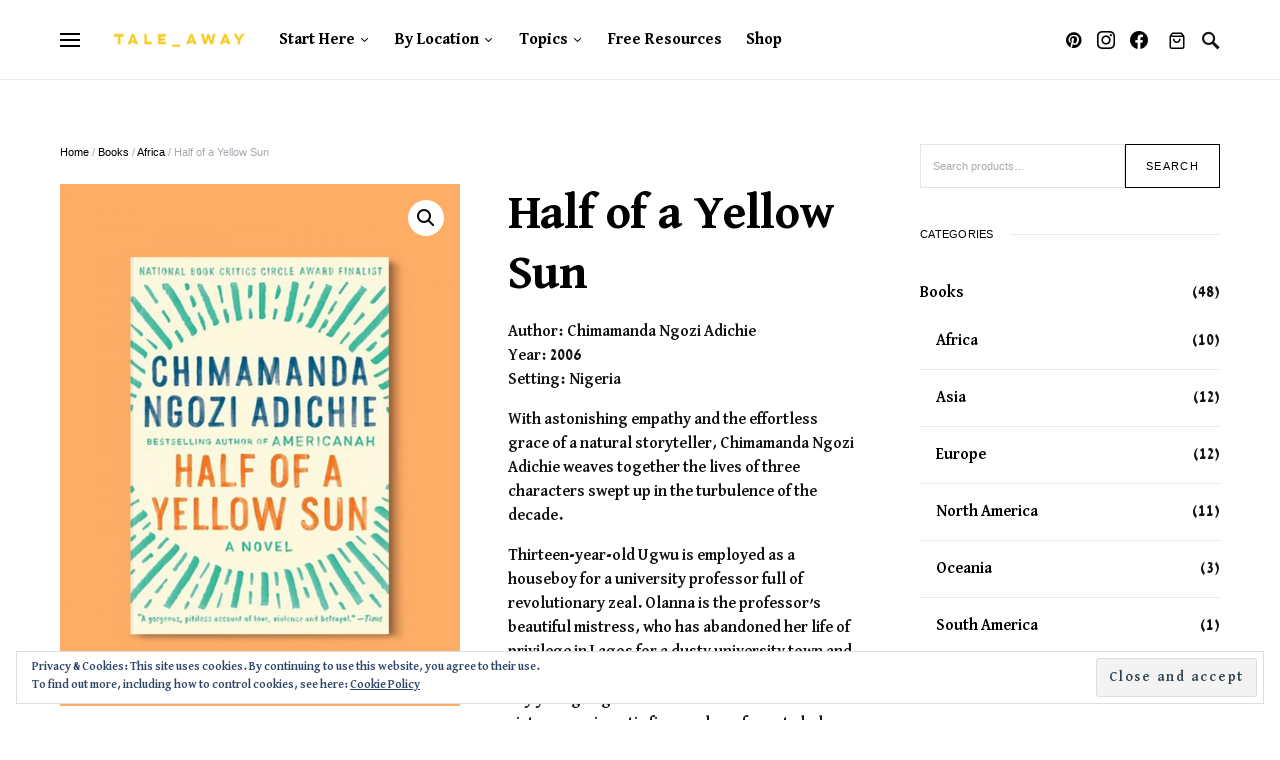

--- FILE ---
content_type: text/html; charset=UTF-8
request_url: https://taleaway.com/product/half-of-a-yellow-sun/
body_size: 18430
content:
<!doctype html>
<html lang="en-US">
<head>
	<meta charset="UTF-8" />
	<meta name="viewport" content="width=device-width, initial-scale=1" />
	<link rel="profile" href="https://gmpg.org/xfn/11" />
	<script>window._wca = window._wca || [];</script>

	<!-- This site is optimized with the Yoast SEO plugin v18.3 - https://yoast.com/wordpress/plugins/seo/ -->
	<title>Half of a Yellow Sun - Tale Away</title>
	<meta name="robots" content="index, follow, max-snippet:-1, max-image-preview:large, max-video-preview:-1" />
	<link rel="canonical" href="https://taleaway.com/product/half-of-a-yellow-sun/" />
	<meta property="og:locale" content="en_US" />
	<meta property="og:type" content="article" />
	<meta property="og:title" content="Half of a Yellow Sun - Tale Away" />
	<meta property="og:description" content="Author: Chimamanda Ngozi Adichie Year: 2006 Setting: Nigeria  With astonishing empathy and the effortless grace of a natural storyteller, Chimamanda Ngozi Adichie weaves together the lives of three characters swept up in the turbulence of the decade.  Thirteen-year-old Ugwu is employed as a houseboy for a university professor full of revolutionary zeal. Olanna is the professor’s beautiful mistress, who has abandoned her life of privilege in Lagos for a dusty university town and the charisma of her new lover. And Richard is a shy young Englishman in thrall to Olanna’s twin sister, an enigmatic figure who refuses to belong to anyone. As Nigerian troops advance and the three must run for their lives, their ideals are severely tested, as are their loyalties to one another." />
	<meta property="og:url" content="https://taleaway.com/product/half-of-a-yellow-sun/" />
	<meta property="og:site_name" content="Tale Away" />
	<meta property="article:modified_time" content="2019-07-09T13:55:18+00:00" />
	<meta property="og:image" content="https://taleaway.com/wp-content/uploads/2017/10/half-of-a-yellow-sun-books-set-in-nigeria.jpg" />
	<meta property="og:image:width" content="624" />
	<meta property="og:image:height" content="814" />
	<meta property="og:image:type" content="image/jpeg" />
	<meta name="twitter:card" content="summary" />
	<script type="application/ld+json" class="yoast-schema-graph">{"@context":"https://schema.org","@graph":[{"@type":"WebSite","@id":"https://taleaway.com/#website","url":"https://taleaway.com/","name":"Tale Away","description":"Books That Take You Places","potentialAction":[{"@type":"SearchAction","target":{"@type":"EntryPoint","urlTemplate":"https://taleaway.com/?s={search_term_string}"},"query-input":"required name=search_term_string"}],"inLanguage":"en-US"},{"@type":"ImageObject","@id":"https://taleaway.com/product/half-of-a-yellow-sun/#primaryimage","inLanguage":"en-US","url":"https://taleaway.com/wp-content/uploads/2017/10/half-of-a-yellow-sun-books-set-in-nigeria.jpg","contentUrl":"https://taleaway.com/wp-content/uploads/2017/10/half-of-a-yellow-sun-books-set-in-nigeria.jpg","width":624,"height":814,"caption":"Books Set In Nigeria - Half of a Yellow Sun by Chimamanda Ngozi Adichie. For more books visit www.taleway.com to find books set around the world. Ideas for those who like to travel, both in life and in fiction. Books Set In Africa. Nigerian Books. #books #nigeria #travel"},{"@type":"WebPage","@id":"https://taleaway.com/product/half-of-a-yellow-sun/#webpage","url":"https://taleaway.com/product/half-of-a-yellow-sun/","name":"Half of a Yellow Sun - Tale Away","isPartOf":{"@id":"https://taleaway.com/#website"},"primaryImageOfPage":{"@id":"https://taleaway.com/product/half-of-a-yellow-sun/#primaryimage"},"datePublished":"2019-07-08T13:47:11+00:00","dateModified":"2019-07-09T13:55:18+00:00","breadcrumb":{"@id":"https://taleaway.com/product/half-of-a-yellow-sun/#breadcrumb"},"inLanguage":"en-US","potentialAction":[{"@type":"ReadAction","target":["https://taleaway.com/product/half-of-a-yellow-sun/"]}]},{"@type":"BreadcrumbList","@id":"https://taleaway.com/product/half-of-a-yellow-sun/#breadcrumb","itemListElement":[{"@type":"ListItem","position":1,"name":"Home","item":"https://taleaway.com/"},{"@type":"ListItem","position":2,"name":"Shop","item":"https://taleaway.com/shop/"},{"@type":"ListItem","position":3,"name":"Half of a Yellow Sun"}]}]}</script>
	<!-- / Yoast SEO plugin. -->


<link rel='dns-prefetch' href='//stats.wp.com' />
<link rel='dns-prefetch' href='//s.w.org' />
<link href='https://fonts.gstatic.com' crossorigin rel='preconnect' />
<link rel="alternate" type="application/rss+xml" title="Tale Away &raquo; Feed" href="https://taleaway.com/feed/" />
<link rel="alternate" type="application/rss+xml" title="Tale Away &raquo; Comments Feed" href="https://taleaway.com/comments/feed/" />
		<script>
			window._wpemojiSettings = {"baseUrl":"https:\/\/s.w.org\/images\/core\/emoji\/13.0.1\/72x72\/","ext":".png","svgUrl":"https:\/\/s.w.org\/images\/core\/emoji\/13.0.1\/svg\/","svgExt":".svg","source":{"concatemoji":"https:\/\/taleaway.com\/wp-includes\/js\/wp-emoji-release.min.js?ver=5.6.16"}};
			!function(e,a,t){var n,r,o,i=a.createElement("canvas"),p=i.getContext&&i.getContext("2d");function s(e,t){var a=String.fromCharCode;p.clearRect(0,0,i.width,i.height),p.fillText(a.apply(this,e),0,0);e=i.toDataURL();return p.clearRect(0,0,i.width,i.height),p.fillText(a.apply(this,t),0,0),e===i.toDataURL()}function c(e){var t=a.createElement("script");t.src=e,t.defer=t.type="text/javascript",a.getElementsByTagName("head")[0].appendChild(t)}for(o=Array("flag","emoji"),t.supports={everything:!0,everythingExceptFlag:!0},r=0;r<o.length;r++)t.supports[o[r]]=function(e){if(!p||!p.fillText)return!1;switch(p.textBaseline="top",p.font="600 32px Arial",e){case"flag":return s([127987,65039,8205,9895,65039],[127987,65039,8203,9895,65039])?!1:!s([55356,56826,55356,56819],[55356,56826,8203,55356,56819])&&!s([55356,57332,56128,56423,56128,56418,56128,56421,56128,56430,56128,56423,56128,56447],[55356,57332,8203,56128,56423,8203,56128,56418,8203,56128,56421,8203,56128,56430,8203,56128,56423,8203,56128,56447]);case"emoji":return!s([55357,56424,8205,55356,57212],[55357,56424,8203,55356,57212])}return!1}(o[r]),t.supports.everything=t.supports.everything&&t.supports[o[r]],"flag"!==o[r]&&(t.supports.everythingExceptFlag=t.supports.everythingExceptFlag&&t.supports[o[r]]);t.supports.everythingExceptFlag=t.supports.everythingExceptFlag&&!t.supports.flag,t.DOMReady=!1,t.readyCallback=function(){t.DOMReady=!0},t.supports.everything||(n=function(){t.readyCallback()},a.addEventListener?(a.addEventListener("DOMContentLoaded",n,!1),e.addEventListener("load",n,!1)):(e.attachEvent("onload",n),a.attachEvent("onreadystatechange",function(){"complete"===a.readyState&&t.readyCallback()})),(n=t.source||{}).concatemoji?c(n.concatemoji):n.wpemoji&&n.twemoji&&(c(n.twemoji),c(n.wpemoji)))}(window,document,window._wpemojiSettings);
		</script>
		<style>
img.wp-smiley,
img.emoji {
	display: inline !important;
	border: none !important;
	box-shadow: none !important;
	height: 1em !important;
	width: 1em !important;
	margin: 0 .07em !important;
	vertical-align: -0.1em !important;
	background: none !important;
	padding: 0 !important;
}
</style>
	<link rel='alternate stylesheet' id='powerkit-icons-css'  href='https://taleaway.com/wp-content/plugins/powerkit/assets/fonts/powerkit-icons.woff?ver=2.6.8.1' as='font' type='font/wof' crossorigin />
<link rel='stylesheet' id='powerkit-css'  href='https://taleaway.com/wp-content/plugins/powerkit/assets/css/powerkit.css?ver=2.6.8.1' media='all' />
<link rel='stylesheet' id='wp-block-library-css'  href='https://taleaway.com/wp-includes/css/dist/block-library/style.min.css?ver=5.6.16' media='all' />
<style id='wp-block-library-inline-css'>
.has-text-align-justify{text-align:justify;}
</style>
<link rel='stylesheet' id='wc-block-style-css'  href='https://taleaway.com/wp-content/plugins/woocommerce/packages/woocommerce-blocks/build/style.css?ver=2.4.5' media='all' />
<link rel='stylesheet' id='dashicons-css'  href='https://taleaway.com/wp-includes/css/dashicons.min.css?ver=5.6.16' media='all' />
<link rel='stylesheet' id='post-views-counter-frontend-css'  href='https://taleaway.com/wp-content/plugins/post-views-counter/css/frontend.css?ver=1.3.11' media='all' />
<link rel='stylesheet' id='powerkit-author-box-css'  href='https://taleaway.com/wp-content/plugins/powerkit/modules/author-box/public/css/public-powerkit-author-box.css?ver=2.6.8.1' media='all' />
<link rel='stylesheet' id='powerkit-basic-elements-css'  href='https://taleaway.com/wp-content/plugins/powerkit/modules/basic-elements/public/css/public-powerkit-basic-elements.css?ver=2.6.8.1' media='screen' />
<link rel='stylesheet' id='powerkit-coming-soon-css'  href='https://taleaway.com/wp-content/plugins/powerkit/modules/coming-soon/public/css/public-powerkit-coming-soon.css?ver=2.6.8.1' media='all' />
<link rel='stylesheet' id='powerkit-content-formatting-css'  href='https://taleaway.com/wp-content/plugins/powerkit/modules/content-formatting/public/css/public-powerkit-content-formatting.css?ver=2.6.8.1' media='all' />
<link rel='stylesheet' id='powerkit-сontributors-css'  href='https://taleaway.com/wp-content/plugins/powerkit/modules/contributors/public/css/public-powerkit-contributors.css?ver=2.6.8.1' media='all' />
<link rel='stylesheet' id='powerkit-facebook-css'  href='https://taleaway.com/wp-content/plugins/powerkit/modules/facebook/public/css/public-powerkit-facebook.css?ver=2.6.8.1' media='all' />
<link rel='stylesheet' id='powerkit-featured-categories-css'  href='https://taleaway.com/wp-content/plugins/powerkit/modules/featured-categories/public/css/public-powerkit-featured-categories.css?ver=2.6.8.1' media='all' />
<link rel='stylesheet' id='powerkit-inline-posts-css'  href='https://taleaway.com/wp-content/plugins/powerkit/modules/inline-posts/public/css/public-powerkit-inline-posts.css?ver=2.6.8.1' media='all' />
<link rel='stylesheet' id='powerkit-instagram-css'  href='https://taleaway.com/wp-content/plugins/powerkit/modules/instagram/public/css/public-powerkit-instagram.css?ver=2.6.8.1' media='all' />
<link rel='stylesheet' id='powerkit-justified-gallery-css'  href='https://taleaway.com/wp-content/plugins/powerkit/modules/justified-gallery/public/css/public-powerkit-justified-gallery.css?ver=2.6.8.1' media='all' />
<link rel='stylesheet' id='glightbox-css'  href='https://taleaway.com/wp-content/plugins/powerkit/modules/lightbox/public/css/glightbox.min.css?ver=2.6.8.1' media='all' />
<link rel='stylesheet' id='powerkit-lightbox-css'  href='https://taleaway.com/wp-content/plugins/powerkit/modules/lightbox/public/css/public-powerkit-lightbox.css?ver=2.6.8.1' media='all' />
<link rel='stylesheet' id='powerkit-opt-in-forms-css'  href='https://taleaway.com/wp-content/plugins/powerkit/modules/opt-in-forms/public/css/public-powerkit-opt-in-forms.css?ver=2.6.8.1' media='all' />
<link rel='stylesheet' id='powerkit-share-buttons-css'  href='https://taleaway.com/wp-content/plugins/powerkit/modules/share-buttons/public/css/public-powerkit-share-buttons.css?ver=2.6.8.1' media='all' />
<link rel='stylesheet' id='powerkit-slider-gallery-css'  href='https://taleaway.com/wp-content/plugins/powerkit/modules/slider-gallery/public/css/public-powerkit-slider-gallery.css?ver=2.6.8.1' media='all' />
<link rel='stylesheet' id='powerkit-social-links-css'  href='https://taleaway.com/wp-content/plugins/powerkit/modules/social-links/public/css/public-powerkit-social-links.css?ver=2.6.8.1' media='all' />
<link rel='stylesheet' id='powerkit-table-of-contents-css'  href='https://taleaway.com/wp-content/plugins/powerkit/modules/table-of-contents/public/css/public-powerkit-table-of-contents.css?ver=2.6.8.1' media='all' />
<link rel='stylesheet' id='powerkit-twitter-css'  href='https://taleaway.com/wp-content/plugins/powerkit/modules/twitter/public/css/public-powerkit-twitter.css?ver=2.6.8.1' media='all' />
<link rel='stylesheet' id='powerkit-widget-about-css'  href='https://taleaway.com/wp-content/plugins/powerkit/modules/widget-about/public/css/public-powerkit-widget-about.css?ver=2.6.8.1' media='all' />
<link rel='stylesheet' id='surl-lasso-lite-css'  href='https://taleaway.com/wp-content/plugins/simple-urls/admin/assets/css/lasso-lite.css?ver=1704706385' media='all' />
<link rel='stylesheet' id='photoswipe-css'  href='https://taleaway.com/wp-content/plugins/woocommerce/assets/css/photoswipe/photoswipe.css?ver=3.8.3' media='all' />
<link rel='stylesheet' id='photoswipe-default-skin-css'  href='https://taleaway.com/wp-content/plugins/woocommerce/assets/css/photoswipe/default-skin/default-skin.css?ver=3.8.3' media='all' />
<link rel='stylesheet' id='woocommerce-layout-css'  href='https://taleaway.com/wp-content/plugins/woocommerce/assets/css/woocommerce-layout.css?ver=3.8.3' media='all' />
<style id='woocommerce-layout-inline-css'>

	.infinite-scroll .woocommerce-pagination {
		display: none;
	}
</style>
<link rel='stylesheet' id='woocommerce-smallscreen-css'  href='https://taleaway.com/wp-content/plugins/woocommerce/assets/css/woocommerce-smallscreen.css?ver=3.8.3' media='only screen and (max-width: 768px)' />
<link rel='stylesheet' id='woocommerce-general-css'  href='https://taleaway.com/wp-content/plugins/woocommerce/assets/css/woocommerce.css?ver=3.8.3' media='all' />
<style id='woocommerce-inline-inline-css'>
.woocommerce form .form-row .required { visibility: visible; }
</style>
<link rel='stylesheet' id='ppress-frontend-css'  href='https://taleaway.com/wp-content/plugins/wp-user-avatar/assets/css/frontend.min.css?ver=3.2.9' media='all' />
<link rel='stylesheet' id='ppress-flatpickr-css'  href='https://taleaway.com/wp-content/plugins/wp-user-avatar/assets/flatpickr/flatpickr.min.css?ver=3.2.9' media='all' />
<link rel='stylesheet' id='ppress-select2-css'  href='https://taleaway.com/wp-content/plugins/wp-user-avatar/assets/select2/select2.min.css?ver=5.6.16' media='all' />
<link rel='stylesheet' id='csco-styles-css'  href='https://taleaway.com/wp-content/themes/once/style.css?ver=1.1.4' media='all' />
<style id='csco-styles-inline-css'>
.searchwp-live-search-no-min-chars:after { content: "Continue typing" }
</style>
<link rel='stylesheet' id='csco_css_wc-css'  href='https://taleaway.com/wp-content/themes/once/css/woocommerce.css?ver=1.1.4' media='all' />
<link rel='stylesheet' id='searchwp-live-search-css'  href='https://taleaway.com/wp-content/plugins/searchwp-live-ajax-search/assets/styles/style.css?ver=1.6.2' media='all' />
<link rel='stylesheet' id='jetpack_css-css'  href='https://taleaway.com/wp-content/plugins/jetpack/css/jetpack.css?ver=9.2.4' media='all' />
<script id='jquery-core-js-extra'>
var SDT_DATA = {"ajaxurl":"https:\/\/taleaway.com\/wp-admin\/admin-ajax.php","siteUrl":"https:\/\/taleaway.com\/","pluginsUrl":"https:\/\/taleaway.com\/wp-content\/plugins","isAdmin":""};
</script>
<script src='https://taleaway.com/wp-includes/js/jquery/jquery.min.js?ver=3.5.1' id='jquery-core-js'></script>
<script src='https://taleaway.com/wp-includes/js/jquery/jquery-migrate.min.js?ver=3.3.2' id='jquery-migrate-js'></script>
<script src='https://taleaway.com/wp-content/plugins/wp-user-avatar/assets/flatpickr/flatpickr.min.js?ver=5.6.16' id='ppress-flatpickr-js'></script>
<script src='https://taleaway.com/wp-content/plugins/wp-user-avatar/assets/select2/select2.min.js?ver=5.6.16' id='ppress-select2-js'></script>
<script async defer src='https://stats.wp.com/s-202603.js' id='woocommerce-analytics-js'></script>
<link rel="https://api.w.org/" href="https://taleaway.com/wp-json/" /><link rel="alternate" type="application/json" href="https://taleaway.com/wp-json/wp/v2/product/5131" /><meta name="generator" content="WordPress 5.6.16" />
<meta name="generator" content="WooCommerce 3.8.3" />
<link rel='shortlink' href='https://taleaway.com/?p=5131' />
<link rel="alternate" type="application/json+oembed" href="https://taleaway.com/wp-json/oembed/1.0/embed?url=https%3A%2F%2Ftaleaway.com%2Fproduct%2Fhalf-of-a-yellow-sun%2F" />
<link rel="alternate" type="text/xml+oembed" href="https://taleaway.com/wp-json/oembed/1.0/embed?url=https%3A%2F%2Ftaleaway.com%2Fproduct%2Fhalf-of-a-yellow-sun%2F&#038;format=xml" />
<meta name="p:domain_verify" content="491f0eb59cd74faca860454a5ca50096"/>

<!-- Global Site Tag (gtag.js) - Google Analytics -->
<script async src="https://www.googletagmanager.com/gtag/js?id=UA-107695980-1"></script>
<script>
  window.dataLayer = window.dataLayer || [];
  function gtag(){dataLayer.push(arguments);}
  gtag('js', new Date());

  gtag('config', 'UA-107695980-1');
</script>

<script data-ad-client="ca-pub-4019359637792815" async src="https://pagead2.googlesyndication.com/pagead/js/adsbygoogle.js"></script><style type="text/css">
			:root{
				--lasso-main: black !important;
				--lasso-title: black !important;
				--lasso-button: #22baa0 !important;
				--lasso-secondary-button: #22baa0 !important;
				--lasso-button-text: white !important;
				--lasso-background: white !important;
				--lasso-pros: #22baa0 !important;
				--lasso-cons: #e06470 !important;
			}
		</style>
			<script type="text/javascript">
				// Notice how this gets configured before we load Font Awesome
				window.FontAwesomeConfig = { autoReplaceSvg: false }
			</script>
		<style type='text/css'>img#wpstats{display:none}</style>	<noscript><style>.woocommerce-product-gallery{ opacity: 1 !important; }</style></noscript>
	<link rel="icon" href="https://taleaway.com/wp-content/uploads/2019/07/cropped-favicon-32x32.png" sizes="32x32" />
<link rel="icon" href="https://taleaway.com/wp-content/uploads/2019/07/cropped-favicon-192x192.png" sizes="192x192" />
<link rel="apple-touch-icon" href="https://taleaway.com/wp-content/uploads/2019/07/cropped-favicon-180x180.png" />
<meta name="msapplication-TileImage" content="https://taleaway.com/wp-content/uploads/2019/07/cropped-favicon-270x270.png" />
		<style id="wp-custom-css">
			/* Hide Pinterest images with the pinterest-hidden class */
.pinterest-hidden {
   display: none;
}			</style>
		<style id="kirki-inline-styles">a:hover, .entry-content a, .must-log-in a, blockquote:before, .post-meta a:hover, .post-meta a:focus, .post-meta .author a:hover, .post-meta .author a:focus, .cs-bg-dark .pk-social-links-scheme-bold:not(.pk-social-links-scheme-light-rounded) .pk-social-links-link .pk-social-links-icon, .subscribe-title, .entry-share .pk-share-buttons-scheme-default .pk-share-buttons-link:hover, .post-sidebar-shares .pk-share-buttons-scheme-default .pk-share-buttons-link:hover, .pk-share-buttons-after-post.pk-share-buttons-scheme-default .pk-share-buttons-link:hover{color:#c4a97c;}article .cs-overlay .post-categories a:hover, .cs-list-articles > li > a:hover:before, .wp-block-button .wp-block-button__link:not(.has-background), .pk-bg-primary, .pk-button-primary, .pk-pin-it:hover, .pk-badge-primary, h2.pk-heading-numbered:before, .cs-bg-dark .pk-social-links-scheme-light-rounded .pk-social-links-link:hover .pk-social-links-icon, .post-sidebar-shares .pk-share-buttons-link .pk-share-buttons-count, .pk-scroll-to-top:hover .cs-icon-arrow, .pk-widget-posts .pk-post-outer:hover .pk-current-number{background-color:#c4a97c;}.woocommerce ul.products li.product .onsale, .woocommerce span.onsale{background-color:#c4a97c;}.woocommerce .woocommerce-pagination .page-numbers li > a:hover, .woocommerce li.product .price a:hover, .woocommerce .star-rating{color:#c4a97c;}.site-search-wrap, .cs-featured-post-boxed .featured-post-inner, .widget_search .cs-input-group, .post-subscribe, .cs-bg-dark.post-prev-next-along, .widget .pk-subscribe-form-wrap, .pk-scroll-to-top .cs-icon-arrow, .pk-widget-posts .pk-current-number, .widget .pk-social-links-scheme-light-bg .pk-social-links-link, .widget .pk-social-links-scheme-light-rounded .pk-social-links-link .pk-social-links-icon{background-color:#FAFAFA;}button, input[type="button"], input[type="reset"], input[type="submit"], .button, .site .entry-content .pk-button-primary{color:#000000;}.woocommerce #respond input#submit, .woocommerce a.button, .woocommerce button.button, .woocommerce input.button, .woocommerce #respond input#submit.alt, .woocommerce a.button.alt, .woocommerce button.button.alt, .woocommerce input.button.alt, .woocommerce .site button.button:disabled, .woocommerce .site button.button:disabled[disabled], .woocommerce .site button.button.alt.disabled, .woocommerce-page .site button.button:disabled, .woocommerce-page .site button.button:disabled[disabled], .woocommerce-page .site button.button.alt.disabled, .woocommerce .site button.button:disabled:hover, .woocommerce .site button.button:disabled[disabled]:hover, .woocommerce .site button.button.alt.disabled:hover, .woocommerce-page .site button.button:disabled:hover, .woocommerce-page .site button.button:disabled[disabled]:hover, .woocommerce-page .site button.button.alt.disabled:hover{color:#000000;}button:hover, input[type="button"]:hover, input[type="reset"]:hover, input[type="submit"]:hover, .button:hover, .site .entry-content .pk-button-primary:hover, .site .entry-content .pk-button-primary:focus, .site .entry-content .pk-button-primary:active{background-color:#000000;}.site button:before, .site .button:before, .site .load-more.loading:before{background-color:#000000;}.site button:hover, .site .button:hover{border-color:#000000;}.woocommerce #respond input#submit:hover, .woocommerce a.button:hover, .woocommerce button.button:hover, .woocommerce input.button:hover, .woocommerce #respond input#submit.alt:hover, .woocommerce a.button.alt:hover, .woocommerce button.button.alt:hover, .woocommerce input.button.alt:hover{background-color:#000000;}.woocommerce .site a.button:before, .woocommerce .site button.button:before, .woocommerce .site a.button.alt:before, .woocommerce .site button.button.alt:before, .woocommerce-page .site a.button:before, .woocommerce-page .site button.button:before, .woocommerce-page .site a.button.alt:before, .woocommerce-page .site button.button.alt:before{background-color:#000000;}.woocommerce .site a.button:hover, .woocommerce .site button.button:hover, .woocommerce .site a.button.alt:hover, .woocommerce .site button.button.alt:hover, .woocommerce-page .site a.button:hover, .woocommerce-page .site button.button:hover, .woocommerce-page .site a.button.alt:hover, .woocommerce-page .site button.button.alt:hover{border-color:#000000;}.header-large .navbar-topbar, .header-with-top-bar .navbar-topbar{background-color:#FAFAFA;}.navbar-primary, .offcanvas-header{background-color:#FFFFFF;}.navbar-nav > .menu-item > a .pk-badge:after{border-color:#FFFFFF;}.navbar-nav .menu-item .sub-menu, .navbar-nav .cs-mega-menu-has-category .sub-menu{background-color:#FFFFFF;}.navbar-nav > li.menu-item-has-children > .sub-menu:after{border-bottom-color:#FFFFFF;}.footer-info{background-color:#FAFAFA;}.meta-category-sep:after{color:#000000;}.meta-category-sep-dash:after, .meta-category-sep-middle:after, .meta-category-sep-diamond:after, .meta-category-sep-square:after, .meta-category-sep-brick:after{background-color:#000000;}.entry-title-effect-simple a:hover .meta-category, .entry-title-effect-simple a:focus .meta-category, .entry-title-effect-simple .meta-category a:hover, .entry-title-effect-simple .meta-category a:focus{color:#c4a97c;}.entry-title-effect-underline a .title-line, .entry-title-effect-shadow a .title-line{background-image:linear-gradient(to right, #c4a97c 0%, #c4a97c 100%);}button, input[type="button"], input[type="reset"], input[type="submit"], .button, .pk-button, .cs-overlay .post-categories a, .site-search [type="search"], .subcategories .cs-nav-link, .post-header .pk-share-buttons-wrap .pk-share-buttons-link, .pk-dropcap-borders:first-letter, .pk-dropcap-bg-inverse:first-letter, .pk-dropcap-bg-light:first-letter, .footer-instagram .instagram-username{-webkit-border-radius:0;-moz-border-radius:0;border-radius:0;}.widget_product_search .woocommerce-product-search, .widget_product_search .woocommerce-product-search input[type="search"], .woocommerce-checkout input[id="coupon_code"], .woocommerce-cart input[id="coupon_code"], .woocommerce div.product form.cart input.qty, .woocommerce #respond input#submit, .woocommerce a.button, .woocommerce button.button, .woocommerce input.button, .woocommerce #respond input#submit.alt, .woocommerce a.button.alt, .woocommerce button.button.alt, .woocommerce input.button.alt{-webkit-border-radius:0;-moz-border-radius:0;border-radius:0;}body{font-family:David Libre;font-size:1rem;font-weight:400;letter-spacing:0px;}button, .button, input[type="button"], input[type="reset"], input[type="submit"], .cs-font-primary, .no-comments, .text-action, .archive-wrap .more-link, .share-total, .nav-links, .comment-reply-link, .post-sidebar-tags a, .meta-category a, .read-more, .entry-more a, .navigation.pagination .nav-links > span, .navigation.pagination .nav-links > a, .subcategories .cs-nav-link, .cs-social-accounts .cs-social-label, .post-prev-next .link-label a, .author-social-accounts .author-social-label{font-family:now-alt,-apple-system, BlinkMacSystemFont, "Segoe UI", Roboto, "Helvetica Neue", Arial, sans-serif, "Apple Color Emoji", "Segoe UI Emoji", "Segoe UI Symbol", "Noto Color Emoji";font-size:0.6875rem;font-weight:500;letter-spacing:0.125em;text-transform:uppercase;}.pk-font-primary, .entry-meta-details .pk-share-buttons-count, .entry-meta-details .pk-share-buttons-label, .post-sidebar-shares .pk-share-buttons-label, .footer-instagram .instagram-username, .pk-twitter-counters .number, .pk-instagram-counters .number, .pk-alt-instagram-counters .number, .pk-scroll-to-top .cs-btn-caption{font-family:now-alt,-apple-system, BlinkMacSystemFont, "Segoe UI", Roboto, "Helvetica Neue", Arial, sans-serif, "Apple Color Emoji", "Segoe UI Emoji", "Segoe UI Symbol", "Noto Color Emoji";font-size:0.6875rem;font-weight:500;letter-spacing:0.125em;text-transform:uppercase;}.woocommerce #respond input#submit, .woocommerce a.button, .woocommerce button.button, .woocommerce input.button, .woocommerce #respond input#submit.alt, .woocommerce a.button.alt, .woocommerce button.button.alt, .woocommerce input.button.alt, .woocommerce-pagination, .woocommerce nav.woocommerce-pagination .page-numbers li > span, .woocommerce nav.woocommerce-pagination .page-numbers li > a, .woocommerce ul.products li.product .button, .woocommerce li.product .price, .woocommerce div.product .woocommerce-tabs ul.tabs li a, .woocommerce-form__label-for-checkbox span, .wc_payment_method.payment_method_bacs label, .wc_payment_method.payment_method_cheque label, .woocommerce table.shop_table.woocommerce-checkout-review-order-table th, .woocommerce table.shop_table.woocommerce-checkout-review-order-table td, .woocommerce table.shop_table.woocommerce-checkout-review-order-table label, .woocommerce table.shop_table th{font-family:now-alt,-apple-system, BlinkMacSystemFont, "Segoe UI", Roboto, "Helvetica Neue", Arial, sans-serif, "Apple Color Emoji", "Segoe UI Emoji", "Segoe UI Symbol", "Noto Color Emoji";font-size:0.6875rem;font-weight:500;letter-spacing:0.125em;text-transform:uppercase;}small, input[type="text"], input[type="email"], input[type="url"], input[type="password"], input[type="search"], input[type="number"], input[type="tel"], input[type="range"], input[type="date"], input[type="month"], input[type="week"], input[type="time"], input[type="datetime"], input[type="datetime-local"], input[type="color"], div[class*="meta-"], span[class*="meta-"], select, textarea, label, .cs-font-secondary, .post-meta, .archive-count, .page-subtitle, .site-description, figcaption, .post-tags a, .tagcloud a, .post-format-icon, .comment-metadata, .says, .logged-in-as, .must-log-in, .widget_rss ul li .rss-date, .navbar-brand .tagline, .post-sidebar-shares .total-shares, .cs-breadcrumbs, .searchwp-live-search-no-results em, .searchwp-live-search-no-min-chars:after, .cs-video-tools .cs-tooltip, .entry-details .author-wrap, .entry-details .author-wrap a, .footer-copyright{font-family:now-alt,-apple-system, BlinkMacSystemFont, "Segoe UI", Roboto, "Helvetica Neue", Arial, sans-serif, "Apple Color Emoji", "Segoe UI Emoji", "Segoe UI Symbol", "Noto Color Emoji";font-size:0.6875rem;font-weight:400;letter-spacing:0px;text-transform:none;}.wp-caption-text, .wp-block-image figcaption, .wp-block-audio figcaption, .wp-block-embed figcaption, .wp-block-pullquote cite, .wp-block-pullquote.is-style-solid-color blockquote cite, .wp-block-pullquote footer, .wp-block-pullquote .wp-block-pullquote__citation, blockquote cite, .wp-block-quote cite{font-family:now-alt,-apple-system, BlinkMacSystemFont, "Segoe UI", Roboto, "Helvetica Neue", Arial, sans-serif, "Apple Color Emoji", "Segoe UI Emoji", "Segoe UI Symbol", "Noto Color Emoji";font-size:0.6875rem;font-weight:400;letter-spacing:0px;text-transform:none;}.pk-font-secondary, .pk-instagram-counters, .pk-alt-instagram-counters, .pk-twitter-counters, .pk-instagram-item .pk-instagram-data .pk-meta, .pk-alt-instagram-item .pk-alt-instagram-data .pk-meta, .entry-share .pk-share-buttons-total, .post-sidebar-shares .pk-share-buttons-total, .pk-share-buttons-after-post .pk-share-buttons-total{font-family:now-alt,-apple-system, BlinkMacSystemFont, "Segoe UI", Roboto, "Helvetica Neue", Arial, sans-serif, "Apple Color Emoji", "Segoe UI Emoji", "Segoe UI Symbol", "Noto Color Emoji";font-size:0.6875rem;font-weight:400;letter-spacing:0px;text-transform:none;}.widget_shopping_cart .quantity, .woocommerce .widget_layered_nav_filters ul li a, .woocommerce.widget_layered_nav_filters ul li a, .woocommerce.widget_products ul.product_list_widget li, .woocommerce.widget_recently_viewed_products ul.product_list_widget li, .woocommerce.widget_recent_reviews ul.product_list_widget li, .woocommerce.widget_top_rated_products ul.product_list_widget li, .woocommerce .widget_price_filter .price_slider_amount, .woocommerce .woocommerce-result-count, .woocommerce ul.products li.product .price, .woocommerce .woocommerce-breadcrumb, .woocommerce .product_meta, .woocommerce span.onsale, .woocommerce-page .woocommerce-breadcrumb, .woocommerce-mini-cart__total total, .woocommerce-input-wrapper .select2-selection__rendered{font-family:now-alt,-apple-system, BlinkMacSystemFont, "Segoe UI", Roboto, "Helvetica Neue", Arial, sans-serif, "Apple Color Emoji", "Segoe UI Emoji", "Segoe UI Symbol", "Noto Color Emoji";font-size:0.6875rem;font-weight:400;letter-spacing:0px;text-transform:none;}.entry-excerpt, .post-excerpt, .pk-alt-instagram-desc{font-family:David Libre;font-size:1.0rem;line-height:1.5;}.entry-content{font-family:David Libre;font-size:1.0rem;font-weight:400;letter-spacing:inherit;}.woocommerce-tabs .entry-content{font-family:David Libre;font-size:1.0rem;font-weight:400;letter-spacing:inherit;}.site-title{font-family:now-alt,-apple-system, BlinkMacSystemFont, "Segoe UI", Roboto, "Helvetica Neue", Arial, sans-serif, "Apple Color Emoji", "Segoe UI Emoji", "Segoe UI Symbol", "Noto Color Emoji";font-size:1.5rem;font-weight:700;letter-spacing:0.25em;text-transform:uppercase;}.footer-title{font-family:now-alt,-apple-system, BlinkMacSystemFont, "Segoe UI", Roboto, "Helvetica Neue", Arial, sans-serif, "Apple Color Emoji", "Segoe UI Emoji", "Segoe UI Symbol", "Noto Color Emoji";font-size:1.5rem;font-weight:700;letter-spacing:0.25em;text-transform:uppercase;}.entry-title .title-wrap, .post-header-inner .entry-title, .comment-author .fn, blockquote, .cs-post-carousel .cs-carousel-title, .cs-subscription .cs-subscription-title, .cs-widget-author .cs-author-title, .post-author .title-author{font-family:Gentium Book Basic;font-weight:400;letter-spacing:0px;text-transform:none;}.wp-block-quote, .wp-block-quote p{font-family:Gentium Book Basic;font-weight:400;letter-spacing:0px;text-transform:none;}.post-subscribe .pk-title, .pk-subscribe-form-wrap .pk-font-heading, .footer-subscribe .pk-title, .pk-widget-posts-template-carousel .entry-title, .pk-alt-instagram-title .pk-alt-title, .pk-inline-posts-container .pk-title, .navbar-subscribe .pk-title:first-line{font-family:Gentium Book Basic;font-weight:400;letter-spacing:0px;text-transform:none;}.woocommerce ul.cart_list li a, .woocommerce ul.product_list_widget li a, .woocommerce div.product .woocommerce-tabs ul.tabs li, .woocommerce.widget_products span.product-title, .woocommerce.widget_recently_viewed_products span.product-title, .woocommerce.widget_recent_reviews span.product-title, .woocommerce.widget_top_rated_products span.product-title, .woocommerce-loop-product__title, .woocommerce-tabs .panel h2, .related.products > h2, .upsells.products > h2{font-family:Gentium Book Basic;font-weight:400;letter-spacing:0px;text-transform:none;}h1, h2, h3, h4, h5, h6, .h1, .h2, .h3, .h4, .h5, .h6, .entry-title .meta-category, .entry-title .meta-category a{font-family:Gentium Book Basic;font-weight:700;letter-spacing:-0.0125em;text-transform:none;}.wp-block-cover .wp-block-cover-image-text, .wp-block-cover .wp-block-cover-text, .wp-block-cover h2, .wp-block-cover-image .wp-block-cover-image-text, .wp-block-cover-image .wp-block-cover-text, .wp-block-cover-image h2, .wp-block-pullquote p, p.has-drop-cap:not(:focus):first-letter{font-family:Gentium Book Basic;font-weight:700;letter-spacing:-0.0125em;text-transform:none;}.pk-font-heading, .navbar-subscribe .pk-title span{font-family:Gentium Book Basic;font-weight:700;letter-spacing:-0.0125em;text-transform:none;}.entry-title-style .title-wrap:first-line, .entry-header .post-header-inner .entry-title:first-line, .archive-full .entry-title:first-line, .comment-author .fn:first-line, .cs-post-carousel .cs-carousel-title:first-line, .cs-subscription .cs-subscription-title:first-line, .post-author .title-author:first-line, .cs-widget-author .cs-author-title:first-line, .cs-mm-post .entry-title:first-line, .footer-subscribe .pk-title:first-line, .pk-subscribe-form-wrap .pk-font-heading:first-line, .pk-font-heading:first-line, .post-subscribe .pk-title:first-line, .pk-alt-instagram-title .pk-alt-title:first-line, .pk-inline-posts-container .pk-title:first-line{font-family:Gentium Book Basic;font-weight:700;letter-spacing:-0.0125em;text-transform:none;}.title-block, .pk-font-block{font-family:now-alt,-apple-system, BlinkMacSystemFont, "Segoe UI", Roboto, "Helvetica Neue", Arial, sans-serif, "Apple Color Emoji", "Segoe UI Emoji", "Segoe UI Symbol", "Noto Color Emoji";font-size:0.6875rem;font-weight:500;letter-spacing:0.025em;text-transform:uppercase;color:#000000;}.woocommerce .woocommerce-tabs .panel h2, .woocommerce .related.products > h2, .woocommerce .upsells.products > h2 , .woocommerce ul.order_details li, .woocommerce-order-details .woocommerce-order-details__title, .woocommerce-customer-details .woocommerce-column__title, .woocommerce-account .addresses .title h3, .woocommerce-checkout h3, .woocommerce-EditAccountForm legend, .cross-sells > h2, .cart_totals > h2{font-family:now-alt,-apple-system, BlinkMacSystemFont, "Segoe UI", Roboto, "Helvetica Neue", Arial, sans-serif, "Apple Color Emoji", "Segoe UI Emoji", "Segoe UI Symbol", "Noto Color Emoji";font-size:0.6875rem;font-weight:500;letter-spacing:0.025em;text-transform:uppercase;color:#000000;}.navbar-nav > li > a, .cs-mega-menu-child > a, .widget_archive li, .widget_categories li, .widget_meta li a, .widget_nav_menu .menu > li > a, .widget_pages .page_item a{font-family:Gentium Book Basic;font-size:1rem;font-weight:400;letter-spacing:0px;text-transform:none;}.navbar-nav .sub-menu > li > a, .navbar-topbar .navbar-nav > li > a, .widget_nav_menu .sub-menu > li > a{font-family:Gentium Book Basic;font-size:1rem;font-weight:400;letter-spacing:0px;text-transform:none;}#menu-additional.navbar-nav > li > a{font-family:now-alt,-apple-system, BlinkMacSystemFont, "Segoe UI", Roboto, "Helvetica Neue", Arial, sans-serif, "Apple Color Emoji", "Segoe UI Emoji", "Segoe UI Symbol", "Noto Color Emoji";font-size:0.8125rem;font-weight:500;text-transform:none;}.navbar-primary .navbar-wrap, .navbar-primary .navbar-content{height:80px;}.offcanvas-header{flex:0 0 80px;}.post-sidebar-shares{top:calc( 80px + 20px );}.admin-bar .post-sidebar-shares{top:calc( 80px + 52px );}.header-large .post-sidebar-shares{top:calc( 80px * 2 + 52px );}.header-large.admin-bar .post-sidebar-shares{top:calc( 80px * 2 + 52px );}.section-featured-post{background-color:#FFFFFF;}.section-post-tiles{background-color:#FFFFFF;}.section-post-carousel{background-color:#f7f3ee;}.section-subscription{background-color:#FAFAFA;}@media (min-width: 1020px){.cs-bg-dark.post-prev-next-along .link-content:hover{background-color:#FAFAFA;}}/* hebrew */
@font-face {
  font-family: 'David Libre';
  font-style: normal;
  font-weight: 400;
  font-display: swap;
  src: url(https://taleaway.com/wp-content/fonts/david-libre/font) format('woff');
  unicode-range: U+0307-0308, U+0590-05FF, U+200C-2010, U+20AA, U+25CC, U+FB1D-FB4F;
}
/* math */
@font-face {
  font-family: 'David Libre';
  font-style: normal;
  font-weight: 400;
  font-display: swap;
  src: url(https://taleaway.com/wp-content/fonts/david-libre/font) format('woff');
  unicode-range: U+0302-0303, U+0305, U+0307-0308, U+0310, U+0312, U+0315, U+031A, U+0326-0327, U+032C, U+032F-0330, U+0332-0333, U+0338, U+033A, U+0346, U+034D, U+0391-03A1, U+03A3-03A9, U+03B1-03C9, U+03D1, U+03D5-03D6, U+03F0-03F1, U+03F4-03F5, U+2016-2017, U+2034-2038, U+203C, U+2040, U+2043, U+2047, U+2050, U+2057, U+205F, U+2070-2071, U+2074-208E, U+2090-209C, U+20D0-20DC, U+20E1, U+20E5-20EF, U+2100-2112, U+2114-2115, U+2117-2121, U+2123-214F, U+2190, U+2192, U+2194-21AE, U+21B0-21E5, U+21F1-21F2, U+21F4-2211, U+2213-2214, U+2216-22FF, U+2308-230B, U+2310, U+2319, U+231C-2321, U+2336-237A, U+237C, U+2395, U+239B-23B7, U+23D0, U+23DC-23E1, U+2474-2475, U+25AF, U+25B3, U+25B7, U+25BD, U+25C1, U+25CA, U+25CC, U+25FB, U+266D-266F, U+27C0-27FF, U+2900-2AFF, U+2B0E-2B11, U+2B30-2B4C, U+2BFE, U+3030, U+FF5B, U+FF5D, U+1D400-1D7FF, U+1EE00-1EEFF;
}
/* symbols */
@font-face {
  font-family: 'David Libre';
  font-style: normal;
  font-weight: 400;
  font-display: swap;
  src: url(https://taleaway.com/wp-content/fonts/david-libre/font) format('woff');
  unicode-range: U+0001-000C, U+000E-001F, U+007F-009F, U+20DD-20E0, U+20E2-20E4, U+2150-218F, U+2190, U+2192, U+2194-2199, U+21AF, U+21E6-21F0, U+21F3, U+2218-2219, U+2299, U+22C4-22C6, U+2300-243F, U+2440-244A, U+2460-24FF, U+25A0-27BF, U+2800-28FF, U+2921-2922, U+2981, U+29BF, U+29EB, U+2B00-2BFF, U+4DC0-4DFF, U+FFF9-FFFB, U+10140-1018E, U+10190-1019C, U+101A0, U+101D0-101FD, U+102E0-102FB, U+10E60-10E7E, U+1D2C0-1D2D3, U+1D2E0-1D37F, U+1F000-1F0FF, U+1F100-1F1AD, U+1F1E6-1F1FF, U+1F30D-1F30F, U+1F315, U+1F31C, U+1F31E, U+1F320-1F32C, U+1F336, U+1F378, U+1F37D, U+1F382, U+1F393-1F39F, U+1F3A7-1F3A8, U+1F3AC-1F3AF, U+1F3C2, U+1F3C4-1F3C6, U+1F3CA-1F3CE, U+1F3D4-1F3E0, U+1F3ED, U+1F3F1-1F3F3, U+1F3F5-1F3F7, U+1F408, U+1F415, U+1F41F, U+1F426, U+1F43F, U+1F441-1F442, U+1F444, U+1F446-1F449, U+1F44C-1F44E, U+1F453, U+1F46A, U+1F47D, U+1F4A3, U+1F4B0, U+1F4B3, U+1F4B9, U+1F4BB, U+1F4BF, U+1F4C8-1F4CB, U+1F4D6, U+1F4DA, U+1F4DF, U+1F4E3-1F4E6, U+1F4EA-1F4ED, U+1F4F7, U+1F4F9-1F4FB, U+1F4FD-1F4FE, U+1F503, U+1F507-1F50B, U+1F50D, U+1F512-1F513, U+1F53E-1F54A, U+1F54F-1F5FA, U+1F610, U+1F650-1F67F, U+1F687, U+1F68D, U+1F691, U+1F694, U+1F698, U+1F6AD, U+1F6B2, U+1F6B9-1F6BA, U+1F6BC, U+1F6C6-1F6CF, U+1F6D3-1F6D7, U+1F6E0-1F6EA, U+1F6F0-1F6F3, U+1F6F7-1F6FC, U+1F700-1F7FF, U+1F800-1F80B, U+1F810-1F847, U+1F850-1F859, U+1F860-1F887, U+1F890-1F8AD, U+1F8B0-1F8BB, U+1F8C0-1F8C1, U+1F900-1F90B, U+1F93B, U+1F946, U+1F984, U+1F996, U+1F9E9, U+1FA00-1FA6F, U+1FA70-1FA7C, U+1FA80-1FA89, U+1FA8F-1FAC6, U+1FACE-1FADC, U+1FADF-1FAE9, U+1FAF0-1FAF8, U+1FB00-1FBFF;
}
/* vietnamese */
@font-face {
  font-family: 'David Libre';
  font-style: normal;
  font-weight: 400;
  font-display: swap;
  src: url(https://taleaway.com/wp-content/fonts/david-libre/font) format('woff');
  unicode-range: U+0102-0103, U+0110-0111, U+0128-0129, U+0168-0169, U+01A0-01A1, U+01AF-01B0, U+0300-0301, U+0303-0304, U+0308-0309, U+0323, U+0329, U+1EA0-1EF9, U+20AB;
}
/* latin-ext */
@font-face {
  font-family: 'David Libre';
  font-style: normal;
  font-weight: 400;
  font-display: swap;
  src: url(https://taleaway.com/wp-content/fonts/david-libre/font) format('woff');
  unicode-range: U+0100-02BA, U+02BD-02C5, U+02C7-02CC, U+02CE-02D7, U+02DD-02FF, U+0304, U+0308, U+0329, U+1D00-1DBF, U+1E00-1E9F, U+1EF2-1EFF, U+2020, U+20A0-20AB, U+20AD-20C0, U+2113, U+2C60-2C7F, U+A720-A7FF;
}
/* latin */
@font-face {
  font-family: 'David Libre';
  font-style: normal;
  font-weight: 400;
  font-display: swap;
  src: url(https://taleaway.com/wp-content/fonts/david-libre/font) format('woff');
  unicode-range: U+0000-00FF, U+0131, U+0152-0153, U+02BB-02BC, U+02C6, U+02DA, U+02DC, U+0304, U+0308, U+0329, U+2000-206F, U+20AC, U+2122, U+2191, U+2193, U+2212, U+2215, U+FEFF, U+FFFD;
}
/* hebrew */
@font-face {
  font-family: 'David Libre';
  font-style: normal;
  font-weight: 500;
  font-display: swap;
  src: url(https://taleaway.com/wp-content/fonts/david-libre/font) format('woff');
  unicode-range: U+0307-0308, U+0590-05FF, U+200C-2010, U+20AA, U+25CC, U+FB1D-FB4F;
}
/* math */
@font-face {
  font-family: 'David Libre';
  font-style: normal;
  font-weight: 500;
  font-display: swap;
  src: url(https://taleaway.com/wp-content/fonts/david-libre/font) format('woff');
  unicode-range: U+0302-0303, U+0305, U+0307-0308, U+0310, U+0312, U+0315, U+031A, U+0326-0327, U+032C, U+032F-0330, U+0332-0333, U+0338, U+033A, U+0346, U+034D, U+0391-03A1, U+03A3-03A9, U+03B1-03C9, U+03D1, U+03D5-03D6, U+03F0-03F1, U+03F4-03F5, U+2016-2017, U+2034-2038, U+203C, U+2040, U+2043, U+2047, U+2050, U+2057, U+205F, U+2070-2071, U+2074-208E, U+2090-209C, U+20D0-20DC, U+20E1, U+20E5-20EF, U+2100-2112, U+2114-2115, U+2117-2121, U+2123-214F, U+2190, U+2192, U+2194-21AE, U+21B0-21E5, U+21F1-21F2, U+21F4-2211, U+2213-2214, U+2216-22FF, U+2308-230B, U+2310, U+2319, U+231C-2321, U+2336-237A, U+237C, U+2395, U+239B-23B7, U+23D0, U+23DC-23E1, U+2474-2475, U+25AF, U+25B3, U+25B7, U+25BD, U+25C1, U+25CA, U+25CC, U+25FB, U+266D-266F, U+27C0-27FF, U+2900-2AFF, U+2B0E-2B11, U+2B30-2B4C, U+2BFE, U+3030, U+FF5B, U+FF5D, U+1D400-1D7FF, U+1EE00-1EEFF;
}
/* symbols */
@font-face {
  font-family: 'David Libre';
  font-style: normal;
  font-weight: 500;
  font-display: swap;
  src: url(https://taleaway.com/wp-content/fonts/david-libre/font) format('woff');
  unicode-range: U+0001-000C, U+000E-001F, U+007F-009F, U+20DD-20E0, U+20E2-20E4, U+2150-218F, U+2190, U+2192, U+2194-2199, U+21AF, U+21E6-21F0, U+21F3, U+2218-2219, U+2299, U+22C4-22C6, U+2300-243F, U+2440-244A, U+2460-24FF, U+25A0-27BF, U+2800-28FF, U+2921-2922, U+2981, U+29BF, U+29EB, U+2B00-2BFF, U+4DC0-4DFF, U+FFF9-FFFB, U+10140-1018E, U+10190-1019C, U+101A0, U+101D0-101FD, U+102E0-102FB, U+10E60-10E7E, U+1D2C0-1D2D3, U+1D2E0-1D37F, U+1F000-1F0FF, U+1F100-1F1AD, U+1F1E6-1F1FF, U+1F30D-1F30F, U+1F315, U+1F31C, U+1F31E, U+1F320-1F32C, U+1F336, U+1F378, U+1F37D, U+1F382, U+1F393-1F39F, U+1F3A7-1F3A8, U+1F3AC-1F3AF, U+1F3C2, U+1F3C4-1F3C6, U+1F3CA-1F3CE, U+1F3D4-1F3E0, U+1F3ED, U+1F3F1-1F3F3, U+1F3F5-1F3F7, U+1F408, U+1F415, U+1F41F, U+1F426, U+1F43F, U+1F441-1F442, U+1F444, U+1F446-1F449, U+1F44C-1F44E, U+1F453, U+1F46A, U+1F47D, U+1F4A3, U+1F4B0, U+1F4B3, U+1F4B9, U+1F4BB, U+1F4BF, U+1F4C8-1F4CB, U+1F4D6, U+1F4DA, U+1F4DF, U+1F4E3-1F4E6, U+1F4EA-1F4ED, U+1F4F7, U+1F4F9-1F4FB, U+1F4FD-1F4FE, U+1F503, U+1F507-1F50B, U+1F50D, U+1F512-1F513, U+1F53E-1F54A, U+1F54F-1F5FA, U+1F610, U+1F650-1F67F, U+1F687, U+1F68D, U+1F691, U+1F694, U+1F698, U+1F6AD, U+1F6B2, U+1F6B9-1F6BA, U+1F6BC, U+1F6C6-1F6CF, U+1F6D3-1F6D7, U+1F6E0-1F6EA, U+1F6F0-1F6F3, U+1F6F7-1F6FC, U+1F700-1F7FF, U+1F800-1F80B, U+1F810-1F847, U+1F850-1F859, U+1F860-1F887, U+1F890-1F8AD, U+1F8B0-1F8BB, U+1F8C0-1F8C1, U+1F900-1F90B, U+1F93B, U+1F946, U+1F984, U+1F996, U+1F9E9, U+1FA00-1FA6F, U+1FA70-1FA7C, U+1FA80-1FA89, U+1FA8F-1FAC6, U+1FACE-1FADC, U+1FADF-1FAE9, U+1FAF0-1FAF8, U+1FB00-1FBFF;
}
/* vietnamese */
@font-face {
  font-family: 'David Libre';
  font-style: normal;
  font-weight: 500;
  font-display: swap;
  src: url(https://taleaway.com/wp-content/fonts/david-libre/font) format('woff');
  unicode-range: U+0102-0103, U+0110-0111, U+0128-0129, U+0168-0169, U+01A0-01A1, U+01AF-01B0, U+0300-0301, U+0303-0304, U+0308-0309, U+0323, U+0329, U+1EA0-1EF9, U+20AB;
}
/* latin-ext */
@font-face {
  font-family: 'David Libre';
  font-style: normal;
  font-weight: 500;
  font-display: swap;
  src: url(https://taleaway.com/wp-content/fonts/david-libre/font) format('woff');
  unicode-range: U+0100-02BA, U+02BD-02C5, U+02C7-02CC, U+02CE-02D7, U+02DD-02FF, U+0304, U+0308, U+0329, U+1D00-1DBF, U+1E00-1E9F, U+1EF2-1EFF, U+2020, U+20A0-20AB, U+20AD-20C0, U+2113, U+2C60-2C7F, U+A720-A7FF;
}
/* latin */
@font-face {
  font-family: 'David Libre';
  font-style: normal;
  font-weight: 500;
  font-display: swap;
  src: url(https://taleaway.com/wp-content/fonts/david-libre/font) format('woff');
  unicode-range: U+0000-00FF, U+0131, U+0152-0153, U+02BB-02BC, U+02C6, U+02DA, U+02DC, U+0304, U+0308, U+0329, U+2000-206F, U+20AC, U+2122, U+2191, U+2193, U+2212, U+2215, U+FEFF, U+FFFD;
}
/* hebrew */
@font-face {
  font-family: 'David Libre';
  font-style: normal;
  font-weight: 700;
  font-display: swap;
  src: url(https://taleaway.com/wp-content/fonts/david-libre/font) format('woff');
  unicode-range: U+0307-0308, U+0590-05FF, U+200C-2010, U+20AA, U+25CC, U+FB1D-FB4F;
}
/* math */
@font-face {
  font-family: 'David Libre';
  font-style: normal;
  font-weight: 700;
  font-display: swap;
  src: url(https://taleaway.com/wp-content/fonts/david-libre/font) format('woff');
  unicode-range: U+0302-0303, U+0305, U+0307-0308, U+0310, U+0312, U+0315, U+031A, U+0326-0327, U+032C, U+032F-0330, U+0332-0333, U+0338, U+033A, U+0346, U+034D, U+0391-03A1, U+03A3-03A9, U+03B1-03C9, U+03D1, U+03D5-03D6, U+03F0-03F1, U+03F4-03F5, U+2016-2017, U+2034-2038, U+203C, U+2040, U+2043, U+2047, U+2050, U+2057, U+205F, U+2070-2071, U+2074-208E, U+2090-209C, U+20D0-20DC, U+20E1, U+20E5-20EF, U+2100-2112, U+2114-2115, U+2117-2121, U+2123-214F, U+2190, U+2192, U+2194-21AE, U+21B0-21E5, U+21F1-21F2, U+21F4-2211, U+2213-2214, U+2216-22FF, U+2308-230B, U+2310, U+2319, U+231C-2321, U+2336-237A, U+237C, U+2395, U+239B-23B7, U+23D0, U+23DC-23E1, U+2474-2475, U+25AF, U+25B3, U+25B7, U+25BD, U+25C1, U+25CA, U+25CC, U+25FB, U+266D-266F, U+27C0-27FF, U+2900-2AFF, U+2B0E-2B11, U+2B30-2B4C, U+2BFE, U+3030, U+FF5B, U+FF5D, U+1D400-1D7FF, U+1EE00-1EEFF;
}
/* symbols */
@font-face {
  font-family: 'David Libre';
  font-style: normal;
  font-weight: 700;
  font-display: swap;
  src: url(https://taleaway.com/wp-content/fonts/david-libre/font) format('woff');
  unicode-range: U+0001-000C, U+000E-001F, U+007F-009F, U+20DD-20E0, U+20E2-20E4, U+2150-218F, U+2190, U+2192, U+2194-2199, U+21AF, U+21E6-21F0, U+21F3, U+2218-2219, U+2299, U+22C4-22C6, U+2300-243F, U+2440-244A, U+2460-24FF, U+25A0-27BF, U+2800-28FF, U+2921-2922, U+2981, U+29BF, U+29EB, U+2B00-2BFF, U+4DC0-4DFF, U+FFF9-FFFB, U+10140-1018E, U+10190-1019C, U+101A0, U+101D0-101FD, U+102E0-102FB, U+10E60-10E7E, U+1D2C0-1D2D3, U+1D2E0-1D37F, U+1F000-1F0FF, U+1F100-1F1AD, U+1F1E6-1F1FF, U+1F30D-1F30F, U+1F315, U+1F31C, U+1F31E, U+1F320-1F32C, U+1F336, U+1F378, U+1F37D, U+1F382, U+1F393-1F39F, U+1F3A7-1F3A8, U+1F3AC-1F3AF, U+1F3C2, U+1F3C4-1F3C6, U+1F3CA-1F3CE, U+1F3D4-1F3E0, U+1F3ED, U+1F3F1-1F3F3, U+1F3F5-1F3F7, U+1F408, U+1F415, U+1F41F, U+1F426, U+1F43F, U+1F441-1F442, U+1F444, U+1F446-1F449, U+1F44C-1F44E, U+1F453, U+1F46A, U+1F47D, U+1F4A3, U+1F4B0, U+1F4B3, U+1F4B9, U+1F4BB, U+1F4BF, U+1F4C8-1F4CB, U+1F4D6, U+1F4DA, U+1F4DF, U+1F4E3-1F4E6, U+1F4EA-1F4ED, U+1F4F7, U+1F4F9-1F4FB, U+1F4FD-1F4FE, U+1F503, U+1F507-1F50B, U+1F50D, U+1F512-1F513, U+1F53E-1F54A, U+1F54F-1F5FA, U+1F610, U+1F650-1F67F, U+1F687, U+1F68D, U+1F691, U+1F694, U+1F698, U+1F6AD, U+1F6B2, U+1F6B9-1F6BA, U+1F6BC, U+1F6C6-1F6CF, U+1F6D3-1F6D7, U+1F6E0-1F6EA, U+1F6F0-1F6F3, U+1F6F7-1F6FC, U+1F700-1F7FF, U+1F800-1F80B, U+1F810-1F847, U+1F850-1F859, U+1F860-1F887, U+1F890-1F8AD, U+1F8B0-1F8BB, U+1F8C0-1F8C1, U+1F900-1F90B, U+1F93B, U+1F946, U+1F984, U+1F996, U+1F9E9, U+1FA00-1FA6F, U+1FA70-1FA7C, U+1FA80-1FA89, U+1FA8F-1FAC6, U+1FACE-1FADC, U+1FADF-1FAE9, U+1FAF0-1FAF8, U+1FB00-1FBFF;
}
/* vietnamese */
@font-face {
  font-family: 'David Libre';
  font-style: normal;
  font-weight: 700;
  font-display: swap;
  src: url(https://taleaway.com/wp-content/fonts/david-libre/font) format('woff');
  unicode-range: U+0102-0103, U+0110-0111, U+0128-0129, U+0168-0169, U+01A0-01A1, U+01AF-01B0, U+0300-0301, U+0303-0304, U+0308-0309, U+0323, U+0329, U+1EA0-1EF9, U+20AB;
}
/* latin-ext */
@font-face {
  font-family: 'David Libre';
  font-style: normal;
  font-weight: 700;
  font-display: swap;
  src: url(https://taleaway.com/wp-content/fonts/david-libre/font) format('woff');
  unicode-range: U+0100-02BA, U+02BD-02C5, U+02C7-02CC, U+02CE-02D7, U+02DD-02FF, U+0304, U+0308, U+0329, U+1D00-1DBF, U+1E00-1E9F, U+1EF2-1EFF, U+2020, U+20A0-20AB, U+20AD-20C0, U+2113, U+2C60-2C7F, U+A720-A7FF;
}
/* latin */
@font-face {
  font-family: 'David Libre';
  font-style: normal;
  font-weight: 700;
  font-display: swap;
  src: url(https://taleaway.com/wp-content/fonts/david-libre/font) format('woff');
  unicode-range: U+0000-00FF, U+0131, U+0152-0153, U+02BB-02BC, U+02C6, U+02DA, U+02DC, U+0304, U+0308, U+0329, U+2000-206F, U+20AC, U+2122, U+2191, U+2193, U+2212, U+2215, U+FEFF, U+FFFD;
}/* latin-ext */
@font-face {
  font-family: 'Gentium Book Basic';
  font-style: normal;
  font-weight: 400;
  font-display: swap;
  src: url(https://taleaway.com/wp-content/fonts/gentium-book-basic/font) format('woff');
  unicode-range: U+0100-02BA, U+02BD-02C5, U+02C7-02CC, U+02CE-02D7, U+02DD-02FF, U+0304, U+0308, U+0329, U+1D00-1DBF, U+1E00-1E9F, U+1EF2-1EFF, U+2020, U+20A0-20AB, U+20AD-20C0, U+2113, U+2C60-2C7F, U+A720-A7FF;
}
/* latin */
@font-face {
  font-family: 'Gentium Book Basic';
  font-style: normal;
  font-weight: 400;
  font-display: swap;
  src: url(https://taleaway.com/wp-content/fonts/gentium-book-basic/font) format('woff');
  unicode-range: U+0000-00FF, U+0131, U+0152-0153, U+02BB-02BC, U+02C6, U+02DA, U+02DC, U+0304, U+0308, U+0329, U+2000-206F, U+20AC, U+2122, U+2191, U+2193, U+2212, U+2215, U+FEFF, U+FFFD;
}
/* latin-ext */
@font-face {
  font-family: 'Gentium Book Basic';
  font-style: normal;
  font-weight: 700;
  font-display: swap;
  src: url(https://taleaway.com/wp-content/fonts/gentium-book-basic/font) format('woff');
  unicode-range: U+0100-02BA, U+02BD-02C5, U+02C7-02CC, U+02CE-02D7, U+02DD-02FF, U+0304, U+0308, U+0329, U+1D00-1DBF, U+1E00-1E9F, U+1EF2-1EFF, U+2020, U+20A0-20AB, U+20AD-20C0, U+2113, U+2C60-2C7F, U+A720-A7FF;
}
/* latin */
@font-face {
  font-family: 'Gentium Book Basic';
  font-style: normal;
  font-weight: 700;
  font-display: swap;
  src: url(https://taleaway.com/wp-content/fonts/gentium-book-basic/font) format('woff');
  unicode-range: U+0000-00FF, U+0131, U+0152-0153, U+02BB-02BC, U+02C6, U+02DA, U+02DC, U+0304, U+0308, U+0329, U+2000-206F, U+20AC, U+2122, U+2191, U+2193, U+2212, U+2215, U+FEFF, U+FFFD;
}/* hebrew */
@font-face {
  font-family: 'David Libre';
  font-style: normal;
  font-weight: 400;
  font-display: swap;
  src: url(https://taleaway.com/wp-content/fonts/david-libre/font) format('woff');
  unicode-range: U+0307-0308, U+0590-05FF, U+200C-2010, U+20AA, U+25CC, U+FB1D-FB4F;
}
/* math */
@font-face {
  font-family: 'David Libre';
  font-style: normal;
  font-weight: 400;
  font-display: swap;
  src: url(https://taleaway.com/wp-content/fonts/david-libre/font) format('woff');
  unicode-range: U+0302-0303, U+0305, U+0307-0308, U+0310, U+0312, U+0315, U+031A, U+0326-0327, U+032C, U+032F-0330, U+0332-0333, U+0338, U+033A, U+0346, U+034D, U+0391-03A1, U+03A3-03A9, U+03B1-03C9, U+03D1, U+03D5-03D6, U+03F0-03F1, U+03F4-03F5, U+2016-2017, U+2034-2038, U+203C, U+2040, U+2043, U+2047, U+2050, U+2057, U+205F, U+2070-2071, U+2074-208E, U+2090-209C, U+20D0-20DC, U+20E1, U+20E5-20EF, U+2100-2112, U+2114-2115, U+2117-2121, U+2123-214F, U+2190, U+2192, U+2194-21AE, U+21B0-21E5, U+21F1-21F2, U+21F4-2211, U+2213-2214, U+2216-22FF, U+2308-230B, U+2310, U+2319, U+231C-2321, U+2336-237A, U+237C, U+2395, U+239B-23B7, U+23D0, U+23DC-23E1, U+2474-2475, U+25AF, U+25B3, U+25B7, U+25BD, U+25C1, U+25CA, U+25CC, U+25FB, U+266D-266F, U+27C0-27FF, U+2900-2AFF, U+2B0E-2B11, U+2B30-2B4C, U+2BFE, U+3030, U+FF5B, U+FF5D, U+1D400-1D7FF, U+1EE00-1EEFF;
}
/* symbols */
@font-face {
  font-family: 'David Libre';
  font-style: normal;
  font-weight: 400;
  font-display: swap;
  src: url(https://taleaway.com/wp-content/fonts/david-libre/font) format('woff');
  unicode-range: U+0001-000C, U+000E-001F, U+007F-009F, U+20DD-20E0, U+20E2-20E4, U+2150-218F, U+2190, U+2192, U+2194-2199, U+21AF, U+21E6-21F0, U+21F3, U+2218-2219, U+2299, U+22C4-22C6, U+2300-243F, U+2440-244A, U+2460-24FF, U+25A0-27BF, U+2800-28FF, U+2921-2922, U+2981, U+29BF, U+29EB, U+2B00-2BFF, U+4DC0-4DFF, U+FFF9-FFFB, U+10140-1018E, U+10190-1019C, U+101A0, U+101D0-101FD, U+102E0-102FB, U+10E60-10E7E, U+1D2C0-1D2D3, U+1D2E0-1D37F, U+1F000-1F0FF, U+1F100-1F1AD, U+1F1E6-1F1FF, U+1F30D-1F30F, U+1F315, U+1F31C, U+1F31E, U+1F320-1F32C, U+1F336, U+1F378, U+1F37D, U+1F382, U+1F393-1F39F, U+1F3A7-1F3A8, U+1F3AC-1F3AF, U+1F3C2, U+1F3C4-1F3C6, U+1F3CA-1F3CE, U+1F3D4-1F3E0, U+1F3ED, U+1F3F1-1F3F3, U+1F3F5-1F3F7, U+1F408, U+1F415, U+1F41F, U+1F426, U+1F43F, U+1F441-1F442, U+1F444, U+1F446-1F449, U+1F44C-1F44E, U+1F453, U+1F46A, U+1F47D, U+1F4A3, U+1F4B0, U+1F4B3, U+1F4B9, U+1F4BB, U+1F4BF, U+1F4C8-1F4CB, U+1F4D6, U+1F4DA, U+1F4DF, U+1F4E3-1F4E6, U+1F4EA-1F4ED, U+1F4F7, U+1F4F9-1F4FB, U+1F4FD-1F4FE, U+1F503, U+1F507-1F50B, U+1F50D, U+1F512-1F513, U+1F53E-1F54A, U+1F54F-1F5FA, U+1F610, U+1F650-1F67F, U+1F687, U+1F68D, U+1F691, U+1F694, U+1F698, U+1F6AD, U+1F6B2, U+1F6B9-1F6BA, U+1F6BC, U+1F6C6-1F6CF, U+1F6D3-1F6D7, U+1F6E0-1F6EA, U+1F6F0-1F6F3, U+1F6F7-1F6FC, U+1F700-1F7FF, U+1F800-1F80B, U+1F810-1F847, U+1F850-1F859, U+1F860-1F887, U+1F890-1F8AD, U+1F8B0-1F8BB, U+1F8C0-1F8C1, U+1F900-1F90B, U+1F93B, U+1F946, U+1F984, U+1F996, U+1F9E9, U+1FA00-1FA6F, U+1FA70-1FA7C, U+1FA80-1FA89, U+1FA8F-1FAC6, U+1FACE-1FADC, U+1FADF-1FAE9, U+1FAF0-1FAF8, U+1FB00-1FBFF;
}
/* vietnamese */
@font-face {
  font-family: 'David Libre';
  font-style: normal;
  font-weight: 400;
  font-display: swap;
  src: url(https://taleaway.com/wp-content/fonts/david-libre/font) format('woff');
  unicode-range: U+0102-0103, U+0110-0111, U+0128-0129, U+0168-0169, U+01A0-01A1, U+01AF-01B0, U+0300-0301, U+0303-0304, U+0308-0309, U+0323, U+0329, U+1EA0-1EF9, U+20AB;
}
/* latin-ext */
@font-face {
  font-family: 'David Libre';
  font-style: normal;
  font-weight: 400;
  font-display: swap;
  src: url(https://taleaway.com/wp-content/fonts/david-libre/font) format('woff');
  unicode-range: U+0100-02BA, U+02BD-02C5, U+02C7-02CC, U+02CE-02D7, U+02DD-02FF, U+0304, U+0308, U+0329, U+1D00-1DBF, U+1E00-1E9F, U+1EF2-1EFF, U+2020, U+20A0-20AB, U+20AD-20C0, U+2113, U+2C60-2C7F, U+A720-A7FF;
}
/* latin */
@font-face {
  font-family: 'David Libre';
  font-style: normal;
  font-weight: 400;
  font-display: swap;
  src: url(https://taleaway.com/wp-content/fonts/david-libre/font) format('woff');
  unicode-range: U+0000-00FF, U+0131, U+0152-0153, U+02BB-02BC, U+02C6, U+02DA, U+02DC, U+0304, U+0308, U+0329, U+2000-206F, U+20AC, U+2122, U+2191, U+2193, U+2212, U+2215, U+FEFF, U+FFFD;
}
/* hebrew */
@font-face {
  font-family: 'David Libre';
  font-style: normal;
  font-weight: 500;
  font-display: swap;
  src: url(https://taleaway.com/wp-content/fonts/david-libre/font) format('woff');
  unicode-range: U+0307-0308, U+0590-05FF, U+200C-2010, U+20AA, U+25CC, U+FB1D-FB4F;
}
/* math */
@font-face {
  font-family: 'David Libre';
  font-style: normal;
  font-weight: 500;
  font-display: swap;
  src: url(https://taleaway.com/wp-content/fonts/david-libre/font) format('woff');
  unicode-range: U+0302-0303, U+0305, U+0307-0308, U+0310, U+0312, U+0315, U+031A, U+0326-0327, U+032C, U+032F-0330, U+0332-0333, U+0338, U+033A, U+0346, U+034D, U+0391-03A1, U+03A3-03A9, U+03B1-03C9, U+03D1, U+03D5-03D6, U+03F0-03F1, U+03F4-03F5, U+2016-2017, U+2034-2038, U+203C, U+2040, U+2043, U+2047, U+2050, U+2057, U+205F, U+2070-2071, U+2074-208E, U+2090-209C, U+20D0-20DC, U+20E1, U+20E5-20EF, U+2100-2112, U+2114-2115, U+2117-2121, U+2123-214F, U+2190, U+2192, U+2194-21AE, U+21B0-21E5, U+21F1-21F2, U+21F4-2211, U+2213-2214, U+2216-22FF, U+2308-230B, U+2310, U+2319, U+231C-2321, U+2336-237A, U+237C, U+2395, U+239B-23B7, U+23D0, U+23DC-23E1, U+2474-2475, U+25AF, U+25B3, U+25B7, U+25BD, U+25C1, U+25CA, U+25CC, U+25FB, U+266D-266F, U+27C0-27FF, U+2900-2AFF, U+2B0E-2B11, U+2B30-2B4C, U+2BFE, U+3030, U+FF5B, U+FF5D, U+1D400-1D7FF, U+1EE00-1EEFF;
}
/* symbols */
@font-face {
  font-family: 'David Libre';
  font-style: normal;
  font-weight: 500;
  font-display: swap;
  src: url(https://taleaway.com/wp-content/fonts/david-libre/font) format('woff');
  unicode-range: U+0001-000C, U+000E-001F, U+007F-009F, U+20DD-20E0, U+20E2-20E4, U+2150-218F, U+2190, U+2192, U+2194-2199, U+21AF, U+21E6-21F0, U+21F3, U+2218-2219, U+2299, U+22C4-22C6, U+2300-243F, U+2440-244A, U+2460-24FF, U+25A0-27BF, U+2800-28FF, U+2921-2922, U+2981, U+29BF, U+29EB, U+2B00-2BFF, U+4DC0-4DFF, U+FFF9-FFFB, U+10140-1018E, U+10190-1019C, U+101A0, U+101D0-101FD, U+102E0-102FB, U+10E60-10E7E, U+1D2C0-1D2D3, U+1D2E0-1D37F, U+1F000-1F0FF, U+1F100-1F1AD, U+1F1E6-1F1FF, U+1F30D-1F30F, U+1F315, U+1F31C, U+1F31E, U+1F320-1F32C, U+1F336, U+1F378, U+1F37D, U+1F382, U+1F393-1F39F, U+1F3A7-1F3A8, U+1F3AC-1F3AF, U+1F3C2, U+1F3C4-1F3C6, U+1F3CA-1F3CE, U+1F3D4-1F3E0, U+1F3ED, U+1F3F1-1F3F3, U+1F3F5-1F3F7, U+1F408, U+1F415, U+1F41F, U+1F426, U+1F43F, U+1F441-1F442, U+1F444, U+1F446-1F449, U+1F44C-1F44E, U+1F453, U+1F46A, U+1F47D, U+1F4A3, U+1F4B0, U+1F4B3, U+1F4B9, U+1F4BB, U+1F4BF, U+1F4C8-1F4CB, U+1F4D6, U+1F4DA, U+1F4DF, U+1F4E3-1F4E6, U+1F4EA-1F4ED, U+1F4F7, U+1F4F9-1F4FB, U+1F4FD-1F4FE, U+1F503, U+1F507-1F50B, U+1F50D, U+1F512-1F513, U+1F53E-1F54A, U+1F54F-1F5FA, U+1F610, U+1F650-1F67F, U+1F687, U+1F68D, U+1F691, U+1F694, U+1F698, U+1F6AD, U+1F6B2, U+1F6B9-1F6BA, U+1F6BC, U+1F6C6-1F6CF, U+1F6D3-1F6D7, U+1F6E0-1F6EA, U+1F6F0-1F6F3, U+1F6F7-1F6FC, U+1F700-1F7FF, U+1F800-1F80B, U+1F810-1F847, U+1F850-1F859, U+1F860-1F887, U+1F890-1F8AD, U+1F8B0-1F8BB, U+1F8C0-1F8C1, U+1F900-1F90B, U+1F93B, U+1F946, U+1F984, U+1F996, U+1F9E9, U+1FA00-1FA6F, U+1FA70-1FA7C, U+1FA80-1FA89, U+1FA8F-1FAC6, U+1FACE-1FADC, U+1FADF-1FAE9, U+1FAF0-1FAF8, U+1FB00-1FBFF;
}
/* vietnamese */
@font-face {
  font-family: 'David Libre';
  font-style: normal;
  font-weight: 500;
  font-display: swap;
  src: url(https://taleaway.com/wp-content/fonts/david-libre/font) format('woff');
  unicode-range: U+0102-0103, U+0110-0111, U+0128-0129, U+0168-0169, U+01A0-01A1, U+01AF-01B0, U+0300-0301, U+0303-0304, U+0308-0309, U+0323, U+0329, U+1EA0-1EF9, U+20AB;
}
/* latin-ext */
@font-face {
  font-family: 'David Libre';
  font-style: normal;
  font-weight: 500;
  font-display: swap;
  src: url(https://taleaway.com/wp-content/fonts/david-libre/font) format('woff');
  unicode-range: U+0100-02BA, U+02BD-02C5, U+02C7-02CC, U+02CE-02D7, U+02DD-02FF, U+0304, U+0308, U+0329, U+1D00-1DBF, U+1E00-1E9F, U+1EF2-1EFF, U+2020, U+20A0-20AB, U+20AD-20C0, U+2113, U+2C60-2C7F, U+A720-A7FF;
}
/* latin */
@font-face {
  font-family: 'David Libre';
  font-style: normal;
  font-weight: 500;
  font-display: swap;
  src: url(https://taleaway.com/wp-content/fonts/david-libre/font) format('woff');
  unicode-range: U+0000-00FF, U+0131, U+0152-0153, U+02BB-02BC, U+02C6, U+02DA, U+02DC, U+0304, U+0308, U+0329, U+2000-206F, U+20AC, U+2122, U+2191, U+2193, U+2212, U+2215, U+FEFF, U+FFFD;
}
/* hebrew */
@font-face {
  font-family: 'David Libre';
  font-style: normal;
  font-weight: 700;
  font-display: swap;
  src: url(https://taleaway.com/wp-content/fonts/david-libre/font) format('woff');
  unicode-range: U+0307-0308, U+0590-05FF, U+200C-2010, U+20AA, U+25CC, U+FB1D-FB4F;
}
/* math */
@font-face {
  font-family: 'David Libre';
  font-style: normal;
  font-weight: 700;
  font-display: swap;
  src: url(https://taleaway.com/wp-content/fonts/david-libre/font) format('woff');
  unicode-range: U+0302-0303, U+0305, U+0307-0308, U+0310, U+0312, U+0315, U+031A, U+0326-0327, U+032C, U+032F-0330, U+0332-0333, U+0338, U+033A, U+0346, U+034D, U+0391-03A1, U+03A3-03A9, U+03B1-03C9, U+03D1, U+03D5-03D6, U+03F0-03F1, U+03F4-03F5, U+2016-2017, U+2034-2038, U+203C, U+2040, U+2043, U+2047, U+2050, U+2057, U+205F, U+2070-2071, U+2074-208E, U+2090-209C, U+20D0-20DC, U+20E1, U+20E5-20EF, U+2100-2112, U+2114-2115, U+2117-2121, U+2123-214F, U+2190, U+2192, U+2194-21AE, U+21B0-21E5, U+21F1-21F2, U+21F4-2211, U+2213-2214, U+2216-22FF, U+2308-230B, U+2310, U+2319, U+231C-2321, U+2336-237A, U+237C, U+2395, U+239B-23B7, U+23D0, U+23DC-23E1, U+2474-2475, U+25AF, U+25B3, U+25B7, U+25BD, U+25C1, U+25CA, U+25CC, U+25FB, U+266D-266F, U+27C0-27FF, U+2900-2AFF, U+2B0E-2B11, U+2B30-2B4C, U+2BFE, U+3030, U+FF5B, U+FF5D, U+1D400-1D7FF, U+1EE00-1EEFF;
}
/* symbols */
@font-face {
  font-family: 'David Libre';
  font-style: normal;
  font-weight: 700;
  font-display: swap;
  src: url(https://taleaway.com/wp-content/fonts/david-libre/font) format('woff');
  unicode-range: U+0001-000C, U+000E-001F, U+007F-009F, U+20DD-20E0, U+20E2-20E4, U+2150-218F, U+2190, U+2192, U+2194-2199, U+21AF, U+21E6-21F0, U+21F3, U+2218-2219, U+2299, U+22C4-22C6, U+2300-243F, U+2440-244A, U+2460-24FF, U+25A0-27BF, U+2800-28FF, U+2921-2922, U+2981, U+29BF, U+29EB, U+2B00-2BFF, U+4DC0-4DFF, U+FFF9-FFFB, U+10140-1018E, U+10190-1019C, U+101A0, U+101D0-101FD, U+102E0-102FB, U+10E60-10E7E, U+1D2C0-1D2D3, U+1D2E0-1D37F, U+1F000-1F0FF, U+1F100-1F1AD, U+1F1E6-1F1FF, U+1F30D-1F30F, U+1F315, U+1F31C, U+1F31E, U+1F320-1F32C, U+1F336, U+1F378, U+1F37D, U+1F382, U+1F393-1F39F, U+1F3A7-1F3A8, U+1F3AC-1F3AF, U+1F3C2, U+1F3C4-1F3C6, U+1F3CA-1F3CE, U+1F3D4-1F3E0, U+1F3ED, U+1F3F1-1F3F3, U+1F3F5-1F3F7, U+1F408, U+1F415, U+1F41F, U+1F426, U+1F43F, U+1F441-1F442, U+1F444, U+1F446-1F449, U+1F44C-1F44E, U+1F453, U+1F46A, U+1F47D, U+1F4A3, U+1F4B0, U+1F4B3, U+1F4B9, U+1F4BB, U+1F4BF, U+1F4C8-1F4CB, U+1F4D6, U+1F4DA, U+1F4DF, U+1F4E3-1F4E6, U+1F4EA-1F4ED, U+1F4F7, U+1F4F9-1F4FB, U+1F4FD-1F4FE, U+1F503, U+1F507-1F50B, U+1F50D, U+1F512-1F513, U+1F53E-1F54A, U+1F54F-1F5FA, U+1F610, U+1F650-1F67F, U+1F687, U+1F68D, U+1F691, U+1F694, U+1F698, U+1F6AD, U+1F6B2, U+1F6B9-1F6BA, U+1F6BC, U+1F6C6-1F6CF, U+1F6D3-1F6D7, U+1F6E0-1F6EA, U+1F6F0-1F6F3, U+1F6F7-1F6FC, U+1F700-1F7FF, U+1F800-1F80B, U+1F810-1F847, U+1F850-1F859, U+1F860-1F887, U+1F890-1F8AD, U+1F8B0-1F8BB, U+1F8C0-1F8C1, U+1F900-1F90B, U+1F93B, U+1F946, U+1F984, U+1F996, U+1F9E9, U+1FA00-1FA6F, U+1FA70-1FA7C, U+1FA80-1FA89, U+1FA8F-1FAC6, U+1FACE-1FADC, U+1FADF-1FAE9, U+1FAF0-1FAF8, U+1FB00-1FBFF;
}
/* vietnamese */
@font-face {
  font-family: 'David Libre';
  font-style: normal;
  font-weight: 700;
  font-display: swap;
  src: url(https://taleaway.com/wp-content/fonts/david-libre/font) format('woff');
  unicode-range: U+0102-0103, U+0110-0111, U+0128-0129, U+0168-0169, U+01A0-01A1, U+01AF-01B0, U+0300-0301, U+0303-0304, U+0308-0309, U+0323, U+0329, U+1EA0-1EF9, U+20AB;
}
/* latin-ext */
@font-face {
  font-family: 'David Libre';
  font-style: normal;
  font-weight: 700;
  font-display: swap;
  src: url(https://taleaway.com/wp-content/fonts/david-libre/font) format('woff');
  unicode-range: U+0100-02BA, U+02BD-02C5, U+02C7-02CC, U+02CE-02D7, U+02DD-02FF, U+0304, U+0308, U+0329, U+1D00-1DBF, U+1E00-1E9F, U+1EF2-1EFF, U+2020, U+20A0-20AB, U+20AD-20C0, U+2113, U+2C60-2C7F, U+A720-A7FF;
}
/* latin */
@font-face {
  font-family: 'David Libre';
  font-style: normal;
  font-weight: 700;
  font-display: swap;
  src: url(https://taleaway.com/wp-content/fonts/david-libre/font) format('woff');
  unicode-range: U+0000-00FF, U+0131, U+0152-0153, U+02BB-02BC, U+02C6, U+02DA, U+02DC, U+0304, U+0308, U+0329, U+2000-206F, U+20AC, U+2122, U+2191, U+2193, U+2212, U+2215, U+FEFF, U+FFFD;
}/* latin-ext */
@font-face {
  font-family: 'Gentium Book Basic';
  font-style: normal;
  font-weight: 400;
  font-display: swap;
  src: url(https://taleaway.com/wp-content/fonts/gentium-book-basic/font) format('woff');
  unicode-range: U+0100-02BA, U+02BD-02C5, U+02C7-02CC, U+02CE-02D7, U+02DD-02FF, U+0304, U+0308, U+0329, U+1D00-1DBF, U+1E00-1E9F, U+1EF2-1EFF, U+2020, U+20A0-20AB, U+20AD-20C0, U+2113, U+2C60-2C7F, U+A720-A7FF;
}
/* latin */
@font-face {
  font-family: 'Gentium Book Basic';
  font-style: normal;
  font-weight: 400;
  font-display: swap;
  src: url(https://taleaway.com/wp-content/fonts/gentium-book-basic/font) format('woff');
  unicode-range: U+0000-00FF, U+0131, U+0152-0153, U+02BB-02BC, U+02C6, U+02DA, U+02DC, U+0304, U+0308, U+0329, U+2000-206F, U+20AC, U+2122, U+2191, U+2193, U+2212, U+2215, U+FEFF, U+FFFD;
}
/* latin-ext */
@font-face {
  font-family: 'Gentium Book Basic';
  font-style: normal;
  font-weight: 700;
  font-display: swap;
  src: url(https://taleaway.com/wp-content/fonts/gentium-book-basic/font) format('woff');
  unicode-range: U+0100-02BA, U+02BD-02C5, U+02C7-02CC, U+02CE-02D7, U+02DD-02FF, U+0304, U+0308, U+0329, U+1D00-1DBF, U+1E00-1E9F, U+1EF2-1EFF, U+2020, U+20A0-20AB, U+20AD-20C0, U+2113, U+2C60-2C7F, U+A720-A7FF;
}
/* latin */
@font-face {
  font-family: 'Gentium Book Basic';
  font-style: normal;
  font-weight: 700;
  font-display: swap;
  src: url(https://taleaway.com/wp-content/fonts/gentium-book-basic/font) format('woff');
  unicode-range: U+0000-00FF, U+0131, U+0152-0153, U+02BB-02BC, U+02C6, U+02DA, U+02DC, U+0304, U+0308, U+0329, U+2000-206F, U+20AC, U+2122, U+2191, U+2193, U+2212, U+2215, U+FEFF, U+FFFD;
}/* hebrew */
@font-face {
  font-family: 'David Libre';
  font-style: normal;
  font-weight: 400;
  font-display: swap;
  src: url(https://taleaway.com/wp-content/fonts/david-libre/font) format('woff');
  unicode-range: U+0307-0308, U+0590-05FF, U+200C-2010, U+20AA, U+25CC, U+FB1D-FB4F;
}
/* math */
@font-face {
  font-family: 'David Libre';
  font-style: normal;
  font-weight: 400;
  font-display: swap;
  src: url(https://taleaway.com/wp-content/fonts/david-libre/font) format('woff');
  unicode-range: U+0302-0303, U+0305, U+0307-0308, U+0310, U+0312, U+0315, U+031A, U+0326-0327, U+032C, U+032F-0330, U+0332-0333, U+0338, U+033A, U+0346, U+034D, U+0391-03A1, U+03A3-03A9, U+03B1-03C9, U+03D1, U+03D5-03D6, U+03F0-03F1, U+03F4-03F5, U+2016-2017, U+2034-2038, U+203C, U+2040, U+2043, U+2047, U+2050, U+2057, U+205F, U+2070-2071, U+2074-208E, U+2090-209C, U+20D0-20DC, U+20E1, U+20E5-20EF, U+2100-2112, U+2114-2115, U+2117-2121, U+2123-214F, U+2190, U+2192, U+2194-21AE, U+21B0-21E5, U+21F1-21F2, U+21F4-2211, U+2213-2214, U+2216-22FF, U+2308-230B, U+2310, U+2319, U+231C-2321, U+2336-237A, U+237C, U+2395, U+239B-23B7, U+23D0, U+23DC-23E1, U+2474-2475, U+25AF, U+25B3, U+25B7, U+25BD, U+25C1, U+25CA, U+25CC, U+25FB, U+266D-266F, U+27C0-27FF, U+2900-2AFF, U+2B0E-2B11, U+2B30-2B4C, U+2BFE, U+3030, U+FF5B, U+FF5D, U+1D400-1D7FF, U+1EE00-1EEFF;
}
/* symbols */
@font-face {
  font-family: 'David Libre';
  font-style: normal;
  font-weight: 400;
  font-display: swap;
  src: url(https://taleaway.com/wp-content/fonts/david-libre/font) format('woff');
  unicode-range: U+0001-000C, U+000E-001F, U+007F-009F, U+20DD-20E0, U+20E2-20E4, U+2150-218F, U+2190, U+2192, U+2194-2199, U+21AF, U+21E6-21F0, U+21F3, U+2218-2219, U+2299, U+22C4-22C6, U+2300-243F, U+2440-244A, U+2460-24FF, U+25A0-27BF, U+2800-28FF, U+2921-2922, U+2981, U+29BF, U+29EB, U+2B00-2BFF, U+4DC0-4DFF, U+FFF9-FFFB, U+10140-1018E, U+10190-1019C, U+101A0, U+101D0-101FD, U+102E0-102FB, U+10E60-10E7E, U+1D2C0-1D2D3, U+1D2E0-1D37F, U+1F000-1F0FF, U+1F100-1F1AD, U+1F1E6-1F1FF, U+1F30D-1F30F, U+1F315, U+1F31C, U+1F31E, U+1F320-1F32C, U+1F336, U+1F378, U+1F37D, U+1F382, U+1F393-1F39F, U+1F3A7-1F3A8, U+1F3AC-1F3AF, U+1F3C2, U+1F3C4-1F3C6, U+1F3CA-1F3CE, U+1F3D4-1F3E0, U+1F3ED, U+1F3F1-1F3F3, U+1F3F5-1F3F7, U+1F408, U+1F415, U+1F41F, U+1F426, U+1F43F, U+1F441-1F442, U+1F444, U+1F446-1F449, U+1F44C-1F44E, U+1F453, U+1F46A, U+1F47D, U+1F4A3, U+1F4B0, U+1F4B3, U+1F4B9, U+1F4BB, U+1F4BF, U+1F4C8-1F4CB, U+1F4D6, U+1F4DA, U+1F4DF, U+1F4E3-1F4E6, U+1F4EA-1F4ED, U+1F4F7, U+1F4F9-1F4FB, U+1F4FD-1F4FE, U+1F503, U+1F507-1F50B, U+1F50D, U+1F512-1F513, U+1F53E-1F54A, U+1F54F-1F5FA, U+1F610, U+1F650-1F67F, U+1F687, U+1F68D, U+1F691, U+1F694, U+1F698, U+1F6AD, U+1F6B2, U+1F6B9-1F6BA, U+1F6BC, U+1F6C6-1F6CF, U+1F6D3-1F6D7, U+1F6E0-1F6EA, U+1F6F0-1F6F3, U+1F6F7-1F6FC, U+1F700-1F7FF, U+1F800-1F80B, U+1F810-1F847, U+1F850-1F859, U+1F860-1F887, U+1F890-1F8AD, U+1F8B0-1F8BB, U+1F8C0-1F8C1, U+1F900-1F90B, U+1F93B, U+1F946, U+1F984, U+1F996, U+1F9E9, U+1FA00-1FA6F, U+1FA70-1FA7C, U+1FA80-1FA89, U+1FA8F-1FAC6, U+1FACE-1FADC, U+1FADF-1FAE9, U+1FAF0-1FAF8, U+1FB00-1FBFF;
}
/* vietnamese */
@font-face {
  font-family: 'David Libre';
  font-style: normal;
  font-weight: 400;
  font-display: swap;
  src: url(https://taleaway.com/wp-content/fonts/david-libre/font) format('woff');
  unicode-range: U+0102-0103, U+0110-0111, U+0128-0129, U+0168-0169, U+01A0-01A1, U+01AF-01B0, U+0300-0301, U+0303-0304, U+0308-0309, U+0323, U+0329, U+1EA0-1EF9, U+20AB;
}
/* latin-ext */
@font-face {
  font-family: 'David Libre';
  font-style: normal;
  font-weight: 400;
  font-display: swap;
  src: url(https://taleaway.com/wp-content/fonts/david-libre/font) format('woff');
  unicode-range: U+0100-02BA, U+02BD-02C5, U+02C7-02CC, U+02CE-02D7, U+02DD-02FF, U+0304, U+0308, U+0329, U+1D00-1DBF, U+1E00-1E9F, U+1EF2-1EFF, U+2020, U+20A0-20AB, U+20AD-20C0, U+2113, U+2C60-2C7F, U+A720-A7FF;
}
/* latin */
@font-face {
  font-family: 'David Libre';
  font-style: normal;
  font-weight: 400;
  font-display: swap;
  src: url(https://taleaway.com/wp-content/fonts/david-libre/font) format('woff');
  unicode-range: U+0000-00FF, U+0131, U+0152-0153, U+02BB-02BC, U+02C6, U+02DA, U+02DC, U+0304, U+0308, U+0329, U+2000-206F, U+20AC, U+2122, U+2191, U+2193, U+2212, U+2215, U+FEFF, U+FFFD;
}
/* hebrew */
@font-face {
  font-family: 'David Libre';
  font-style: normal;
  font-weight: 500;
  font-display: swap;
  src: url(https://taleaway.com/wp-content/fonts/david-libre/font) format('woff');
  unicode-range: U+0307-0308, U+0590-05FF, U+200C-2010, U+20AA, U+25CC, U+FB1D-FB4F;
}
/* math */
@font-face {
  font-family: 'David Libre';
  font-style: normal;
  font-weight: 500;
  font-display: swap;
  src: url(https://taleaway.com/wp-content/fonts/david-libre/font) format('woff');
  unicode-range: U+0302-0303, U+0305, U+0307-0308, U+0310, U+0312, U+0315, U+031A, U+0326-0327, U+032C, U+032F-0330, U+0332-0333, U+0338, U+033A, U+0346, U+034D, U+0391-03A1, U+03A3-03A9, U+03B1-03C9, U+03D1, U+03D5-03D6, U+03F0-03F1, U+03F4-03F5, U+2016-2017, U+2034-2038, U+203C, U+2040, U+2043, U+2047, U+2050, U+2057, U+205F, U+2070-2071, U+2074-208E, U+2090-209C, U+20D0-20DC, U+20E1, U+20E5-20EF, U+2100-2112, U+2114-2115, U+2117-2121, U+2123-214F, U+2190, U+2192, U+2194-21AE, U+21B0-21E5, U+21F1-21F2, U+21F4-2211, U+2213-2214, U+2216-22FF, U+2308-230B, U+2310, U+2319, U+231C-2321, U+2336-237A, U+237C, U+2395, U+239B-23B7, U+23D0, U+23DC-23E1, U+2474-2475, U+25AF, U+25B3, U+25B7, U+25BD, U+25C1, U+25CA, U+25CC, U+25FB, U+266D-266F, U+27C0-27FF, U+2900-2AFF, U+2B0E-2B11, U+2B30-2B4C, U+2BFE, U+3030, U+FF5B, U+FF5D, U+1D400-1D7FF, U+1EE00-1EEFF;
}
/* symbols */
@font-face {
  font-family: 'David Libre';
  font-style: normal;
  font-weight: 500;
  font-display: swap;
  src: url(https://taleaway.com/wp-content/fonts/david-libre/font) format('woff');
  unicode-range: U+0001-000C, U+000E-001F, U+007F-009F, U+20DD-20E0, U+20E2-20E4, U+2150-218F, U+2190, U+2192, U+2194-2199, U+21AF, U+21E6-21F0, U+21F3, U+2218-2219, U+2299, U+22C4-22C6, U+2300-243F, U+2440-244A, U+2460-24FF, U+25A0-27BF, U+2800-28FF, U+2921-2922, U+2981, U+29BF, U+29EB, U+2B00-2BFF, U+4DC0-4DFF, U+FFF9-FFFB, U+10140-1018E, U+10190-1019C, U+101A0, U+101D0-101FD, U+102E0-102FB, U+10E60-10E7E, U+1D2C0-1D2D3, U+1D2E0-1D37F, U+1F000-1F0FF, U+1F100-1F1AD, U+1F1E6-1F1FF, U+1F30D-1F30F, U+1F315, U+1F31C, U+1F31E, U+1F320-1F32C, U+1F336, U+1F378, U+1F37D, U+1F382, U+1F393-1F39F, U+1F3A7-1F3A8, U+1F3AC-1F3AF, U+1F3C2, U+1F3C4-1F3C6, U+1F3CA-1F3CE, U+1F3D4-1F3E0, U+1F3ED, U+1F3F1-1F3F3, U+1F3F5-1F3F7, U+1F408, U+1F415, U+1F41F, U+1F426, U+1F43F, U+1F441-1F442, U+1F444, U+1F446-1F449, U+1F44C-1F44E, U+1F453, U+1F46A, U+1F47D, U+1F4A3, U+1F4B0, U+1F4B3, U+1F4B9, U+1F4BB, U+1F4BF, U+1F4C8-1F4CB, U+1F4D6, U+1F4DA, U+1F4DF, U+1F4E3-1F4E6, U+1F4EA-1F4ED, U+1F4F7, U+1F4F9-1F4FB, U+1F4FD-1F4FE, U+1F503, U+1F507-1F50B, U+1F50D, U+1F512-1F513, U+1F53E-1F54A, U+1F54F-1F5FA, U+1F610, U+1F650-1F67F, U+1F687, U+1F68D, U+1F691, U+1F694, U+1F698, U+1F6AD, U+1F6B2, U+1F6B9-1F6BA, U+1F6BC, U+1F6C6-1F6CF, U+1F6D3-1F6D7, U+1F6E0-1F6EA, U+1F6F0-1F6F3, U+1F6F7-1F6FC, U+1F700-1F7FF, U+1F800-1F80B, U+1F810-1F847, U+1F850-1F859, U+1F860-1F887, U+1F890-1F8AD, U+1F8B0-1F8BB, U+1F8C0-1F8C1, U+1F900-1F90B, U+1F93B, U+1F946, U+1F984, U+1F996, U+1F9E9, U+1FA00-1FA6F, U+1FA70-1FA7C, U+1FA80-1FA89, U+1FA8F-1FAC6, U+1FACE-1FADC, U+1FADF-1FAE9, U+1FAF0-1FAF8, U+1FB00-1FBFF;
}
/* vietnamese */
@font-face {
  font-family: 'David Libre';
  font-style: normal;
  font-weight: 500;
  font-display: swap;
  src: url(https://taleaway.com/wp-content/fonts/david-libre/font) format('woff');
  unicode-range: U+0102-0103, U+0110-0111, U+0128-0129, U+0168-0169, U+01A0-01A1, U+01AF-01B0, U+0300-0301, U+0303-0304, U+0308-0309, U+0323, U+0329, U+1EA0-1EF9, U+20AB;
}
/* latin-ext */
@font-face {
  font-family: 'David Libre';
  font-style: normal;
  font-weight: 500;
  font-display: swap;
  src: url(https://taleaway.com/wp-content/fonts/david-libre/font) format('woff');
  unicode-range: U+0100-02BA, U+02BD-02C5, U+02C7-02CC, U+02CE-02D7, U+02DD-02FF, U+0304, U+0308, U+0329, U+1D00-1DBF, U+1E00-1E9F, U+1EF2-1EFF, U+2020, U+20A0-20AB, U+20AD-20C0, U+2113, U+2C60-2C7F, U+A720-A7FF;
}
/* latin */
@font-face {
  font-family: 'David Libre';
  font-style: normal;
  font-weight: 500;
  font-display: swap;
  src: url(https://taleaway.com/wp-content/fonts/david-libre/font) format('woff');
  unicode-range: U+0000-00FF, U+0131, U+0152-0153, U+02BB-02BC, U+02C6, U+02DA, U+02DC, U+0304, U+0308, U+0329, U+2000-206F, U+20AC, U+2122, U+2191, U+2193, U+2212, U+2215, U+FEFF, U+FFFD;
}
/* hebrew */
@font-face {
  font-family: 'David Libre';
  font-style: normal;
  font-weight: 700;
  font-display: swap;
  src: url(https://taleaway.com/wp-content/fonts/david-libre/font) format('woff');
  unicode-range: U+0307-0308, U+0590-05FF, U+200C-2010, U+20AA, U+25CC, U+FB1D-FB4F;
}
/* math */
@font-face {
  font-family: 'David Libre';
  font-style: normal;
  font-weight: 700;
  font-display: swap;
  src: url(https://taleaway.com/wp-content/fonts/david-libre/font) format('woff');
  unicode-range: U+0302-0303, U+0305, U+0307-0308, U+0310, U+0312, U+0315, U+031A, U+0326-0327, U+032C, U+032F-0330, U+0332-0333, U+0338, U+033A, U+0346, U+034D, U+0391-03A1, U+03A3-03A9, U+03B1-03C9, U+03D1, U+03D5-03D6, U+03F0-03F1, U+03F4-03F5, U+2016-2017, U+2034-2038, U+203C, U+2040, U+2043, U+2047, U+2050, U+2057, U+205F, U+2070-2071, U+2074-208E, U+2090-209C, U+20D0-20DC, U+20E1, U+20E5-20EF, U+2100-2112, U+2114-2115, U+2117-2121, U+2123-214F, U+2190, U+2192, U+2194-21AE, U+21B0-21E5, U+21F1-21F2, U+21F4-2211, U+2213-2214, U+2216-22FF, U+2308-230B, U+2310, U+2319, U+231C-2321, U+2336-237A, U+237C, U+2395, U+239B-23B7, U+23D0, U+23DC-23E1, U+2474-2475, U+25AF, U+25B3, U+25B7, U+25BD, U+25C1, U+25CA, U+25CC, U+25FB, U+266D-266F, U+27C0-27FF, U+2900-2AFF, U+2B0E-2B11, U+2B30-2B4C, U+2BFE, U+3030, U+FF5B, U+FF5D, U+1D400-1D7FF, U+1EE00-1EEFF;
}
/* symbols */
@font-face {
  font-family: 'David Libre';
  font-style: normal;
  font-weight: 700;
  font-display: swap;
  src: url(https://taleaway.com/wp-content/fonts/david-libre/font) format('woff');
  unicode-range: U+0001-000C, U+000E-001F, U+007F-009F, U+20DD-20E0, U+20E2-20E4, U+2150-218F, U+2190, U+2192, U+2194-2199, U+21AF, U+21E6-21F0, U+21F3, U+2218-2219, U+2299, U+22C4-22C6, U+2300-243F, U+2440-244A, U+2460-24FF, U+25A0-27BF, U+2800-28FF, U+2921-2922, U+2981, U+29BF, U+29EB, U+2B00-2BFF, U+4DC0-4DFF, U+FFF9-FFFB, U+10140-1018E, U+10190-1019C, U+101A0, U+101D0-101FD, U+102E0-102FB, U+10E60-10E7E, U+1D2C0-1D2D3, U+1D2E0-1D37F, U+1F000-1F0FF, U+1F100-1F1AD, U+1F1E6-1F1FF, U+1F30D-1F30F, U+1F315, U+1F31C, U+1F31E, U+1F320-1F32C, U+1F336, U+1F378, U+1F37D, U+1F382, U+1F393-1F39F, U+1F3A7-1F3A8, U+1F3AC-1F3AF, U+1F3C2, U+1F3C4-1F3C6, U+1F3CA-1F3CE, U+1F3D4-1F3E0, U+1F3ED, U+1F3F1-1F3F3, U+1F3F5-1F3F7, U+1F408, U+1F415, U+1F41F, U+1F426, U+1F43F, U+1F441-1F442, U+1F444, U+1F446-1F449, U+1F44C-1F44E, U+1F453, U+1F46A, U+1F47D, U+1F4A3, U+1F4B0, U+1F4B3, U+1F4B9, U+1F4BB, U+1F4BF, U+1F4C8-1F4CB, U+1F4D6, U+1F4DA, U+1F4DF, U+1F4E3-1F4E6, U+1F4EA-1F4ED, U+1F4F7, U+1F4F9-1F4FB, U+1F4FD-1F4FE, U+1F503, U+1F507-1F50B, U+1F50D, U+1F512-1F513, U+1F53E-1F54A, U+1F54F-1F5FA, U+1F610, U+1F650-1F67F, U+1F687, U+1F68D, U+1F691, U+1F694, U+1F698, U+1F6AD, U+1F6B2, U+1F6B9-1F6BA, U+1F6BC, U+1F6C6-1F6CF, U+1F6D3-1F6D7, U+1F6E0-1F6EA, U+1F6F0-1F6F3, U+1F6F7-1F6FC, U+1F700-1F7FF, U+1F800-1F80B, U+1F810-1F847, U+1F850-1F859, U+1F860-1F887, U+1F890-1F8AD, U+1F8B0-1F8BB, U+1F8C0-1F8C1, U+1F900-1F90B, U+1F93B, U+1F946, U+1F984, U+1F996, U+1F9E9, U+1FA00-1FA6F, U+1FA70-1FA7C, U+1FA80-1FA89, U+1FA8F-1FAC6, U+1FACE-1FADC, U+1FADF-1FAE9, U+1FAF0-1FAF8, U+1FB00-1FBFF;
}
/* vietnamese */
@font-face {
  font-family: 'David Libre';
  font-style: normal;
  font-weight: 700;
  font-display: swap;
  src: url(https://taleaway.com/wp-content/fonts/david-libre/font) format('woff');
  unicode-range: U+0102-0103, U+0110-0111, U+0128-0129, U+0168-0169, U+01A0-01A1, U+01AF-01B0, U+0300-0301, U+0303-0304, U+0308-0309, U+0323, U+0329, U+1EA0-1EF9, U+20AB;
}
/* latin-ext */
@font-face {
  font-family: 'David Libre';
  font-style: normal;
  font-weight: 700;
  font-display: swap;
  src: url(https://taleaway.com/wp-content/fonts/david-libre/font) format('woff');
  unicode-range: U+0100-02BA, U+02BD-02C5, U+02C7-02CC, U+02CE-02D7, U+02DD-02FF, U+0304, U+0308, U+0329, U+1D00-1DBF, U+1E00-1E9F, U+1EF2-1EFF, U+2020, U+20A0-20AB, U+20AD-20C0, U+2113, U+2C60-2C7F, U+A720-A7FF;
}
/* latin */
@font-face {
  font-family: 'David Libre';
  font-style: normal;
  font-weight: 700;
  font-display: swap;
  src: url(https://taleaway.com/wp-content/fonts/david-libre/font) format('woff');
  unicode-range: U+0000-00FF, U+0131, U+0152-0153, U+02BB-02BC, U+02C6, U+02DA, U+02DC, U+0304, U+0308, U+0329, U+2000-206F, U+20AC, U+2122, U+2191, U+2193, U+2212, U+2215, U+FEFF, U+FFFD;
}/* latin-ext */
@font-face {
  font-family: 'Gentium Book Basic';
  font-style: normal;
  font-weight: 400;
  font-display: swap;
  src: url(https://taleaway.com/wp-content/fonts/gentium-book-basic/font) format('woff');
  unicode-range: U+0100-02BA, U+02BD-02C5, U+02C7-02CC, U+02CE-02D7, U+02DD-02FF, U+0304, U+0308, U+0329, U+1D00-1DBF, U+1E00-1E9F, U+1EF2-1EFF, U+2020, U+20A0-20AB, U+20AD-20C0, U+2113, U+2C60-2C7F, U+A720-A7FF;
}
/* latin */
@font-face {
  font-family: 'Gentium Book Basic';
  font-style: normal;
  font-weight: 400;
  font-display: swap;
  src: url(https://taleaway.com/wp-content/fonts/gentium-book-basic/font) format('woff');
  unicode-range: U+0000-00FF, U+0131, U+0152-0153, U+02BB-02BC, U+02C6, U+02DA, U+02DC, U+0304, U+0308, U+0329, U+2000-206F, U+20AC, U+2122, U+2191, U+2193, U+2212, U+2215, U+FEFF, U+FFFD;
}
/* latin-ext */
@font-face {
  font-family: 'Gentium Book Basic';
  font-style: normal;
  font-weight: 700;
  font-display: swap;
  src: url(https://taleaway.com/wp-content/fonts/gentium-book-basic/font) format('woff');
  unicode-range: U+0100-02BA, U+02BD-02C5, U+02C7-02CC, U+02CE-02D7, U+02DD-02FF, U+0304, U+0308, U+0329, U+1D00-1DBF, U+1E00-1E9F, U+1EF2-1EFF, U+2020, U+20A0-20AB, U+20AD-20C0, U+2113, U+2C60-2C7F, U+A720-A7FF;
}
/* latin */
@font-face {
  font-family: 'Gentium Book Basic';
  font-style: normal;
  font-weight: 700;
  font-display: swap;
  src: url(https://taleaway.com/wp-content/fonts/gentium-book-basic/font) format('woff');
  unicode-range: U+0000-00FF, U+0131, U+0152-0153, U+02BB-02BC, U+02C6, U+02DA, U+02DC, U+0304, U+0308, U+0329, U+2000-206F, U+20AC, U+2122, U+2191, U+2193, U+2212, U+2215, U+FEFF, U+FFFD;
}</style>
</head>

<body data-rsssl=1 class="product-template-default single single-product postid-5131 wp-embed-responsive theme-once woocommerce woocommerce-page woocommerce-no-js cs-page-layout-right header-compact navbar-sticky-enabled navbar-smart-enabled sticky-sidebar-enabled stick-last block-align-enabled design-preview-effect-none design-title-right-border">

	<div class="site-overlay"></div>

	<div class="offcanvas">

		<div class="offcanvas-header">

			
			<nav class="navbar navbar-offcanvas">

									<a class="navbar-brand" href="https://taleaway.com/" rel="home">
						<img src="https://taleaway.com/wp-content/uploads/2017/10/logo-header-taleaway.png"  alt="Tale Away" >					</a>
					
				<button type="button" class="toggle-offcanvas">
					<i class="cs-icon cs-icon-x"></i>
				</button>

			</nav>

			
		</div>

		<aside class="offcanvas-sidebar">
			<div class="offcanvas-inner widget-area">
				<div class="widget widget_nav_menu cs-d-lg-none"><div class="menu-top-container"><ul id="menu-top" class="menu"><li id="menu-item-2790" class="menu-item menu-item-type-post_type menu-item-object-page menu-item-has-children menu-item-2790"><a href="https://taleaway.com/about/">Start Here</a>
<ul class="sub-menu">
	<li id="menu-item-4546" class="menu-item menu-item-type-post_type menu-item-object-page menu-item-4546"><a href="https://taleaway.com/about/">About</a></li>
	<li id="menu-item-6675" class="menu-item menu-item-type-taxonomy menu-item-object-category menu-item-6675"><a href="https://taleaway.com/category/favorites/">Favorites</a></li>
	<li id="menu-item-5710" class="menu-item menu-item-type-taxonomy menu-item-object-category menu-item-5710"><a href="https://taleaway.com/category/world-reading-challenge/">World Reading Challenge</a></li>
	<li id="menu-item-7350" class="menu-item menu-item-type-post_type menu-item-object-page menu-item-7350"><a href="https://taleaway.com/support/">Support</a></li>
</ul>
</li>
<li id="menu-item-1000" class="menu-item menu-item-type-taxonomy menu-item-object-category menu-item-has-children menu-item-1000"><a href="https://taleaway.com/category/books/">By Location</a>
<ul class="sub-menu">
	<li id="menu-item-5334" class="menu-item menu-item-type-taxonomy menu-item-object-category menu-item-5334"><a href="https://taleaway.com/category/books/">All</a></li>
	<li id="menu-item-5331" class="menu-item menu-item-type-taxonomy menu-item-object-category menu-item-5331"><a href="https://taleaway.com/category/africa/">Africa</a></li>
	<li id="menu-item-5332" class="menu-item menu-item-type-taxonomy menu-item-object-category menu-item-5332"><a href="https://taleaway.com/category/asia/">Asia</a></li>
	<li id="menu-item-5335" class="menu-item menu-item-type-taxonomy menu-item-object-category menu-item-5335"><a href="https://taleaway.com/category/europe/">Europe</a></li>
	<li id="menu-item-5336" class="menu-item menu-item-type-taxonomy menu-item-object-category menu-item-5336"><a href="https://taleaway.com/category/north-america/">North America</a></li>
	<li id="menu-item-5531" class="menu-item menu-item-type-taxonomy menu-item-object-category menu-item-5531"><a href="https://taleaway.com/category/oceania/">Oceania</a></li>
	<li id="menu-item-6646" class="menu-item menu-item-type-taxonomy menu-item-object-category menu-item-6646"><a href="https://taleaway.com/category/south-america/">South America</a></li>
	<li id="menu-item-4984" class="menu-item menu-item-type-taxonomy menu-item-object-category menu-item-4984"><a href="https://taleaway.com/category/world/">World</a></li>
</ul>
</li>
<li id="menu-item-5398" class="menu-item menu-item-type-taxonomy menu-item-object-category menu-item-has-children menu-item-5398"><a href="https://taleaway.com/category/books/">Topics</a>
<ul class="sub-menu">
	<li id="menu-item-5399" class="menu-item menu-item-type-taxonomy menu-item-object-category menu-item-5399"><a href="https://taleaway.com/category/awards/">Awards</a></li>
	<li id="menu-item-7212" class="menu-item menu-item-type-taxonomy menu-item-object-category menu-item-7212"><a href="https://taleaway.com/category/book-covers/">Book Covers</a></li>
	<li id="menu-item-5400" class="menu-item menu-item-type-taxonomy menu-item-object-category menu-item-5400"><a href="https://taleaway.com/category/book-series/">Book Series</a></li>
	<li id="menu-item-6103" class="menu-item menu-item-type-taxonomy menu-item-object-category menu-item-6103"><a href="https://taleaway.com/category/christmas-books/">Christmas Books</a></li>
	<li id="menu-item-5401" class="menu-item menu-item-type-taxonomy menu-item-object-category menu-item-5401"><a href="https://taleaway.com/category/food-fiction/">Food Fiction</a></li>
	<li id="menu-item-6413" class="menu-item menu-item-type-taxonomy menu-item-object-category menu-item-6413"><a href="https://taleaway.com/category/gift-guide/">Gift Guide</a></li>
	<li id="menu-item-6672" class="menu-item menu-item-type-taxonomy menu-item-object-category menu-item-6672"><a href="https://taleaway.com/category/minimalism-books/">Minimalism and Books</a></li>
	<li id="menu-item-1001" class="menu-item menu-item-type-taxonomy menu-item-object-category menu-item-1001"><a href="https://taleaway.com/category/reading-tips/">Reading Tips</a></li>
</ul>
</li>
<li id="menu-item-6576" class="menu-item menu-item-type-post_type menu-item-object-page menu-item-6576"><a href="https://taleaway.com/subscribe/">Free Resources</a></li>
<li id="menu-item-5266" class="menu-item menu-item-type-post_type menu-item-object-page current_page_parent menu-item-5266"><a href="https://taleaway.com/shop/">Shop</a></li>
</ul></div></div>
				<div class="widget eu_cookie_law_widget-2 widget_eu_cookie_law_widget">
<div
	class="hide-on-button"
	data-hide-timeout="30"
	data-consent-expiration="180"
	id="eu-cookie-law"
>
	<form method="post">
		<input type="submit" value="Close and accept" class="accept" />
	</form>

	Privacy &amp; Cookies: This site uses cookies. By continuing to use this website, you agree to their use. <br />
To find out more, including how to control cookies, see here:
		<a href="https://taleaway.com/privacy-policy/" rel="">
		Cookie Policy	</a>
</div>
</div>			</div>
		</aside>
	</div>

<div id="page" class="site">

	
	<div class="site-inner">
<div style="overflow: auto;width:0px;height:0px">
<a href="https://farrago.co.id">sewa motor stasiun tugu yogyakarta</a>
</div>
		
		<header id="masthead" class="site-header">
			


<nav class="navbar navbar-primary ">

	
	<div class="navbar-wrap ">

		<div class="navbar-container">

			<div class="navbar-content">

				<div class="navbar-col">
							<a class="navbar-toggle-offcanvas toggle-offcanvas toggle-offcanvas-show">
			<span></span>
			<span></span>
			<span></span>
		</a>
				<div class="navbar-brand">
							<a href="https://taleaway.com/" rel="home">
					<img src="https://taleaway.com/wp-content/uploads/2017/10/logo-header-taleaway.png"  alt="Tale Away" >				</a>
						</div>
		<ul id="menu-top-1" class="navbar-nav "><li class="menu-item menu-item-type-post_type menu-item-object-page menu-item-has-children menu-item-2790"><a href="https://taleaway.com/about/"><span>Start Here</span></a>
<ul class="sub-menu">
	<li class="menu-item menu-item-type-post_type menu-item-object-page menu-item-4546"><a href="https://taleaway.com/about/">About</a></li>
	<li class="menu-item menu-item-type-taxonomy menu-item-object-category menu-item-6675"><a href="https://taleaway.com/category/favorites/">Favorites</a></li>
	<li class="menu-item menu-item-type-taxonomy menu-item-object-category menu-item-5710"><a href="https://taleaway.com/category/world-reading-challenge/">World Reading Challenge</a></li>
	<li class="menu-item menu-item-type-post_type menu-item-object-page menu-item-7350"><a href="https://taleaway.com/support/">Support</a></li>
</ul>
</li>
<li class="menu-item menu-item-type-taxonomy menu-item-object-category menu-item-has-children menu-item-1000"><a href="https://taleaway.com/category/books/"><span>By Location</span></a>
<ul class="sub-menu">
	<li class="menu-item menu-item-type-taxonomy menu-item-object-category menu-item-5334"><a href="https://taleaway.com/category/books/">All</a></li>
	<li class="menu-item menu-item-type-taxonomy menu-item-object-category menu-item-5331"><a href="https://taleaway.com/category/africa/">Africa</a></li>
	<li class="menu-item menu-item-type-taxonomy menu-item-object-category menu-item-5332"><a href="https://taleaway.com/category/asia/">Asia</a></li>
	<li class="menu-item menu-item-type-taxonomy menu-item-object-category menu-item-5335"><a href="https://taleaway.com/category/europe/">Europe</a></li>
	<li class="menu-item menu-item-type-taxonomy menu-item-object-category menu-item-5336"><a href="https://taleaway.com/category/north-america/">North America</a></li>
	<li class="menu-item menu-item-type-taxonomy menu-item-object-category menu-item-5531"><a href="https://taleaway.com/category/oceania/">Oceania</a></li>
	<li class="menu-item menu-item-type-taxonomy menu-item-object-category menu-item-6646"><a href="https://taleaway.com/category/south-america/">South America</a></li>
	<li class="menu-item menu-item-type-taxonomy menu-item-object-category menu-item-4984"><a href="https://taleaway.com/category/world/">World</a></li>
</ul>
</li>
<li class="menu-item menu-item-type-taxonomy menu-item-object-category menu-item-has-children menu-item-5398"><a href="https://taleaway.com/category/books/"><span>Topics</span></a>
<ul class="sub-menu">
	<li class="menu-item menu-item-type-taxonomy menu-item-object-category menu-item-5399"><a href="https://taleaway.com/category/awards/">Awards</a></li>
	<li class="menu-item menu-item-type-taxonomy menu-item-object-category menu-item-7212"><a href="https://taleaway.com/category/book-covers/">Book Covers</a></li>
	<li class="menu-item menu-item-type-taxonomy menu-item-object-category menu-item-5400"><a href="https://taleaway.com/category/book-series/">Book Series</a></li>
	<li class="menu-item menu-item-type-taxonomy menu-item-object-category menu-item-6103"><a href="https://taleaway.com/category/christmas-books/">Christmas Books</a></li>
	<li class="menu-item menu-item-type-taxonomy menu-item-object-category menu-item-5401"><a href="https://taleaway.com/category/food-fiction/">Food Fiction</a></li>
	<li class="menu-item menu-item-type-taxonomy menu-item-object-category menu-item-6413"><a href="https://taleaway.com/category/gift-guide/">Gift Guide</a></li>
	<li class="menu-item menu-item-type-taxonomy menu-item-object-category menu-item-6672"><a href="https://taleaway.com/category/minimalism-books/">Minimalism and Books</a></li>
	<li class="menu-item menu-item-type-taxonomy menu-item-object-category menu-item-1001"><a href="https://taleaway.com/category/reading-tips/">Reading Tips</a></li>
</ul>
</li>
<li class="menu-item menu-item-type-post_type menu-item-object-page menu-item-6576"><a href="https://taleaway.com/subscribe/"><span>Free Resources</span></a></li>
<li class="menu-item menu-item-type-post_type menu-item-object-page current_page_parent menu-item-5266"><a href="https://taleaway.com/shop/"><span>Shop</span></a></li>
</ul>				</div>

				<div class="navbar-col">
									</div>

				<div class="navbar-col">
							<div class="navbar-social-links ">
				<div class="pk-social-links-wrap  pk-social-links-template-nav pk-social-links-align-default pk-social-links-scheme-light pk-social-links-titles-disabled pk-social-links-counts-disabled pk-social-links-labels-disabled">
		<div class="pk-social-links-items">
								<div class="pk-social-links-item pk-social-links-pinterest  pk-social-links-no-count" data-id="pinterest">
						<a href="https://pinterest.com/tale_away" class="pk-social-links-link" target="_blank" rel="nofollow noopener" aria-label="Pinterest">
							<i class="pk-social-links-icon pk-icon pk-icon-pinterest"></i>
							
							
							
													</a>
					</div>
										<div class="pk-social-links-item pk-social-links-instagram  pk-social-links-no-count" data-id="instagram">
						<a href="https://www.instagram.com/tale_away" class="pk-social-links-link" target="_blank" rel="nofollow noopener" aria-label="Instagram">
							<i class="pk-social-links-icon pk-icon pk-icon-instagram"></i>
							
							
							
													</a>
					</div>
										<div class="pk-social-links-item pk-social-links-facebook  pk-social-links-no-count" data-id="facebook">
						<a href="https://facebook.com/taleaway" class="pk-social-links-link" target="_blank" rel="nofollow noopener" aria-label="Facebook">
							<i class="pk-social-links-icon pk-icon pk-icon-facebook"></i>
							
							
							
													</a>
					</div>
							</div>
	</div>
			</div>
					<a class="navbar-cart" href="https://taleaway.com/cart/" title="View your shopping cart">
				<i class="cs-icon cs-icon-bag"></i>
							</a>
					<a class="navbar-toggle-search toggle-search">
			<i class="cs-icon cs-icon-search"></i>
		</a>
						</div>

			</div><!-- .navbar-content -->

		</div><!-- .navbar-container -->

	</div><!-- .navbar-wrap -->

	
<div class="site-search-wrap " id="search">
	<div class="site-search">
		<div class="cs-container">
			<div class="search-form-wrap">
				
<form role="search" method="get" class="search-form" action="https://taleaway.com/">
	<label class="sr-only">Search for:</label>
	<div class="cs-input-group">
		<input type="search" value="" name="s" data-swplive="true" data-swpengine="default" data-swpconfig="default" class="search-field" placeholder="Enter keyword" required>
		<button type="submit" class="search-submit">Search</button>
	</div>
</form>
				<span class="search-close"></span>
			</div>
		</div>
	</div>
</div>

</nav><!-- .navbar -->
		</header><!-- #masthead -->

		
		<div class="site-primary">

			
			<div class="site-content sidebar-enabled sidebar-right post-sidebar-enabled">

				
				<div class="cs-container">

					
					<div id="content" class="main-content">

						
			<div id="primary" class="content-area">
			<div class="woocommerce-area">
		<nav class="woocommerce-breadcrumb"><a href="https://taleaway.com">Home</a>&nbsp;&#47;&nbsp;<a href="https://taleaway.com/product-category/books/">Books</a>&nbsp;&#47;&nbsp;<a href="https://taleaway.com/product-category/books/africa/">Africa</a>&nbsp;&#47;&nbsp;Half of a Yellow Sun</nav>
		
			<div class="woocommerce-notices-wrapper"></div><div id="product-5131" class="product type-product post-5131 status-publish first instock product_cat-africa product_cat-books has-post-thumbnail shipping-taxable product-type-external">

	<div class="woocommerce-product-gallery woocommerce-product-gallery--with-images woocommerce-product-gallery--columns-4 images" data-columns="4" style="opacity: 0; transition: opacity .25s ease-in-out;">
	<figure class="woocommerce-product-gallery__wrapper">
		<div data-thumb="https://taleaway.com/wp-content/uploads/2017/10/half-of-a-yellow-sun-books-set-in-nigeria-100x100.jpg" data-thumb-alt="Books Set In Nigeria - Half of a Yellow Sun by Chimamanda Ngozi Adichie. For more books visit www.taleway.com to find books set around the world. Ideas for those who like to travel, both in life and in fiction. Books Set In Africa. Nigerian Books. #books #nigeria #travel" class="woocommerce-product-gallery__image"><a href="https://taleaway.com/wp-content/uploads/2017/10/half-of-a-yellow-sun-books-set-in-nigeria.jpg"><img width="600" height="783" src="https://taleaway.com/wp-content/uploads/2017/10/half-of-a-yellow-sun-books-set-in-nigeria-600x783.jpg" class="wp-post-image" alt="Books Set In Nigeria - Half of a Yellow Sun by Chimamanda Ngozi Adichie. For more books visit www.taleway.com to find books set around the world. Ideas for those who like to travel, both in life and in fiction. Books Set In Africa. Nigerian Books. #books #nigeria #travel" loading="lazy" title="Books Set In Nigeria - Half of a Yellow Sun by Chimamanda Ngozi Adichie. For more books visit www.taleway.com to find books set around the world. Ideas for those who like to travel, both in life and in fiction. Books Set In Africa. Nigerian Books. #books #nigeria #travel" data-caption="" data-src="https://taleaway.com/wp-content/uploads/2017/10/half-of-a-yellow-sun-books-set-in-nigeria.jpg" data-large_image="https://taleaway.com/wp-content/uploads/2017/10/half-of-a-yellow-sun-books-set-in-nigeria.jpg" data-large_image_width="624" data-large_image_height="814" srcset="https://taleaway.com/wp-content/uploads/2017/10/half-of-a-yellow-sun-books-set-in-nigeria-600x783.jpg 600w, https://taleaway.com/wp-content/uploads/2017/10/half-of-a-yellow-sun-books-set-in-nigeria-18x24.jpg 18w, https://taleaway.com/wp-content/uploads/2017/10/half-of-a-yellow-sun-books-set-in-nigeria-28x36.jpg 28w, https://taleaway.com/wp-content/uploads/2017/10/half-of-a-yellow-sun-books-set-in-nigeria-37x48.jpg 37w, https://taleaway.com/wp-content/uploads/2017/10/half-of-a-yellow-sun-books-set-in-nigeria-300x391.jpg 300w, https://taleaway.com/wp-content/uploads/2017/10/half-of-a-yellow-sun-books-set-in-nigeria-230x300.jpg 230w, https://taleaway.com/wp-content/uploads/2017/10/half-of-a-yellow-sun-books-set-in-nigeria.jpg 624w" sizes="(max-width: 600px) 100vw, 600px" /></a></div>	</figure>
</div>

	<div class="summary entry-summary">
		<h1 class="product_title entry-title">Half of a Yellow Sun</h1><p class="price"></p>
<div class="woocommerce-product-details__short-description">
	<p><strong>Author:</strong> Chimamanda Ngozi Adichie<br />
<strong>Year:</strong> 2006<br />
<strong>Setting:</strong> Nigeria</p>
<p>With astonishing empathy and the effortless grace of a natural storyteller, Chimamanda Ngozi Adichie weaves together the lives of three characters swept up in the turbulence of the decade.</p>
<p>Thirteen-year-old Ugwu is employed as a houseboy for a university professor full of revolutionary zeal. Olanna is the professor’s beautiful mistress, who has abandoned her life of privilege in Lagos for a dusty university town and the charisma of her new lover. And Richard is a shy young Englishman in thrall to Olanna’s twin sister, an enigmatic figure who refuses to belong to anyone. As Nigerian troops advance and the three must run for their lives, their ideals are severely tested, as are their loyalties to one another.</p>
</div>

<form class="cart" action="https://amzn.to/2LE0xae" method="get">
	
	<button type="submit" class="single_add_to_cart_button button alt">See on Amazon</button>

	
	</form>

<div class="product_meta">

	
	
	<span class="posted_in">Categories: <a href="https://taleaway.com/product-category/books/africa/" rel="tag">Africa</a>, <a href="https://taleaway.com/product-category/books/" rel="tag">Books</a></span>
	
	
</div>
	</div>

	
	<section class="related products">

		<h2>Related products</h2>

		<ul class="products columns-4">

			
				<li class="product type-product post-5188 status-publish first instock product_cat-africa product_cat-books has-post-thumbnail shipping-taxable product-type-external">
	<a href="https://taleaway.com/product/the-poisonwood-bible/" class="woocommerce-LoopProduct-link woocommerce-loop-product__link"><img width="300" height="391" src="https://taleaway.com/wp-content/uploads/2019/04/democratic-republic-of-congo-the-poisonwood-bible-barbara-kingsolver-300x391.jpg" class="attachment-woocommerce_thumbnail size-woocommerce_thumbnail" alt="Books Set In Africa: Democratic Republic of Congo, The Poisonwood Bible by Barbara Kingsolver - Visit www.taleway.com to find books set around the world. africa books, african books, books african authors, africa novels, africa literature, africa culture, africa travel, africa book cover, africa reading challenge, african books to read, africa reading list, africa travel, best african books, books by african authors, books for travel lovers, travel reads, travel reading list, reading list, reading challenge, books around the world" loading="lazy" srcset="https://taleaway.com/wp-content/uploads/2019/04/democratic-republic-of-congo-the-poisonwood-bible-barbara-kingsolver-300x391.jpg 300w, https://taleaway.com/wp-content/uploads/2019/04/democratic-republic-of-congo-the-poisonwood-bible-barbara-kingsolver-600x783.jpg 600w, https://taleaway.com/wp-content/uploads/2019/04/democratic-republic-of-congo-the-poisonwood-bible-barbara-kingsolver-230x300.jpg 230w, https://taleaway.com/wp-content/uploads/2019/04/democratic-republic-of-congo-the-poisonwood-bible-barbara-kingsolver-18x24.jpg 18w, https://taleaway.com/wp-content/uploads/2019/04/democratic-republic-of-congo-the-poisonwood-bible-barbara-kingsolver-28x36.jpg 28w, https://taleaway.com/wp-content/uploads/2019/04/democratic-republic-of-congo-the-poisonwood-bible-barbara-kingsolver-37x48.jpg 37w, https://taleaway.com/wp-content/uploads/2019/04/democratic-republic-of-congo-the-poisonwood-bible-barbara-kingsolver.jpg 624w" sizes="(max-width: 300px) 100vw, 300px" /><h2 class="woocommerce-loop-product__title">The Poisonwood Bible</h2>
</a></li>

			
				<li class="product type-product post-5180 status-publish instock product_cat-books product_cat-north-america has-post-thumbnail shipping-taxable product-type-external">
	<a href="https://taleaway.com/product/like-water-for-chocolate/" class="woocommerce-LoopProduct-link woocommerce-loop-product__link"><img width="300" height="391" src="https://taleaway.com/wp-content/uploads/2017/10/like-water-for-chocolate-books-set-in-mexico-300x391.jpg" class="attachment-woocommerce_thumbnail size-woocommerce_thumbnail" alt="Books Set In Mexico - Like Water for Chocolate by Laura Esquivel. For more books visit www.taleway.com to find books set around the world. Ideas for those who like to travel, both in life and in fiction. mexican books, reading list, books around the world, books to read, books set in different countries, mexico" loading="lazy" srcset="https://taleaway.com/wp-content/uploads/2017/10/like-water-for-chocolate-books-set-in-mexico-300x391.jpg 300w, https://taleaway.com/wp-content/uploads/2017/10/like-water-for-chocolate-books-set-in-mexico-18x24.jpg 18w, https://taleaway.com/wp-content/uploads/2017/10/like-water-for-chocolate-books-set-in-mexico-28x36.jpg 28w, https://taleaway.com/wp-content/uploads/2017/10/like-water-for-chocolate-books-set-in-mexico-37x48.jpg 37w, https://taleaway.com/wp-content/uploads/2017/10/like-water-for-chocolate-books-set-in-mexico-600x783.jpg 600w, https://taleaway.com/wp-content/uploads/2017/10/like-water-for-chocolate-books-set-in-mexico-230x300.jpg 230w, https://taleaway.com/wp-content/uploads/2017/10/like-water-for-chocolate-books-set-in-mexico.jpg 624w" sizes="(max-width: 300px) 100vw, 300px" /><h2 class="woocommerce-loop-product__title">Like Water for Chocolate</h2>
</a></li>

			
				<li class="product type-product post-5138 status-publish instock product_cat-africa product_cat-books has-post-thumbnail shipping-taxable product-type-external">
	<a href="https://taleaway.com/product/americanah/" class="woocommerce-LoopProduct-link woocommerce-loop-product__link"><img width="300" height="391" src="https://taleaway.com/wp-content/uploads/2017/10/americanah-books-set-in-nigeria-300x391.jpg" class="attachment-woocommerce_thumbnail size-woocommerce_thumbnail" alt="Books Set In Nigeria - Americanah by Chimamanda Ngozi Adichie. For more books visit www.taleway.com to find books set around the world. Ideas for those who like to travel, both in life and in fiction. Books Set In Africa. Nigerian Books. #books #nigeria #travel" loading="lazy" srcset="https://taleaway.com/wp-content/uploads/2017/10/americanah-books-set-in-nigeria-300x391.jpg 300w, https://taleaway.com/wp-content/uploads/2017/10/americanah-books-set-in-nigeria-18x24.jpg 18w, https://taleaway.com/wp-content/uploads/2017/10/americanah-books-set-in-nigeria-28x36.jpg 28w, https://taleaway.com/wp-content/uploads/2017/10/americanah-books-set-in-nigeria-37x48.jpg 37w, https://taleaway.com/wp-content/uploads/2017/10/americanah-books-set-in-nigeria-600x783.jpg 600w, https://taleaway.com/wp-content/uploads/2017/10/americanah-books-set-in-nigeria-230x300.jpg 230w, https://taleaway.com/wp-content/uploads/2017/10/americanah-books-set-in-nigeria.jpg 624w" sizes="(max-width: 300px) 100vw, 300px" /><h2 class="woocommerce-loop-product__title">Americanah</h2>
</a></li>

			
				<li class="product type-product post-5139 status-publish last instock product_cat-africa product_cat-books has-post-thumbnail shipping-taxable product-type-external">
	<a href="https://taleaway.com/product/out-of-africa/" class="woocommerce-LoopProduct-link woocommerce-loop-product__link"><img width="300" height="391" src="https://taleaway.com/wp-content/uploads/2019/04/kenya-out-of-africa-isak-dinesen-300x391.jpg" class="attachment-woocommerce_thumbnail size-woocommerce_thumbnail" alt="Books Set In Africa: Kenya, Out of Africa by Karen Blixen (Isak Dinesen) - Visit www.taleway.com to find books set around the world. africa books, african books, books african authors, africa novels, africa literature, africa culture, africa travel, africa book cover, africa reading challenge, african books to read, africa reading list, africa travel, best african books, books by african authors, books for travel lovers, travel reads, travel reading list, reading list, reading challenge, books around the world" loading="lazy" srcset="https://taleaway.com/wp-content/uploads/2019/04/kenya-out-of-africa-isak-dinesen-300x391.jpg 300w, https://taleaway.com/wp-content/uploads/2019/04/kenya-out-of-africa-isak-dinesen-600x783.jpg 600w, https://taleaway.com/wp-content/uploads/2019/04/kenya-out-of-africa-isak-dinesen-230x300.jpg 230w, https://taleaway.com/wp-content/uploads/2019/04/kenya-out-of-africa-isak-dinesen-18x24.jpg 18w, https://taleaway.com/wp-content/uploads/2019/04/kenya-out-of-africa-isak-dinesen-28x36.jpg 28w, https://taleaway.com/wp-content/uploads/2019/04/kenya-out-of-africa-isak-dinesen-37x48.jpg 37w, https://taleaway.com/wp-content/uploads/2019/04/kenya-out-of-africa-isak-dinesen.jpg 624w" sizes="(max-width: 300px) 100vw, 300px" /><h2 class="woocommerce-loop-product__title">Out of Africa</h2>
</a></li>

			
		</ul>

	</section>

</div>


		
				</div>
		</div>
		
	
	<aside id="secondary" class="widget-area sidebar-area">
		<div class="sidebar sidebar-1">
						<div class="widget woocommerce_product_search-3 woocommerce widget_product_search"><form role="search" method="get" class="woocommerce-product-search" action="https://taleaway.com/">
	<label class="screen-reader-text" for="woocommerce-product-search-field-0">Search for:</label>
	<input type="search" id="woocommerce-product-search-field-0" class="search-field" placeholder="Search products&hellip;" value="" name="s" />
	<button type="submit" value="Search">Search</button>
	<input type="hidden" name="post_type" value="product" />
</form>
</div><div class="widget woocommerce_product_categories-3 woocommerce widget_product_categories"><div class="title-block-wrap"><h5 class="title-block title-widget">Categories</h5></div><ul class="product-categories"><li class="cat-item cat-item-62 cat-parent current-cat-parent"><a href="https://taleaway.com/product-category/books/">Books</a> <span class="count">(48)</span><ul class='children'>
<li class="cat-item cat-item-60 current-cat"><a href="https://taleaway.com/product-category/books/africa/">Africa</a> <span class="count">(10)</span></li>
<li class="cat-item cat-item-61"><a href="https://taleaway.com/product-category/books/asia/">Asia</a> <span class="count">(12)</span></li>
<li class="cat-item cat-item-64"><a href="https://taleaway.com/product-category/books/europe/">Europe</a> <span class="count">(12)</span></li>
<li class="cat-item cat-item-67"><a href="https://taleaway.com/product-category/books/north-america/">North America</a> <span class="count">(11)</span></li>
<li class="cat-item cat-item-65"><a href="https://taleaway.com/product-category/books/oceania/">Oceania</a> <span class="count">(3)</span></li>
<li class="cat-item cat-item-66"><a href="https://taleaway.com/product-category/books/south-america/">South America</a> <span class="count">(1)</span></li>
</ul>
</li>
<li class="cat-item cat-item-68"><a href="https://taleaway.com/product-category/printables/">Printables</a> <span class="count">(1)</span></li>
</ul></div>					</div>
		<div class="sidebar sidebar-2"></div>
	</aside><!-- .widget-area -->



						
					</div><!-- .main-content -->

					
				</div><!-- .cs-container -->

				
			</div><!-- .site-content -->

			
			
							<div class="footer-instagram footer-instagram-simple">
					<div class="cs-flickity-init">
											</div>
				</div>
				
			
			<footer id="colophon" class="site-footer ">

				
				<div class="footer-info footer-layout-type-3">

					<div class="cs-container">

						<div class="site-info">

							
<div class="footer-col">
				<span class="site-title footer-title" href="https://taleaway.com/" rel="home">
				<img src="https://taleaway.com/wp-content/uploads/2017/10/logo-header-taleaway.png"  alt="Tale Away" >			</span>
						<div class="footer-copyright">
				© 2017-2024 Tale Away. All Rights Reserved. 
</br></br> Tale Away acknowledges the Wurundjeri people of the Kulin Nation, the traditional custodians of the land upon which we live and work. We pay our respects to the Wurundjeri Elders, past, present and emerging. 
</br></br> Tale Away is a participant in the Amazon Services LLC Associates Program, an affiliate advertising program designed to provide a means for sites to earn advertising fees by advertising and linking to amazon.com.			</div>
			</div>

<div class="footer-col">			<div class="footer-nav-menu">
				<nav class="navbar-footer"><ul id="menu-footer" class="navbar-nav"><li id="menu-item-6631" class="menu-item menu-item-type-post_type menu-item-object-page menu-item-6631"><a href="https://taleaway.com/about/">About</a></li>
<li id="menu-item-6630" class="menu-item menu-item-type-post_type menu-item-object-page menu-item-privacy-policy menu-item-6630"><a href="https://taleaway.com/privacy-policy/">Privacy Policy</a></li>
</ul></nav>			</div>
			</div>

<div class="footer-col"></div>

						</div>

					</div>

				</div>

			</footer>

			
		</div>

	</div><!-- .site-inner -->

	
</div><!-- .site -->


<script src="//z-na.amazon-adsystem.com/widgets/onejs?MarketPlace=US&adInstanceId=a941e208-349f-4f67-9414-1f35c011406e"></script>		<a href="#top" class="pk-scroll-to-top">
			<span class="cs-icon-arrow "></span>
			<span class="cs-btn-caption">Back to top</span>
		</a>
	<script type="application/ld+json">{"@context":"https:\/\/schema.org\/","@type":"BreadcrumbList","itemListElement":[{"@type":"ListItem","position":1,"item":{"name":"Home","@id":"https:\/\/taleaway.com"}},{"@type":"ListItem","position":2,"item":{"name":"Books","@id":"https:\/\/taleaway.com\/product-category\/books\/"}},{"@type":"ListItem","position":3,"item":{"name":"Africa","@id":"https:\/\/taleaway.com\/product-category\/books\/africa\/"}},{"@type":"ListItem","position":4,"item":{"name":"Half of a Yellow Sun","@id":"https:\/\/taleaway.com\/product\/half-of-a-yellow-sun\/"}}]}</script>		<div id="fb-root"></div>
		<script>( function( d, s, id ) {
			var js, fjs = d.getElementsByTagName( s )[0];
			if ( d.getElementById( id ) ) return;
			js = d.createElement( s ); js.id = id;
			js.src = "//connect.facebook.net/en_US/sdk.js#xfbml=1&version=v2.5&appId=305449883698649";
			fjs.parentNode.insertBefore( js, fjs );
		}( document, 'script', 'facebook-jssdk' ) );</script>
				<script>
			var _SEARCHWP_LIVE_AJAX_SEARCH_BLOCKS = true;
			var _SEARCHWP_LIVE_AJAX_SEARCH_ENGINE = 'default';
			var _SEARCHWP_LIVE_AJAX_SEARCH_CONFIG = 'default';
			</script>
			
<div class="pswp" tabindex="-1" role="dialog" aria-hidden="true">
	<div class="pswp__bg"></div>
	<div class="pswp__scroll-wrap">
		<div class="pswp__container">
			<div class="pswp__item"></div>
			<div class="pswp__item"></div>
			<div class="pswp__item"></div>
		</div>
		<div class="pswp__ui pswp__ui--hidden">
			<div class="pswp__top-bar">
				<div class="pswp__counter"></div>
				<button class="pswp__button pswp__button--close" aria-label="Close (Esc)"></button>
				<button class="pswp__button pswp__button--share" aria-label="Share"></button>
				<button class="pswp__button pswp__button--fs" aria-label="Toggle fullscreen"></button>
				<button class="pswp__button pswp__button--zoom" aria-label="Zoom in/out"></button>
				<div class="pswp__preloader">
					<div class="pswp__preloader__icn">
						<div class="pswp__preloader__cut">
							<div class="pswp__preloader__donut"></div>
						</div>
					</div>
				</div>
			</div>
			<div class="pswp__share-modal pswp__share-modal--hidden pswp__single-tap">
				<div class="pswp__share-tooltip"></div>
			</div>
			<button class="pswp__button pswp__button--arrow--left" aria-label="Previous (arrow left)"></button>
			<button class="pswp__button pswp__button--arrow--right" aria-label="Next (arrow right)"></button>
			<div class="pswp__caption">
				<div class="pswp__caption__center"></div>
			</div>
		</div>
	</div>
</div>
	<script type="text/javascript">
		var c = document.body.className;
		c = c.replace(/woocommerce-no-js/, 'woocommerce-js');
		document.body.className = c;
	</script>
	<script src='https://taleaway.com/wp-content/plugins/data-tables-generator-by-supsystic/app/assets/js/dtgsnonce.js?ver=0.01' id='dtgs_nonce_frontend-js'></script>
<script id='dtgs_nonce_frontend-js-after'>
var DTGS_NONCE_FRONTEND = "c23685323a"
</script>
<script id='contact-form-7-js-extra'>
var wpcf7 = {"apiSettings":{"root":"https:\/\/taleaway.com\/wp-json\/contact-form-7\/v1","namespace":"contact-form-7\/v1"},"cached":"1"};
</script>
<script src='https://taleaway.com/wp-content/plugins/contact-form-7/includes/js/scripts.js?ver=5.3.2' id='contact-form-7-js'></script>
<script src='https://taleaway.com/wp-content/plugins/powerkit/modules/basic-elements/public/js/public-powerkit-basic-elements.js?ver=4.0.0' id='powerkit-basic-elements-js'></script>
<script src='https://taleaway.com/wp-content/plugins/powerkit/modules/justified-gallery/public/js/jquery.justifiedGallery.min.js?ver=2.6.8.1' id='justifiedgallery-js'></script>
<script id='powerkit-justified-gallery-js-extra'>
var powerkitJG = {"rtl":""};
</script>
<script src='https://taleaway.com/wp-content/plugins/powerkit/modules/justified-gallery/public/js/public-powerkit-justified-gallery.js?ver=2.6.8.1' id='powerkit-justified-gallery-js'></script>
<script src='https://taleaway.com/wp-includes/js/imagesloaded.min.js?ver=4.1.4' id='imagesloaded-js'></script>
<script src='https://taleaway.com/wp-content/plugins/powerkit/modules/lightbox/public/js/glightbox.min.js?ver=2.6.8.1' id='glightbox-js'></script>
<script id='powerkit-lightbox-js-extra'>
var powerkit_lightbox_localize = {"text_previous":"Previous","text_next":"Next","text_close":"Close","text_loading":"Loading","text_counter":"of","single_image_selectors":".entry-content img,.single .post-media img","gallery_selectors":".wp-block-gallery,.gallery","exclude_selectors":"","zoom_icon":"1"};
</script>
<script src='https://taleaway.com/wp-content/plugins/powerkit/modules/lightbox/public/js/public-powerkit-lightbox.js?ver=2.6.8.1' id='powerkit-lightbox-js'></script>
<script id='powerkit-opt-in-forms-js-extra'>
var opt_in = {"ajax_url":"https:\/\/taleaway.com\/wp-admin\/admin-ajax.php","warning_privacy":"Please confirm that you agree with our policies."};
</script>
<script src='https://taleaway.com/wp-content/plugins/powerkit/modules/opt-in-forms/public/js/public-powerkit-opt-in-forms.js?ver=2.6.8.1' id='powerkit-opt-in-forms-js'></script>
<script src='https://taleaway.com/wp-content/plugins/powerkit/modules/scroll-to-top/public/js/public-powerkit-scroll-to-top.js?ver=2.6.8.1' id='powerkit-scroll-to-top-js'></script>
<script src='https://taleaway.com/wp-content/plugins/powerkit/modules/share-buttons/public/js/public-powerkit-share-buttons.js?ver=2.6.8.1' id='powerkit-share-buttons-js'></script>
<script src='https://taleaway.com/wp-content/plugins/powerkit/modules/slider-gallery/public/js/flickity.pkgd.min.js?ver=2.6.8.1' id='flickity-js'></script>
<script id='powerkit-slider-gallery-js-extra'>
var powerkit_sg_flickity = {"page_info_sep":" of "};
</script>
<script src='https://taleaway.com/wp-content/plugins/powerkit/modules/slider-gallery/public/js/public-powerkit-slider-gallery.js?ver=2.6.8.1' id='powerkit-slider-gallery-js'></script>
<script src='https://taleaway.com/wp-content/plugins/powerkit/modules/table-of-contents/public/js/public-powerkit-table-of-contents.js?ver=2.6.8.1' id='powerkit-table-of-contents-js'></script>
<script src='https://taleaway.com/wp-content/plugins/woocommerce/assets/js/jquery-blockui/jquery.blockUI.min.js?ver=2.70' id='jquery-blockui-js'></script>
<script id='wc-add-to-cart-js-extra'>
var wc_add_to_cart_params = {"ajax_url":"\/wp-admin\/admin-ajax.php","wc_ajax_url":"\/?wc-ajax=%%endpoint%%","i18n_view_cart":"View cart","cart_url":"https:\/\/taleaway.com\/cart\/","is_cart":"","cart_redirect_after_add":"no"};
</script>
<script src='https://taleaway.com/wp-content/plugins/woocommerce/assets/js/frontend/add-to-cart.min.js?ver=3.8.3' id='wc-add-to-cart-js'></script>
<script src='https://taleaway.com/wp-content/plugins/woocommerce/assets/js/zoom/jquery.zoom.min.js?ver=1.7.21' id='zoom-js'></script>
<script src='https://taleaway.com/wp-content/plugins/woocommerce/assets/js/flexslider/jquery.flexslider.min.js?ver=2.7.2' id='flexslider-js'></script>
<script src='https://taleaway.com/wp-content/plugins/woocommerce/assets/js/photoswipe/photoswipe.min.js?ver=4.1.1' id='photoswipe-js'></script>
<script src='https://taleaway.com/wp-content/plugins/woocommerce/assets/js/photoswipe/photoswipe-ui-default.min.js?ver=4.1.1' id='photoswipe-ui-default-js'></script>
<script id='wc-single-product-js-extra'>
var wc_single_product_params = {"i18n_required_rating_text":"Please select a rating","review_rating_required":"yes","flexslider":{"rtl":false,"animation":"slide","smoothHeight":true,"directionNav":false,"controlNav":"thumbnails","slideshow":false,"animationSpeed":500,"animationLoop":false,"allowOneSlide":false},"zoom_enabled":"1","zoom_options":[],"photoswipe_enabled":"1","photoswipe_options":{"shareEl":false,"closeOnScroll":false,"history":false,"hideAnimationDuration":0,"showAnimationDuration":0},"flexslider_enabled":"1"};
</script>
<script src='https://taleaway.com/wp-content/plugins/woocommerce/assets/js/frontend/single-product.min.js?ver=3.8.3' id='wc-single-product-js'></script>
<script src='https://taleaway.com/wp-content/plugins/woocommerce/assets/js/js-cookie/js.cookie.min.js?ver=2.1.4' id='js-cookie-js'></script>
<script id='woocommerce-js-extra'>
var woocommerce_params = {"ajax_url":"\/wp-admin\/admin-ajax.php","wc_ajax_url":"\/?wc-ajax=%%endpoint%%"};
</script>
<script src='https://taleaway.com/wp-content/plugins/woocommerce/assets/js/frontend/woocommerce.min.js?ver=3.8.3' id='woocommerce-js'></script>
<script id='wc-cart-fragments-js-extra'>
var wc_cart_fragments_params = {"ajax_url":"\/wp-admin\/admin-ajax.php","wc_ajax_url":"\/?wc-ajax=%%endpoint%%","cart_hash_key":"wc_cart_hash_def63d5a24a7b568bf172b8a250493b7","fragment_name":"wc_fragments_def63d5a24a7b568bf172b8a250493b7","request_timeout":"5000"};
</script>
<script src='https://taleaway.com/wp-content/plugins/woocommerce/assets/js/frontend/cart-fragments.min.js?ver=3.8.3' id='wc-cart-fragments-js'></script>
<script id='wc-cart-fragments-js-after'>
		jQuery( 'body' ).bind( 'wc_fragments_refreshed', function() {
			var jetpackLazyImagesLoadEvent;
			try {
				jetpackLazyImagesLoadEvent = new Event( 'jetpack-lazy-images-load', {
					bubbles: true,
					cancelable: true
				} );
			} catch ( e ) {
				jetpackLazyImagesLoadEvent = document.createEvent( 'Event' )
				jetpackLazyImagesLoadEvent.initEvent( 'jetpack-lazy-images-load', true, true );
			}
			jQuery( 'body' ).get( 0 ).dispatchEvent( jetpackLazyImagesLoadEvent );
		} );
	
</script>
<script id='ppress-frontend-script-js-extra'>
var pp_ajax_form = {"ajaxurl":"https:\/\/taleaway.com\/wp-admin\/admin-ajax.php","confirm_delete":"Are you sure?","deleting_text":"Deleting...","deleting_error":"An error occurred. Please try again.","nonce":"2ac4b5b398","disable_ajax_form":"false"};
</script>
<script src='https://taleaway.com/wp-content/plugins/wp-user-avatar/assets/js/frontend.min.js?ver=3.2.9' id='ppress-frontend-script-js'></script>
<script src='https://taleaway.com/wp-content/themes/once/js/colcade.js?ver=0.2.0' id='colcade-js'></script>
<script src='https://taleaway.com/wp-content/themes/once/js/ofi.min.js?ver=3.2.3' id='object-fit-images-js'></script>
<script id='csco-scripts-js-extra'>
var csco_config = {"instagram_layout":"simple","instagram_animation":"continuous"};
var csco_mega_menu = {"rest_url":"https:\/\/taleaway.com\/wp-json\/csco\/v1\/menu-posts"};
</script>
<script src='https://taleaway.com/wp-content/themes/once/js/scripts.js?ver=1.1.4' id='csco-scripts-js'></script>
<script src='https://taleaway.com/wp-content/plugins/jetpack/_inc/build/widgets/eu-cookie-law/eu-cookie-law.min.js?ver=20180522' id='eu-cookie-law-script-js'></script>
<script id='swp-live-search-client-js-extra'>
var searchwp_live_search_params = [];
searchwp_live_search_params = {"ajaxurl":"https:\/\/taleaway.com\/wp-admin\/admin-ajax.php","origin_id":5131,"config":{"default":{"engine":"default","input":{"delay":300,"min_chars":3},"results":{"position":"bottom","width":"auto","offset":{"x":0,"y":5}},"spinner":{"lines":12,"length":8,"width":3,"radius":8,"scale":1,"corners":1,"color":"#424242","fadeColor":"transparent","speed":1,"rotate":0,"animation":"searchwp-spinner-line-fade-quick","direction":1,"zIndex":2000000000,"className":"spinner","top":"50%","left":"50%","shadow":"0 0 1px transparent","position":"absolute"}}},"msg_no_config_found":"No valid SearchWP Live Search configuration found!","aria_instructions":"When autocomplete results are available use up and down arrows to review and enter to go to the desired page. Touch device users, explore by touch or with swipe gestures."};;
</script>
<script src='https://taleaway.com/wp-content/plugins/searchwp-live-ajax-search/assets/javascript/dist/script.min.js?ver=1.6.2' id='swp-live-search-client-js'></script>
<script src='https://taleaway.com/wp-includes/js/wp-embed.min.js?ver=5.6.16' id='wp-embed-js'></script>
<!-- WooCommerce JavaScript -->
<script type="text/javascript">
jQuery(function($) { 
_wca.push( {
					'_en': 'woocommerceanalytics_product_view',
					'pi': '5131',
					'pn': 'Half of a Yellow Sun',
					'pc': 'Africa/Books',
					'pp': '',
					'pt': 'external','blog_id': '164214707', 'ui': 'null', 'url': 'https://taleaway.com', 'woo_version': '3.8.3', 'cart_page_contains_cart_block': '0', 'cart_page_contains_cart_shortcode': '1', 'checkout_page_contains_checkout_block': '0', 'checkout_page_contains_checkout_shortcode': '1', 
				} );
 });
</script>
<script type='text/javascript' src='https://stats.wp.com/e-202603.js' async='async' defer='defer'></script>
<script type='text/javascript'>
	_stq = window._stq || [];
	_stq.push([ 'view', {v:'ext',j:'1:9.2.4',blog:'164214707',post:'5131',tz:'0',srv:'taleaway.com'} ]);
	_stq.push([ 'clickTrackerInit', '164214707', '5131' ]);
</script>
    <script type="text/javascript">
        jQuery(document).ready(function ($) {

            for (let i = 0; i < document.forms.length; ++i) {
                let form = document.forms[i];
				if ($(form).attr("method") != "get") { $(form).append('<input type="hidden" name="DfEadNlmZG" value="sWaO*jGmqxpM" />'); }
if ($(form).attr("method") != "get") { $(form).append('<input type="hidden" name="nvGHWLhdprAxX" value="hQv6OL894EeWy0" />'); }
if ($(form).attr("method") != "get") { $(form).append('<input type="hidden" name="z-iLqmS" value="1OSi*BvZya6j5" />'); }
            }

            $(document).on('submit', 'form', function () {
				if ($(this).attr("method") != "get") { $(this).append('<input type="hidden" name="DfEadNlmZG" value="sWaO*jGmqxpM" />'); }
if ($(this).attr("method") != "get") { $(this).append('<input type="hidden" name="nvGHWLhdprAxX" value="hQv6OL894EeWy0" />'); }
if ($(this).attr("method") != "get") { $(this).append('<input type="hidden" name="z-iLqmS" value="1OSi*BvZya6j5" />'); }
                return true;
            });

            jQuery.ajaxSetup({
                beforeSend: function (e, data) {

                    if (data.type !== 'POST') return;

                    if (typeof data.data === 'object' && data.data !== null) {
						data.data.append("DfEadNlmZG", "sWaO*jGmqxpM");
data.data.append("nvGHWLhdprAxX", "hQv6OL894EeWy0");
data.data.append("z-iLqmS", "1OSi*BvZya6j5");
                    }
                    else {
                        data.data = data.data + '&DfEadNlmZG=sWaO*jGmqxpM&nvGHWLhdprAxX=hQv6OL894EeWy0&z-iLqmS=1OSi*BvZya6j5';
                    }
                }
            });

        });
    </script>
	<script defer src="https://static.cloudflareinsights.com/beacon.min.js/vcd15cbe7772f49c399c6a5babf22c1241717689176015" integrity="sha512-ZpsOmlRQV6y907TI0dKBHq9Md29nnaEIPlkf84rnaERnq6zvWvPUqr2ft8M1aS28oN72PdrCzSjY4U6VaAw1EQ==" data-cf-beacon='{"version":"2024.11.0","token":"c4cef9e9271645beb7e3e2437a075c54","r":1,"server_timing":{"name":{"cfCacheStatus":true,"cfEdge":true,"cfExtPri":true,"cfL4":true,"cfOrigin":true,"cfSpeedBrain":true},"location_startswith":null}}' crossorigin="anonymous"></script>
</body>
</html>


--- FILE ---
content_type: text/html; charset=utf-8
request_url: https://www.google.com/recaptcha/api2/aframe
body_size: 268
content:
<!DOCTYPE HTML><html><head><meta http-equiv="content-type" content="text/html; charset=UTF-8"></head><body><script nonce="N2tNB9kADUzszf2VvFTNrw">/** Anti-fraud and anti-abuse applications only. See google.com/recaptcha */ try{var clients={'sodar':'https://pagead2.googlesyndication.com/pagead/sodar?'};window.addEventListener("message",function(a){try{if(a.source===window.parent){var b=JSON.parse(a.data);var c=clients[b['id']];if(c){var d=document.createElement('img');d.src=c+b['params']+'&rc='+(localStorage.getItem("rc::a")?sessionStorage.getItem("rc::b"):"");window.document.body.appendChild(d);sessionStorage.setItem("rc::e",parseInt(sessionStorage.getItem("rc::e")||0)+1);localStorage.setItem("rc::h",'1768441843944');}}}catch(b){}});window.parent.postMessage("_grecaptcha_ready", "*");}catch(b){}</script></body></html>

--- FILE ---
content_type: text/css
request_url: https://taleaway.com/wp-content/themes/once/style.css?ver=1.1.4
body_size: 31146
content:
@charset "UTF-8";
/*
Theme Name:           Once
Theme URI:            http://codesupply.co/themes/once
Description:          Clean & Elegant WordPress Blog Theme
Author:               Code Supply Co.
Author URI:           https://codesupply.co
Version:              1.1.4
Tags:                 two-columns, right-sidebar, custom-colors, editor-style, theme-options, featured-images, custom-menu, sticky-post, translation-ready
License:              GNU General Public License version 3.0
License URI:          http://www.gnu.org/licenses/gpl-3.0.html
Text Domain:          once
*/
/*--------------------------------------------------------------
>>> TABLE OF CONTENTS:
----------------------------------------------------------------
# Reboot
# Base
# Utilities
# Layout
# Elements
# Widgets
# Media
# Vendors

/*--------------------------------------------------------------
# Reboot
--------------------------------------------------------------*/
*,
*::before,
*::after {
	-webkit-box-sizing: border-box;
	box-sizing: border-box;
}

html {
	font-family: sans-serif;
	line-height: 1.15;
	-webkit-text-size-adjust: 100%;
	-webkit-tap-highlight-color: rgba(0, 0, 0, 0);
}

article, aside, figcaption, figure, footer, header, hgroup, main, nav, section {
	display: block;
}

body {
	margin: 0;
	font-family: -apple-system, BlinkMacSystemFont, "Segoe UI", Roboto, "Helvetica Neue", Arial, "Noto Sans", sans-serif, "Apple Color Emoji", "Segoe UI Emoji", "Segoe UI Symbol", "Noto Color Emoji";
	font-size: 1rem;
	font-weight: 400;
	line-height: 1.5;
	color: #121416;
	text-align: left;
	background-color: #fff;
}

[tabindex="-1"]:focus:not(:focus-visible) {
	outline: 0 !important;
}

hr, .wp-block-separator {
	-webkit-box-sizing: content-box;
	box-sizing: content-box;
	height: 0;
	overflow: visible;
}

h1, h2, h3, h4, h5, h6 {
	margin-top: 0;
	margin-bottom: 1rem;
}

p {
	margin-top: 0;
	margin-bottom: 1rem;
}

abbr[title],
abbr[data-original-title] {
	text-decoration: underline;
	-webkit-text-decoration: underline dotted;
	text-decoration: underline dotted;
	cursor: help;
	border-bottom: 0;
	-webkit-text-decoration-skip-ink: none;
	text-decoration-skip-ink: none;
}

address {
	margin-bottom: 1rem;
	font-style: normal;
	line-height: inherit;
}

ol,
ul,
dl {
	margin-top: 0;
	margin-bottom: 1rem;
}

ol ol,
ul ul,
ol ul,
ul ol {
	margin-bottom: 0;
}

dt {
	font-weight: 700;
}

dd {
	margin-bottom: .5rem;
	margin-left: 0;
}

blockquote {
	margin: 0 0 1rem;
}

b,
strong {
	font-weight: bolder;
}

small {
	font-size: 80%;
}

sub,
sup {
	position: relative;
	font-size: 75%;
	line-height: 0;
	vertical-align: baseline;
}

sub {
	bottom: -.25em;
}

sup {
	top: -.5em;
}

a {
	color: #000000;
	text-decoration: none;
	background-color: transparent;
}

a:hover {
	color: #A8AAB2;
	text-decoration: none;
}

a:not([href]) {
	color: inherit;
	text-decoration: none;
}

a:not([href]):hover {
	color: inherit;
	text-decoration: none;
}

pre,
code,
kbd,
samp {
	font-family: SFMono-Regular, Menlo, Monaco, Consolas, "Liberation Mono", "Courier New", monospace;
	font-size: 1em;
}

pre {
	margin-top: 0;
	margin-bottom: 1rem;
	overflow: auto;
}

figure {
	margin: 0 0 1rem;
}

img {
	vertical-align: middle;
	border-style: none;
}

svg {
	overflow: hidden;
	vertical-align: middle;
}

table, .wp-block-table {
	border-collapse: collapse;
}

caption {
	padding-top: 0.75rem;
	padding-bottom: 0.75rem;
	color: #6c757d;
	text-align: left;
	caption-side: bottom;
}

th {
	text-align: inherit;
}

label {
	display: inline-block;
	margin-bottom: 0.5rem;
}

button {
	border-radius: 0;
}

button:focus {
	outline: 1px dotted;
	outline: 5px auto -webkit-focus-ring-color;
}

input,
button,
select,
optgroup,
textarea {
	margin: 0;
	font-family: inherit;
	font-size: inherit;
	line-height: inherit;
}

button,
input {
	overflow: visible;
}

button,
select {
	text-transform: none;
}

select {
	word-wrap: normal;
}

button,
[type="button"],
[type="reset"],
[type="submit"] {
	-webkit-appearance: button;
}

button:not(:disabled),
[type="button"]:not(:disabled),
[type="reset"]:not(:disabled),
[type="submit"]:not(:disabled) {
	cursor: pointer;
}

button::-moz-focus-inner,
[type="button"]::-moz-focus-inner,
[type="reset"]::-moz-focus-inner,
[type="submit"]::-moz-focus-inner {
	padding: 0;
	border-style: none;
}

input[type="radio"],
input[type="checkbox"] {
	-webkit-box-sizing: border-box;
	box-sizing: border-box;
	padding: 0;
}

input[type="date"],
input[type="time"],
input[type="datetime-local"],
input[type="month"] {
	-webkit-appearance: listbox;
}

textarea {
	overflow: auto;
	resize: vertical;
}

fieldset {
	min-width: 0;
	padding: 0;
	margin: 0;
	border: 0;
}

legend {
	display: block;
	width: 100%;
	max-width: 100%;
	padding: 0;
	margin-bottom: .5rem;
	font-size: 1.5rem;
	line-height: inherit;
	color: inherit;
	white-space: normal;
}

progress {
	vertical-align: baseline;
}

[type="number"]::-webkit-inner-spin-button,
[type="number"]::-webkit-outer-spin-button {
	height: auto;
}

[type="search"] {
	outline-offset: -2px;
	-webkit-appearance: none;
}

[type="search"]::-webkit-search-decoration {
	-webkit-appearance: none;
}

::-webkit-file-upload-button {
	font: inherit;
	-webkit-appearance: button;
}

output {
	display: inline-block;
}

summary {
	display: list-item;
	cursor: pointer;
}

template {
	display: none;
}

[hidden] {
	display: none !important;
}

/*--------------------------------------------------------------
# Base
--------------------------------------------------------------*/
/*--------------------------------------------------------------
## Typography
--------------------------------------------------------------*/
html {
	-webkit-font-smoothing: antialiased;
	-moz-osx-font-smoothing: grayscale;
	font-size: 16px;
}

h1, h2, h3, h4, h5, h6,
.h1, .h2, .h3, .h4, .h5, .h6 {
	margin-bottom: 1rem;
	font-weight: 500;
	line-height: 1.25;
	color: #000000;
	word-wrap: break-word;
}

h1, .h1 {
	font-size: 3rem;
}

h2, .h2 {
	font-size: 2rem;
}

h3, .h3 {
	font-size: 1.75rem;
}

h4, .h4 {
	font-size: 1.5rem;
}

h5, .h5 {
	font-size: 1.25rem;
}

h6, .h6 {
	font-size: 1rem;
}

hr, .wp-block-separator {
	border: 0;
	border-top: 1px solid rgba(0, 0, 0, 0.1);
	margin-top: 48px !important;
	margin-bottom: 48px !important;
}

small, .small {
	font-size: 80%;
	font-weight: 400;
}

mark, .mark {
	padding: 0.2em;
	background-color: #fcf8e3;
}

/*--------------------------------------------------------------
## Font Style
--------------------------------------------------------------*/
.site-primary .cs-breadcrumbs {
	font-size: 1rem;
	text-transform: inherit;
}

.title-block-wrap {
	display: -webkit-box;
	display: -ms-flexbox;
	display: flex;
	width: 100%;
	margin-bottom: 2rem;
}

.title-block {
	margin-bottom: 0;
}

.design-title-right-border .title-block-wrap {
	-webkit-box-pack: center;
	-ms-flex-pack: center;
	justify-content: center;
	-webkit-box-align: center;
	-ms-flex-align: center;
	align-items: center;
}

.design-title-right-border .title-block-wrap:after {
	border-top: 1px solid #e9ecef;
	margin: 0 0 0 1rem;
	-webkit-box-flex: 1;
	-ms-flex: 1 0 1rem;
	flex: 1 0 1rem;
	content: '';
}

.design-title-bottom-border .title-block-wrap {
	-webkit-box-orient: vertical;
	-webkit-box-direction: normal;
	-ms-flex-direction: column;
	flex-direction: column;
}

.design-title-bottom-border .title-block-wrap:after {
	border-top: 1px solid #e9ecef;
	content: '';
}

.design-title-bottom-border .title-block {
	margin-bottom: 0.5rem;
}

.design-title-bordered-center .title-block-wrap {
	-webkit-box-pack: center;
	-ms-flex-pack: center;
	justify-content: center;
	-webkit-box-align: center;
	-ms-flex-align: center;
	align-items: center;
}

.design-title-bordered-center .title-block-wrap:before, .design-title-bordered-center .title-block-wrap:after {
	border-top: 1px solid #e9ecef;
	-webkit-box-flex: 1;
	-ms-flex: 1 0 0px;
	flex: 1 0 0;
	content: '';
}

.design-title-bordered-center .title-block {
	border: 1px solid #e9ecef;
	padding: 0.25rem 0.5rem;
}

.design-title-bordered-right .title-block-wrap {
	-webkit-box-align: center;
	-ms-flex-align: center;
	align-items: center;
}

.design-title-bordered-right .title-block-wrap:after {
	border-top: 1px solid #e9ecef;
	-webkit-box-flex: 1;
	-ms-flex: 1 0 0px;
	flex: 1 0 0;
	content: '';
}

.design-title-bordered-right .title-block {
	border: 1px solid #e9ecef;
	padding: 0.25rem 0.5rem;
}

.entry-header .post-excerpt {
	font-size: 1rem;
}

.tagcloud a {
	font-size: 0.875rem !important;
}

.tagcloud a:not(:last-child) {
	margin-right: 0.5rem;
}

.sidebar-disabled .archive-wrap .archive-list .entry-excerpt {
	font-size: 1rem;
}

.cs-post-carousel-items .entry-title {
	font-size: 1.25rem;
	line-height: 1.5;
}

@media (min-width: 1020px) {
	.layout-tile-full .entry-title {
		font-size: 2.5rem;
	}
}

@media (min-width: 1020px) {
	.layout-tile-grid .entry-title {
		font-size: 1.125rem;
		line-height: 1.5;
	}
}

@media (min-width: 1020px) {
	.layout-tile-list .entry-title {
		font-size: 1.125rem;
		line-height: 1.5;
	}
}

.archive-grid .entry-title,
.archive-masonry .entry-title,
.archive-list .entry-title {
	font-size: 1.5rem;
	line-height: 1.5;
}

@media (min-width: 1020px) {
	.sidebar-disabled .archive-full .entry-title {
		font-size: 3.75rem;
		line-height: 1.25;
	}
	.sidebar-disabled .archive-list .entry-title {
		font-size: 2rem;
		line-height: 1.25;
	}
}

@media (min-width: 1020px) {
	.single .entry-header .entry-header-inner .entry-title, .page .entry-header .entry-header-inner .entry-title {
		font-size: 3rem;
		line-height: 1.25;
	}
	.single .entry-header-small .entry-header-inner .entry-title, .page .entry-header-small .entry-header-inner .entry-title {
		font-size: 3rem;
	}
}

/*--------------------------------------------------------------
## Tables
--------------------------------------------------------------*/
table, .wp-block-table {
	width: 100%;
	max-width: 100%;
	border-collapse: collapse;
	margin-bottom: 1rem;
}

table th, .wp-block-table th,
table td,
.wp-block-table td {
	padding: 0.75rem;
	vertical-align: top;
	border: none;
	border-top: 1px solid #dee2e6;
	text-align: left;
}

table thead th, .wp-block-table thead th {
	vertical-align: bottom;
	border-bottom: 2px solid #dee2e6;
}

table tbody + tbody, .wp-block-table tbody + tbody {
	border-top: 2px solid #dee2e6;
}

.wp-block-table .wp-block-table__cell-content {
	padding: 0;
}

.table-bordered {
	border: 1px solid #dee2e6;
}

.table-bordered th,
.table-bordered td {
	border: 1px solid #dee2e6;
}

.table-bordered thead th,
.table-bordered thead td {
	border-bottom-width: 2px;
}

.table-striped tbody tr:nth-of-type(odd) {
	background-color: rgba(0, 0, 0, 0.05);
}

@media (max-width: 599.98px) {
	.table-responsive-sm {
		display: block;
		width: 100%;
		overflow-x: auto;
		-webkit-overflow-scrolling: touch;
		-ms-overflow-style: -ms-autohiding-scrollbar;
	}
}

@media (max-width: 719.98px) {
	.table-responsive-md {
		display: block;
		width: 100%;
		overflow-x: auto;
		-webkit-overflow-scrolling: touch;
		-ms-overflow-style: -ms-autohiding-scrollbar;
	}
}

@media (max-width: 1019.98px) {
	.table-responsive-lg {
		display: block;
		width: 100%;
		overflow-x: auto;
		-webkit-overflow-scrolling: touch;
		-ms-overflow-style: -ms-autohiding-scrollbar;
	}
}

@media (max-width: 1199.98px) {
	.table-responsive-xl {
		display: block;
		width: 100%;
		overflow-x: auto;
		-webkit-overflow-scrolling: touch;
		-ms-overflow-style: -ms-autohiding-scrollbar;
	}
}

@media (max-width: 1919.98px) {
	.table-responsive-full {
		display: block;
		width: 100%;
		overflow-x: auto;
		-webkit-overflow-scrolling: touch;
		-ms-overflow-style: -ms-autohiding-scrollbar;
	}
}

.table-responsive {
	display: block;
	width: 100%;
	overflow-x: auto;
	-webkit-overflow-scrolling: touch;
	-ms-overflow-style: -ms-autohiding-scrollbar;
}

/*--------------------------------------------------------------
## Forms
--------------------------------------------------------------*/
input[type="text"],
input[type="email"],
input[type="url"],
input[type="password"],
input[type="search"],
input[type="number"],
input[type="tel"],
input[type="range"],
input[type="date"],
input[type="month"],
input[type="week"],
input[type="time"],
input[type="datetime"],
input[type="datetime-local"],
input[type="color"],
select,
textarea {
	display: block;
	width: 100%;
	font-size: 0.75rem;
	padding: 0.5rem 0.75rem;
	line-height: 1.625rem;
	color: #495057;
	background-color: #FFFFFF;
	border: 1px solid #E3E5E7;
	border-radius: 0;
	-webkit-transition: background-color 0.15s ease-in-out;
	transition: background-color 0.15s ease-in-out;
}

@media (prefers-reduced-motion: reduce) {
	input[type="text"],
	input[type="email"],
	input[type="url"],
	input[type="password"],
	input[type="search"],
	input[type="number"],
	input[type="tel"],
	input[type="range"],
	input[type="date"],
	input[type="month"],
	input[type="week"],
	input[type="time"],
	input[type="datetime"],
	input[type="datetime-local"],
	input[type="color"],
	select,
	textarea {
		-webkit-transition: none;
		transition: none;
	}
}

input[type="text"]::-ms-expand,
input[type="email"]::-ms-expand,
input[type="url"]::-ms-expand,
input[type="password"]::-ms-expand,
input[type="search"]::-ms-expand,
input[type="number"]::-ms-expand,
input[type="tel"]::-ms-expand,
input[type="range"]::-ms-expand,
input[type="date"]::-ms-expand,
input[type="month"]::-ms-expand,
input[type="week"]::-ms-expand,
input[type="time"]::-ms-expand,
input[type="datetime"]::-ms-expand,
input[type="datetime-local"]::-ms-expand,
input[type="color"]::-ms-expand,
select::-ms-expand,
textarea::-ms-expand {
	background-color: transparent;
	border: 0;
}

input[type="text"]:focus,
input[type="email"]:focus,
input[type="url"]:focus,
input[type="password"]:focus,
input[type="search"]:focus,
input[type="number"]:focus,
input[type="tel"]:focus,
input[type="range"]:focus,
input[type="date"]:focus,
input[type="month"]:focus,
input[type="week"]:focus,
input[type="time"]:focus,
input[type="datetime"]:focus,
input[type="datetime-local"]:focus,
input[type="color"]:focus,
select:focus,
textarea:focus {
	background-color: #FFFFFF;
	-webkit-box-shadow: none;
	box-shadow: none;
	outline: 0;
}

input[type="text"]::-webkit-input-placeholder, input[type="email"]::-webkit-input-placeholder, input[type="url"]::-webkit-input-placeholder, input[type="password"]::-webkit-input-placeholder, input[type="search"]::-webkit-input-placeholder, input[type="number"]::-webkit-input-placeholder, input[type="tel"]::-webkit-input-placeholder, input[type="range"]::-webkit-input-placeholder, input[type="date"]::-webkit-input-placeholder, input[type="month"]::-webkit-input-placeholder, input[type="week"]::-webkit-input-placeholder, input[type="time"]::-webkit-input-placeholder, input[type="datetime"]::-webkit-input-placeholder, input[type="datetime-local"]::-webkit-input-placeholder, input[type="color"]::-webkit-input-placeholder, select::-webkit-input-placeholder, textarea::-webkit-input-placeholder {
	color: #A8AAB2;
	opacity: 1;
}

input[type="text"]::-moz-placeholder, input[type="email"]::-moz-placeholder, input[type="url"]::-moz-placeholder, input[type="password"]::-moz-placeholder, input[type="search"]::-moz-placeholder, input[type="number"]::-moz-placeholder, input[type="tel"]::-moz-placeholder, input[type="range"]::-moz-placeholder, input[type="date"]::-moz-placeholder, input[type="month"]::-moz-placeholder, input[type="week"]::-moz-placeholder, input[type="time"]::-moz-placeholder, input[type="datetime"]::-moz-placeholder, input[type="datetime-local"]::-moz-placeholder, input[type="color"]::-moz-placeholder, select::-moz-placeholder, textarea::-moz-placeholder {
	color: #A8AAB2;
	opacity: 1;
}

input[type="text"]:-ms-input-placeholder, input[type="email"]:-ms-input-placeholder, input[type="url"]:-ms-input-placeholder, input[type="password"]:-ms-input-placeholder, input[type="search"]:-ms-input-placeholder, input[type="number"]:-ms-input-placeholder, input[type="tel"]:-ms-input-placeholder, input[type="range"]:-ms-input-placeholder, input[type="date"]:-ms-input-placeholder, input[type="month"]:-ms-input-placeholder, input[type="week"]:-ms-input-placeholder, input[type="time"]:-ms-input-placeholder, input[type="datetime"]:-ms-input-placeholder, input[type="datetime-local"]:-ms-input-placeholder, input[type="color"]:-ms-input-placeholder, select:-ms-input-placeholder, textarea:-ms-input-placeholder {
	color: #A8AAB2;
	opacity: 1;
}

input[type="text"]::-ms-input-placeholder, input[type="email"]::-ms-input-placeholder, input[type="url"]::-ms-input-placeholder, input[type="password"]::-ms-input-placeholder, input[type="search"]::-ms-input-placeholder, input[type="number"]::-ms-input-placeholder, input[type="tel"]::-ms-input-placeholder, input[type="range"]::-ms-input-placeholder, input[type="date"]::-ms-input-placeholder, input[type="month"]::-ms-input-placeholder, input[type="week"]::-ms-input-placeholder, input[type="time"]::-ms-input-placeholder, input[type="datetime"]::-ms-input-placeholder, input[type="datetime-local"]::-ms-input-placeholder, input[type="color"]::-ms-input-placeholder, select::-ms-input-placeholder, textarea::-ms-input-placeholder {
	color: #A8AAB2;
	opacity: 1;
}

input[type="text"]::placeholder,
input[type="email"]::placeholder,
input[type="url"]::placeholder,
input[type="password"]::placeholder,
input[type="search"]::placeholder,
input[type="number"]::placeholder,
input[type="tel"]::placeholder,
input[type="range"]::placeholder,
input[type="date"]::placeholder,
input[type="month"]::placeholder,
input[type="week"]::placeholder,
input[type="time"]::placeholder,
input[type="datetime"]::placeholder,
input[type="datetime-local"]::placeholder,
input[type="color"]::placeholder,
select::placeholder,
textarea::placeholder {
	color: #A8AAB2;
	opacity: 1;
}

input[type="text"]:disabled, input[type="text"][readonly],
input[type="email"]:disabled,
input[type="email"][readonly],
input[type="url"]:disabled,
input[type="url"][readonly],
input[type="password"]:disabled,
input[type="password"][readonly],
input[type="search"]:disabled,
input[type="search"][readonly],
input[type="number"]:disabled,
input[type="number"][readonly],
input[type="tel"]:disabled,
input[type="tel"][readonly],
input[type="range"]:disabled,
input[type="range"][readonly],
input[type="date"]:disabled,
input[type="date"][readonly],
input[type="month"]:disabled,
input[type="month"][readonly],
input[type="week"]:disabled,
input[type="week"][readonly],
input[type="time"]:disabled,
input[type="time"][readonly],
input[type="datetime"]:disabled,
input[type="datetime"][readonly],
input[type="datetime-local"]:disabled,
input[type="datetime-local"][readonly],
input[type="color"]:disabled,
input[type="color"][readonly],
select:disabled,
select[readonly],
textarea:disabled,
textarea[readonly] {
	background-color: #e9ecef;
	opacity: 1;
}

select:not([size]):not([multiple]) {
	height: calc(1.5em + 1rem + 2px);
}

select:focus::-ms-value {
	color: #495057;
	background-color: #FFFFFF;
}

button,
input[type="button"],
input[type="reset"],
input[type="submit"],
.button {
	cursor: pointer;
	display: inline-block;
	font-weight: 400;
	text-align: center;
	white-space: nowrap;
	vertical-align: middle;
	-webkit-user-select: none;
	-moz-user-select: none;
	-ms-user-select: none;
	user-select: none;
	border: 1px solid currentColor;
	background-color: #fff;
	color: #222831;
	-webkit-transition: 0.15s ease-in-out;
	transition: 0.15s ease-in-out;
	padding: 0.5rem 1.25rem;
	font-size: 1rem;
	line-height: 1.5;
	border-radius: 0;
}

button:hover,
input[type="button"]:hover,
input[type="reset"]:hover,
input[type="submit"]:hover,
.button:hover {
	background-color: #000000;
	text-decoration: none;
	color: #fff;
}

button:focus,
input[type="button"]:focus,
input[type="reset"]:focus,
input[type="submit"]:focus,
.button:focus {
	outline: 0;
}

.site button,
.site .button {
	background: #fff;
	position: relative;
	z-index: 1;
	overflow: hidden;
	-webkit-transition: all .4s ease 0s;
	transition: all .4s ease 0s;
}

.site button:before,
.site .button:before {
	background: #000000;
	position: absolute;
	width: 0;
	min-height: 108%;
	top: -1px;
	bottom: -1px;
	left: -65px;
	content: '';
	z-index: -1;
	-webkit-transform: skew(50deg);
	transform: skew(50deg);
	-webkit-transform-origin: top left;
	transform-origin: top left;
	-webkit-transition: all .4s ease 0s;
	transition: all .4s ease 0s;
}

.site button:hover,
.site .button:hover {
	background: #fff;
	color: #fff;
}

.site button:hover:before,
.site .button:hover:before {
	width: 200%;
}

.post-password-form {
	padding: 40px;
	background: #f8f9fa;
}

.post-password-form label {
	margin-bottom: 0;
	-webkit-box-flex: 1;
	-ms-flex: 1;
	flex: 1;
}

.post-password-form input[type="password"] {
	background-color: #fff;
	min-height: 44px;
}

.post-password-form input[type="submit"] {
	padding: 0 2.5rem;
	min-height: 44px;
	height: 100%;
	border-radius: 0;
}

.post-password-form > p:first-child {
	font-size: 1.25rem;
	margin-bottom: 2rem;
}

.post-password-form > p:last-child {
	display: -webkit-box;
	display: -ms-flexbox;
	display: flex;
	-webkit-box-align: end;
	-ms-flex-align: end;
	align-items: flex-end;
	margin-bottom: 0;
}

.cs-input-group {
	position: relative;
	display: -webkit-box;
	display: -ms-flexbox;
	display: flex;
	-ms-flex-wrap: wrap;
	flex-wrap: wrap;
	-webkit-box-align: stretch;
	-ms-flex-align: stretch;
	align-items: stretch;
	width: 100%;
}

.cs-input-group input[type="text"],
.cs-input-group input[type="email"],
.cs-input-group input[type="url"],
.cs-input-group input[type="password"],
.cs-input-group input[type="search"],
.cs-input-group input[type="number"],
.cs-input-group input[type="tel"] {
	position: relative;
	z-index: 2;
	-webkit-box-flex: 1;
	-ms-flex: 1 1 auto;
	flex: 1 1 auto;
	width: 1%;
	margin-bottom: 0;
}

.cs-input-group button {
	line-height: 1.5rem;
}

.cs-input-group .search-submit {
	border-top-left-radius: 0;
	border-bottom-left-radius: 0;
}

.search-form {
	-webkit-transition: .2s ease box-shadow;
	transition: .2s ease box-shadow;
	border-radius: 0;
}

/*--------------------------------------------------------------
## Icons
--------------------------------------------------------------*/
@font-face {
	font-family: "cs-icons";
	src: url("css/icons/icons.ttf") format("truetype"), url("css/icons/icons.woff") format("woff"), url("css/icons/icons.svg#icons") format("svg");
	font-weight: normal;
	font-style: normal;
	font-display: swap;
}

[class^="cs-icon-"],
[class*=" cs-icon-"] {
	/* use !important to prevent issues with browser extensions that change fonts */
	font-family: "cs-icons" !important;
	speak: none;
	font-style: normal;
	font-weight: normal;
	font-variant: normal;
	text-transform: none;
	line-height: 1;
	/* Better Font Rendering =========== */
	-webkit-font-smoothing: antialiased;
	-moz-osx-font-smoothing: grayscale;
}

.cs-icon-pinterest:before {
	content: "\e93d";
}

.cs-icon-arrow-long-bottom:before {
	content: "\e938";
}

.cs-icon-arrow-long-top:before {
	content: "\e939";
}

.cs-icon-arrow-long-left:before {
	content: "\e93a";
}

.cs-icon-arrow-long-right:before {
	content: "\e93b";
}

.cs-icon-instagram:before {
	content: "\e93c";
}

.cs-icon-youtube-alt:before {
	content: "\e937";
}

.cs-icon-dot-single:before {
	content: "\e933";
}

.cs-icon-pause:before {
	content: "\e936";
}

.cs-icon-send:before {
	content: "\e935";
}

.cs-icon-share-top:before {
	content: "\e934";
}

.cs-icon-volume-x:before {
	content: "\e931";
}

.cs-icon-volume:before {
	content: "\e932";
}

.cs-icon-pause-circle:before {
	content: "\e92f";
}

.cs-icon-play-circle:before {
	content: "\e91d";
}

.cs-icon-clock:before {
	content: "\e92e";
}

.cs-icon-bag:before {
	content: "\e92d";
}

.cs-icon-cart:before {
	content: "\e92c";
}

.cs-icon-activity:before {
	content: "\e900";
}

.cs-icon-alert-circle:before {
	content: "\e901";
}

.cs-icon-arrow-down:before {
	content: "\e902";
}

.cs-icon-arrow-down-circle:before {
	content: "\e903";
}

.cs-icon-arrow-left:before {
	content: "\e904";
}

.cs-icon-arrow-left-circle:before {
	content: "\e905";
}

.cs-icon-arrow-right:before {
	content: "\e906";
}

.cs-icon-arrow-right-circle:before {
	content: "\e907";
}

.cs-icon-arrow-up-circle:before {
	content: "\e908";
}

.cs-icon-at-sign:before {
	content: "\e909";
}

.cs-icon-award:before {
	content: "\e90a";
}

.cs-icon-bookmark:before {
	content: "\e90b";
}

.cs-icon-chevron-down:before {
	content: "\e90c";
}

.cs-icon-chevron-left:before {
	content: "\e90d";
}

.cs-icon-chevron-right:before {
	content: "\e90e";
}

.cs-icon-chevron-up:before {
	content: "\e90f";
}

.cs-icon-circle:before {
	content: "\e910";
}

.cs-icon-eye:before {
	content: "\e911";
}

.cs-icon-file:before {
	content: "\e912";
}

.cs-icon-file-text:before {
	content: "\e913";
}

.cs-icon-film:before {
	content: "\e914";
}

.cs-icon-help-circle:before {
	content: "\e915";
}

.cs-icon-info:before {
	content: "\e916";
}

.cs-icon-menu:before {
	content: "\e917";
}

.cs-icon-message-square:before {
	content: "\e918";
}

.cs-icon-more-horizontal:before {
	content: "\e919";
}

.cs-icon-more-vertical:before {
	content: "\e91a";
}

.cs-icon-music:before {
	content: "\e91b";
}

.cs-icon-play:before {
	content: "\e91c";
}

.cs-icon-play-circle:before {
	content: "\e91d";
}

.cs-icon-plus-circle:before {
	content: "\e91e";
}

.cs-icon-search:before {
	content: "\e91f";
}

.cs-icon-share:before {
	content: "\e920";
}

.cs-icon-tag:before {
	content: "\e921";
}

.cs-icon-watch:before {
	content: "\e922";
}

.cs-icon-x:before {
	content: "\e923";
}

.cs-icon-x-circle:before {
	content: "\e924";
}

.cs-icon-x-square:before {
	content: "\e925";
}

.cs-icon-youtube:before {
	content: "\e926";
}

.cs-icon-zap:before {
	content: "\e927";
}

.cs-icon-zoom-in:before {
	content: "\e928";
}

.cs-icon-zoom-out:before {
	content: "\e929";
}

.cs-icon-mail:before {
	content: "\e92b";
}

/*--------------------------------------------------------------
## Colors
--------------------------------------------------------------*/
@media (min-width: 1020px) {
	body {
		background-color: #FFFFFF;
	}
}

a {
	-webkit-transition: .2s color ease;
	transition: .2s color ease;
}

h1 a, h2 a, h3 a, h4 a, h5 a, h6 a,
.h1 a, .h2 a, .h3 a, .h4 a, .h5 a, .h6 a {
	color: #000000;
}

h1 a:hover, h1 a:focus, h2 a:hover, h2 a:focus, h3 a:hover, h3 a:focus, h4 a:hover, h4 a:focus, h5 a:hover, h5 a:focus, h6 a:hover, h6 a:focus,
.h1 a:hover,
.h1 a:focus, .h2 a:hover, .h2 a:focus, .h3 a:hover, .h3 a:focus, .h4 a:hover, .h4 a:focus, .h5 a:hover, .h5 a:focus, .h6 a:hover, .h6 a:focus {
	color: #6c757d;
	text-decoration: none;
}

.post-meta {
	color: #000000;
}

.post-meta .cs-icon {
	color: #A8AAB2;
}

.post-meta a,
.post-meta .author a {
	color: #000000;
}

.post-meta a:hover, .post-meta a:focus,
.post-meta .author a:hover,
.post-meta .author a:focus {
	color: #A8AAB2;
}

.cs-breadcrumbs {
	color: #A8AAB2;
}

.cs-breadcrumbs a {
	color: #A8AAB2;
}

.cs-breadcrumbs a:hover, .cs-breadcrumbs a:focus {
	color: #000000;
}

figcaption {
	color: #A8AAB2;
}

span[class*="meta-"] {
	color: #A8AAB2;
}

.archive-count {
	color: rgba(0, 0, 0, 0.5);
}

.page-subtitle {
	color: rgba(0, 0, 0, 0.5);
}

/*--------------------------------------------------------------
## Lists
--------------------------------------------------------------*/
.cs-list-articles {
	padding-left: 0;
	list-style: none;
}

.cs-list-articles > li > a {
	display: -webkit-box;
	display: -ms-flexbox;
	display: flex;
	padding-top: 0.25rem;
	padding-bottom: 0.25rem;
	line-height: 1.25rem;
	color: #6c757d;
	font-size: 0.875rem;
	position: relative;
	padding-left: 2rem;
}

.cs-list-articles > li > a:before {
	position: absolute;
	left: 0;
	top: 0;
	font-family: "cs-icons";
	content: "\e906";
	color: #ced4da;
	font-size: 14px;
	margin-right: 1rem;
	display: inline-block;
	-webkit-transition: .2s ease all;
	transition: .2s ease all;
	display: -webkit-box;
	display: -ms-flexbox;
	display: flex;
	-webkit-box-align: center;
	-ms-flex-align: center;
	align-items: center;
	-webkit-box-pack: center;
	-ms-flex-pack: center;
	justify-content: center;
	width: 20px;
	height: 20px;
	border-radius: 100%;
	top: 4px;
}

.cs-list-articles > li > a:hover {
	color: #000000;
}

.cs-list-articles > li > a:hover:before {
	color: #fff;
	-webkit-transition: .2s ease all;
	transition: .2s ease all;
	background: #6c757d;
}

/*--------------------------------------------------------------
## Entry
--------------------------------------------------------------*/
.entry .entry-content:after {
	content: '';
	clear: both;
	display: table;
}

.entry .entry-content > *:last-child:after,
.entry .entry-summary > *:last-child:after {
	content: '';
	clear: both;
	display: table;
}

.entry .entry-content > *,
.entry .entry-content .wp-block-column > *,
.entry .entry-content .wp-block-group__inner-container > *,
.entry .entry-content .wp-block-cover__inner-container > *,
.entry .entry-content .wp-block-media-text__content > *,
.entry .entry-content .cnvs-block-column-inner > div > *,
.entry .entry-content .cnvs-block-section-content-inner > *,
.entry .entry-content .cnvs-block-section-sidebar-inner > *,
.entry .entry-summary > *,
.entry .entry-summary .wp-block-column > *,
.entry .entry-summary .wp-block-group__inner-container > *,
.entry .entry-summary .wp-block-cover__inner-container > *,
.entry .entry-summary .wp-block-media-text__content > *,
.entry .entry-summary .cnvs-block-column-inner > div > *,
.entry .entry-summary .cnvs-block-section-content-inner > *,
.entry .entry-summary .cnvs-block-section-sidebar-inner > * {
	margin-top: 32px;
	margin-bottom: 32px;
}

@media (min-width: 600px) {
	.entry .entry-content > *,
	.entry .entry-content .wp-block-column > *,
	.entry .entry-content .wp-block-group__inner-container > *,
	.entry .entry-content .wp-block-cover__inner-container > *,
	.entry .entry-content .wp-block-media-text__content > *,
	.entry .entry-content .cnvs-block-column-inner > div > *,
	.entry .entry-content .cnvs-block-section-content-inner > *,
	.entry .entry-content .cnvs-block-section-sidebar-inner > *,
	.entry .entry-summary > *,
	.entry .entry-summary .wp-block-column > *,
	.entry .entry-summary .wp-block-group__inner-container > *,
	.entry .entry-summary .wp-block-cover__inner-container > *,
	.entry .entry-summary .wp-block-media-text__content > *,
	.entry .entry-summary .cnvs-block-column-inner > div > *,
	.entry .entry-summary .cnvs-block-section-content-inner > *,
	.entry .entry-summary .cnvs-block-section-sidebar-inner > * {
		margin-top: 32px;
		margin-bottom: 32px;
	}
}

.entry .entry-content > *:first-child,
.entry .entry-content .wp-block-column > *:first-child,
.entry .entry-content .wp-block-group__inner-container > *:first-child,
.entry .entry-content .wp-block-cover__inner-container > *:first-child,
.entry .entry-content .wp-block-media-text__content > *:first-child,
.entry .entry-content .cnvs-block-column-inner > div > *:first-child,
.entry .entry-content .cnvs-block-section-content-inner > *:first-child,
.entry .entry-content .cnvs-block-section-sidebar-inner > *:first-child,
.entry .entry-summary > *:first-child,
.entry .entry-summary .wp-block-column > *:first-child,
.entry .entry-summary .wp-block-group__inner-container > *:first-child,
.entry .entry-summary .wp-block-cover__inner-container > *:first-child,
.entry .entry-summary .wp-block-media-text__content > *:first-child,
.entry .entry-summary .cnvs-block-column-inner > div > *:first-child,
.entry .entry-summary .cnvs-block-section-content-inner > *:first-child,
.entry .entry-summary .cnvs-block-section-sidebar-inner > *:first-child {
	margin-top: 0;
}

.entry .entry-content > *:last-child,
.entry .entry-content .wp-block-column > *:last-child,
.entry .entry-content .wp-block-group__inner-container > *:last-child,
.entry .entry-content .wp-block-cover__inner-container > *:last-child,
.entry .entry-content .wp-block-media-text__content > *:last-child,
.entry .entry-content .cnvs-block-column-inner > div > *:last-child,
.entry .entry-content .cnvs-block-section-content-inner > *:last-child,
.entry .entry-content .cnvs-block-section-sidebar-inner > *:last-child,
.entry .entry-summary > *:last-child,
.entry .entry-summary .wp-block-column > *:last-child,
.entry .entry-summary .wp-block-group__inner-container > *:last-child,
.entry .entry-summary .wp-block-cover__inner-container > *:last-child,
.entry .entry-summary .wp-block-media-text__content > *:last-child,
.entry .entry-summary .cnvs-block-column-inner > div > *:last-child,
.entry .entry-summary .cnvs-block-section-content-inner > *:last-child,
.entry .entry-summary .cnvs-block-section-sidebar-inner > *:last-child {
	margin-bottom: 0;
}

.entry .entry-content .entry-content,
.entry .entry-content .entry-summary,
.entry .entry-summary .entry-content,
.entry .entry-summary .entry-summary {
	margin: inherit;
	max-width: inherit;
	padding: inherit;
}

@media (min-width: 600px) {
	.entry .entry-content .entry-content,
	.entry .entry-content .entry-summary,
	.entry .entry-summary .entry-content,
	.entry .entry-summary .entry-summary {
		margin: inherit;
		max-width: inherit;
		padding: inherit;
	}
}

/*--------------------------------------------------------------
## Entry Content
--------------------------------------------------------------*/
.entry-content {
	line-height: 1.5;
}

.entry-content code {
	background: #f8f9fa;
	color: #000000;
}

.entry-content a {
	text-decoration: none;
}

.entry-content a:hover {
	text-decoration: none;
}

.entry-content > a,
.entry-content > p > a,
.entry-content > ul li > a,
.entry-content > ol li > a,
.entry-content > p > em > a,
.entry-content > p > strong > a {
	text-decoration: underline;
}

.entry-content > a:hover, .entry-content > a:focus,
.entry-content > p > a:hover,
.entry-content > p > a:focus,
.entry-content > ul li > a:hover,
.entry-content > ul li > a:focus,
.entry-content > ol li > a:hover,
.entry-content > ol li > a:focus,
.entry-content > p > em > a:hover,
.entry-content > p > em > a:focus,
.entry-content > p > strong > a:hover,
.entry-content > p > strong > a:focus {
	text-decoration: none;
}

.entry-content > blockquote {
	position: relative;
	padding: 0;
	border: 0;
	font-size: 1.75rem;
	line-height: 1.5;
	margin-left: 0;
	margin-right: 0;
}

.entry-content > blockquote cite {
	display: block;
	color: #000000;
	margin-top: 0.5rem;
	font-style: normal;
}

.entry-content > blockquote p {
	line-height: 1.5;
}

.entry-content > blockquote p:first-child {
	font-size: inherit;
	margin-top: 0;
}

.entry-content > blockquote p:last-child {
	margin-bottom: 0;
}

.entry-content cite {
	color: #A8AAB2;
}

.entry-content .wp-caption-dd {
	color: #A8AAB2;
	margin-left: 0;
}

.entry-content .cs-embed {
	margin-top: 48px;
	margin-bottom: 48px;
}

.alignnone {
	max-width: 100%;
}

.alignleft {
	float: none;
	margin-right: 0;
}

.alignleft:first-child + * {
	margin-top: 0;
}

@media (min-width: 600px) {
	.alignleft {
		float: left;
		margin-right: 2rem;
	}
}

.alignright {
	float: none;
	margin-left: 0;
}

.alignright:first-child + * {
	margin-top: 0;
}

@media (min-width: 600px) {
	.alignright {
		float: right;
		margin-left: 2rem;
	}
}

.aligncenter {
	display: block;
	clear: both;
	margin-left: auto;
	margin-right: auto;
	max-width: 100%;
}

.aligncenter .wp-caption-text,
.aligncenter .wp-caption-dd {
	text-align: center;
}

img.alignleft,
img.alignright {
	margin-bottom: 1rem;
}

/** =========== Blocks =========== */
.wp-block-columns > *:first-child {
	margin-top: 0;
}

.wp-block-columns > *:last-child {
	margin-bottom: 0;
}

.wp-block-columns .wp-block-column > *:first-child {
	margin-top: 0;
}

.wp-block-columns .wp-block-column > *:last-child {
	margin-bottom: 0;
}

@media only screen and (min-width: 600px) {
	.wp-block-columns {
		-ms-flex-wrap: nowrap;
		flex-wrap: nowrap;
	}
}

p.has-background {
	padding: 1.5rem 2rem;
}

p.wp-block-subhead {
	font-size: 1.25rem;
	color: #A8AAB2;
	opacity: 1;
}

p.has-drop-cap:not(:focus):first-letter {
	font-size: 4rem;
	line-height: 1;
	margin-top: 0.5rem;
	margin-right: 2rem;
	margin-bottom: 0.5rem;
}

.wp-block-separator:not(.is-style-dots) {
	border-top: none;
	border-bottom: 1px solid rgba(0, 0, 0, 0.1);
}

.wp-block-separator:not(.is-style-wide):not(.is-style-dots) {
	max-width: 100px;
	margin-left: 0;
	margin-right: auto;
}

.wp-block-separator.is-style-dots {
	border: none;
	text-align: left;
}

.wp-block-separator.is-style-dots:before {
	padding-left: 0;
	color: #A8AAB2;
}

.wp-block-button .wp-block-button__link {
	-webkit-transition: opacity 0.2s;
	transition: opacity 0.2s;
}

.wp-block-button .wp-block-button__link:not(.has-background) {
	background-color: #000000;
}

.wp-block-button .wp-block-button__link:not(.has-text-color) {
	color: white;
}

.wp-block-button .wp-block-button__link:hover {
	opacity: .75;
	cursor: pointer;
}

.wp-block-button:not(.is-style-squared) .wp-block-button__link {
	border-radius: 2rem;
}

.wp-block-code {
	background-color: rgba(0, 0, 0, 0.05);
	padding: 1rem 1.5rem;
	font-family: Menlo, Consolas, monaco, monospace;
	line-height: 1.5;
	font-size: 0.875rem;
	color: #000000;
	white-space: pre-wrap;
	border-radius: 0;
	border: none;
}

.wp-block-code .editor-plain-text {
	background-color: transparent;
}

.wp-block-preformatted {
	background-color: rgba(0, 0, 0, 0.05);
	padding: 1rem 1.5rem;
}

.wp-block-preformatted pre {
	padding: 0;
}

.wp-block-preformatted,
.wp-block-preformatted pre {
	font-family: Menlo, Consolas, monaco, monospace;
	line-height: 1.5;
	font-size: 0.875rem;
	color: #000000;
	white-space: pre-wrap;
}

.wp-block-verse {
	background-color: rgba(0, 0, 0, 0.05);
	padding: 1rem 1.5rem;
}

.wp-block-verse pre {
	padding: 0;
}

.wp-block-verse,
.wp-block-verse pre {
	font-family: Menlo, Consolas, monaco, monospace;
	line-height: 1.5;
	font-size: 0.875rem;
	color: #000000;
	overflow: auto;
}

.wp-block-audio figcaption {
	color: #A8AAB2;
}

.wp-block-audio figcaption:nth-child(n) {
	text-transform: inherit;
}

.wp-block-embed figcaption {
	color: #A8AAB2;
}

.wp-block-embed figcaption:nth-child(n) {
	text-transform: inherit;
}

.wp-block-video video {
	width: 100%;
}

.wp-block-video figcaption {
	color: #A8AAB2;
}

.wp-block-video figcaption:nth-child(n) {
	text-transform: inherit;
}

.wp-block-media-text p:last-child {
	margin-bottom: 0;
}

@media (max-width: 599.98px) {
	.wp-block-media-text.is-stacked-on-mobile .wp-block-media-text__content {
		padding-top: 8%;
		padding-bottom: 0;
	}
	.wp-block-media-text.is-stacked-on-mobile.has-media-on-the-right .wp-block-media-text__content {
		padding-top: 0;
		padding-bottom: 8%;
	}
}

.wp-block-image figcaption {
	color: #A8AAB2;
	text-align: center;
}

.wp-block-image figcaption:nth-child(n) {
	text-transform: inherit;
}

@media (min-width: 600px) {
	.wp-block-image figcaption {
		text-align: initial;
	}
}

.wp-block-image .alignleft figcaption, .wp-block-image .alignright figcaption,
.wp-block-image .aligncenter figcaption, .wp-block-image .alignwide figcaption,
.wp-block-image .alignfull figcaption {
	text-align: center;
}

.wp-block-image.alignleft figcaption, .wp-block-image.alignright figcaption, .wp-block-image.aligncenter figcaption, .wp-block-image.alignwide figcaption, .wp-block-image.alignfull figcaption {
	text-align: center;
}

.wp-block-image .alignleft, .wp-block-image.alignleft {
	float: none;
	margin-right: 0;
}

@media (min-width: 600px) {
	.wp-block-image .alignleft, .wp-block-image.alignleft {
		float: left;
		margin-right: 2rem;
	}
}

.wp-block-image .alignright, .wp-block-image.alignright {
	float: none;
	margin-left: 0;
}

@media (min-width: 600px) {
	.wp-block-image .alignright, .wp-block-image.alignright {
		float: right;
		margin-left: 2rem;
	}
}

@media (max-width: 599.98px) {
	.wp-block-image .alignleft,
	.wp-block-image .alignright {
		margin-left: auto;
		margin-right: auto;
	}
}

.wp-block-cover,
.wp-block-cover-image {
	display: -webkit-box;
	display: -ms-flexbox;
	display: flex;
	-webkit-box-pack: center;
	-ms-flex-pack: center;
	justify-content: center;
	-webkit-box-align: center;
	-ms-flex-align: center;
	align-items: center;
	min-height: auto;
}

.wp-block-cover:after,
.wp-block-cover-image:after {
	width: 0;
	padding-bottom: 56.25%;
	height: 100%;
	content: '';
}

.wp-block-cover.alignleft:after, .wp-block-cover.alignright:after,
.wp-block-cover-image.alignleft:after,
.wp-block-cover-image.alignright:after {
	padding-bottom: 75%;
}

.wp-block-cover.alignfull:after, .wp-block-cover.alignwide:after,
.wp-block-cover-image.alignfull:after,
.wp-block-cover-image.alignwide:after {
	padding-bottom: 40%;
}

.wp-block-cover .wp-block-cover-text,
.wp-block-cover-image .wp-block-cover-text {
	font-size: 2rem;
	line-height: 1.25;
	padding: 1rem;
}

@media (min-width: 600px) {
	.wp-block-cover .wp-block-cover-text,
	.wp-block-cover-image .wp-block-cover-text {
		padding: 2rem;
	}
}

.wp-block-gallery .blocks-gallery-image figure,
.wp-block-gallery .blocks-gallery-item figure {
	-webkit-box-orient: vertical;
	-webkit-box-direction: normal;
	-ms-flex-direction: column;
	flex-direction: column;
}

.wp-block-gallery .blocks-gallery-image figcaption,
.wp-block-gallery .blocks-gallery-item figcaption {
	background: none;
	position: relative;
	margin-top: 1rem;
	padding: 0;
	color: #A8AAB2;
	text-transform: inherit;
}

.wp-block-quote:not(.is-large), .wp-block-quote:not(.is-style-large) {
	border: 0;
	position: relative;
	font-size: 1.75rem;
	line-height: 1.5;
	padding: 0;
	color: #000000;
}

.wp-block-quote p {
	line-height: 1.5;
}

.wp-block-quote p:first-child {
	font-size: inherit;
	margin-top: 0;
}

.wp-block-quote p:last-child {
	margin-bottom: 0;
}

.wp-block-quote cite,
.wp-block-quote .wp-block-quote__citation {
	font-style: normal;
	color: #000000;
	line-height: 1.5;
}

.wp-block-quote.is-large p,
.wp-block-quote.is-large p:first-child, .wp-block-quote.is-style-large p,
.wp-block-quote.is-style-large p:first-child {
	font-size: 2.5rem;
	font-style: normal;
	line-height: 1.5;
}

.wp-block-quote.is-large cite,
.wp-block-quote.is-large footer,
.wp-block-quote.is-large .wp-block-quote__citation, .wp-block-quote.is-style-large cite,
.wp-block-quote.is-style-large footer,
.wp-block-quote.is-style-large .wp-block-quote__citation {
	font-size: 0.875rem;
	text-align: left;
}

.wp-block-pullquote.alignleft,
.wp-block-pullquote.alignright,
.wp-block-cover-image.alignleft,
.wp-block-cover-image.alignright,
.wp-block-cover.alignleft,
.wp-block-cover.alignright {
	max-width: 100%;
}

@media (min-width: 600px) {
	.wp-block-pullquote.alignleft,
	.wp-block-pullquote.alignright,
	.wp-block-cover-image.alignleft,
	.wp-block-cover-image.alignright,
	.wp-block-cover.alignleft,
	.wp-block-cover.alignright {
		max-width: calc(50% - 1rem);
	}
}

.wp-block-pullquote {
	padding: 2rem;
}

.wp-block-pullquote.is-style-solid-color blockquote {
	max-width: 100%;
}

.wp-block-pullquote:not(.is-style-solid-color) {
	border-top: 4px solid #000000;
	border-bottom: 4px solid #000000;
}

.wp-block-pullquote p {
	font-size: 1.75rem;
	line-height: 1.5;
}

.wp-block-pullquote .alignleft p,
.wp-block-pullquote .alignright p {
	font-size: 1.25rem;
}

.wp-block-pullquote blockquote {
	margin: 0;
}

.wp-block-pullquote blockquote:not(.has-text-color) {
	color: #000000;
}

.wp-block-pullquote blockquote cite,
.wp-block-pullquote blockquote footer,
.wp-block-pullquote blockquote .wp-block-pullquote__citation {
	color: inherit;
	font-style: normal;
}

.wp-block-latest-comments {
	border-top: 1px solid #e9ecef;
	border-bottom: 1px solid #e9ecef;
	padding: 2rem 0;
	margin: 0;
}

.wp-block-latest-comments .wp-block-latest-comments__comment {
	margin: 2rem 0 0;
}

.wp-block-latest-comments .wp-block-latest-comments__comment:first-child {
	margin-top: 0;
}

.wp-block-latest-comments .wp-block-latest-comments__comment > article {
	border: none !important;
	margin: 0 !important;
	padding: 0 !important;
}

.wp-block-latest-comments .wp-block-latest-comments__comment-date {
	color: #A8AAB2;
	font-size: 0.875rem;
}

.wp-block-latest-comments .wp-block-latest-comments__comment-excerpt p {
	font-size: inherit;
	line-height: inherit;
	margin: 0.5rem 0;
}

.wp-block-latest-comments .wp-block-latest-comments__comment-excerpt p:last-child {
	margin-bottom: 0;
}

.wp-block-latest-posts,
.wp-block-categories-list,
.wp-block-categories__list,
.wp-block-archives-list {
	padding-left: 0;
	list-style: none;
	padding-left: 0;
	padding-right: 0;
	text-align: left;
}

.wp-block-latest-posts li,
.wp-block-categories-list li,
.wp-block-categories__list li,
.wp-block-archives-list li {
	display: -webkit-box;
	display: -ms-flexbox;
	display: flex;
	-webkit-box-align: center;
	-ms-flex-align: center;
	align-items: center;
	-ms-flex-wrap: wrap;
	flex-wrap: wrap;
}

.wp-block-latest-posts > li a,
.wp-block-categories-list > li a,
.wp-block-categories__list > li a,
.wp-block-archives-list > li a {
	padding-top: 0.25rem;
	padding-bottom: 0.25rem;
}

.wp-block-latest-posts > li > a,
.wp-block-categories-list > li > a,
.wp-block-categories__list > li > a,
.wp-block-archives-list > li > a {
	display: -webkit-box;
	display: -ms-flexbox;
	display: flex;
	position: relative;
	padding-left: 2rem;
}

.wp-block-latest-posts > li > a:before,
.wp-block-categories-list > li > a:before,
.wp-block-categories__list > li > a:before,
.wp-block-archives-list > li > a:before {
	position: absolute;
	left: 0;
	top: 8px;
	font-family: "cs-icons";
	content: "\e906";
	color: #ced4da;
	font-size: 14px;
	margin-right: 1rem;
	display: inline-block;
	-webkit-transition: .2s ease all;
	transition: .2s ease all;
	display: -webkit-box;
	display: -ms-flexbox;
	display: flex;
	-webkit-box-align: center;
	-ms-flex-align: center;
	align-items: center;
	-webkit-box-pack: center;
	-ms-flex-pack: center;
	justify-content: center;
	width: 20px;
	height: 20px;
	border-radius: 100%;
}

.wp-block-latest-posts > li > a:hover,
.wp-block-categories-list > li > a:hover,
.wp-block-categories__list > li > a:hover,
.wp-block-archives-list > li > a:hover {
	color: #000000;
}

.wp-block-latest-posts > li > a:hover:before,
.wp-block-categories-list > li > a:hover:before,
.wp-block-categories__list > li > a:hover:before,
.wp-block-archives-list > li > a:hover:before {
	color: #fff;
	-webkit-transition: .2s ease all;
	transition: .2s ease all;
	background: #6c757d;
}

.wp-block-latest-posts .wp-block-latest-posts__post-date,
.wp-block-categories-list .wp-block-latest-posts__post-date,
.wp-block-categories__list .wp-block-latest-posts__post-date,
.wp-block-archives-list .wp-block-latest-posts__post-date {
	margin-left: 2rem;
	-webkit-box-flex: 0;
	-ms-flex: 0 0 100%;
	flex: 0 0 100%;
	font-size: 0.875rem;
	color: #A8AAB2;
}

.wp-block-latest-posts .children,
.wp-block-latest-posts .wp-block-categories__list,
.wp-block-categories-list .children,
.wp-block-categories-list .wp-block-categories__list,
.wp-block-categories__list .children,
.wp-block-categories__list .wp-block-categories__list,
.wp-block-archives-list .children,
.wp-block-archives-list .wp-block-categories__list {
	-webkit-box-flex: 0;
	-ms-flex: 0 0 100%;
	flex: 0 0 100%;
}

.wp-block-categories > .wp-block-categories__list {
	padding: 0;
}

.wp-block-archives.wp-block-archives-list {
	padding: 0;
}

.wp-block-categories-list a,
.wp-block-categories__list a,
.wp-block-archives-list a {
	padding-right: 0.5rem;
}

/*--------------------------------------------------------------
# Utilities
--------------------------------------------------------------*/
/*--------------------------------------------------------------
## Background
--------------------------------------------------------------*/
.cs-bg-dark {
	color: rgba(255, 255, 255, 0.875);
}

.cs-bg-dark h1, .cs-bg-dark h2, .cs-bg-dark h3, .cs-bg-dark h4, .cs-bg-dark h5, .cs-bg-dark h6,
.cs-bg-dark .h1, .cs-bg-dark .h2, .cs-bg-dark .h3, .cs-bg-dark .h4, .cs-bg-dark .h5, .cs-bg-dark .h6 {
	color: #fff;
}

.cs-bg-dark h1 a, .cs-bg-dark h2 a, .cs-bg-dark h3 a, .cs-bg-dark h4 a, .cs-bg-dark h5 a, .cs-bg-dark h6 a,
.cs-bg-dark .h1 a, .cs-bg-dark .h2 a, .cs-bg-dark .h3 a, .cs-bg-dark .h4 a, .cs-bg-dark .h5 a, .cs-bg-dark .h6 a {
	color: #fff;
}

.cs-bg-dark h1 a:hover, .cs-bg-dark h1 a:focus, .cs-bg-dark h2 a:hover, .cs-bg-dark h2 a:focus, .cs-bg-dark h3 a:hover, .cs-bg-dark h3 a:focus, .cs-bg-dark h4 a:hover, .cs-bg-dark h4 a:focus, .cs-bg-dark h5 a:hover, .cs-bg-dark h5 a:focus, .cs-bg-dark h6 a:hover, .cs-bg-dark h6 a:focus,
.cs-bg-dark .h1 a:hover,
.cs-bg-dark .h1 a:focus, .cs-bg-dark .h2 a:hover, .cs-bg-dark .h2 a:focus, .cs-bg-dark .h3 a:hover, .cs-bg-dark .h3 a:focus, .cs-bg-dark .h4 a:hover, .cs-bg-dark .h4 a:focus, .cs-bg-dark .h5 a:hover, .cs-bg-dark .h5 a:focus, .cs-bg-dark .h6 a:hover, .cs-bg-dark .h6 a:focus {
	color: rgba(255, 255, 255, 0.75);
}

.cs-bg-dark a,
.cs-bg-dark .entry-content a,
.cs-bg-dark .meta-category a,
.cs-bg-dark .meta-comments a {
	color: rgba(255, 255, 255, 0.75);
}

.cs-bg-dark a:hover, .cs-bg-dark a:focus,
.cs-bg-dark .entry-content a:hover,
.cs-bg-dark .entry-content a:focus,
.cs-bg-dark .meta-category a:hover,
.cs-bg-dark .meta-category a:focus,
.cs-bg-dark .meta-comments a:hover,
.cs-bg-dark .meta-comments a:focus {
	color: #fff;
}

.cs-bg-dark .post-meta a,
.cs-bg-dark .post-meta .author a,
.cs-bg-dark .entry-details a,
.cs-bg-dark .entry-details .author a {
	color: #fff;
}

.cs-bg-dark .post-meta a:hover, .cs-bg-dark .post-meta a:focus,
.cs-bg-dark .post-meta .author a:hover,
.cs-bg-dark .post-meta .author a:focus,
.cs-bg-dark .entry-details a:hover,
.cs-bg-dark .entry-details a:focus,
.cs-bg-dark .entry-details .author a:hover,
.cs-bg-dark .entry-details .author a:focus {
	color: rgba(255, 255, 255, 0.75);
}

.cs-bg-dark .post-meta .cs-icon,
.cs-bg-dark .entry-details .cs-icon {
	color: #fff;
}

.cs-bg-dark .meta-category-sep:after {
	color: #fff;
}

.cs-bg-dark .meta-category-sep-dash:after,
.cs-bg-dark .meta-category-sep-middle:after,
.cs-bg-dark .meta-category-sep-diamond:after,
.cs-bg-dark .meta-category-sep-square:after,
.cs-bg-dark .meta-category-sep-brick:after {
	background-color: #fff;
}

.cs-bg-dark .title-block-wrap:after {
	border-color: rgba(255, 255, 255, 0.25);
}

.cs-bg-dark .title-block-wrap .title-block {
	border-color: rgba(255, 255, 255, 0.25);
}

.cs-bg-dark .entry-title .meta-category {
	color: #fff;
}

.cs-bg-dark .entry-title .meta-category a:hover, .cs-bg-dark .entry-title .meta-category a:focus {
	color: rgba(255, 255, 255, 0.75);
}

.cs-bg-dark .entry-title-effect-plain a .title-wrap {
	color: #fff;
}

.cs-bg-dark .entry-title-effect-plain a:hover .title-wrap, .cs-bg-dark .entry-title-effect-plain a:focus .title-wrap {
	color: rgba(255, 255, 255, 0.75);
}

.cs-bg-dark .entry-title-effect-simple .meta-category + .title-wrap {
	color: #fff;
}

.cs-bg-dark .entry-title-effect-shadow a .title-line {
	background-image: -webkit-gradient(linear, left top, right top, from(rgba(255, 255, 255, 0.25)), to(rgba(255, 255, 255, 0.25)));
	background-image: linear-gradient(to right, rgba(255, 255, 255, 0.25) 0%, rgba(255, 255, 255, 0.25) 100%);
}

.cs-bg-dark .entry-title-effect-shadow a:hover, .cs-bg-dark .entry-title-effect-shadow a:focus {
	color: #fff;
}

.cs-bg-dark .entry-title-effect-underline a .title-line {
	background-image: -webkit-gradient(linear, left top, right top, from(rgba(255, 255, 255, 0.5)), to(rgba(255, 255, 255, 0.5)));
	background-image: linear-gradient(to right, rgba(255, 255, 255, 0.5) 0%, rgba(255, 255, 255, 0.5) 100%);
}

.cs-bg-dark .entry-title-effect-underline a:hover, .cs-bg-dark .entry-title-effect-underline a:focus {
	color: #fff;
}

.cs-bg-dark .entry-title-effect-simple a:hover .meta-category,
.cs-bg-dark .entry-title-effect-simple a:focus .meta-category,
.cs-bg-dark .entry-title-effect-simple .meta-category a:hover,
.cs-bg-dark .entry-title-effect-simple .meta-category a:focus {
	color: rgba(255, 255, 255, 0.75);
}

.cs-bg-dark caption,
.cs-bg-dark figcaption,
.cs-bg-dark .post-meta,
.cs-bg-dark .cs-breadcrumbs {
	color: rgba(255, 255, 255, 0.75);
}

.cs-bg-dark .pk-input-group {
	border-color: #fff;
}

.cs-bg-dark .archive-count {
	color: rgba(255, 255, 255, 0.5);
}

.cs-bg-dark .search-form .cs-input-group input[type="search"] {
	border-color: rgba(255, 255, 255, 0.25);
	color: #fff;
}

.cs-bg-dark .search-form .cs-input-group input[type="search"]::-webkit-input-placeholder {
	color: #fff;
}

.cs-bg-dark .search-form .cs-input-group input[type="search"]::-moz-placeholder {
	color: #fff;
}

.cs-bg-dark .search-form .cs-input-group input[type="search"]:-ms-input-placeholder {
	color: #fff;
}

.cs-bg-dark .search-form .cs-input-group input[type="search"]::-ms-input-placeholder {
	color: #fff;
}

.cs-bg-dark .search-form .cs-input-group input[type="search"]::placeholder {
	color: #fff;
}

.cs-bg-dark .search-form .cs-input-group input[type="search"]:focus::-webkit-input-placeholder {
	color: rgba(255, 255, 255, 0.75);
}

.cs-bg-dark .search-form .cs-input-group input[type="search"]:focus::-moz-placeholder {
	color: rgba(255, 255, 255, 0.75);
}

.cs-bg-dark .search-form .cs-input-group input[type="search"]:focus:-ms-input-placeholder {
	color: rgba(255, 255, 255, 0.75);
}

.cs-bg-dark .search-form .cs-input-group input[type="search"]:focus::-ms-input-placeholder {
	color: rgba(255, 255, 255, 0.75);
}

.cs-bg-dark .search-form .cs-input-group input[type="search"]:focus::placeholder {
	color: rgba(255, 255, 255, 0.75);
}

.cs-bg-dark .search-form .cs-input-group button {
	color: #fff;
}

.cs-bg-dark .search-form .cs-input-group button:hover {
	color: rgba(255, 255, 255, 0.75);
}

.cs-bg-dark .search-form + .search-close:hover {
	color: rgba(255, 255, 255, 0.75);
}

.cs-bg-dark.post-prev-next {
	padding: 40px;
	margin-right: 0;
	margin-left: 0;
}

.cs-bg-dark.post-prev-next .link-content:hover a.link-arrow {
	color: #fff;
}

@media (min-width: 720px) {
	.cs-bg-dark.post-prev-next {
		padding: 20px;
	}
}

.cs-bg-dark .site-info {
	color: #fff;
}

.cs-bg-dark .site-info .footer-title {
	color: #fff;
}

.cs-bg-dark .site-info .footer-copyright {
	color: rgba(255, 255, 255, 0.675);
}

.cs-bg-dark .site-info .footer-copyright a {
	color: #fff;
}

.cs-bg-dark .site-info .footer-copyright a:hover {
	color: rgba(255, 255, 255, 0.675);
}

.cs-bg-dark .site-info .navbar-footer a {
	color: rgba(255, 255, 255, 0.875);
}

.cs-bg-dark .site-info .navbar-footer a:hover {
	color: #fff;
}

.cs-bg-dark .cs-post-carousel-arrows .carousel-arrow {
	color: #fff;
}

.cs-bg-dark .cs-flickity-init .flickity-page-dots .dot:after {
	background: rgba(255, 255, 255, 0.675);
}

.cs-bg-dark .cs-flickity-init .flickity-page-dots .dot.is-selected:before {
	border-color: #fff;
}

.cs-bg-dark .pk-font-heading {
	color: #fff;
}

.cs-bg-dark .pk-color-secondary {
	color: rgba(255, 255, 255, 0.75);
}

.cs-bg-dark .pk-font-secondary {
	color: rgba(255, 255, 255, 0.75);
}

.cs-bg-dark .pk-subscribe-form-wrap .pk-title {
	color: #fff;
}

.cs-bg-dark .pk-subscribe-form-wrap .pk-subscribe-data input[type="text"] {
	border-color: rgba(255, 255, 255, 0.25);
	color: #fff;
}

.cs-bg-dark .pk-subscribe-form-wrap .pk-subscribe-data input[type="text"]::-webkit-input-placeholder {
	color: #fff;
}

.cs-bg-dark .pk-subscribe-form-wrap .pk-subscribe-data input[type="text"]::-moz-placeholder {
	color: #fff;
}

.cs-bg-dark .pk-subscribe-form-wrap .pk-subscribe-data input[type="text"]:-ms-input-placeholder {
	color: #fff;
}

.cs-bg-dark .pk-subscribe-form-wrap .pk-subscribe-data input[type="text"]::-ms-input-placeholder {
	color: #fff;
}

.cs-bg-dark .pk-subscribe-form-wrap .pk-subscribe-data input[type="text"]::placeholder {
	color: #fff;
}

.cs-bg-dark .pk-subscribe-form-wrap .pk-subscribe-data input[type="text"]:focus::-webkit-input-placeholder {
	color: rgba(255, 255, 255, 0.75);
}

.cs-bg-dark .pk-subscribe-form-wrap .pk-subscribe-data input[type="text"]:focus::-moz-placeholder {
	color: rgba(255, 255, 255, 0.75);
}

.cs-bg-dark .pk-subscribe-form-wrap .pk-subscribe-data input[type="text"]:focus:-ms-input-placeholder {
	color: rgba(255, 255, 255, 0.75);
}

.cs-bg-dark .pk-subscribe-form-wrap .pk-subscribe-data input[type="text"]:focus::-ms-input-placeholder {
	color: rgba(255, 255, 255, 0.75);
}

.cs-bg-dark .pk-subscribe-form-wrap .pk-subscribe-data input[type="text"]:focus::placeholder {
	color: rgba(255, 255, 255, 0.75);
}

.cs-bg-dark .pk-subscribe-form-wrap .pk-subscribe-data button {
	color: #fff;
}

.cs-bg-dark .pk-subscribe-form-wrap .pk-subscribe-data button:hover {
	color: rgba(255, 255, 255, 0.75);
}

.cs-bg-dark .pk-subscribe-form-wrap .pk-privacy label {
	color: rgba(255, 255, 255, 0.75);
}

.cs-bg-dark .footer-subscribe .pk-subscribe-with-name .pk-subscribe-data button {
	background: #fff !important;
	color: #000000 !important;
}

.cs-bg-dark .pk-badge-primary {
	background-color: rgba(255, 255, 255, 0.25);
}

.cs-bg-dark .pk-share-buttons-wrap .pk-share-buttons-items .pk-share-buttons-item {
	border-color: rgba(255, 255, 255, 0.25);
}

.cs-bg-dark .pk-share-buttons-wrap .pk-share-buttons-items .pk-share-buttons-item .pk-share-buttons-count {
	background: #fff;
	color: #000000;
}

.cs-bg-dark .pk-share-buttons-wrap .pk-share-buttons-items .pk-share-buttons-item .pk-share-buttons-count:after {
	border-top-color: #fff;
}

.cs-bg-dark .pk-share-buttons-scheme-default .pk-share-buttons-items .pk-share-buttons-link {
	color: rgba(255, 255, 255, 0.75);
}

.cs-bg-dark .pk-share-buttons-scheme-default .pk-share-buttons-items .pk-share-buttons-link:hover {
	color: #fff;
}

.cs-bg-dark .pk-share-buttons-scheme-bold .pk-share-buttons-items .pk-share-buttons-link {
	color: #fff;
}

.cs-bg-dark .pk-share-buttons-scheme-bold .pk-share-buttons-items .pk-share-buttons-link:hover {
	color: rgba(255, 255, 255, 0.75);
}

.cs-bg-dark .pk-social-links-link {
	color: #fff;
}

.cs-bg-dark .pk-social-links-link:hover, .cs-bg-dark .pk-social-links-link:focus {
	color: rgba(255, 255, 255, 0.75);
}

.cs-bg-dark .pk-social-links-count {
	color: rgba(255, 255, 255, 0.75);
}

.cs-bg-dark .pk-social-links-label {
	color: rgba(255, 255, 255, 0.25);
}

.cs-bg-dark .pk-social-links-scheme-bold .pk-social-links-link .pk-social-links-title {
	color: rgba(255, 255, 255, 0.75);
}

.cs-bg-dark .pk-social-links-scheme-bold .pk-social-links-link:hover .pk-social-links-icon,
.cs-bg-dark .pk-social-links-scheme-bold .pk-social-links-link:hover .pk-social-links-title {
	color: #fff;
}

.cs-bg-dark .pk-social-links-scheme-light-rounded .pk-social-links-link .pk-social-links-icon {
	background-color: rgba(255, 255, 255, 0.125);
	-webkit-transition: background-color 0.2s;
	transition: background-color 0.2s;
	color: #fff;
}

.cs-bg-dark .pk-social-links-scheme-light-bg .pk-social-links-link {
	background-color: rgba(255, 255, 255, 0.125);
}

.cs-bg-dark .pk-social-links-template-nav .pk-social-links-count {
	color: rgba(255, 255, 255, 0.75);
}

.cs-bg-social-links-dark .pk-social-links-scheme-light-bg.pk-social-links-template-columns .pk-social-links-item {
	margin-bottom: 0 !important;
}

.cs-bg-social-links-dark .pk-social-links-scheme-light-bg.pk-social-links-template-columns .pk-social-links-link {
	margin-right: 0 !important;
}

.cs-bg-social-links-dark .pk-social-links-scheme-light-bg .pk-social-links-link {
	color: #fff;
}

.cs-bg-social-links-dark .pk-social-links-scheme-light-bg .pk-social-links-link .pk-social-links-title {
	color: #fff;
}

.cs-bg-social-links-dark .pk-social-links-scheme-light-bg .pk-social-links-link .pk-social-links-count {
	color: rgba(255, 255, 255, 0.75);
}

.cs-bg-social-links-dark .pk-social-links-scheme-light-bg .pk-social-links-link .pk-social-links-label {
	color: rgba(255, 255, 255, 0.25);
}

.cs-bg-social-links-dark .pk-social-links-scheme-light-rounded .pk-social-links-link .pk-social-links-icon {
	color: #fff;
}

.cs-bg-social-links-dark .pk-social-links-scheme-light-rounded .pk-social-links-link:hover .pk-social-links-icon {
	color: rgba(255, 255, 255, 0.75);
}

.navbar .cs-bg-navbar-dark {
	border-bottom: none;
}

.navbar .cs-bg-navbar-dark .site-title,
.navbar .cs-bg-navbar-dark .large-title {
	color: #fff;
}

.navbar .cs-bg-navbar-dark .site-title:hover, .navbar .cs-bg-navbar-dark .site-title:focus,
.navbar .cs-bg-navbar-dark .large-title:hover,
.navbar .cs-bg-navbar-dark .large-title:focus {
	color: rgba(255, 255, 255, 0.75);
}

.navbar .cs-bg-navbar-dark .navbar-brand .tagline {
	color: rgba(255, 255, 255, 0.75) !important;
}

.navbar .cs-bg-navbar-dark .navbar-toggle-search {
	color: #fff;
}

.navbar .cs-bg-navbar-dark .navbar-toggle-search:hover {
	color: rgba(255, 255, 255, 0.75);
}

.navbar .cs-bg-navbar-dark .navbar-toggle-offcanvas {
	color: #fff;
}

.navbar .cs-bg-navbar-dark .navbar-toggle-offcanvas span {
	background: #fff;
}

.navbar .cs-bg-navbar-dark .navbar-toggle-offcanvas:hover {
	color: rgba(255, 255, 255, 0.75);
}

.navbar .cs-bg-navbar-dark .navbar-toggle-offcanvas:hover span {
	background: rgba(255, 255, 255, 0.75);
}

.navbar .cs-bg-navbar-dark .navbar-subscribe .pk-title {
	color: #fff;
}

.navbar .cs-bg-navbar-dark .navbar-subscribe .pk-subscribe-data input[type="text"] {
	border-color: rgba(255, 255, 255, 0.25);
	color: #fff;
}

.navbar .cs-bg-navbar-dark .navbar-subscribe .pk-subscribe-data input[type="text"]::-webkit-input-placeholder {
	color: #fff;
}

.navbar .cs-bg-navbar-dark .navbar-subscribe .pk-subscribe-data input[type="text"]::-moz-placeholder {
	color: #fff;
}

.navbar .cs-bg-navbar-dark .navbar-subscribe .pk-subscribe-data input[type="text"]:-ms-input-placeholder {
	color: #fff;
}

.navbar .cs-bg-navbar-dark .navbar-subscribe .pk-subscribe-data input[type="text"]::-ms-input-placeholder {
	color: #fff;
}

.navbar .cs-bg-navbar-dark .navbar-subscribe .pk-subscribe-data input[type="text"]::placeholder {
	color: #fff;
}

.navbar .cs-bg-navbar-dark .navbar-subscribe .pk-subscribe-data input[type="text"]:focus::-webkit-input-placeholder {
	color: rgba(255, 255, 255, 0.75);
}

.navbar .cs-bg-navbar-dark .navbar-subscribe .pk-subscribe-data input[type="text"]:focus::-moz-placeholder {
	color: rgba(255, 255, 255, 0.75);
}

.navbar .cs-bg-navbar-dark .navbar-subscribe .pk-subscribe-data input[type="text"]:focus:-ms-input-placeholder {
	color: rgba(255, 255, 255, 0.75);
}

.navbar .cs-bg-navbar-dark .navbar-subscribe .pk-subscribe-data input[type="text"]:focus::-ms-input-placeholder {
	color: rgba(255, 255, 255, 0.75);
}

.navbar .cs-bg-navbar-dark .navbar-subscribe .pk-subscribe-data input[type="text"]:focus::placeholder {
	color: rgba(255, 255, 255, 0.75);
}

.navbar .cs-bg-navbar-dark .navbar-subscribe .pk-subscribe-data button {
	color: #fff;
}

.navbar .cs-bg-navbar-dark .navbar-follow .navbar-follow-btn {
	border-color: rgba(255, 255, 255, 0.75);
	color: #fff;
}

.navbar .cs-bg-navbar-dark .navbar-nav > li > a {
	color: #fff;
}

.navbar .cs-bg-navbar-dark .navbar-nav > li:hover > a {
	color: #fff;
}

.navbar .cs-bg-navbar-dark .pk-badge-primary {
	background: rgba(0, 0, 0, 0.875);
	color: #fff;
}

.navbar .cs-bg-navbar-dark .pk-badge-secondary {
	background: rgba(168, 170, 178, 0.875);
	color: #fff;
}

.navbar .cs-bg-navbar-dark .pk-badge-success {
	background: rgba(40, 167, 69, 0.875);
	color: #fff;
}

.navbar .cs-bg-navbar-dark .pk-badge-info {
	background: rgba(23, 162, 184, 0.875);
	color: #fff;
}

.navbar .cs-bg-navbar-dark .pk-badge-warning {
	background: rgba(255, 193, 7, 0.875);
	color: #fff;
}

.navbar .cs-bg-navbar-dark .pk-badge-danger {
	background: rgba(220, 53, 69, 0.875);
	color: #fff;
}

.navbar .cs-bg-navbar-dark .pk-badge-light {
	background: rgba(248, 249, 250, 0.875);
	color: #fff;
}

.navbar .cs-bg-navbar-dark .pk-badge-dark {
	background: rgba(52, 58, 64, 0.875);
	color: #fff;
}

.navbar .cs-bg-navbar-dark .sub-menu .pk-badge-primary {
	background: rgba(0, 0, 0, 0.125);
	color: black;
}

.navbar .cs-bg-navbar-dark .sub-menu .pk-badge-secondary {
	background: rgba(168, 170, 178, 0.125);
	color: #7f828e;
}

.navbar .cs-bg-navbar-dark .sub-menu .pk-badge-success {
	background: rgba(40, 167, 69, 0.125);
	color: #19692c;
}

.navbar .cs-bg-navbar-dark .sub-menu .pk-badge-info {
	background: rgba(23, 162, 184, 0.125);
	color: #0f6674;
}

.navbar .cs-bg-navbar-dark .sub-menu .pk-badge-warning {
	background: rgba(255, 193, 7, 0.125);
	color: #ba8b00;
}

.navbar .cs-bg-navbar-dark .sub-menu .pk-badge-danger {
	background: rgba(220, 53, 69, 0.125);
	color: #a71d2a;
}

.navbar .cs-bg-navbar-dark .sub-menu .pk-badge-light {
	background: rgba(248, 249, 250, 0.125);
	color: #cbd3da;
}

.navbar .cs-bg-navbar-dark .sub-menu .pk-badge-dark {
	background: rgba(52, 58, 64, 0.125);
	color: #121416;
}

.navbar .cs-bg-navbar-dark .pk-badge-primary {
	background-color: rgba(255, 255, 255, 0.25);
}

.cs-bg-navbar-dark:not(.cs-navbar-nav-submenu-dark) .navbar-nav > li > .sub-menu,
.cs-navbar-nav-submenu-dark:not(.cs-bg-navbar-dark) .navbar-nav > li > .sub-menu {
	-webkit-transform: translateY(0);
	transform: translateY(0);
}

.offcanvas-header.cs-bg-navbar-dark {
	border-bottom: none;
	border-right: 1px rgba(255, 255, 255, 0.025) solid;
}

.offcanvas-header.cs-bg-navbar-dark .site-title {
	color: #fff;
}

.offcanvas-header.cs-bg-navbar-dark .site-title:hover, .offcanvas-header.cs-bg-navbar-dark .site-title:focus {
	color: rgba(255, 255, 255, 0.75);
}

.offcanvas-header.cs-bg-navbar-dark .toggle-offcanvas {
	color: #fff;
}

.offcanvas-header.cs-bg-navbar-dark .toggle-offcanvas:hover {
	color: rgba(255, 255, 255, 0.75);
}

.navbar .cs-navbar-nav-submenu-dark .sub-menu {
	border-color: rgba(255, 255, 255, 0.25);
}

.navbar .cs-navbar-nav-submenu-dark .sub-menu .cs-mm-posts.cs-mm-loading:before {
	border-color: rgba(255, 255, 255, 0.75);
	border-top-color: #fff;
}

.navbar .cs-navbar-nav-submenu-dark .sub-menu .cs-mm-categories {
	border-right-color: rgba(255, 255, 255, 0.25);
}

.navbar .cs-navbar-nav-submenu-dark .sub-menu .cs-mm-categories li a {
	color: rgba(255, 255, 255, 0.75);
}

.navbar .cs-navbar-nav-submenu-dark .sub-menu .cs-mm-categories li.active-item a {
	color: #fff;
}

.navbar .cs-navbar-nav-submenu-dark .sub-menu > li.current-menu-ancestor > a,
.navbar .cs-navbar-nav-submenu-dark .sub-menu > li.current-menu-item > a {
	color: #fff;
}

.navbar .cs-navbar-nav-submenu-dark .sub-menu > li:hover > a, .navbar .cs-navbar-nav-submenu-dark .sub-menu > li:focus > a {
	color: #fff;
}

.navbar .cs-navbar-nav-submenu-dark .sub-menu > li > a {
	color: rgba(255, 255, 255, 0.75);
}

.navbar .cs-navbar-nav-submenu-dark .sub-menu .pk-badge-primary {
	background: rgba(0, 0, 0, 0.875);
	color: #fff;
}

.navbar .cs-navbar-nav-submenu-dark .sub-menu .pk-badge-secondary {
	background: rgba(168, 170, 178, 0.875);
	color: #fff;
}

.navbar .cs-navbar-nav-submenu-dark .sub-menu .pk-badge-success {
	background: rgba(40, 167, 69, 0.875);
	color: #fff;
}

.navbar .cs-navbar-nav-submenu-dark .sub-menu .pk-badge-info {
	background: rgba(23, 162, 184, 0.875);
	color: #fff;
}

.navbar .cs-navbar-nav-submenu-dark .sub-menu .pk-badge-warning {
	background: rgba(255, 193, 7, 0.875);
	color: #fff;
}

.navbar .cs-navbar-nav-submenu-dark .sub-menu .pk-badge-danger {
	background: rgba(220, 53, 69, 0.875);
	color: #fff;
}

.navbar .cs-navbar-nav-submenu-dark .sub-menu .pk-badge-light {
	background: rgba(248, 249, 250, 0.875);
	color: #fff;
}

.navbar .cs-navbar-nav-submenu-dark .sub-menu .pk-badge-dark {
	background: rgba(52, 58, 64, 0.875);
	color: #fff;
}

.navbar .cs-navbar-nav-submenu-dark .sub-menu .pk-badge-primary {
	background-color: rgba(255, 255, 255, 0.25);
}

.navbar .cs-navbar-nav-submenu-dark .sub-menu .entry-title a {
	color: #fff;
}

.navbar .cs-navbar-nav-submenu-dark .sub-menu .entry-title a:hover, .navbar .cs-navbar-nav-submenu-dark .sub-menu .entry-title a:focus {
	color: rgba(255, 255, 255, 0.75);
}

.navbar .cs-navbar-nav-submenu-dark .sub-menu .post-meta {
	color: rgba(255, 255, 255, 0.75);
}

.navbar .cs-navbar-nav-submenu-dark .sub-menu .post-meta .cs-icon {
	color: #fff;
}

/*--------------------------------------------------------------
## Alignment
--------------------------------------------------------------*/
.cs-text-center {
	text-align: center;
}

/*--------------------------------------------------------------
## Display
--------------------------------------------------------------*/
.cs-d-none {
	display: none !important;
}

.cs-d-inline {
	display: inline !important;
}

.cs-d-inline-block {
	display: inline-block !important;
}

.cs-d-block {
	display: block !important;
}

.cs-d-flex {
	display: -webkit-box !important;
	display: -ms-flexbox !important;
	display: flex !important;
}

@media (min-width: 600px) {
	.cs-d-sm-none {
		display: none !important;
	}
	.cs-d-sm-inline {
		display: inline !important;
	}
	.cs-d-sm-inline-block {
		display: inline-block !important;
	}
	.cs-d-sm-block {
		display: block !important;
	}
	.cs-d-sm-flex {
		display: -webkit-box !important;
		display: -ms-flexbox !important;
		display: flex !important;
	}
}

@media (min-width: 720px) {
	.cs-d-md-none {
		display: none !important;
	}
	.cs-d-md-inline {
		display: inline !important;
	}
	.cs-d-md-inline-block {
		display: inline-block !important;
	}
	.cs-d-md-block {
		display: block !important;
	}
	.cs-d-md-flex {
		display: -webkit-box !important;
		display: -ms-flexbox !important;
		display: flex !important;
	}
}

@media (min-width: 1020px) {
	.cs-d-lg-none {
		display: none !important;
	}
	.cs-d-lg-inline {
		display: inline !important;
	}
	.cs-d-lg-inline-block {
		display: inline-block !important;
	}
	.cs-d-lg-block {
		display: block !important;
	}
	.cs-d-lg-flex {
		display: -webkit-box !important;
		display: -ms-flexbox !important;
		display: flex !important;
	}
}

@media (min-width: 1200px) {
	.cs-d-xl-none {
		display: none !important;
	}
	.cs-d-xl-inline {
		display: inline !important;
	}
	.cs-d-xl-inline-block {
		display: inline-block !important;
	}
	.cs-d-xl-block {
		display: block !important;
	}
	.cs-d-xl-flex {
		display: -webkit-box !important;
		display: -ms-flexbox !important;
		display: flex !important;
	}
}

@media (min-width: 1920px) {
	.cs-d-full-none {
		display: none !important;
	}
	.cs-d-full-inline {
		display: inline !important;
	}
	.cs-d-full-inline-block {
		display: inline-block !important;
	}
	.cs-d-full-block {
		display: block !important;
	}
	.cs-d-full-flex {
		display: -webkit-box !important;
		display: -ms-flexbox !important;
		display: flex !important;
	}
}

/*--------------------------------------------------------------
## Accessibility
--------------------------------------------------------------*/
/* Text meant only for screen readers. */
.screen-reader-text,
.sr-only {
	position: absolute;
	width: 1px;
	height: 1px;
	padding: 0;
	margin: -1px;
	overflow: hidden;
	clip: rect(0, 0, 0, 0);
	white-space: nowrap;
	border: 0;
}

/* Do not show the outline on the skip link target. */
#content[tabindex="-1"]:focus {
	outline: 0;
}

/*--------------------------------------------------------------
## Alerts
--------------------------------------------------------------*/
.cs-alert {
	padding: 0.5rem 1rem;
	margin: 0;
	font-size: 0.875rem;
	background-color: #f8f9fa;
}

/*--------------------------------------------------------------
## Embed
--------------------------------------------------------------*/
.cs-embed-responsive {
	position: relative;
	display: block;
	width: 100%;
	padding: 0;
	overflow: hidden;
}

.cs-embed-responsive:before {
	display: block;
	content: "";
}

.cs-embed-responsive iframe,
.cs-embed-responsive embed,
.cs-embed-responsive object,
.cs-embed-responsive video {
	position: absolute;
	top: 0;
	bottom: 0;
	left: 0;
	width: 100%;
	height: 100%;
	border: 0;
}

.cs-embed-responsive:before {
	padding-top: 56.25%;
}

.wp-block-embed .cs-embed-responsive {
	position: initial;
	margin: 0;
	padding: 0;
	overflow: initial;
}

.wp-block-embed .cs-embed-responsive:before {
	display: none;
}

/*--------------------------------------------------------------
## RTL
--------------------------------------------------------------*/
/*--------------------------------------------------------------
# Layout
--------------------------------------------------------------*/
/*--------------------------------------------------------------
## Site
--------------------------------------------------------------*/
body {
	overflow-x: hidden;
	-moz-osx-font-smoothing: grayscale;
	-webkit-font-smoothing: antialiased;
}

.cs-container {
	width: 100%;
	padding-right: 20px;
	padding-left: 20px;
	margin-right: auto;
	margin-left: auto;
}

@media (min-width: 600px) {
	.cs-container {
		max-width: 600px;
	}
}

@media (min-width: 720px) {
	.cs-container {
		max-width: 720px;
	}
}

@media (min-width: 1020px) {
	.cs-container {
		max-width: 1020px;
	}
}

@media (min-width: 1200px) {
	.cs-container {
		max-width: 1200px;
	}
}

.site-content {
	margin-top: 4rem;
	margin-bottom: 6rem;
}

@media (min-width: 1020px) {
	.main-content {
		display: -webkit-box;
		display: -ms-flexbox;
		display: flex;
		-ms-flex-wrap: wrap;
		flex-wrap: wrap;
		margin-right: -20px;
		margin-left: -20px;
	}
}

@media (min-width: 1020px) {
	.content-area {
		position: relative;
		width: 100%;
		padding-right: 20px;
		padding-left: 20px;
		-webkit-box-flex: 0;
		-ms-flex: 0 0 100%;
		flex: 0 0 100%;
		max-width: 100%;
	}
}

@media (min-width: 1020px) {
	.sidebar-right .content-area,
	.sidebar-left .content-area {
		-webkit-box-flex: 0;
		-ms-flex: 0 0 calc(100% - 340px);
		flex: 0 0 calc(100% - 340px);
		max-width: calc(100% - 340px);
	}
}

@media (min-width: 1200px) {
	.sidebar-right .content-area {
		padding-right: 40px;
	}
}

@media (min-width: 1020px) {
	.sidebar-left .widget-area {
		-webkit-box-ordinal-group: 0;
		-ms-flex-order: -1;
		order: -1;
	}
}

@media (min-width: 1200px) {
	.sidebar-left .content-area {
		padding-left: 40px;
	}
}

@media (min-width: 1020px) {
	.sidebar-area {
		position: relative;
		width: 100%;
		padding-right: 20px;
		padding-left: 20px;
		-webkit-box-flex: 0;
		-ms-flex: 0 0 340px;
		flex: 0 0 340px;
		max-width: 340px;
	}
}

.sidebar-area .sidebar-1:not(:empty),
.sidebar-area .sidebar-2:not(:empty) {
	padding-top: 60px;
}

.sidebar-area .sidebar-2 {
	display: none;
}

@media (min-width: 720px) {
	.sidebar-area {
		display: -webkit-box;
		display: -ms-flexbox;
		display: flex;
		-ms-flex-wrap: wrap;
		flex-wrap: wrap;
		margin-right: -20px;
		margin-left: -20px;
		margin-top: 3rem;
	}
	.sidebar-area .sidebar {
		position: relative;
		width: 100%;
		padding-right: 20px;
		padding-left: 20px;
		-webkit-box-flex: 0;
		-ms-flex: 0 0 50%;
		flex: 0 0 50%;
		max-width: 50%;
		position: initial;
	}
	.sidebar-area .sidebar-1,
	.sidebar-area .sidebar-2 {
		display: block;
	}
	.sidebar-area .sidebar-1:not(:empty),
	.sidebar-area .sidebar-2:not(:empty) {
		padding-top: 0;
	}
}

@media (min-width: 1020px) {
	.sidebar-area {
		margin-top: 0;
		margin-left: 0;
		margin-right: 0;
	}
	.sidebar-area .sidebar {
		-webkit-box-flex: 0;
		-ms-flex: 0 0 100%;
		flex: 0 0 100%;
		max-width: 100%;
		position: relative;
		padding-left: 0;
		padding-right: 0;
	}
	.sidebar-area .sidebar-1 {
		display: block;
	}
	.sidebar-area .sidebar-2 {
		display: none !important;
	}
}

@supports ((position: -webkit-sticky) or (position: sticky)) or (position: -webkit-sticky) {
	@media (min-width: 1020px) {
		.sticky-sidebar-enabled.stick-to-top .sidebar-area {
			display: -webkit-box;
			display: -ms-flexbox;
			display: flex;
			-webkit-box-orient: vertical;
			-webkit-box-direction: normal;
			-ms-flex-direction: column;
			flex-direction: column;
		}
		.sticky-sidebar-enabled.stick-to-top .sidebar-1 {
			position: relative;
			position: -webkit-sticky;
			position: sticky;
			top: 0;
			-webkit-box-flex: initial;
			-ms-flex: initial;
			flex: initial;
			-webkit-transition: .4s ease all;
			transition: .4s ease all;
		}
		.sticky-sidebar-enabled.stick-to-bottom .sidebar-area {
			display: -webkit-box;
			display: -ms-flexbox;
			display: flex;
			-webkit-box-orient: vertical;
			-webkit-box-direction: normal;
			-ms-flex-direction: column;
			flex-direction: column;
		}
		.sticky-sidebar-enabled.stick-to-bottom .sidebar-1 {
			position: relative;
			position: -webkit-sticky;
			position: sticky;
			bottom: 2rem;
			margin-top: auto;
			-webkit-box-flex: 0;
			-ms-flex: 0 0 auto;
			flex: 0 0 auto;
		}
		.sticky-sidebar-enabled.stick-last .sidebar-1 {
			display: -webkit-box;
			display: -ms-flexbox;
			display: flex;
			-webkit-box-orient: vertical;
			-webkit-box-direction: normal;
			-ms-flex-direction: column;
			flex-direction: column;
		}
		.sticky-sidebar-enabled.stick-last .sidebar-1 .widget:last-child {
			position: relative;
			position: -webkit-sticky;
			position: sticky;
			top: 3rem;
			-webkit-transition: .4s ease all;
			transition: .4s ease all;
		}
	}
}

@-moz-document url-prefix() {
	@media (min-width: 1020px) {
		.sticky-sidebar-enabled.stick-to-bottom .sidebar-1 {
			top: 0;
			bottom: initial;
			margin-top: initial;
			flex: initial;
			-webkit-transition: .4s ease all;
			transition: .4s ease all;
		}
	}
}

/*--------------------------------------------------------------
## Site Header
--------------------------------------------------------------*/
.header-compact .navbar-social-links,
.header-with-top-bar .navbar-social-links {
	display: none;
}

@media (min-width: 1020px) {
	.header-compact .navbar-social-links,
	.header-with-top-bar .navbar-social-links {
		display: block;
	}
}

.header-compact .navbar-follow,
.header-with-top-bar .navbar-follow {
	display: none;
}

@media (min-width: 1200px) {
	.header-compact .navbar-follow,
	.header-with-top-bar .navbar-follow {
		display: -webkit-box;
		display: -ms-flexbox;
		display: flex;
	}
}

.header-compact .navbar-brand:not(:last-child),
.header-with-top-bar .navbar-brand:not(:last-child) {
	margin-right: 2rem;
}

.header-with-top-bar .navbar-topbar {
	display: none;
}

@media (min-width: 1020px) {
	.header-with-top-bar .navbar-topbar {
		display: block;
	}
}

.header-with-top-bar .navbar-topbar .navbar-wrap {
	border: none;
	display: -webkit-box;
	display: -ms-flexbox;
	display: flex;
	position: relative;
	width: 100%;
	max-width: 100%;
	-webkit-box-align: center;
	-ms-flex-align: center;
	align-items: center;
	-webkit-box-pack: center;
	-ms-flex-pack: center;
	justify-content: center;
	padding-top: 1rem;
	padding-bottom: 1rem;
}

.header-with-top-bar .navbar-topbar .navbar-nav li.current-menu-ancestor > a,
.header-with-top-bar .navbar-topbar .navbar-nav li.current-menu-item > a {
	color: #9b9b9b;
}

.header-with-top-bar .navbar-topbar .navbar-nav a {
	white-space: nowrap;
}

.header-with-top-bar .navbar-topbar .navbar-nav a:after {
	display: none;
}

.header-large .navbar-topbar {
	display: none;
}

@media (min-width: 1020px) {
	.header-large .navbar-topbar {
		display: block;
	}
}

.header-large .navbar-topbar .navbar-wrap {
	border: none;
	display: -webkit-box;
	display: -ms-flexbox;
	display: flex;
	position: relative;
	width: 100%;
	max-width: 100%;
	-webkit-box-align: center;
	-ms-flex-align: center;
	align-items: center;
	-webkit-box-pack: center;
	-ms-flex-pack: center;
	justify-content: center;
	padding-top: 20px;
}

.header-large .navbar-topbar .navbar-multicolor {
	padding-bottom: 20px;
}

.header-large .navbar-topbar .navbar-brand {
	display: -webkit-box;
	display: -ms-flexbox;
	display: flex;
	-webkit-box-orient: vertical;
	-webkit-box-direction: normal;
	-ms-flex-direction: column;
	flex-direction: column;
	-webkit-box-pack: center;
	-ms-flex-pack: center;
	justify-content: center;
	text-align: center;
	padding: 0;
}

.header-large .navbar-topbar .navbar-brand .tagline {
	color: #A8AAB2;
}

@media (min-width: 1020px) {
	.header-large .navbar-topbar .navbar-brand img {
		max-height: none;
		height: auto;
	}
}

.header-large .navbar-bottombar .navbar-brand {
	opacity: 1;
}

.header-large .navbar-bottombar .navbar-brand .tagline {
	display: none;
}

@media (min-width: 1020px) {
	.header-large .navbar-bottombar .navbar-brand {
		-webkit-transform: translateX(-9999px);
		transform: translateX(-9999px);
		-webkit-transition: opacity 0.25s, -webkit-transform 0s;
		transition: opacity 0.25s, -webkit-transform 0s;
		transition: transform 0s, opacity 0.25s;
		transition: transform 0s, opacity 0.25s, -webkit-transform 0s;
		-webkit-transition-delay: 0.25s,0s;
		transition-delay: 0.25s,0s;
		margin-right: 1rem;
		opacity: 0;
	}
	.header-large .navbar-bottombar.sticky-nav .navbar-brand {
		-webkit-transform: translateX(0);
		transform: translateX(0);
		opacity: 1;
	}
}

/*--------------------------------------------------------------
## Site Footer
--------------------------------------------------------------*/
.site-info {
	position: relative;
	width: 100%;
	padding: 3rem 0;
	display: -webkit-box;
	display: -ms-flexbox;
	display: flex;
	-webkit-box-orient: vertical;
	-webkit-box-direction: normal;
	-ms-flex-direction: column;
	flex-direction: column;
	-webkit-box-pack: initial;
	-ms-flex-pack: initial;
	justify-content: initial;
	text-align: center;
}

.site-info .footer-col {
	display: -webkit-box;
	display: -ms-flexbox;
	display: flex;
	-webkit-box-align: center;
	-ms-flex-align: center;
	align-items: center;
	-webkit-box-orient: vertical;
	-webkit-box-direction: normal;
	-ms-flex-direction: column;
	flex-direction: column;
	height: 100%;
	-webkit-box-flex: 1;
	-ms-flex: 1;
	flex: 1;
	margin-top: 1.5rem;
}

.site-info .footer-col:first-child {
	margin-top: 0;
}

.site-info .footer-col:empty {
	display: none;
}

.site-info .footer-copyright {
	font-size: 0.75rem;
	color: #A8AAB2;
	margin-top: 1rem;
}

.site-info .footer-copyright:first-child {
	margin-top: 0;
}

.site-info .footer-copyright a {
	color: inherit;
	text-decoration: none;
	color: #000000;
}

.site-info .footer-copyright a:hover {
	color: #A8AAB2;
}

.site-info .footer-nav-menu {
	margin-top: 1rem;
}

.site-info .footer-nav-menu:first-child {
	margin-top: 0;
}

.site-info .footer-nav-menu .navbar-nav {
	-ms-flex-wrap: wrap;
	flex-wrap: wrap;
	-webkit-box-pack: center;
	-ms-flex-pack: center;
	justify-content: center;
}

.site-info .footer-nav-menu .navbar-nav .menu-item-has-children > a:after {
	display: none;
}

.site-info .footer-nav-menu .navbar-nav .menu-item a:hover {
	color: #A8AAB2;
}

.site-info .footer-social-links {
	margin-top: 1rem;
}

.site-info .footer-social-links:first-child {
	margin-top: 0;
}

.site-info .footer-social-links .pk-social-links-items {
	-webkit-box-pack: center;
	-ms-flex-pack: center;
	justify-content: center;
}

.site-info .footer-social-links .pk-social-links-icon {
	font-size: 1.125rem;
}

.site-info .footer-social-links .pk-social-links-count {
	font-size: 0.75rem;
}

.site-info .footer-subscribe .pk-subscribe-form-wrap {
	background: transparent;
	padding: 0;
}

.site-info .footer-subscribe .pk-subscribe-form-wrap .pk-subscribe-data button {
	margin-left: 1rem;
}

.site-info .footer-subscribe .pk-subscribe-with-name .pk-subscribe-data button {
	background: #000000;
	color: #fff;
	padding: 0.25rem 1rem;
	margin-left: 0;
}

@media (min-width: 1020px) {
	.site-info {
		-webkit-box-orient: horizontal;
		-webkit-box-direction: normal;
		-ms-flex-direction: row;
		flex-direction: row;
		-webkit-box-pack: justify;
		-ms-flex-pack: justify;
		justify-content: space-between;
		text-align: left;
	}
	.site-info .footer-col {
		margin-top: 0;
	}
	.site-info .footer-col:nth-child(1) {
		-webkit-box-align: start;
		-ms-flex-align: start;
		align-items: flex-start;
	}
	.site-info .footer-col:nth-child(2) {
		padding: 0 1rem;
	}
	.site-info .footer-col:nth-child(3) {
		-webkit-box-align: end;
		-ms-flex-align: end;
		align-items: flex-end;
	}
	.site-info .footer-nav-menu {
		max-width: 100%;
		width: 100%;
	}
	.site-info .footer-nav-menu .navbar-nav {
		display: -webkit-box;
		display: -ms-flexbox;
		display: flex;
		-ms-flex-wrap: wrap;
		flex-wrap: wrap;
		-webkit-box-pack: start;
		-ms-flex-pack: start;
		justify-content: flex-start;
		padding: 0 1rem;
		margin-right: -1rem;
		margin-left: -1rem;
	}
	.site-info .footer-nav-menu .menu-item {
		width: 50%;
		min-height: 1px;
		padding-right: 1rem;
		padding-left: 1rem;
		margin-top: 1rem;
	}
	.site-info .footer-nav-menu .menu-item:nth-child(-n+2) {
		margin-top: 0;
	}
	.site-info .footer-nav-menu .menu-item a {
		display: inline-block;
		padding: 0;
	}
	.site-info .footer-nav-menu .menu-item a:after {
		display: none;
	}
	.site-info .footer-social-links .pk-social-links-items {
		-webkit-box-pack: start;
		-ms-flex-pack: start;
		justify-content: flex-start;
	}
	.site-info .footer-subscribe {
		max-width: 300px;
	}
}

@media (min-width: 1020px) {
	.footer-layout-type-1 .footer-copyright {
		margin-top: 2rem;
	}
}

@media (min-width: 1020px) {
	.footer-layout-type-2 .site-info {
		padding: 4rem 0;
	}
	.footer-layout-type-2 .footer-col {
		-webkit-box-pack: center;
		-ms-flex-pack: center;
		justify-content: center;
		height: initial;
	}
	.footer-layout-type-2 .footer-nav-menu .navbar-nav {
		-webkit-box-pack: end;
		-ms-flex-pack: end;
		justify-content: flex-end;
	}
	.footer-layout-type-2 .footer-nav-menu .menu-item {
		width: auto;
		margin-top: 0;
	}
}

.footer-layout-type-3 .footer-col:nth-child(3) {
	-webkit-box-flex: 0.75;
	-ms-flex: 0.75;
	flex: 0.75;
}

@media (min-width: 1020px) {
	.footer-layout-type-3 .footer-copyright {
		margin-top: 0.5rem;
	}
	.footer-layout-type-3 .footer-copyright:first-child {
		margin-top: 0;
	}
	.footer-layout-type-3 .footer-nav-menu .menu-item {
		max-width: 33.3333333333%;
	}
	.footer-layout-type-3 .footer-nav-menu .menu-item:nth-child(-n+3) {
		margin-top: 0;
	}
}

/*--------------------------------------------------------------
## Site Search
--------------------------------------------------------------*/
.site-search-wrap {
	position: relative;
	display: -webkit-box;
	display: -ms-flexbox;
	display: flex;
	-webkit-box-orient: vertical;
	-webkit-box-direction: normal;
	-ms-flex-direction: column;
	flex-direction: column;
	-webkit-box-pack: center;
	-ms-flex-pack: center;
	justify-content: center;
	background: #FAFAFA;
	height: 0;
	-webkit-transition: height .4s 0s, visibility 0s 0.4s;
	transition: height .4s 0s, visibility 0s 0.4s;
	visibility: hidden;
	overflow: hidden;
	z-index: 4;
}

.site-search-wrap.search-open {
	height: 200px;
	visibility: visible;
	-webkit-transition: height .4s 0s, visibility 0s 0s;
	transition: height .4s 0s, visibility 0s 0s;
}

.site-search {
	width: 100%;
	-webkit-transition: opacity 0.2s;
	transition: opacity 0.2s;
}

.site-search .cs-input-group {
	position: relative;
	background: transparent;
	border: none;
	height: 60px;
	line-height: 60px;
}

.site-search .search-form-wrap {
	position: relative;
	display: -webkit-box;
	display: -ms-flexbox;
	display: flex;
}

.site-search .search-form {
	-webkit-box-flex: 1;
	-ms-flex-positive: 1;
	flex-grow: 1;
}

.site-search .search-submit {
	position: absolute;
	background: transparent;
	top: 0;
	left: 0;
	margin: 0;
	padding: 0;
	border: none;
	width: 40px;
	color: #000000;
	height: 100%;
	line-height: 100%;
	font-size: 0;
	-webkit-box-ordinal-group: 2;
	-ms-flex-order: 1;
	order: 1;
	z-index: 5;
}

.site-search .search-submit:before {
	display: none;
}

.site-search .search-submit:hover {
	background: transparent;
	color: #6c757d;
}

.site-search .search-submit:after {
	position: absolute;
	width: 100%;
	height: 100%;
	top: 0;
	left: 0;
	content: "\e91f";
	font-family: "cs-icons";
	display: -webkit-box;
	display: -ms-flexbox;
	display: flex;
	-webkit-box-align: center;
	-ms-flex-align: center;
	align-items: center;
	-webkit-box-pack: center;
	-ms-flex-pack: center;
	justify-content: center;
	font-size: 1.25rem;
	z-index: 3;
}

.site-search .search-close {
	position: absolute;
	top: 0;
	right: 0;
	width: 40px;
	height: 100%;
	display: -webkit-box;
	display: -ms-flexbox;
	display: flex;
	-webkit-box-align: center;
	-ms-flex-align: center;
	align-items: center;
	justify-items: center;
	font-size: 1.25rem;
	cursor: pointer;
	-webkit-transition: 0.2s;
	transition: 0.2s;
	z-index: 5;
}

.site-search .search-close:after {
	position: absolute;
	width: 100%;
	height: 100%;
	top: 0;
	left: 0;
	font-family: "cs-icons";
	display: -webkit-box;
	display: -ms-flexbox;
	display: flex;
	-webkit-box-align: center;
	-ms-flex-align: center;
	align-items: center;
	-webkit-box-pack: center;
	-ms-flex-pack: center;
	justify-content: center;
	content: "\e923";
	z-index: 3;
}

.site-search .search-close:hover {
	color: #A8AAB2;
}

.site-search input[type="search"] {
	-webkit-box-ordinal-group: 3;
	-ms-flex-order: 2;
	order: 2;
	font-size: 1rem;
	padding: 0 3rem;
	height: 100%;
	line-height: 100%;
	background: transparent;
	border: transparent;
	border-bottom: 1px solid #dee2e6;
	line-height: 1;
	-webkit-transition: color 0.2s;
	transition: color 0.2s;
}

.site-search input[type="search"]::-webkit-input-placeholder {
	color: #000000;
}

.site-search input[type="search"]::-moz-placeholder {
	color: #000000;
}

.site-search input[type="search"]:-ms-input-placeholder {
	color: #000000;
}

.site-search input[type="search"]::-ms-input-placeholder {
	color: #000000;
}

.site-search input[type="search"]::placeholder {
	color: #000000;
}

.site-search input[type="search"]:focus::-webkit-input-placeholder {
	color: #A8AAB2;
}

.site-search input[type="search"]:focus::-moz-placeholder {
	color: #A8AAB2;
}

.site-search input[type="search"]:focus:-ms-input-placeholder {
	color: #A8AAB2;
}

.site-search input[type="search"]:focus::-ms-input-placeholder {
	color: #A8AAB2;
}

.site-search input[type="search"]:focus::placeholder {
	color: #A8AAB2;
}

/*--------------------------------------------------------------
## Off-Canvas Area
--------------------------------------------------------------*/
.offcanvas {
	overflow: hidden;
	position: fixed;
	height: 100%;
	top: 0;
	left: -320px;
	width: 320px;
	background: white;
	display: -webkit-box;
	display: -ms-flexbox;
	display: flex;
	-webkit-box-orient: vertical;
	-webkit-box-direction: normal;
	-ms-flex-direction: column;
	flex-direction: column;
	-webkit-overflow-scrolling: touch;
	z-index: 100;
	-webkit-transform: translate3d(0, 0, 0);
	transform: translate3d(0, 0, 0);
}

.admin-bar .offcanvas {
	top: 46px;
	height: calc( 100% - 46px);
}

@media screen and (min-width: 783px) {
	.admin-bar .offcanvas {
		top: 32px;
		height: calc( 100% - 32px);
	}
}

.offcanvas-active {
	overflow: hidden;
}

.offcanvas-active .offcanvas {
	-webkit-transform: translate3d(320px, 0, 0);
	transform: translate3d(320px, 0, 0);
}

.offcanvas-active .site {
	position: relative;
	overflow: hidden;
}

.offcanvas-active .site-header .navbar,
.offcanvas-active .site-inner > section,
.offcanvas-active .site-inner > span,
.offcanvas-active .site-inner > div,
.offcanvas-active .site-inner > p {
	-webkit-transform: translate3d(320px, 0, 0) !important;
	transform: translate3d(320px, 0, 0) !important;
}

.offcanvas-header {
	display: -webkit-box;
	display: -ms-flexbox;
	display: flex;
	-webkit-box-pack: center;
	-ms-flex-pack: center;
	justify-content: center;
	-webkit-box-align: center;
	-ms-flex-align: center;
	align-items: center;
	padding: 20px;
	border-bottom: 1px #e9ecef solid;
}

.offcanvas-header .navbar-brand {
	margin-left: 0;
}

.offcanvas-header .toggle-offcanvas {
	font-size: 1.5rem;
	margin-right: 0;
}

.navbar-offcanvas {
	display: -webkit-box;
	display: -ms-flexbox;
	display: flex;
	-webkit-box-align: center;
	-ms-flex-align: center;
	align-items: center;
	-webkit-box-pack: justify;
	-ms-flex-pack: justify;
	justify-content: space-between;
	width: 100%;
}

.offcanvas-sidebar {
	-webkit-box-flex: 1;
	-ms-flex: 1;
	flex: 1;
	overflow-x: hidden;
	overflow-y: auto;
}

.offcanvas-inner {
	padding: 20px;
}

.offcanvas {
	-webkit-transition: all 0.4s ease;
	transition: all 0.4s ease;
}

.offcanvas-transition .site-header .navbar,
.offcanvas-transition .site-inner > section,
.offcanvas-transition .site-inner > span,
.offcanvas-transition .site-inner > div,
.offcanvas-transition .site-inner > p {
	-webkit-transition: all 0.4s ease;
	transition: all 0.4s ease;
}

.site-overlay {
	display: none;
}

.offcanvas-active .site-overlay {
	display: block;
	position: fixed;
	top: 0;
	right: 0;
	bottom: 0;
	left: 0;
	background-color: rgba(0, 0, 0, 0.15);
	-webkit-animation: fade 0.5s;
	animation: fade 0.5s;
	z-index: 99;
}

@-webkit-keyframes fade {
	0% {
		opacity: 0;
	}
	100% {
		opacity: 1;
	}
}

@keyframes fade {
	0% {
		opacity: 0;
	}
	100% {
		opacity: 1;
	}
}

/*--------------------------------------------------------------
## Post Archive
--------------------------------------------------------------*/
.post-inner:not(:last-child) {
	margin-bottom: 30px;
}

.entry-data {
	padding: 0 20px;
}

.entry-header:after {
	content: "";
	display: table;
	clear: both;
}

.entry-title {
	margin: 0;
}

.entry-title .title-wrap {
	width: 100%;
	max-width: 100%;
	-webkit-transition: 0.2s ease;
	transition: 0.2s ease;
}

.sticky .entry-title .title-line:after {
	margin-left: 0.5rem;
	font-family: 'cs-icons';
	content: "\e90b";
}

.entry-title .meta-category {
	font-size: inherit;
	color: #000000;
	-webkit-transition: .2s color ease;
	transition: .2s color ease;
}

.entry-title .meta-category a {
	font-size: inherit;
	text-transform: inherit;
}

.entry-title .meta-category a:hover, .entry-title .meta-category a:focus {
	color: #6c757d;
}

.entry-title-style .title-wrap {
	display: inline-block;
}

.entry-title-effect-plain a .title-wrap {
	color: #000000;
}

.entry-title-effect-plain a:hover .title-wrap, .entry-title-effect-plain a:focus .title-wrap {
	color: #6c757d;
}

.entry-title-effect-simple .meta-category + .title-wrap {
	color: #000000;
}

.entry-title-effect-shadow a .title-line {
	background-repeat: no-repeat;
	background-size: 100% 0;
	background-position: right 0 bottom 0.25em;
	-webkit-transition: background-size 0.2s ease 0s;
	transition: background-size 0.2s ease 0s;
}

.entry-title-effect-shadow a:hover, .entry-title-effect-shadow a:focus {
	color: #000000;
}

.entry-title-effect-shadow a:hover .title-line, .entry-title-effect-shadow a:focus .title-line {
	background-size: 100% 30%;
}

.entry-title-effect-underline a .title-line {
	background-repeat: no-repeat;
	background-size: 0px 2px;
	background-position: 0px 95%;
	-webkit-transition: background-size 0.25s cubic-bezier(0.785, 0.135, 0.15, 0.86) 0s;
	transition: background-size 0.25s cubic-bezier(0.785, 0.135, 0.15, 0.86) 0s;
}

.entry-title-effect-underline a:hover, .entry-title-effect-underline a:focus {
	color: #000000;
}

.entry-title-effect-underline a:hover .title-line, .entry-title-effect-underline a:focus .title-line {
	background-size: 100% 2px;
}

.entry-excerpt p:last-child {
	margin-bottom: 0;
}

.entry-more {
	display: -webkit-box;
	display: -ms-flexbox;
	display: flex;
}

.entry-content .more-link {
	padding-bottom: 3px;
	border-bottom: 1px solid #000000;
	-webkit-transition: 0.2s;
	transition: 0.2s;
	color: #000000;
	text-decoration: none;
}

.entry-content .more-link:hover {
	border-color: #A8AAB2;
	color: #A8AAB2;
}

.archive-description {
	margin-top: 1.5rem;
}

.archive-wrap {
	background: #fff;
}

.archive-wrap .entry-header,
.archive-wrap .entry-excerpt,
.archive-wrap .entry-details,
.archive-wrap .entry-more,
.archive-wrap .entry-share,
.archive-wrap .post-meta {
	margin-top: 1rem;
}

.archive-wrap .entry-header:first-child,
.archive-wrap .entry-excerpt:first-child,
.archive-wrap .entry-details:first-child,
.archive-wrap .entry-more:first-child,
.archive-wrap .entry-share:first-child,
.archive-wrap .post-meta:first-child {
	margin-top: 0;
}

.archive-wrap .entry-bottombar {
	display: -webkit-box;
	display: -ms-flexbox;
	display: flex;
	-ms-flex-wrap: wrap;
	flex-wrap: wrap;
	-webkit-box-align: center;
	-ms-flex-align: center;
	align-items: center;
	-webkit-box-pack: justify;
	-ms-flex-pack: justify;
	justify-content: space-between;
}

.archive-wrap .entry-bottombar .entry-more,
.archive-wrap .entry-bottombar .entry-share {
	margin-top: 1.5rem;
}

.archive-wrap .entry-bottombar .entry-more {
	margin-right: 1rem;
}

.archive-wrap .archive-main article {
	margin-top: 4rem;
}

.archive-wrap .archive-main article:first-child {
	margin-top: 0;
}

.archive-wrap .archive-full .entry-header {
	margin-bottom: 0;
}

.archive-wrap .archive-full .entry-header .post-media {
	-webkit-box-ordinal-group: 2;
	-ms-flex-order: 1;
	order: 1;
	margin-top: 0;
}

.archive-wrap .archive-full .entry-header .post-header-inner {
	-webkit-box-ordinal-group: 3;
	-ms-flex-order: 2;
	order: 2;
	margin-top: 30px;
}

.archive-wrap .archive-full .entry-header .entry-header {
	margin: 1.5rem 0 0;
}

.archive-wrap .archive-full .entry-header .entry-header:first-child {
	margin-top: 0;
}

.archive-wrap .archive-full .entry-header .entry-more,
.archive-wrap .archive-full .entry-header .entry-inline-meta,
.archive-wrap .archive-full .entry-header .post-excerpt {
	margin-top: 1.5rem;
}

.archive-wrap .archive-full .entry-header .entry-more:first-child,
.archive-wrap .archive-full .entry-header .entry-inline-meta:first-child,
.archive-wrap .archive-full .entry-header .post-excerpt:first-child {
	margin-top: 0;
}

.archive-wrap .archive-full .entry-header .entry-bottombar .entry-details,
.archive-wrap .archive-full .entry-header .entry-bottombar .entry-share {
	margin-top: 1.5rem;
}

.archive-wrap .archive-full .entry-header .entry-bottombar .entry-author {
	margin-top: 0;
}

.archive-wrap .archive-full .entry-content-wrap {
	margin-top: 2rem;
}

.archive-wrap .archive-full .entry-content {
	max-width: 680px;
	margin-left: auto;
	margin-right: auto;
}

.archive-wrap .archive-full .entry-header .post-header-inner,
.archive-wrap .archive-full .entry-content-wrap .entry-content {
	margin-left: auto;
	margin-right: auto;
	max-width: 640px;
}

.sidebar-disabled .archive-wrap .archive-full .entry-header .post-header-inner, .sidebar-disabled
.archive-wrap .archive-full .entry-content-wrap .entry-content {
	max-width: 680px;
}

.archive-wrap .archive-list .entry-more .button,
.archive-wrap .archive-grid .entry-more .button,
.archive-wrap .archive-masonry .entry-more .button {
	padding: 0.5rem 1.25rem;
}

@media (min-width: 720px) {
	.archive-wrap .archive-list .post-outer {
		display: -webkit-box;
		display: -ms-flexbox;
		display: flex;
		-ms-flex-wrap: wrap;
		flex-wrap: wrap;
		margin-right: -20px;
		margin-left: -20px;
		-webkit-box-align: center;
		-ms-flex-align: center;
		align-items: center;
	}
	.archive-wrap .archive-list .post-inner {
		position: relative;
		width: 100%;
		padding-right: 20px;
		padding-left: 20px;
		-webkit-box-flex: 0;
		-ms-flex: 0 0 50%;
		flex: 0 0 50%;
		max-width: 50%;
		margin-bottom: 0;
	}
	.archive-wrap .archive-list .post-inner:first-child:last-child {
		-webkit-box-flex: 0;
		-ms-flex: 0 0 100%;
		flex: 0 0 100%;
		max-width: 100%;
	}
	.archive-wrap .archive-list .post-inner:last-child {
		display: -webkit-box;
		display: -ms-flexbox;
		display: flex;
		-webkit-box-orient: vertical;
		-webkit-box-direction: normal;
		-ms-flex-direction: column;
		flex-direction: column;
		margin-top: 0;
	}
}

.archive-wrap .archive-grid .post-inner + .post-inner {
	margin-top: 1rem;
}

@media (min-width: 720px) {
	.archive-wrap .archive-grid {
		display: -webkit-box;
		display: -ms-flexbox;
		display: flex;
		-ms-flex-wrap: wrap;
		flex-wrap: wrap;
		margin-right: -20px;
		margin-left: -20px;
	}
	.archive-wrap .archive-grid article {
		position: relative;
		width: 100%;
		padding-right: 20px;
		padding-left: 20px;
		-webkit-box-flex: 0;
		-ms-flex: 0 0 50%;
		flex: 0 0 50%;
		max-width: 50%;
	}
	.archive-wrap .archive-grid article:nth-child(-n+2) {
		margin-top: 0;
	}
}

@media (min-width: 1020px) {
	.sidebar-disabled .archive-wrap .archive-grid article {
		-webkit-box-flex: 0;
		-ms-flex: 0 0 33.3333333333%;
		flex: 0 0 33.3333333333%;
		max-width: 33.3333333333%;
	}
	.sidebar-disabled .archive-wrap .archive-grid article:nth-child(-n+3) {
		margin-top: 0;
	}
}

.archive-wrap .archive-masonry .archive-col-2,
.archive-wrap .archive-masonry .archive-col-3 {
	display: none;
}

.archive-wrap .archive-masonry .cs-overlay-background {
	position: relative;
	-webkit-box-flex: 0;
	-ms-flex: 0 0 100%;
	flex: 0 0 100%;
	width: 100%;
}

.archive-wrap .archive-masonry .cs-overlay-content {
	position: absolute;
	display: -webkit-box;
	display: -ms-flexbox;
	display: flex;
	-webkit-box-orient: vertical;
	-webkit-box-direction: normal;
	-ms-flex-direction: column;
	flex-direction: column;
	-webkit-box-pack: end;
	-ms-flex-pack: end;
	justify-content: flex-end;
	width: 100%;
	min-height: 100%;
	top: 0;
	left: 0;
}

.archive-wrap .archive-masonry .post-inner + .post-inner {
	margin-top: 1rem;
}

@media (min-width: 720px) {
	.archive-wrap .archive-masonry {
		display: -webkit-box;
		display: -ms-flexbox;
		display: flex;
		-ms-flex-wrap: wrap;
		flex-wrap: wrap;
		margin-right: -20px;
		margin-left: -20px;
	}
	.archive-wrap .archive-masonry .archive-col,
	.archive-wrap .archive-masonry > article {
		position: relative;
		width: 100%;
		padding-right: 20px;
		padding-left: 20px;
		-webkit-box-flex: 0;
		-ms-flex: 0 0 50%;
		flex: 0 0 50%;
		max-width: 50%;
	}
	.archive-wrap .archive-masonry .archive-col-2 {
		display: block;
	}
	.archive-wrap .archive-masonry > article:nth-child(-n+2) {
		margin-top: 0;
	}
}

@media (min-width: 1020px) {
	.sidebar-disabled .archive-wrap .archive-masonry .archive-col,
	.sidebar-disabled .archive-wrap .archive-masonry > article {
		-webkit-box-flex: 0;
		-ms-flex: 0 0 33.3333333333%;
		flex: 0 0 33.3333333333%;
		max-width: 33.3333333333%;
	}
	.sidebar-disabled .archive-wrap .archive-masonry .archive-col-3 {
		display: block;
	}
	.sidebar-disabled .archive-wrap .archive-masonry > article:nth-child(-n+3) {
		margin-top: 0;
	}
}

.archive-type-mixed .archive-full {
	margin-top: 3rem;
	margin-bottom: 3rem;
}

.archive-type-mixed .archive-full:first-child {
	margin-top: 0;
}

.archive-type-mixed .archive-full:last-child {
	margin-bottom: 0;
}

.archive-related {
	margin-top: 3rem;
}

/*--------------------------------------------------------------
## Singular
--------------------------------------------------------------*/
.post-media figure {
	overflow: hidden;
	margin-bottom: 0;
}

.post-media figure.wp-caption .wp-caption-text {
	margin-bottom: 0;
}

.single .entry-container {
	display: -webkit-box;
	display: -ms-flexbox;
	display: flex;
}

.single .entry-container .entry-content-wrap {
	width: 100%;
}

.single .entry-container .entry-sidebar-wrap {
	display: none;
	width: 100%;
}

.single .entry-container .entry-sidebar {
	display: -webkit-box;
	display: -ms-flexbox;
	display: flex;
	-webkit-box-flex: 1;
	-ms-flex: 1;
	flex: 1;
	height: 100%;
	-webkit-box-orient: vertical;
	-webkit-box-direction: normal;
	-ms-flex-direction: column;
	flex-direction: column;
	font-size: 0.875rem;
	-webkit-box-ordinal-group: 2;
	-ms-flex-order: 1;
	order: 1;
}

@media (min-width: 1020px) {
	.single .entry-container {
		display: -webkit-box;
		display: -ms-flexbox;
		display: flex;
		-ms-flex-wrap: wrap;
		flex-wrap: wrap;
		margin-right: -20px;
		margin-left: -20px;
		-webkit-box-orient: horizontal;
		-webkit-box-direction: normal;
		-ms-flex-direction: row;
		flex-direction: row;
		-webkit-box-pack: center;
		-ms-flex-pack: center;
		justify-content: center;
	}
	.single .entry-container .entry-content-wrap,
	.single .entry-container .entry-sidebar-wrap {
		position: relative;
		width: 100%;
		padding-right: 20px;
		padding-left: 20px;
	}
	.single .entry-container .entry-content-wrap {
		-webkit-box-flex: 0;
		-ms-flex: 0 0 calc(100% - 120px);
		flex: 0 0 calc(100% - 120px);
		width: calc(100% - 120px);
		max-width: 720px;
	}
	.single .entry-container .entry-sidebar-wrap {
		display: -webkit-box;
		display: -ms-flexbox;
		display: flex;
		-webkit-box-orient: vertical;
		-webkit-box-direction: normal;
		-ms-flex-direction: column;
		flex-direction: column;
		-webkit-box-flex: 0;
		-ms-flex: 0 0 120px;
		flex: 0 0 120px;
		max-width: 120px;
	}
	.single .entry-container .entry-content {
		max-width: 680px;
	}
}

.single .sidebar-disabled .entry-header-standard .cs-breadcrumbs,
.single .sidebar-disabled .entry-header-title .cs-breadcrumbs,
.single .sidebar-disabled .entry-header-large .cs-breadcrumbs,
.single .sidebar-disabled .entry-header-standard .post-header-inner,
.single .sidebar-disabled .entry-header-title .post-header-inner,
.single .sidebar-disabled .entry-header-large .post-header-inner {
	max-width: 680px;
	width: 100%;
	margin-left: auto;
	margin-right: auto;
}

@media (min-width: 1020px) {
	.single .sidebar-disabled .entry-container {
		display: block;
		position: relative;
		max-width: 720px;
		padding: 0;
		margin-left: auto;
		margin-right: auto;
	}
	.single .sidebar-disabled .entry-container .entry-content-wrap {
		-webkit-box-flex: 0;
		-ms-flex: 0 0 100%;
		flex: 0 0 100%;
		width: 100%;
		max-width: 100%;
		padding: 0 20px;
		margin: 0;
	}
	.single .sidebar-disabled .entry-container .entry-sidebar-wrap {
		position: absolute;
		left: -120px;
		height: 100%;
	}
}

@media (min-width: 1200px) {
	.block-align-enabled .post-sidebar-disabled.sidebar-enabled .entry-container .entry-content .alignwide,
	.block-align-enabled .post-sidebar-disabled.sidebar-enabled .entry-container .entry-content .alignfull {
		-webkit-transform: translateX(-60px);
		transform: translateX(-60px);
		width: 800px !important;
		max-width: 800px;
	}
}

@media (min-width: 600px) {
	.block-align-enabled .sidebar-disabled .entry-content .alignwide {
		width: 560px;
	}
}

@media (min-width: 720px) {
	.block-align-enabled .sidebar-disabled .entry-content .alignwide {
		width: 680px;
	}
}

@media (min-width: 1020px) {
	.block-align-enabled .sidebar-disabled .entry-content .alignwide {
		width: 980px;
	}
}

@media (min-width: 1200px) {
	.block-align-enabled .sidebar-disabled .entry-content .alignwide {
		width: 1160px;
	}
}

@media (min-width: 600px) {
	.block-align-enabled .sidebar-disabled .entry-content .alignwide {
		max-width: 560px;
	}
}

@media (min-width: 720px) {
	.block-align-enabled .sidebar-disabled .entry-content .alignwide {
		max-width: 680px;
	}
}

@media (min-width: 1020px) {
	.block-align-enabled .sidebar-disabled .entry-content .alignwide {
		max-width: 980px;
	}
}

@media (min-width: 1200px) {
	.block-align-enabled .sidebar-disabled .entry-content .alignwide {
		max-width: 1160px;
	}
}

.block-align-enabled .sidebar-disabled .entry-content .alignwide figcaption {
	text-align: center;
}

.block-align-enabled .sidebar-disabled .entry-content .alignwide img {
	width: 100%;
	min-width: 100%;
}

@media (min-width: 1020px) {
	.block-align-enabled .sidebar-disabled .entry-content .alignwide {
		-webkit-transform: translateX(-150px);
		transform: translateX(-150px);
		margin: 48px 0;
	}
}

@media (min-width: 1200px) {
	.block-align-enabled .sidebar-disabled .entry-content .alignwide {
		-webkit-transform: translateX(-240px);
		transform: translateX(-240px);
	}
}

@media (min-width: 1020px) {
	.block-align-enabled .sidebar-disabled .entry-content .alignfull {
		margin: 48px 0;
		margin-left: calc( -50vw + 50%);
		-webkit-transform: translateX(0);
		transform: translateX(0);
		width: 100vw !important;
		max-width: 100vw;
	}
	.block-align-enabled .sidebar-disabled .entry-content .alignfull img {
		width: 100%;
		min-width: 100%;
	}
	.block-align-enabled .sidebar-disabled .entry-content .alignfull figcaption {
		text-align: center;
	}
	.block-align-enabled .sidebar-disabled .entry-content .alignfull .pk-zoom-icon-popup:after {
		display: none;
	}
	.block-align-enabled .sidebar-disabled .entry-content .alignfull .pk-pin-it {
		display: none;
	}
}

@media (min-width: 1020px) {
	.block-page-align-enabled .sidebar-disabled .entry-content .alignfull {
		margin: 48px 0;
		margin-left: calc( -50vw + 50%);
		-webkit-transform: translateX(0);
		transform: translateX(0);
		width: 100vw !important;
		max-width: 100vw;
	}
	.block-page-align-enabled .sidebar-disabled .entry-content .alignfull img {
		width: 100%;
		min-width: 100%;
	}
	.block-page-align-enabled .sidebar-disabled .entry-content .alignfull figcaption {
		text-align: center;
	}
	.block-page-align-enabled .sidebar-disabled .entry-content .alignfull .pk-zoom-icon-popup:after {
		display: none;
	}
	.block-page-align-enabled .sidebar-disabled .entry-content .alignfull .pk-pin-it {
		display: none;
	}
}

/*--------------------------------------------------------------
## Navigation
--------------------------------------------------------------*/
.navbar-primary {
	background: #fff;
}

.sticky-type-slide .navbar-primary.sticky-nav {
	-webkit-transform: translateY(calc(-100% - 1rem));
	transform: translateY(calc(-100% - 1rem));
}

.sticky-type-slide .navbar-primary.sticky-nav.sticky-nav-slide-visible {
	-webkit-transform: translateY(0);
	transform: translateY(0);
	-webkit-transition: -webkit-transform 0.4s ease;
	transition: -webkit-transform 0.4s ease;
	transition: transform 0.4s ease;
	transition: transform 0.4s ease, -webkit-transform 0.4s ease;
}

.navbar-primary.sticky-nav {
	position: fixed;
	top: 0;
	width: 100%;
	z-index: 5;
	-webkit-transform: translateY(0);
	transform: translateY(0);
}

.navbar-primary.sticky-nav.sticky-up {
	-webkit-transition: -webkit-transform 0.4s ease;
	transition: -webkit-transform 0.4s ease;
	transition: transform 0.4s ease;
	transition: transform 0.4s ease, -webkit-transform 0.4s ease;
}

.navbar-primary.sticky-nav.sticky-nav-slide.sticky-down {
	-webkit-transition: -webkit-transform 0.4s ease;
	transition: -webkit-transform 0.4s ease;
	transition: transform 0.4s ease;
	transition: transform 0.4s ease, -webkit-transform 0.4s ease;
}

.admin-bar .navbar-primary.sticky-nav {
	top: 32px;
}

.navbar-dummy {
	position: absolute;
	display: none;
}

.navbar-primary.sticky-nav + .navbar-dummy {
	position: relative;
	display: block;
}

@media (max-width: 782px) {
	.admin-bar .navbar-primary.sticky-nav {
		top: 46px;
	}
}

@media (max-width: 600px) {
	.admin-bar .navbar-primary.sticky-nav {
		top: 0;
	}
}

.navbar-wrap {
	display: -webkit-box;
	display: -ms-flexbox;
	display: flex;
	-webkit-box-pack: center;
	-ms-flex-pack: center;
	justify-content: center;
	-webkit-box-orient: vertical;
	-webkit-box-direction: normal;
	-ms-flex-direction: column;
	flex-direction: column;
	border-bottom: 1px solid #e9ecef;
}

.large-section-enabled .navbar:not(.sticky-nav) .navbar-wrap {
	border-bottom-color: transparent;
}

.navbar-container {
	display: -webkit-box;
	display: -ms-flexbox;
	display: flex;
	-webkit-box-align: center;
	-ms-flex-align: center;
	align-items: center;
	height: 100%;
	width: 100%;
	padding-right: 20px;
	padding-left: 20px;
	margin-right: auto;
	margin-left: auto;
}

@media (min-width: 600px) {
	.navbar-container {
		max-width: 600px;
	}
}

@media (min-width: 720px) {
	.navbar-container {
		max-width: 720px;
	}
}

@media (min-width: 1020px) {
	.navbar-container {
		max-width: 1020px;
	}
}

@media (min-width: 1200px) {
	.navbar-container {
		max-width: 1200px;
	}
}

.navbar-container .navbar-content {
	display: -webkit-box;
	display: -ms-flexbox;
	display: flex;
	-webkit-box-align: center;
	-ms-flex-align: center;
	align-items: center;
	position: relative;
	width: 100%;
	-webkit-box-pack: justify;
	-ms-flex-pack: justify;
	justify-content: space-between;
}

.navbar-container .navbar-content .navbar-col {
	display: -webkit-box;
	display: -ms-flexbox;
	display: flex;
	-webkit-box-align: center;
	-ms-flex-align: center;
	align-items: center;
	height: 100%;
	-webkit-box-flex: 1;
	-ms-flex: 1;
	flex: 1;
}

.navbar-container .navbar-content .navbar-col:nth-child(1) {
	-webkit-box-pack: start;
	-ms-flex-pack: start;
	justify-content: flex-start;
}

.navbar-container .navbar-content .navbar-col:nth-child(2) {
	-webkit-box-pack: center;
	-ms-flex-pack: center;
	justify-content: center;
	padding: 0 0.5rem;
}

.navbar-container .navbar-content .navbar-col:nth-child(3) {
	-webkit-box-pack: end;
	-ms-flex-pack: end;
	justify-content: flex-end;
}

@media (min-width: 1020px) {
	.navbar-container .navbar-content {
		-webkit-box-pack: start;
		-ms-flex-pack: start;
		justify-content: flex-start;
	}
}

.toggle-offcanvas {
	border: none;
	background: transparent;
	color: #000000;
	height: 2rem;
	font-size: 1rem;
	display: -webkit-box;
	display: -ms-flexbox;
	display: flex;
	-webkit-box-orient: vertical;
	-webkit-box-direction: normal;
	-ms-flex-direction: column;
	flex-direction: column;
	-webkit-box-pack: center;
	-ms-flex-pack: center;
	justify-content: center;
	-webkit-box-align: center;
	-ms-flex-align: center;
	align-items: center;
	padding: 0;
	cursor: pointer;
}

.toggle-offcanvas span {
	display: block;
	background: #000000;
	width: 20px;
	height: 2px;
	-webkit-transition: background .2s;
	transition: background .2s;
}

.toggle-offcanvas span:not(:first-child) {
	margin-top: 4px;
}

.toggle-offcanvas:before {
	display: none;
}

.toggle-offcanvas:hover span {
	background: #A8AAB2;
}

.toggle-offcanvas:not(:last-child) {
	margin-right: 2rem;
}

.toggle-offcanvas:focus {
	background: transparent;
	color: #000000;
}

.toggle-offcanvas:hover {
	background: transparent;
	color: #A8AAB2;
}

@media (min-width: 1020px) {
	.toggle-offcanvas-hide {
		display: none;
	}
}

.toggle-search {
	border: none;
	padding: 0;
	font-size: 1.125rem;
	height: 2rem;
	display: -webkit-box;
	display: -ms-flexbox;
	display: flex;
	-webkit-box-pack: center;
	-ms-flex-pack: center;
	justify-content: center;
	-webkit-box-align: center;
	-ms-flex-align: center;
	align-items: center;
	color: #000000;
	cursor: pointer;
}

.toggle-search:hover {
	background: transparent;
	color: #A8AAB2;
}

.toggle-search:before {
	display: none;
}

.toggle-search:not(:first-child) {
	margin-left: 1rem;
}

.navbar-follow + .toggle-search {
	border-left: none;
}

.navbar-brand {
	display: inline-block;
	margin-bottom: 0;
	line-height: inherit;
	white-space: nowrap;
	max-width: 100%;
}

.navbar-brand a:hover, .navbar-brand a:focus {
	text-decoration: none;
}

.navbar-brand img {
	max-width: inherit;
	max-height: 40px;
	width: auto;
}

.navbar-primary .navbar-brand {
	position: absolute;
	-webkit-transform: translate3d(-50%, 0, 0);
	transform: translate3d(-50%, 0, 0);
	left: 50%;
}

@media (min-width: 1020px) {
	.navbar-primary .navbar-brand {
		position: static;
		left: 0;
		-webkit-transform: none;
		transform: none;
	}
}

.navbar-text {
	display: inline-block;
	margin-bottom: 0;
}

.navbar-nav {
	display: -webkit-box;
	display: -ms-flexbox;
	display: flex;
	-ms-flex-wrap: nowrap;
	flex-wrap: nowrap;
	margin-bottom: 0;
	list-style: none;
	padding: 0;
}

.navbar-nav li {
	position: relative;
}

.navbar-nav > li > a {
	display: -webkit-box;
	display: -ms-flexbox;
	display: flex;
	-webkit-box-align: center;
	-ms-flex-align: center;
	align-items: center;
	padding-left: 0.75rem;
	padding-right: 0.75rem;
	color: #000000;
}

.navbar-nav > li > a:hover, .navbar-nav > li > a:focus {
	text-decoration: none;
}

.navbar-nav > li:first-child > a {
	padding-left: 0;
}

.navbar-nav > li:last-child > a {
	padding-right: 0;
}

.navbar-nav > li.menu-item.current-menu-ancestor > a > span:after,
.navbar-nav > li.menu-item.current-menu-item > a > span:after {
	opacity: 1;
	-webkit-transform: translateY(-3px) translateZ(0);
	transform: translateY(-3px) translateZ(0);
}

.navbar-nav > li.menu-item-has-children > .sub-menu {
	top: 100%;
	visibility: hidden;
	opacity: 0;
	-webkit-transition: opacity 0.3s;
	transition: opacity 0.3s;
	z-index: 10;
}

.navbar-nav > li.menu-item-has-children.cs-mm-position-left > .sub-menu {
	left: auto;
	right: 0;
}

.navbar-nav > li.menu-item-has-children:not(.touch-device):hover > .sub-menu {
	display: block;
	opacity: 1;
	visibility: visible;
}

.navbar-nav > li.menu-item-has-children > a:after {
	content: "\e90c";
}

.navbar-nav > li.menu-item-has-children.touch-device > a:after {
	display: none;
}

.navbar-nav > li.menu-item-has-children.touch-device.submenu-visible > .sub-menu {
	display: block;
	opacity: 1;
	visibility: visible;
}

.navbar-nav > li.menu-item-has-children.touch-device .expanded {
	display: -webkit-box;
	display: -ms-flexbox;
	display: flex;
	-webkit-box-align: center;
	-ms-flex-align: center;
	align-items: center;
	-webkit-box-pack: center;
	-ms-flex-pack: center;
	justify-content: center;
	width: 1.5rem;
	height: 100%;
}

.navbar-nav > li.menu-item-has-children.touch-device .expanded:after {
	background-color: transparent;
	font-family: "cs-icons";
	font-size: 12px;
	opacity: 1;
	top: 0;
	display: -webkit-box;
	display: -ms-flexbox;
	display: flex;
	-webkit-box-align: center;
	-ms-flex-align: center;
	align-items: center;
	-webkit-box-pack: center;
	-ms-flex-pack: center;
	justify-content: center;
	height: 100%;
	content: "\e90c";
}

.navbar-nav .menu-item-has-children > a {
	display: -webkit-box;
	display: -ms-flexbox;
	display: flex;
	-ms-flex-wrap: nowrap;
	flex-wrap: nowrap;
	-webkit-box-align: center;
	-ms-flex-align: center;
	align-items: center;
	-webkit-box-pack: justify;
	-ms-flex-pack: justify;
	justify-content: space-between;
}

.navbar-nav .menu-item-has-children > a:after {
	padding-left: 0.25rem;
	font-family: "cs-icons";
	font-size: 12px;
	content: "\e90e";
}

.navbar-nav .menu-item-has-children .touch-device.menu-item-has-children > a:after {
	display: none;
}

.navbar-nav .menu-item-has-children .touch-device.menu-item-has-children > a > .expanded:after {
	padding-left: 0.25rem;
	font-family: "cs-icons";
	font-size: 12px;
	content: "\e90e";
}

.navbar-nav .sub-menu {
	border: 1px solid #e9ecef;
	background: #fff;
	position: absolute;
	margin: 0;
	padding: 0.5rem 0;
	text-align: left;
	list-style: none;
}

.navbar-nav .sub-menu > li {
	padding: 0;
}

.navbar-nav .sub-menu > li.current-menu-ancestor > a,
.navbar-nav .sub-menu > li.current-menu-item > a {
	color: #9b9b9b;
}

.navbar-nav .sub-menu > li:hover > a, .navbar-nav .sub-menu > li:focus > a {
	padding-left: 2rem;
	color: #9b9b9b;
}

.navbar-nav .sub-menu > li > a {
	position: relative;
	display: -webkit-box;
	display: -ms-flexbox;
	display: flex;
	white-space: nowrap;
	min-width: 220px;
	padding: 0.6875rem 1.25rem;
	color: #000000;
	-webkit-transition: color 0.2s ease, opacity 0.2s ease, padding 0.2s ease;
	transition: color 0.2s ease, opacity 0.2s ease, padding 0.2s ease;
}

.navbar-nav .sub-menu .sub-menu {
	display: block;
	visibility: hidden;
	top: -0.5rem;
	left: 100%;
	opacity: 0;
	-webkit-transition: all 0.2s;
	transition: all 0.2s;
	z-index: 1;
}

.navbar-nav .sub-menu .sub-menu.cs-mm-position-init {
	-webkit-transform: translate3d(0.5rem, 0, 0);
	transform: translate3d(0.5rem, 0, 0);
}

.navbar-nav .sub-menu li.cs-mm-position-left > .sub-menu {
	left: auto;
	right: 100%;
}

.navbar-nav .sub-menu li:not(.touch-device):hover > .sub-menu {
	visibility: visible;
	opacity: 1;
}

.navbar-nav .sub-menu li:not(.touch-device):hover > .sub-menu.cs-mm-position-init {
	-webkit-transform: translate3d(0, 0, 0);
	transform: translate3d(0, 0, 0);
}

.navbar-nav .sub-menu li.touch-device.submenu-visible > a {
	padding-left: 1.5rem;
}

.navbar-nav .sub-menu li.touch-device.submenu-visible > .sub-menu {
	visibility: visible;
	opacity: 1;
}

.navbar-nav .sub-menu li.touch-device.submenu-visible > .sub-menu.cs-mm-position-init {
	-webkit-transform: translate3d(0, 0, 0);
	transform: translate3d(0, 0, 0);
}

.navbar-nav > li > .sub-menu {
	-webkit-transform: translateY(-1px);
	transform: translateY(-1px);
}

.large-section-enabled .navbar-nav > li > .sub-menu {
	-webkit-transform: translateY(0);
	transform: translateY(0);
}

.navbar-primary .navbar-nav {
	height: 100%;
	display: none;
}

.navbar-primary .navbar-nav > li {
	height: 100%;
}

.navbar-primary .navbar-nav > li > a {
	height: 100%;
	white-space: nowrap;
}

.navbar-primary .navbar-nav > li > a > span {
	position: relative;
}

.navbar-primary .navbar-nav > li > a > span:after {
	background-color: currentColor;
	width: 100%;
	height: 1px;
	left: 0;
	opacity: 0;
	pointer-events: none;
	position: absolute;
	top: 120%;
	-webkit-transform: translateY(1px);
	transform: translateY(1px);
	-webkit-transition: all 0.15s cubic-bezier(0.39, 0.575, 0.565, 1);
	transition: all 0.15s cubic-bezier(0.39, 0.575, 0.565, 1);
	-webkit-transition-property: opacity,-webkit-transform;
	transition-property: opacity,-webkit-transform;
	transition-property: opacity,transform;
	transition-property: opacity,transform,-webkit-transform;
	content: "";
}

.navbar-primary .navbar-nav > li:hover > a > span:after {
	opacity: 1;
	-webkit-transform: translateY(-3px) translateZ(0);
	transform: translateY(-3px) translateZ(0);
}

@media (min-width: 1020px) {
	.navbar-primary .navbar-nav {
		display: -webkit-box;
		display: -ms-flexbox;
		display: flex;
	}
}

.navbar-subscribe .pk-subscribe-data {
	display: -webkit-box;
	display: -ms-flexbox;
	display: flex;
	-webkit-box-align: center;
	-ms-flex-align: center;
	align-items: center;
}

.navbar-subscribe .pk-subscribe-data .pk-title {
	font-size: 1.25rem;
	white-space: nowrap;
	margin: 0;
}

.navbar-subscribe .pk-subscribe-data .pk-input-group {
	-ms-flex-wrap: nowrap;
	flex-wrap: nowrap;
}

.navbar-subscribe .pk-subscribe-data .pk-input-group input[type="text"] {
	width: 200px;
}

.navbar-subscribe .pk-subscribe-data .pk-input-group button {
	margin-left: 1.5rem;
}

.navbar-subscribe .pk-subscribe-form-wrap {
	background: transparent;
	padding: 0;
}

.navbar-subscribe .pk-subscribe-form-wrap .pk-alert {
	position: absolute;
	width: -webkit-max-content;
	width: -moz-max-content;
	width: max-content;
	display: -ms-grid;
	-ms-grid-columns: max-content;
	top: 50%;
	left: 100%;
	border: none;
	-webkit-transform: translateY(-50%);
	transform: translateY(-50%);
	-webkit-transition: -webkit-transform 0.5s;
	transition: -webkit-transform 0.5s;
	transition: transform 0.5s;
	transition: transform 0.5s, -webkit-transform 0.5s;
	background: rgba(0, 0, 0, 0.875);
	padding: 0.5rem 1rem;
	margin: 0 1.5rem;
	color: #fff;
}

.navbar-subscribe .pk-subscribe-form-wrap .pk-alert:after {
	right: 100%;
	top: 50%;
	border: solid transparent;
	height: 0;
	width: 0;
	position: absolute;
	pointer-events: none;
	border-color: transparent;
	border-right-color: rgba(0, 0, 0, 0.875);
	border-width: 7px;
	margin-top: -7px;
	content: '';
}

.navbar-subscribe .pk-subscribe-form-wrap .subscription {
	margin-left: 2rem;
}

.navbar-subscribe-light .pk-subscribe-form-wrap .pk-alert {
	background: rgba(255, 255, 255, 0.875);
	color: #000000;
}

.navbar-subscribe-light .pk-subscribe-form-wrap .pk-alert:after {
	border-right-color: rgba(255, 255, 255, 0.875);
}

.navbar-follow {
	display: -webkit-box;
	display: -ms-flexbox;
	display: flex;
	-webkit-box-pack: end;
	-ms-flex-pack: end;
	justify-content: flex-end;
	-webkit-box-align: center;
	-ms-flex-align: center;
	align-items: center;
}

.navbar-follow:not(:first-child) {
	margin-left: 1.5rem;
}

.navbar-follow:not(:last-child) {
	margin-right: 0.5rem;
}

.navbar-follow .navbar-follow-btn {
	background: transparent;
	display: -webkit-box;
	display: -ms-flexbox;
	display: flex;
	-webkit-box-align: center;
	-ms-flex-align: center;
	align-items: center;
	-webkit-box-pack: center;
	-ms-flex-pack: center;
	justify-content: center;
}

.navbar-follow .navbar-follow-btn i {
	font-size: 1.125rem;
	margin-right: 0.5rem;
}

.navbar-follow .navbar-follow-btn i:after {
	font-weight: normal;
}

.navbar-shadow-enabled .navbar-nav > .menu-item.cs-mega-menu > .sub-menu {
	margin-top: -1px;
	-webkit-box-shadow: 0 10px 40px rgba(0, 0, 0, 0.125);
	box-shadow: 0 10px 40px rgba(0, 0, 0, 0.125);
}

.navbar-shadow-enabled .navbar-nav > .menu-item > .sub-menu,
.navbar-shadow-enabled .navbar-nav > .menu-item > .sub-menu .sub-menu {
	-webkit-box-shadow: 0 10px 40px rgba(0, 0, 0, 0.125);
	box-shadow: 0 10px 40px rgba(0, 0, 0, 0.125);
	border: none;
}

.navbar-shadow-enabled .navbar-nav > .menu-item > .sub-menu {
	margin-top: -1px;
}

.navbar-shadow-enabled .navbar-nav .cs-mega-menu-has-categories .cs-mm-posts-container {
	background: #fff;
}

.navbar-shadow-enabled .navbar-nav .cs-mega-menu-has-category .sub-menu {
	background: #fff;
}

/*--------------------------------------------------------------
## Pagination
--------------------------------------------------------------*/
.ajax-navigation {
	display: -webkit-box;
	display: -ms-flexbox;
	display: flex;
	-webkit-box-pack: center;
	-ms-flex-pack: center;
	justify-content: center;
	margin-top: 4rem;
}

.ajax-navigation .load-more {
	padding: 0.75rem 6rem;
	min-width: 18.875rem;
	min-height: 3.375rem;
	display: -webkit-box;
	display: -ms-flexbox;
	display: flex;
	-webkit-box-align: center;
	-ms-flex-align: center;
	align-items: center;
	-webkit-box-pack: center;
	-ms-flex-pack: center;
	justify-content: center;
}

.ajax-navigation .load-more:after {
	display: inline-block;
	margin-left: 0.5rem;
	font-family: "cs-icons";
	font-size: 1.125rem;
	font-weight: normal;
	content: "\e90c";
}

.ajax-navigation .load-more:hover {
	opacity: 1;
}

.ajax-navigation .load-more.loading {
	position: relative;
	color: transparent;
}

.ajax-navigation .load-more.loading:before {
	width: 200%;
}

.ajax-navigation .load-more.loading:after {
	width: 1rem;
	height: 1rem;
	border: 2px solid rgba(255, 255, 255, 0.25);
	border-top-color: #fff;
	border-radius: 50%;
	position: relative;
	-webkit-animation: loader-rotate 1s linear infinite;
	animation: loader-rotate 1s linear infinite;
	position: absolute;
	top: 0;
	right: 0;
	bottom: 0;
	left: 0;
	margin: auto;
	text-align: center;
	content: "";
}

@-webkit-keyframes loader-rotate {
	0% {
		-webkit-transform: rotate(0);
		transform: rotate(0);
	}
	100% {
		-webkit-transform: rotate(360deg);
		transform: rotate(360deg);
	}
}

@keyframes loader-rotate {
	0% {
		-webkit-transform: rotate(0);
		transform: rotate(0);
	}
	100% {
		-webkit-transform: rotate(360deg);
		transform: rotate(360deg);
	}
}

.navigation.pagination {
	display: -webkit-box;
	display: -ms-flexbox;
	display: flex;
	margin-top: 4rem;
}

.navigation.pagination:last-child {
	margin-bottom: 0;
}

.navigation.pagination .nav-links {
	display: -webkit-box;
	display: -ms-flexbox;
	display: flex;
	-ms-flex-wrap: wrap;
	flex-wrap: wrap;
	-webkit-box-align: center;
	-ms-flex-align: center;
	align-items: center;
	padding: 0;
}

.navigation.pagination .nav-links > span,
.navigation.pagination .nav-links > a {
	display: -webkit-box;
	display: -ms-flexbox;
	display: flex;
	-webkit-box-align: center;
	-ms-flex-align: center;
	align-items: center;
	-webkit-box-pack: center;
	-ms-flex-pack: center;
	justify-content: center;
	margin-right: 1.5rem;
	color: #A8AAB2;
}

.navigation.pagination .nav-links > span:hover,
.navigation.pagination .nav-links > a:hover {
	color: #000000;
}

.navigation.pagination .nav-links > .page-number,
.navigation.pagination .nav-links > .current {
	color: #000000;
}

.navigation.pagination .nav-links > .page-number:hover,
.navigation.pagination .nav-links > .current:hover {
	color: #000000;
}

.navigation.pagination .nav-links > .current {
	position: relative;
	color: #000000;
}

.navigation.pagination .nav-links > .current:after {
	background-color: #000000;
	width: 100%;
	height: 1px;
	left: 0;
	opacity: 1;
	pointer-events: none;
	position: absolute;
	top: 120%;
	-webkit-transform: translateY(-3px) translateZ(0);
	transform: translateY(-3px) translateZ(0);
	-webkit-transition: all 0.15s cubic-bezier(0.39, 0.575, 0.565, 1);
	transition: all 0.15s cubic-bezier(0.39, 0.575, 0.565, 1);
	-webkit-transition-property: opacity,-webkit-transform;
	transition-property: opacity,-webkit-transform;
	transition-property: opacity,transform;
	transition-property: opacity,transform,-webkit-transform;
	content: "";
}

.navigation.pagination .nav-links a:first-child,
.navigation.pagination .nav-links a:last-child {
	text-transform: capitalize;
	font-weight: 400;
	color: #000000;
}

.navigation.pagination .nav-links a:first-child:hover,
.navigation.pagination .nav-links a:last-child:hover {
	color: #A8AAB2;
}

.navigation.pagination .nav-links a:first-child:before {
	margin-right: 0.5rem;
	font-family: "cs-icons";
	font-size: 1.125rem;
	content: "\e93a";
}

.navigation.pagination .nav-links a:last-child:after {
	margin-left: 0.5rem;
	font-family: "cs-icons";
	font-size: 1.125rem;
	content: "\e93b";
}

.navigation.posts-navigation {
	margin-top: 40px;
}

.navigation.posts-navigation .nav-links {
	display: -webkit-box;
	display: -ms-flexbox;
	display: flex;
	-webkit-box-pack: justify;
	-ms-flex-pack: justify;
	justify-content: space-between;
}

.navigation.posts-navigation .nav-previous > a:before {
	margin-right: 0.5rem;
	font-family: "cs-icons";
	content: "\e90d";
}

.navigation.posts-navigation .nav-next > a:after {
	margin-left: 0.5rem;
	font-family: "cs-icons";
	content: "\e90e";
}

.navigation.comment-navigation {
	padding: 1rem 0;
	border-top: 1px #e9ecef solid;
	border-bottom: 1px #e9ecef solid;
}

.navigation.comment-navigation .nav-links {
	display: -webkit-box;
	display: -ms-flexbox;
	display: flex;
	-webkit-box-pack: justify;
	-ms-flex-pack: justify;
	justify-content: space-between;
	-webkit-box-align: center;
	-ms-flex-align: center;
	align-items: center;
}

.navigation.comment-navigation .nav-links .nav-previous a:before {
	margin-right: 0.5rem;
	font-family: "cs-icons";
	content: "\e904";
}

.navigation.comment-navigation .nav-links .nav-next {
	text-align: right;
}

.navigation.comment-navigation .nav-links .nav-next a:after {
	margin-left: 0.5rem;
	font-family: "cs-icons";
	content: "\e906";
}

/*--------------------------------------------------------------
## Сomments
--------------------------------------------------------------*/
.post-comments {
	display: none;
	margin-top: 3rem;
}

.post-comments-simple {
	display: block;
}

.title-comment-reply {
	margin-bottom: 1.5rem;
}

.post-comments {
	margin-top: 3rem;
}

.comment-list + .comment-respond,
.comment-navigation + .comment-respond {
	margin-top: 1.5rem;
	margin-bottom: 0;
}

.comment-list {
	padding-left: 0;
	list-style: none;
	margin: 0;
}

.comment-list article,
.comment-list .pingback,
.comment-list .trackback {
	padding: 1.5rem 0;
}

.comment-list .children {
	list-style: none;
	padding: 0;
	margin: 0;
}

.comment-list .children > li {
	padding-left: 20px;
}

@media (min-width: 1020px) {
	.comment-list .children > li {
		padding-left: 40px;
	}
}

@media (max-width: 1199.98px) {
	.comment-list .children > li > .children > li > .children > li > .children > li > .children > li {
		padding-left: 0;
	}
}

.comment-author .avatar {
	float: left;
	position: relative;
	width: 60px;
	height: 60px;
	margin-right: 20px;
	border-radius: 50%;
}

.comment-author .fn {
	font-size: 1rem;
}

.bypostauthor > article .fn:after {
	position: relative;
	margin-left: 0.25rem;
	font-family: "cs-icons";
	content: "\e90b";
}

.comment-meta {
	margin-bottom: 1rem;
}

.comment-meta::after {
	display: block;
	clear: both;
	content: "";
}

.comment-metadata .edit-link,
.pingback .edit-link {
	display: inline-block;
}

.comment-content {
	font-size: 0.875rem;
}

.comment-content ul,
.comment-content ol {
	margin: 0 0 1.5rem 1rem;
}

.comment-content li > ul,
.comment-content li > ol {
	margin-bottom: 0;
}

.comment-notes,
.comment-awaiting-moderation,
.logged-in-as,
.form-allowed-tags {
	font-size: 0.875rem;
}

.no-comments {
	margin: 1rem 0 0;
}

.comment-form-cookies-consent label {
	display: inline;
	margin-left: 0.5rem;
}

@media (min-width: 600px) {
	.post-comments .comment-form {
		display: -webkit-box;
		display: -ms-flexbox;
		display: flex;
		-ms-flex-wrap: wrap;
		flex-wrap: wrap;
		margin-right: -20px;
		margin-left: -20px;
	}
	.post-comments .comment-form-comment {
		margin-bottom: 1.5rem;
	}
	.post-comments .comment-notes,
	.post-comments .comment-form-comment,
	.post-comments .logged-in-as {
		-webkit-box-flex: 0;
		-ms-flex: 0 0 100%;
		flex: 0 0 100%;
		max-width: 100%;
		position: relative;
		width: 100%;
		padding-right: 20px;
		padding-left: 20px;
		margin-bottom: 1.5rem;
	}
	.post-comments .comment-form-author,
	.post-comments .comment-form-email,
	.post-comments .comment-form-url {
		-webkit-box-flex: 0;
		-ms-flex: 0 0 33.3333333333%;
		flex: 0 0 33.3333333333%;
		max-width: 33.3333333333%;
		position: relative;
		width: 100%;
		padding-right: 20px;
		padding-left: 20px;
		margin-bottom: 1.5rem;
	}
	.post-comments .comment-form-cookies-consent {
		-webkit-box-flex: 0;
		-ms-flex: 0 0 100%;
		flex: 0 0 100%;
		max-width: 100%;
		position: relative;
		width: 100%;
		padding-right: 20px;
		padding-left: 20px;
	}
}

.form-submit {
	display: -webkit-box;
	display: -ms-flexbox;
	display: flex;
	-webkit-box-pack: start;
	-ms-flex-pack: start;
	justify-content: flex-start;
	margin: 0;
}

@media (min-width: 600px) {
	.form-submit {
		-webkit-box-flex: 0;
		-ms-flex: 0 0 100%;
		flex: 0 0 100%;
		max-width: 100%;
		position: relative;
		width: 100%;
		padding-right: 20px;
		padding-left: 20px;
	}
}

.required {
	color: #dc3545;
}

.title-comment-reply small {
	font-size: 100%;
}

.title-comment-reply small a {
	float: right;
	overflow: hidden;
}

.title-comment-reply small a:before {
	float: left;
	position: relative;
	font-family: "cs-icons";
	font-size: inherit;
	color: red;
	content: "\e923";
	margin-left: 0.5rem;
}

.post-comments-show {
	margin-top: 3rem;
	text-align: center;
}

.post-comments-show button {
	margin: 0 auto;
	padding: 0.75rem 3rem;
	display: -webkit-box;
	display: -ms-flexbox;
	display: flex;
	-webkit-box-align: center;
	-ms-flex-align: center;
	align-items: center;
	-webkit-box-pack: center;
	-ms-flex-pack: center;
	justify-content: center;
}

.post-comments-show button:after {
	display: inline-block;
	margin-left: 0.5rem;
	font-family: "cs-icons";
	font-size: 1.125rem;
	font-weight: normal;
	content: "\e90c";
}

/*--------------------------------------------------------------
## Not found
--------------------------------------------------------------*/
.content-not-found {
	margin: 0 auto;
}

@media (min-width: 600px) {
	.content-not-found {
		max-width: 600px;
	}
}

@media (min-width: 720px) {
	.content-not-found {
		max-width: 720px;
	}
}

@media (min-width: 1020px) {
	.content-not-found {
		max-width: 1020px;
	}
}

@media (min-width: 1200px) {
	.content-not-found {
		max-width: 1200px;
	}
}

.content-not-found .cs-input-group .search-submit {
	min-width: 160px;
}

.content-not-found .cs-input-group input[type="search"] {
	line-height: 2rem;
}

.page-header-has-description + .content-not-found {
	margin-top: 40px;
}

/*--------------------------------------------------------------
## Meet The Team Template
--------------------------------------------------------------*/
.cs-meet-team .cs-author:not(:first-child) {
	margin-top: 3rem;
}

.cs-meet-team .cs-author .cs-author-meta {
	width: 100%;
	display: -webkit-box;
	display: -ms-flexbox;
	display: flex;
	-ms-flex-wrap: wrap;
	flex-wrap: wrap;
	-webkit-box-align: center;
	-ms-flex-align: center;
	align-items: center;
}

.cs-meet-team .cs-author .cs-author-avatar {
	margin-right: 1.5rem;
}

.cs-meet-team .cs-author .cs-author-title {
	margin-right: 1.5rem;
	margin-bottom: 0;
}

.cs-meet-team .cs-author .cs-author-description {
	margin-top: 1rem;
}

.cs-meet-team .cs-author .cs-author-posts {
	border-top: 1px solid #e9ecef;
	margin-top: 1.5rem;
	padding-top: 1.5rem;
}

.cs-meet-team .cs-author .pk-social-links-item:not(:hover) {
	opacity: 0.6;
}

/*--------------------------------------------------------------
# Elements
--------------------------------------------------------------*/
/*--------------------------------------------------------------
## Featured Post
--------------------------------------------------------------*/
.section-featured-post {
	padding: 4rem 0;
}

.section-featured-large:first-child {
	padding-top: 0;
}

.section-featured-large .cs-container {
	max-width: 100%;
	padding: 0;
}

.section-featured-large .cs-featured-post-large .featured-post-inner {
	width: 100%;
	padding-right: 20px;
	padding-left: 20px;
	margin-right: auto;
	margin-left: auto;
	max-width: 840px;
}

.cs-featured-post {
	display: -webkit-box;
	display: -ms-flexbox;
	display: flex;
	-webkit-box-orient: vertical;
	-webkit-box-direction: normal;
	-ms-flex-direction: column;
	flex-direction: column;
}

.cs-featured-post .featured-post-inner .entry-header,
.cs-featured-post .featured-post-inner .entry-inline-meta,
.cs-featured-post .featured-post-inner .entry-excerpt {
	margin-top: 2rem;
}

.cs-featured-post .featured-post-inner .entry-header:first-child,
.cs-featured-post .featured-post-inner .entry-inline-meta:first-child,
.cs-featured-post .featured-post-inner .entry-excerpt:first-child {
	margin-top: 0;
}

.cs-featured-post .featured-post-inner .entry-author,
.cs-featured-post .featured-post-inner .entry-share {
	margin-top: 2rem;
}

.cs-featured-post .featured-post-inner .entry-inline-meta .post-meta {
	margin-top: 0;
}

.cs-featured-post .featured-post-inner .entry-title {
	font-size: 3rem;
	line-height: 1.25;
}

.cs-featured-post-small .featured-post-inner {
	margin-top: 2rem;
}

@media (min-width: 1020px) {
	.cs-featured-post-small {
		display: -webkit-box;
		display: -ms-flexbox;
		display: flex;
		-ms-flex-wrap: wrap;
		flex-wrap: wrap;
		margin-right: -20px;
		margin-left: -20px;
		-webkit-box-orient: horizontal;
		-webkit-box-direction: normal;
		-ms-flex-direction: row;
		flex-direction: row;
		-webkit-box-align: center;
		-ms-flex-align: center;
		align-items: center;
		margin-right: -30px;
		margin-left: -30px;
	}
	.cs-featured-post-small .featured-post-inner {
		margin-top: 0;
	}
	.cs-featured-post-small .featured-post-inner,
	.cs-featured-post-small .featured-post-media {
		position: relative;
		width: 100%;
		padding-right: 20px;
		padding-left: 20px;
		-webkit-box-flex: 0;
		-ms-flex: 0 0 50%;
		flex: 0 0 50%;
		max-width: 50%;
		padding-right: 30px;
		padding-left: 30px;
	}
	.cs-featured-post-small .featured-post-inner:first-child:last-child {
		-webkit-box-flex: 0;
		-ms-flex: 0 0 100%;
		flex: 0 0 100%;
		max-width: 100%;
	}
}

@media (min-width: 1020px) {
	.cs-featured-post-small .entry-title {
		font-size: 3rem;
	}
}

.cs-featured-post-boxed .featured-post-media {
	margin: 0;
}

.cs-featured-post-boxed .featured-post-inner {
	padding: 40px;
}

@media (min-width: 1020px) {
	.cs-featured-post-boxed .featured-post-inner {
		padding: 60px;
	}
}

.cs-featured-post-boxed .featured-post-inner .entry-title {
	font-size: 2rem;
}

@media (min-width: 1020px) {
	.cs-featured-post-boxed {
		display: -webkit-box;
		display: -ms-flexbox;
		display: flex;
		-ms-flex-wrap: wrap;
		flex-wrap: wrap;
		-webkit-box-orient: horizontal;
		-webkit-box-direction: normal;
		-ms-flex-direction: row;
		flex-direction: row;
	}
	.cs-featured-post-boxed .featured-post-inner,
	.cs-featured-post-boxed .featured-post-media {
		position: relative;
		width: 100%;
	}
	.cs-featured-post-boxed .featured-post-inner {
		-webkit-box-flex: 0;
		-ms-flex: 0 0 33.3333333333%;
		flex: 0 0 33.3333333333%;
		max-width: 33.3333333333%;
		-webkit-box-ordinal-group: 2;
		-ms-flex-order: 1;
		order: 1;
	}
	.cs-featured-post-boxed .featured-post-inner:first-child:last-child {
		-webkit-box-flex: 0;
		-ms-flex: 0 0 100%;
		flex: 0 0 100%;
		max-width: 100%;
	}
	.cs-featured-post-boxed .featured-post-media {
		-webkit-box-flex: 0;
		-ms-flex: 0 0 66.6666666667%;
		flex: 0 0 66.6666666667%;
		max-width: 66.6666666667%;
		-webkit-box-ordinal-group: 3;
		-ms-flex-order: 2;
		order: 2;
	}
	.cs-featured-post-boxed .featured-post-media .cs-overlay {
		position: absolute;
		left: 0;
		top: 0;
		right: 0;
		bottom: 0;
	}
	.cs-featured-post-boxed .featured-post-media .cs-overlay .cs-background {
		display: block;
		width: 100%;
		height: 100%;
	}
	.cs-featured-post-boxed .featured-post-media .cs-overlay img {
		width: 100%;
		height: 100%;
		-o-object-fit: cover;
		object-fit: cover;
		font-family: 'object-fit: cover;';
	}
}

.cs-featured-post-standard,
.cs-featured-post-large {
	display: block;
}

.cs-featured-post-standard .featured-post-media + .featured-post-inner,
.cs-featured-post-large .featured-post-media + .featured-post-inner {
	margin-top: 2rem;
}

.cs-featured-post-standard .featured-post-inner,
.cs-featured-post-large .featured-post-inner {
	max-width: 800px;
	margin: 0 auto;
	text-align: center;
}

.cs-featured-post-standard .featured-post-inner .entry-inline-meta .post-meta,
.cs-featured-post-large .featured-post-inner .entry-inline-meta .post-meta {
	-webkit-box-pack: center;
	-ms-flex-pack: center;
	justify-content: center;
}

.cs-featured-post-standard .featured-post-inner .entry-details,
.cs-featured-post-large .featured-post-inner .entry-details {
	-webkit-box-orient: vertical;
	-webkit-box-direction: normal;
	-ms-flex-direction: column;
	flex-direction: column;
	-webkit-box-pack: initial;
	-ms-flex-pack: initial;
	justify-content: initial;
}

.cs-featured-post-standard .featured-post-inner .entry-author,
.cs-featured-post-large .featured-post-inner .entry-author {
	margin-right: 0;
}

/*--------------------------------------------------------------
## Post Tiles
--------------------------------------------------------------*/
.section-post-tiles {
	padding: 4rem 0;
}

.cs-post-tiles article {
	margin-top: 2rem;
}

.cs-post-tiles article:not(.has-post-thumbnail) .cs-overlay-background {
	background: #e9ecef;
}

@media (min-width: 1020px) {
	.cs-post-tiles {
		display: -webkit-box;
		display: -ms-flexbox;
		display: flex;
		-ms-flex-wrap: wrap;
		flex-wrap: wrap;
		margin-right: -20px;
		margin-left: -20px;
	}
}

@media (min-width: 1200px) {
	.cs-post-tiles {
		margin-right: -30px;
		margin-left: -30px;
	}
}

@media (min-width: 1020px) {
	.cs-post-tiles-column {
		position: relative;
		width: 100%;
		padding-right: 20px;
		padding-left: 20px;
	}
}

@media (min-width: 1200px) {
	.cs-post-tiles-column {
		padding-right: 30px;
		padding-left: 30px;
	}
}

.cs-post-tiles-column:nth-child(1) article:first-child {
	margin-top: 0;
}

@media (min-width: 720px) {
	.cs-post-tiles-type-1 .cs-post-tiles-column:nth-child(2) {
		display: -webkit-box;
		display: -ms-flexbox;
		display: flex;
		-ms-flex-wrap: wrap;
		flex-wrap: wrap;
		-webkit-box-align: start;
		-ms-flex-align: start;
		align-items: flex-start;
		-ms-flex-line-pack: start;
		align-content: flex-start;
	}
	.cs-post-tiles-type-1 .cs-post-tiles-column:nth-child(2) article {
		position: relative;
		width: 100%;
		-webkit-box-flex: 0;
		-ms-flex: 0 0 50%;
		flex: 0 0 50%;
		max-width: 50%;
		-ms-flex-item-align: stretch;
		align-self: stretch;
	}
	.cs-post-tiles-type-1 .cs-post-tiles-column:nth-child(2) article:nth-child(odd) {
		padding-right: 20px;
	}
	.cs-post-tiles-type-1 .cs-post-tiles-column:nth-child(2) article:nth-child(even) {
		padding-left: 20px;
	}
}

@media (min-width: 1020px) {
	.cs-post-tiles-type-1 .cs-post-tiles-column {
		-webkit-box-flex: 0;
		-ms-flex: 0 0 50%;
		flex: 0 0 50%;
		max-width: 50%;
	}
	.cs-post-tiles-type-1 .cs-post-tiles-column article:nth-child(-n+2) {
		margin-top: 0;
	}
}

@media (min-width: 1200px) {
	.cs-post-tiles-type-2 {
		margin-right: -20px;
		margin-left: -20px;
	}
	.cs-post-tiles-type-2 .cs-post-tiles-column {
		padding-right: 20px;
		padding-left: 20px;
	}
}

@media (min-width: 1020px) {
	.cs-post-tiles-type-2 .cs-post-tiles-column:nth-child(1) {
		-webkit-box-flex: 0;
		-ms-flex: 0 0 100%;
		flex: 0 0 100%;
		max-width: 100%;
	}
	.cs-post-tiles-type-2 .cs-post-tiles-column:nth-child(2) {
		-webkit-box-flex: 0;
		-ms-flex: 0 0 50%;
		flex: 0 0 50%;
		max-width: 50%;
	}
	.cs-post-tiles-type-2 .cs-post-tiles-column:nth-child(3) {
		-webkit-box-flex: 0;
		-ms-flex: 0 0 50%;
		flex: 0 0 50%;
		max-width: 50%;
	}
}

@media (min-width: 1200px) {
	.cs-post-tiles-type-2 .cs-post-tiles-column:nth-child(1) {
		-webkit-box-flex: 0;
		-ms-flex: 0 0 50%;
		flex: 0 0 50%;
		max-width: 50%;
		-webkit-box-ordinal-group: 3;
		-ms-flex-order: 2;
		order: 2;
	}
	.cs-post-tiles-type-2 .cs-post-tiles-column:nth-child(2) {
		-webkit-box-flex: 0;
		-ms-flex: 0 0 25%;
		flex: 0 0 25%;
		max-width: 25%;
		-webkit-box-ordinal-group: 2;
		-ms-flex-order: 1;
		order: 1;
	}
	.cs-post-tiles-type-2 .cs-post-tiles-column:nth-child(2) article:first-child {
		margin-top: 0;
	}
	.cs-post-tiles-type-2 .cs-post-tiles-column:nth-child(3) {
		-webkit-box-flex: 0;
		-ms-flex: 0 0 25%;
		flex: 0 0 25%;
		max-width: 25%;
		-webkit-box-ordinal-group: 4;
		-ms-flex-order: 3;
		order: 3;
	}
	.cs-post-tiles-type-2 .cs-post-tiles-column:nth-child(3) article:first-child {
		margin-top: 0;
	}
}

@media (min-width: 1020px) {
	.cs-post-tiles-type-3 .cs-post-tiles-column:nth-child(1) {
		-webkit-box-flex: 0;
		-ms-flex: 0 0 66.6666666667%;
		flex: 0 0 66.6666666667%;
		max-width: 66.6666666667%;
	}
	.cs-post-tiles-type-3 .cs-post-tiles-column:nth-child(2) {
		-webkit-box-flex: 0;
		-ms-flex: 0 0 33.3333333333%;
		flex: 0 0 33.3333333333%;
		max-width: 33.3333333333%;
	}
	.cs-post-tiles-type-3 .cs-post-tiles-column:nth-child(2) article:first-child {
		margin-top: 0;
	}
}

.cs-post-tiles-type-4 {
	display: -webkit-box;
	display: -ms-flexbox;
	display: flex;
	-webkit-box-orient: vertical;
	-webkit-box-direction: normal;
	-ms-flex-direction: column;
	flex-direction: column;
}

.cs-post-tiles-type-4 .cs-post-tiles-column:nth-child(2) {
	margin-top: 2rem;
}

.cs-post-tiles-type-4 .cs-post-tiles-column article:first-child {
	margin-top: 0;
}

@media (min-width: 1020px) {
	.cs-post-tiles-type-4 {
		-webkit-box-orient: horizontal;
		-webkit-box-direction: normal;
		-ms-flex-direction: row;
		flex-direction: row;
	}
	.cs-post-tiles-type-4 .cs-post-tiles-column:nth-child(2) {
		-webkit-box-flex: 0;
		-ms-flex: 0 0 33.3333333333%;
		flex: 0 0 33.3333333333%;
		max-width: 33.3333333333%;
		margin-top: 0;
		-webkit-box-ordinal-group: 2;
		-ms-flex-order: 1;
		order: 1;
	}
	.cs-post-tiles-type-4 .cs-post-tiles-column:nth-child(1) {
		-webkit-box-flex: 0;
		-ms-flex: 0 0 66.6666666667%;
		flex: 0 0 66.6666666667%;
		max-width: 66.6666666667%;
		-webkit-box-ordinal-group: 3;
		-ms-flex-order: 2;
		order: 2;
	}
}

.cs-post-tiles-type-5 {
	display: -webkit-box;
	display: -ms-flexbox;
	display: flex;
	-webkit-box-orient: vertical;
	-webkit-box-direction: normal;
	-ms-flex-direction: column;
	flex-direction: column;
}

.cs-post-tiles-type-5 .cs-post-tiles-column:nth-child(2) {
	margin-top: 2rem;
}

.cs-post-tiles-type-5 .cs-post-tiles-column article:first-child {
	margin-top: 0;
}

@media (min-width: 1020px) {
	.cs-post-tiles-type-5 {
		-webkit-box-orient: horizontal;
		-webkit-box-direction: normal;
		-ms-flex-direction: row;
		flex-direction: row;
	}
	.cs-post-tiles-type-5 .cs-post-tiles-column:nth-child(2) {
		-webkit-box-flex: 0;
		-ms-flex: 0 0 33.3333333333%;
		flex: 0 0 33.3333333333%;
		max-width: 33.3333333333%;
		margin-top: 0;
	}
	.cs-post-tiles-type-5 .cs-post-tiles-column:nth-child(1) {
		-webkit-box-flex: 0;
		-ms-flex: 0 0 66.6666666667%;
		flex: 0 0 66.6666666667%;
		max-width: 66.6666666667%;
	}
}

.layout-tile-full .entry-excerpt {
	margin-top: 1rem;
}

.layout-tile-full .entry-header {
	margin-top: 1rem;
}

.layout-tile-full .entry-author,
.layout-tile-full .entry-share {
	margin-top: 2rem;
}

.layout-tile-grid .post-wrap {
	height: 100%;
}

.layout-tile-grid .post-outer {
	display: -webkit-box;
	display: -ms-flexbox;
	display: flex;
	-webkit-box-orient: vertical;
	-webkit-box-direction: normal;
	-ms-flex-direction: column;
	flex-direction: column;
	height: 100%;
}

.layout-tile-grid .post-meta {
	padding-top: 1rem;
	margin-top: auto;
}

.layout-tile-grid .entry-thumbnail {
	margin-bottom: 20px;
}

.layout-tile-grid .entry-data {
	display: -webkit-box;
	display: -ms-flexbox;
	display: flex;
	-webkit-box-orient: vertical;
	-webkit-box-direction: normal;
	-ms-flex-direction: column;
	flex-direction: column;
	-webkit-box-flex: 1;
	-ms-flex-positive: 1;
	flex-grow: 1;
}

@media (min-width: 1020px) {
	.layout-tile-list .post-outer {
		display: -webkit-box;
		display: -ms-flexbox;
		display: flex;
		-ms-flex-wrap: wrap;
		flex-wrap: wrap;
		margin-right: -20px;
		margin-left: -20px;
		margin-right: -10px;
		margin-left: -10px;
	}
	.layout-tile-list .post-inner {
		position: relative;
		width: 100%;
		padding-right: 20px;
		padding-left: 20px;
		padding-right: 10px;
		padding-left: 10px;
	}
	.layout-tile-list .post-inner:first-child:last-child {
		-webkit-box-flex: 0;
		-ms-flex: 0 0 100%;
		flex: 0 0 100%;
		max-width: 100%;
	}
	.layout-tile-list .entry-thumbnail {
		-webkit-box-flex: 0;
		-ms-flex: 0 0 41.6666666667%;
		flex: 0 0 41.6666666667%;
		max-width: 41.6666666667%;
	}
	.layout-tile-list .entry-data {
		-webkit-box-flex: 0;
		-ms-flex: 0 0 58.3333333333%;
		flex: 0 0 58.3333333333%;
		max-width: 58.3333333333%;
	}
}

/*--------------------------------------------------------------
## Post Carousel
--------------------------------------------------------------*/
.section-post-carousel {
	padding: 4rem 0;
}

.cs-post-carousel {
	display: -webkit-box;
	display: -ms-flexbox;
	display: flex;
	-webkit-box-orient: vertical;
	-webkit-box-direction: normal;
	-ms-flex-direction: column;
	flex-direction: column;
}

.cs-post-carousel .cs-post-carousel-sidebar {
	display: -webkit-box;
	display: -ms-flexbox;
	display: flex;
	-webkit-box-orient: vertical;
	-webkit-box-direction: normal;
	-ms-flex-direction: column;
	flex-direction: column;
	-webkit-box-pack: center;
	-ms-flex-pack: center;
	justify-content: center;
}

.cs-post-carousel .cs-post-carousel-info {
	width: 100%;
	padding: 0 20px;
}

.cs-post-carousel .cs-carousel-title {
	font-size: 1.5rem;
	margin-bottom: 2rem;
	text-align: center;
}

.cs-post-carousel .cs-carousel-title br {
	display: none;
}

@media (min-width: 1020px) {
	.cs-post-carousel .cs-carousel-title {
		margin-bottom: 0;
		text-align: left;
	}
	.cs-post-carousel .cs-carousel-title br {
		display: inline-block;
	}
}

.cs-post-carousel .cs-post-carousel-items:not(.flickity-enabled) {
	display: -webkit-box;
	display: -ms-flexbox;
	display: flex;
	overflow: hidden;
}

.cs-post-carousel .cs-post-carousel-items article {
	-webkit-box-flex: 0;
	-ms-flex: 0 0 100%;
	flex: 0 0 100%;
	max-width: 100%;
	width: 100%;
	padding: 0 20px;
}

.cs-post-carousel .cs-post-carousel-items article:not(.has-post-thumbnail) .cs-overlay-background {
	background: #e9ecef;
}

@media (max-width: 719.98px) {
	.cs-post-carousel .cs-post-carousel-items {
		max-width: 600px;
		width: 100%;
		margin: 0 auto;
	}
}

@media (min-width: 720px) {
	.cs-post-carousel .cs-post-carousel-items article {
		-webkit-box-flex: 0;
		-ms-flex: 0 0 33.3333%;
		flex: 0 0 33.3333%;
		max-width: 33.3333%;
	}
}

@media (min-width: 1020px) {
	.cs-post-carousel {
		-webkit-box-orient: horizontal;
		-webkit-box-direction: normal;
		-ms-flex-direction: row;
		flex-direction: row;
	}
	.cs-post-carousel .cs-post-carousel-sidebar,
	.cs-post-carousel .cs-post-carousel-items {
		position: relative;
		width: 100%;
	}
	.cs-post-carousel .cs-post-carousel-sidebar {
		-webkit-box-align: end;
		-ms-flex-align: end;
		align-items: flex-end;
	}
	.cs-post-carousel .cs-post-carousel-sidebar {
		-webkit-box-flex: 0;
		-ms-flex: 0 0 calc(50% - 170px + 20px);
		flex: 0 0 calc(50% - 170px + 20px);
		max-width: calc(50% - 170px + 20px);
	}
	.cs-post-carousel .cs-post-carousel-items {
		-webkit-box-flex: 0;
		-ms-flex: 0 0 calc(50% + 170px - 20px);
		flex: 0 0 calc(50% + 170px - 20px);
		max-width: calc(50% + 170px - 20px);
	}
	.cs-post-carousel .cs-post-carousel-info {
		max-width: 340px;
		padding: 0;
	}
	.cs-post-carousel .cs-post-carousel-items article {
		margin-right: 40px;
		padding: 0;
	}
}

@media (min-width: 1200px) {
	.cs-post-carousel .cs-post-carousel-sidebar {
		-webkit-box-flex: 0;
		-ms-flex: 0 0 calc(50% - 200px + 20px);
		flex: 0 0 calc(50% - 200px + 20px);
		max-width: calc(50% - 200px + 20px);
	}
	.cs-post-carousel .cs-post-carousel-items {
		-webkit-box-flex: 0;
		-ms-flex: 0 0 calc(50% + 200px - 20px);
		flex: 0 0 calc(50% + 200px - 20px);
		max-width: calc(50% + 200px - 20px);
	}
	.cs-post-carousel .cs-post-carousel-info {
		max-width: 400px;
	}
	.cs-post-carousel .cs-post-carousel-items article {
		-webkit-box-flex: 0;
		-ms-flex: 0 0 360px;
		flex: 0 0 360px;
		max-width: 360px;
	}
}

.cs-post-carousel.cs-flickity-init .flickity-page-dots {
	padding-top: 2rem;
}

@media (min-width: 1020px) {
	.cs-post-carousel.cs-flickity-init .flickity-page-dots {
		margin-left: 20px;
		-webkit-box-pack: start;
		-ms-flex-pack: start;
		justify-content: flex-start;
		padding-left: 0;
		padding-right: 0;
		text-align: left;
	}
	.cs-post-carousel.cs-flickity-init .flickity-page-dots .dot:first-child {
		margin-left: 0;
	}
}

.cs-post-carousel-arrows {
	display: -webkit-box;
	display: -ms-flexbox;
	display: flex;
	-webkit-box-pack: center;
	-ms-flex-pack: center;
	justify-content: center;
	margin-bottom: 2rem;
}

.cs-post-carousel-arrows .carousel-arrow {
	color: #000000;
	font-family: 'cs-icons';
	font-size: 2.5rem;
	padding: 0 0.5rem;
}

.cs-post-carousel-arrows .carousel-arrow:before {
	position: relative;
	-webkit-transition: 0.2s;
	transition: 0.2s;
}

.cs-post-carousel-arrows .carousel-arrow + .carousel-arrow {
	margin-left: 1rem;
}

.cs-post-carousel-arrows .carousel-previous:before {
	content: "\e93a";
	left: 0;
}

.cs-post-carousel-arrows .carousel-previous:hover:before {
	left: -0.5rem;
}

.cs-post-carousel-arrows .carousel-next:before {
	content: "\e93b";
	right: 0;
}

.cs-post-carousel-arrows .carousel-next:hover:before {
	right: -0.5rem;
}

@media (min-width: 1020px) {
	.cs-post-carousel-arrows {
		margin-top: 1rem;
		margin-left: -0.5rem;
		margin-right: -0.5rem;
		margin-bottom: 0;
		-webkit-box-pack: start;
		-ms-flex-pack: start;
		justify-content: flex-start;
	}
}

/*--------------------------------------------------------------
## Subscription
--------------------------------------------------------------*/
.section-subscription {
	padding: 4rem 0;
}

@media (min-width: 1020px) {
	.section-subscription .cs-container {
		max-width: 980px;
	}
}

.cs-subscription .cs-subscription-title {
	font-size: 2.25rem;
	text-align: center;
	margin: 0;
}

.cs-subscription .cs-subscription-title br {
	display: none;
}

.cs-subscription .pk-subscribe-form-wrap {
	background: transparent;
	margin-top: 2rem;
	padding: 0;
}

@media (min-width: 1020px) {
	.cs-subscription {
		display: -webkit-box;
		display: -ms-flexbox;
		display: flex;
	}
	.cs-subscription .cs-subscription-title {
		margin-right: 40px;
		min-width: 400px;
		text-align: right;
	}
	.cs-subscription .cs-subscription-title br {
		display: inline-block;
	}
	.cs-subscription .pk-subscribe-form-wrap {
		margin-top: 0;
	}
}

/*--------------------------------------------------------------
## Sections
--------------------------------------------------------------*/
.cs-section-same-color {
	padding-top: 0;
}

.cs-section-white + .site-content {
	margin-top: 0;
}

/*--------------------------------------------------------------
## Post Header
--------------------------------------------------------------*/
.entry-header .entry-header-inner {
	display: -webkit-box;
	display: -ms-flexbox;
	display: flex;
	-webkit-box-orient: vertical;
	-webkit-box-direction: normal;
	-ms-flex-direction: column;
	flex-direction: column;
}

.entry-header .entry-header-inner .entry-title,
.entry-header .entry-header-inner .entry-inline-meta,
.entry-header .entry-header-inner .post-excerpt {
	margin-top: 2rem;
}

.entry-header .entry-header-inner .entry-title:first-child,
.entry-header .entry-header-inner .entry-inline-meta:first-child,
.entry-header .entry-header-inner .post-excerpt:first-child {
	margin-top: 0;
}

.entry-header .entry-header-inner .entry-author,
.entry-header .entry-header-inner .entry-share {
	margin-top: 2rem;
}

.entry-header .entry-header-inner .entry-inline-meta .post-meta {
	margin-top: 0;
}

.entry-header .entry-header-inner .entry-post-meta {
	display: -webkit-box;
	display: -ms-flexbox;
	display: flex;
	-ms-flex-wrap: wrap;
	flex-wrap: wrap;
	-ms-flex-line-pack: start;
	align-content: flex-start;
	-webkit-box-pack: justify;
	-ms-flex-pack: justify;
	justify-content: space-between;
}

.entry-header .entry-header-inner .entry-post-meta > .entry-details,
.entry-header .entry-header-inner .entry-post-meta > .post-meta {
	margin-top: 2rem;
}

.entry-header .entry-header-inner .post-excerpt > *:last-child {
	margin-bottom: 0;
}

.entry-header .post-header-inner {
	-webkit-box-ordinal-group: 2;
	-ms-flex-order: 1;
	order: 1;
}

.entry-header .post-media {
	-webkit-box-ordinal-group: 3;
	-ms-flex-order: 2;
	order: 2;
}

.entry-header-standard .post-media {
	margin-top: 2rem;
}

.entry-header-small .post-media {
	margin-top: 2rem;
}

@media (min-width: 1020px) {
	.entry-header-small .post-header-inner {
		-webkit-box-ordinal-group: 3;
		-ms-flex-order: 2;
		order: 2;
	}
	.entry-header-small .post-media {
		-webkit-box-ordinal-group: 2;
		-ms-flex-order: 1;
		order: 1;
	}
	.entry-header-small .entry-header-inner {
		-webkit-box-orient: horizontal;
		-webkit-box-direction: normal;
		-ms-flex-direction: row;
		flex-direction: row;
		display: -webkit-box;
		display: -ms-flexbox;
		display: flex;
		-ms-flex-wrap: wrap;
		flex-wrap: wrap;
		margin-right: -20px;
		margin-left: -20px;
	}
	.entry-header-small .entry-header-inner .post-header-inner,
	.entry-header-small .entry-header-inner .post-media {
		position: relative;
		width: 100%;
		padding-right: 20px;
		padding-left: 20px;
		-webkit-box-flex: 0;
		-ms-flex: 0 0 50%;
		flex: 0 0 50%;
		max-width: 50%;
		margin-top: 0;
	}
	.entry-header-small .entry-header-inner .post-header-inner:first-child:last-child {
		-webkit-box-flex: 0;
		-ms-flex: 0 0 100%;
		flex: 0 0 100%;
		max-width: 100%;
	}
}

.entry-header-standard,
.entry-header-small,
.entry-header-title,
.entry-header-large {
	margin-bottom: 3rem;
}

.entry-media-large {
	width: 100%;
	margin-top: -4rem;
	margin-bottom: 3rem;
}

.entry-media-large .cs-overlay-ratio {
	position: relative;
}

/*--------------------------------------------------------------
## Post Meta
--------------------------------------------------------------*/
.post-categories {
	padding-left: 0;
	list-style: none;
}

.post-categories > li {
	display: inline-block;
}

.post-categories > li:not(:last-child) {
	margin-right: 0.5rem;
}

.post-categories li:not(:last-child):after {
	content: ",";
}

.post-meta .post-categories {
	margin-bottom: 0;
}

.post-meta {
	display: -webkit-box;
	display: -ms-flexbox;
	display: flex;
	-ms-flex-wrap: wrap;
	flex-wrap: wrap;
	margin-top: 1rem;
	margin-bottom: 0;
	padding: 0;
}

.post-meta > li {
	display: -webkit-box;
	display: -ms-flexbox;
	display: flex;
	-ms-flex-wrap: wrap;
	flex-wrap: wrap;
	-webkit-box-align: center;
	-ms-flex-align: center;
	align-items: center;
}

.post-meta > li:not(:last-child) {
	margin-right: 1rem;
}

.post-meta .cs-icon {
	margin-right: 0.25rem;
}

.meta-author .by {
	margin-right: 0.5rem;
}

.meta-author .sep {
	display: inline-block;
	padding: 0 0.5rem;
}

.meta-author .author {
	display: -webkit-box;
	display: -ms-flexbox;
	display: flex;
	-webkit-box-align: center;
	-ms-flex-align: center;
	align-items: center;
}

.meta-author .author img {
	margin: 0 0.25rem;
}

.meta-author .author a {
	display: -webkit-box;
	display: -ms-flexbox;
	display: flex;
	-webkit-box-align: center;
	-ms-flex-align: center;
	align-items: center;
	font-weight: 500;
}

.meta-category-sep:after {
	display: inline-block;
	vertical-align: middle;
	margin: 0 0.25em;
	content: '';
}

.meta-category-sep-dash:after {
	width: 1rem;
	height: 1px;
}

.meta-category-sep-dot:after {
	margin-left: 0;
	content: '.';
}

.meta-category-sep-square:after, .meta-category-sep-diamond:after, .meta-category-sep-middle:after {
	width: 4px;
	height: 4px;
}

.section-featured-post .meta-category-sep-square:after,
.layout-tile-full .meta-category-sep-square:after,
.archive-full .meta-category-sep-square:after, .section-featured-post .meta-category-sep-diamond:after,
.layout-tile-full .meta-category-sep-diamond:after,
.archive-full .meta-category-sep-diamond:after, .section-featured-post .meta-category-sep-middle:after,
.layout-tile-full .meta-category-sep-middle:after,
.archive-full .meta-category-sep-middle:after {
	width: 0.125em;
	height: 0.125em;
}

.meta-category-sep-middle:after {
	border-radius: 50%;
}

.meta-category-sep-diamond:after {
	-webkit-transform: rotate(-45deg);
	transform: rotate(-45deg);
}

.meta-shares {
	position: relative;
	z-index: 3;
}

.meta-shares .total {
	display: -webkit-box;
	display: -ms-flexbox;
	display: flex;
	-webkit-box-align: center;
	-ms-flex-align: center;
	align-items: center;
}

/*--------------------------------------------------------------
## Post Details
--------------------------------------------------------------*/
.entry-details {
	display: -webkit-box;
	display: -ms-flexbox;
	display: flex;
	-ms-flex-wrap: wrap;
	flex-wrap: wrap;
	-webkit-box-align: center;
	-ms-flex-align: center;
	align-items: center;
	-webkit-box-pack: justify;
	-ms-flex-pack: justify;
	justify-content: space-between;
}

.entry-details .entry-author {
	display: -webkit-box;
	display: -ms-flexbox;
	display: flex;
	margin-right: 1rem;
}

.entry-details .entry-info {
	display: -webkit-box;
	display: -ms-flexbox;
	display: flex;
	-webkit-box-pack: center;
	-ms-flex-pack: center;
	justify-content: center;
	-webkit-box-orient: vertical;
	-webkit-box-direction: normal;
	-ms-flex-direction: column;
	flex-direction: column;
	text-align: left;
	line-height: 1;
}

.entry-details .author + .author {
	position: relative;
	margin-left: -1rem;
	z-index: 2;
}

.entry-details .author + .entry-info {
	padding-left: 0.5rem;
}

.entry-details .entry-info .author-wrap a {
	font-weight: 500;
}

.entry-details .post-meta {
	margin-top: 0.25rem;
}

.entry-details .post-meta .meta-date {
	color: inherit;
}

/*--------------------------------------------------------------
## Post Format
--------------------------------------------------------------*/
.post-format-icon {
	position: absolute;
	left: 0.5rem;
	top: 0.5rem;
	z-index: 3;
}

.post-format-icon > a {
	position: relative;
	display: -webkit-box;
	display: -ms-flexbox;
	display: flex;
	-webkit-box-pack: center;
	-ms-flex-pack: center;
	justify-content: center;
	-webkit-box-align: center;
	-ms-flex-align: center;
	align-items: center;
	color: #fff;
	width: 40px;
	height: 40px;
	line-height: 40px;
	-webkit-transition: .2s ease all;
	transition: .2s ease all;
}

.post-format-icon > a:hover {
	color: rgba(255, 255, 255, 0.75);
}

.post-format-icon > a:after {
	position: relative;
	font-family: "cs-icons";
	font-weight: normal;
	font-style: normal;
	font-size: 1.5rem;
	opacity: 1;
	width: auto;
}

.post-format-icon .cs-format-image:after {
	content: "\e92a";
}

.post-format-icon .cs-format-video:after {
	content: "\e91c";
}

.post-format-icon .cs-format-audio:after {
	content: "\e91b";
}

.post-format-icon .cs-format-gallery:after {
	content: "\e92a";
}

.post-format-icon .cs-format-link:after {
	content: "\e90e";
}

.post-format-icon .cs-format-quote:after {
	content: "\e918";
}

.post-format-icon .cs-format-status:after {
	content: "\e916";
}

.post-format-icon .cs-format-aside:after {
	content: "\e90a";
}

.post-format-icon .cs-format-chat:after {
	content: "\e900";
}

/*--------------------------------------------------------------
## Post Author
--------------------------------------------------------------*/
.post-author {
	border-top: 1px solid #e9ecef;
	margin-top: 3rem;
	padding-top: 3rem;
}

.post-author > *:last-child {
	margin-bottom: 0;
}

.post-author .authors-default {
	text-align: center;
}

.post-author .authors-default .author-data {
	display: -webkit-box;
	display: -ms-flexbox;
	display: flex;
	-webkit-box-align: center;
	-ms-flex-align: center;
	align-items: center;
	-webkit-box-pack: center;
	-ms-flex-pack: center;
	justify-content: center;
}

.post-author .authors-default .author-avatar {
	-webkit-box-flex: 0;
	-ms-flex: 0 0 68px;
	flex: 0 0 68px;
	margin-right: 1rem;
}

.post-author .authors-default .author-avatar img {
	border-radius: 100%;
}

.post-author .authors-default .title-author {
	font-size: 1rem;
	margin: 0;
}

.post-author .authors-default .title-prefix {
	display: block;
	white-space: nowrap;
}

.post-author .authors-default .author-social-accounts {
	display: -webkit-box;
	display: -ms-flexbox;
	display: flex;
	-webkit-box-align: center;
	-ms-flex-align: center;
	align-items: center;
	-webkit-box-pack: center;
	-ms-flex-pack: center;
	justify-content: center;
	margin-top: 1.5rem;
}

.post-author .authors-default .author-social-accounts .author-social-label {
	display: -webkit-box;
	display: -ms-flexbox;
	display: flex;
	-webkit-box-align: center;
	-ms-flex-align: center;
	align-items: center;
	-webkit-box-pack: center;
	-ms-flex-pack: center;
	justify-content: center;
	margin-right: 0.5rem;
	margin-bottom: 0;
}

.post-author .authors-default .author-social-accounts .author-social-label:after {
	display: inline-block;
	margin-left: 0.125rem;
	font-family: "cs-icons";
	font-size: 1.125rem;
	font-weight: normal;
	content: "\e90e";
}

.post-author .authors-default .author-social-accounts .pk-social-links-item .pk-icon {
	font-size: 1.25rem;
}

.post-author .authors-default .author-description {
	max-width: 500px;
	margin: 1rem auto 0;
	font-size: 0.875rem;
	color: #A8AAB2;
}

.authors-columns .author-wrap + .author-wrap {
	margin-top: 2rem;
}

@media (min-width: 600px) {
	.authors-columns {
		display: -webkit-box;
		display: -ms-flexbox;
		display: flex;
		-ms-flex-wrap: wrap;
		flex-wrap: wrap;
		margin-right: -20px;
		margin-left: -20px;
	}
	.authors-columns .author-wrap {
		position: relative;
		width: 100%;
		padding-right: 20px;
		padding-left: 20px;
		-webkit-box-flex: 0;
		-ms-flex: 0 0 100%;
		flex: 0 0 100%;
		max-width: 100%;
	}
}

@media (min-width: 600px) {
	.authors-col-6 .author-wrap {
		-webkit-box-flex: 0;
		-ms-flex: 0 0 50%;
		flex: 0 0 50%;
		max-width: 50%;
	}
	.authors-col-6 .author-wrap:nth-child(-n+2) {
		margin-top: 0;
	}
}

/*--------------------------------------------------------------
## Post Tags
--------------------------------------------------------------*/
.post-tags {
	display: -webkit-box;
	display: -ms-flexbox;
	display: flex;
	-ms-flex-wrap: wrap;
	flex-wrap: wrap;
	-webkit-box-align: center;
	-ms-flex-align: center;
	align-items: center;
	margin-top: 2.5rem;
	font-size: 1rem;
}

.post-tags .title-tags {
	font-size: 1rem;
	white-space: nowrap;
	margin: 0;
}

.post-tags .title-tags ~ a {
	font-size: 1rem;
	text-transform: capitalize;
	margin-left: 0.5rem;
}

.post-tags .title-tags ~ a:hover {
	color: #A8AAB2;
}

/*--------------------------------------------------------------
## Post Subscribe
--------------------------------------------------------------*/
.post-subscribe {
	position: relative;
	background: #FAFAFA;
	margin-top: 3rem;
	padding: 40px;
}

@media (min-width: 1020px) {
	.post-subscribe {
		padding: 60px;
	}
}

.post-subscribe .subscribe-wrap {
	display: -webkit-box;
	display: -ms-flexbox;
	display: flex;
	-webkit-box-orient: vertical;
	-webkit-box-direction: normal;
	-ms-flex-direction: column;
	flex-direction: column;
	-webkit-box-align: center;
	-ms-flex-align: center;
	align-items: center;
	max-width: 680px;
	margin: 0 auto;
}

@media (min-width: 1020px) {
	.post-subscribe .subscribe-wrap {
		-webkit-box-orient: horizontal;
		-webkit-box-direction: normal;
		-ms-flex-direction: row;
		flex-direction: row;
		-webkit-box-pack: center;
		-ms-flex-pack: center;
		justify-content: center;
	}
}

.post-subscribe .pk-subscribe-form-wrap {
	background: transparent;
	padding: 0;
}

.post-subscribe .pk-subscribe-form-wrap .pk-title {
	font-size: 2rem;
	letter-spacing: -0.025em;
}

@media (min-width: 1020px) {
	.post-subscribe .pk-subscribe-form-wrap .pk-title {
		font-size: 3rem;
	}
}

.post-subscribe .pk-subscribe-form-wrap .pk-subscribe-message {
	font-size: 0.875rem;
}

.post-subscribe .pk-subscribe-form-wrap .pk-privacy {
	color: #A8AAB2;
}

.post-subscribe .pk-subscribe-form-wrap .pk-alert {
	background: #fff;
}

/*--------------------------------------------------------------
## Post Prev Next
--------------------------------------------------------------*/
.post-prev-next {
	margin-top: 3rem;
}

.post-prev-next .link-label a.link-arrow {
	display: -webkit-box;
	display: -ms-flexbox;
	display: flex;
	-webkit-box-align: center;
	-ms-flex-align: center;
	align-items: center;
	margin-bottom: 1rem;
}

.post-prev-next .link-label a.link-arrow:before, .post-prev-next .link-label a.link-arrow:after {
	display: inline-block;
	font-family: "cs-icons";
}

.post-prev-next .link-label a.link-arrow:hover {
	color: #A8AAB2;
}

.post-prev-next .prev-link .link-label a:before {
	margin-right: 0.25rem;
	content: "\e90d";
}

.post-prev-next .next-link .link-label a:after {
	margin-left: 0.25rem;
	content: "\e90e";
}

.post-prev-next .entry-header {
	margin-top: 1rem;
}

.post-prev-next .entry-header:first-child {
	margin-top: 0;
}

.post-prev-next .entry-title {
	font-size: 1.5rem;
	line-height: 1.25;
}

.post-prev-next .link-content + .link-content {
	margin-top: 3rem;
}

@media (min-width: 720px) {
	.post-prev-next .link-content + .link-content {
		margin-top: 0;
	}
	.post-prev-next .next-link .link-label a {
		-webkit-box-pack: end;
		-ms-flex-pack: end;
		justify-content: flex-end;
	}
}

@media (min-width: 720px) {
	.post-prev-next-list .post-outer {
		display: -webkit-box;
		display: -ms-flexbox;
		display: flex;
		-ms-flex-wrap: wrap;
		flex-wrap: wrap;
		margin-right: -20px;
		margin-left: -20px;
	}
	.post-prev-next-list .post-inner {
		position: relative;
		width: 100%;
		padding-right: 20px;
		padding-left: 20px;
		-webkit-box-flex: 0;
		-ms-flex: 0 0 50%;
		flex: 0 0 50%;
		max-width: 50%;
		margin-bottom: 0;
	}
	.post-prev-next-list .post-inner:first-child:last-child {
		-webkit-box-flex: 0;
		-ms-flex: 0 0 100%;
		flex: 0 0 100%;
		max-width: 100%;
	}
	.post-prev-next-list .post-inner:last-child {
		display: -webkit-box;
		display: -ms-flexbox;
		display: flex;
		-webkit-box-orient: vertical;
		-webkit-box-direction: normal;
		-ms-flex-direction: column;
		flex-direction: column;
		margin-top: 0;
	}
}

@media (min-width: 720px) {
	.post-prev-next-grid {
		display: -webkit-box;
		display: -ms-flexbox;
		display: flex;
		-ms-flex-wrap: wrap;
		flex-wrap: wrap;
		margin-right: -20px;
		margin-left: -20px;
	}
	.post-prev-next-grid .link-content {
		position: relative;
		width: 100%;
		padding-right: 20px;
		padding-left: 20px;
		-webkit-box-flex: 0;
		-ms-flex: 0 0 50%;
		flex: 0 0 50%;
		max-width: 50%;
	}
}

@media (min-width: 1020px) {
	.post-prev-next-along {
		display: block;
		margin: 0;
		visibility: hidden;
		opacity: 0;
		-webkit-transition: opacity 0.25s ease;
		transition: opacity 0.25s ease;
	}
	.post-prev-next-along.pagination-visible {
		visibility: visible;
		opacity: 1;
	}
	.post-prev-next-along .link-content {
		position: relative;
		position: fixed;
		padding: 0;
		top: 50%;
		-webkit-transform: translate3d(0, -50%, 0);
		transform: translate3d(0, -50%, 0);
		max-width: 80px;
		overflow: hidden;
		z-index: 3;
		-webkit-transition: max-width 0s ease 0.25s, background-color 0.25s ease;
		transition: max-width 0s ease 0.25s, background-color 0.25s ease;
		-webkit-backface-visibility: hidden;
		backface-visibility: hidden;
		zoom: 1.02;
	}
	.post-prev-next-along .link-content article {
		width: calc(380px + 80px);
		padding: 40px 20px;
		opacity: 0;
		-webkit-transition: opacity 0.25s ease;
		transition: opacity 0.25s ease;
	}
	.post-prev-next-along .link-content article .post-outer {
		display: block;
		margin: 0;
	}
	.post-prev-next-along .link-content article .post-inner {
		width: initial;
		max-width: initial;
		padding: 0;
	}
	.post-prev-next-along .link-content article .post-inner:not(:last-child) {
		margin-bottom: 1.5rem;
	}
	.post-prev-next-along .link-content:not(:hover) .link-arrow {
		-webkit-transition: color 0.25s ease;
		transition: color 0.25s ease;
		color: #000000;
	}
	.post-prev-next-along .link-content:hover {
		max-width: calc(380px + 160px);
		background-color: #f8f9fa;
		-webkit-transition: max-width 0s ease 0s, background-color 0.25s ease;
		transition: max-width 0s ease 0s, background-color 0.25s ease;
	}
	.post-prev-next-along .link-content:hover article {
		opacity: 1;
	}
	.post-prev-next-along .link-label {
		position: absolute;
		display: -webkit-box;
		display: -ms-flexbox;
		display: flex;
		-webkit-box-align: center;
		-ms-flex-align: center;
		align-items: center;
		-webkit-box-pack: center;
		-ms-flex-pack: center;
		justify-content: center;
		width: 100%;
		top: 50%;
		height: 80px;
		text-align: center;
		white-space: nowrap;
		cursor: pointer;
	}
	.post-prev-next-along .link-label a.link-arrow {
		margin: 0;
	}
	.post-prev-next-along .link-label a.link-arrow:hover {
		color: #000000;
	}
	.post-prev-next-along .prev-link {
		left: 0;
		padding-left: 80px;
	}
	.post-prev-next-along .prev-link .link-label {
		left: 0;
		-webkit-transform: rotate(-90deg) translate(-50%, 0);
		transform: rotate(-90deg) translate(-50%, 0);
		-webkit-transform-origin: top left;
		transform-origin: top left;
	}
	.post-prev-next-along .prev-link a.link-arrow:before {
		display: none;
	}
	.post-prev-next-along .prev-link article {
		padding-right: 60px;
	}
	.post-prev-next-along .next-link {
		right: 0;
		padding-right: 80px;
	}
	.post-prev-next-along .next-link .link-label {
		right: 0;
		-webkit-transform: rotate(90deg) translate(50%, 0);
		transform: rotate(90deg) translate(50%, 0);
		-webkit-transform-origin: top right;
		transform-origin: top right;
	}
	.post-prev-next-along .next-link a.link-arrow {
		margin: 0;
	}
	.post-prev-next-along .next-link a.link-arrow:after {
		display: none;
	}
	.post-prev-next-along .next-link article {
		padding-left: 60px;
	}
}

/*--------------------------------------------------------------
## Breadcrumbs
--------------------------------------------------------------*/
.cs-breadcrumbs {
	margin-bottom: 2rem;
}

.cs-breadcrumbs strong {
	font-weight: normal;
}

.cs-breadcrumbs .cs-separator {
	margin-left: 0.5rem;
	margin-right: 0.5rem;
}

.cs-breadcrumbs .cs-separator:before {
	font-family: "cs-icons";
	content: "\e90e";
}

/*--------------------------------------------------------------
## Page Header
--------------------------------------------------------------*/
.page-header {
	background: #f8f9fa;
	position: relative;
}

.page-header-content {
	position: relative;
	padding: 3rem 0;
}

.page-header-has-description .archive-description p:last-child {
	margin-bottom: 0;
}

.page-author-container {
	display: -webkit-box;
	display: -ms-flexbox;
	display: flex;
	-ms-flex-wrap: wrap;
	flex-wrap: wrap;
	margin-right: -20px;
	margin-left: -20px;
}

.page-author-container .author-avatar,
.page-author-container .author-content {
	position: relative;
	width: 100%;
	padding-right: 20px;
	padding-left: 20px;
	-webkit-box-flex: 0;
	-ms-flex: 0 0 100%;
	flex: 0 0 100%;
	max-width: 100%;
	-webkit-box-orient: vertical;
	-webkit-box-direction: normal;
	-ms-flex-direction: column;
	flex-direction: column;
	-webkit-box-align: center;
	-ms-flex-align: center;
	align-items: center;
	text-align: center;
}

.page-author-container .author-content {
	margin-top: 1rem;
}

.page-author-container .pk-social-links-items {
	-webkit-box-pack: center;
	-ms-flex-pack: center;
	justify-content: center;
}

@media (min-width: 720px) {
	.page-author-container .author-content {
		-webkit-box-align: initial;
		-ms-flex-align: initial;
		align-items: initial;
		text-align: initial;
	}
	.page-author-container .author-avatar {
		-webkit-box-flex: 0;
		-ms-flex: 0 0 16.6666666667%;
		flex: 0 0 16.6666666667%;
		max-width: 16.6666666667%;
	}
	.page-author-container .author-content {
		-webkit-box-flex: 0;
		-ms-flex: 0 0 83.3333333333%;
		flex: 0 0 83.3333333333%;
		max-width: 83.3333333333%;
		margin-top: 0;
	}
}

.page-title {
	line-height: 1;
	margin-bottom: 0;
}

/*--------------------------------------------------------------
## Overlay
--------------------------------------------------------------*/
.cs-overlay {
	position: relative;
	display: -webkit-box;
	display: -ms-flexbox;
	display: flex;
	-webkit-box-orient: horizontal;
	-webkit-box-direction: normal;
	-ms-flex-direction: row;
	flex-direction: row;
	-webkit-box-pack: start;
	-ms-flex-pack: start;
	justify-content: flex-start;
	width: 100%;
	overflow: hidden;
}

.cs-overlay .entry-inline-meta {
	margin-bottom: auto;
}

.cs-overlay .read-more {
	position: absolute;
	-webkit-transform: translate(-50%, -50%);
	transform: translate(-50%, -50%);
	top: 50%;
	left: 50%;
}

.cs-overlay .post-meta {
	-webkit-box-pack: center;
	-ms-flex-pack: center;
	justify-content: center;
	margin-bottom: 0;
}

.cs-overlay .meta-category {
	margin-bottom: auto;
}

.cs-overlay .meta-category:after {
	display: none;
}

.cs-overlay-hover .read-more,
.cs-overlay-hover .post-meta {
	opacity: 0;
	-webkit-transition: .2s ease all;
	transition: .2s ease all;
}

.cs-overlay-hover .cs-overlay-background {
	background: rgba(0, 0, 0, 0.2);
}

.cs-overlay-hover .cs-overlay-background:after {
	opacity: 0;
}

.cs-overlay-hover:hover .read-more,
.cs-overlay-hover:hover .post-meta, .cs-overlay-hover:focus .read-more,
.cs-overlay-hover:focus .post-meta {
	opacity: 1;
}

.cs-overlay-hover:hover .cs-overlay-background:after, .cs-overlay-hover:focus .cs-overlay-background:after {
	opacity: 1;
}

.cs-overlay-background {
	position: absolute;
	left: 0;
	top: 0;
	right: 0;
	bottom: 0;
}

.cs-overlay-background img {
	width: 100%;
	height: 100%;
	-o-object-fit: cover;
	object-fit: cover;
	font-family: 'object-fit: cover;';
}

.cs-overlay-background:after {
	content: '';
	position: absolute;
	left: 0;
	top: 0;
	right: 0;
	bottom: 0;
	-webkit-transition: .2s ease all;
	transition: .2s ease all;
}

.cs-overlay-transparent .cs-overlay-background:after {
	display: none;
}

.cs-overlay-content {
	position: relative;
	padding: 20px;
	width: 100%;
}

.cs-overlay-content a {
	position: relative;
	z-index: 1;
}

.cs-overlay-content h4, .cs-overlay-content h5, .cs-overlay-content h6,
.cs-overlay-content .h4, .cs-overlay-content .h5, .cs-overlay-content .h6 {
	margin-bottom: 0.5rem;
}

.cs-overlay-link,
.cs-overlay-blank {
	position: absolute;
	display: block;
	left: 0;
	top: 0;
	right: 0;
	bottom: 0;
}

.cs-overlay-ratio:before {
	content: '';
	display: table;
	-webkit-box-sizing: border-box;
	box-sizing: border-box;
	width: 0;
	height: 100%;
}

.cs-overlay-ratio .cs-overlay-content {
	display: -webkit-box;
	display: -ms-flexbox;
	display: flex;
	-webkit-box-orient: vertical;
	-webkit-box-direction: normal;
	-ms-flex-direction: column;
	flex-direction: column;
	-webkit-box-pack: end;
	-ms-flex-pack: end;
	justify-content: flex-end;
	position: relative;
}

.cs-overlay-ratio .cs-overlay-background {
	position: absolute !important;
	top: 0;
	right: 0;
	bottom: 0;
	left: 0;
	width: 100%;
	height: 100%;
}

.cs-overlay-ratio .cs-overlay-background img {
	position: absolute;
	left: 0;
	top: 0;
	bottom: 0;
	right: 0;
}

@media (max-width: 599.98px) {
	.cs-overlay-ratio h1, .cs-overlay-ratio h2, .cs-overlay-ratio h3, .cs-overlay-ratio h4 {
		font-size: 1.25rem;
		letter-spacing: 0;
	}
}

@media (max-width: 1019.98px) {
	.cs-overlay-ratio h1 {
		font-size: 2rem;
	}
}

.cs-ratio-portrait:before {
	padding-bottom: 125%;
}

.cs-ratio-landscape:before {
	padding-bottom: 60%;
}

.cs-ratio-wide:before {
	padding-bottom: 60%;
}

@media (min-width: 720px) {
	.cs-ratio-wide:before {
		padding-bottom: 50%;
	}
}

@media (min-width: 1200px) {
	.cs-ratio-wide:before {
		padding-bottom: 30%;
		min-height: 500px;
	}
}

.cs-ratio-standard:before {
	padding-bottom: 75%;
}

@media (min-width: 720px) {
	.cs-ratio-standard:before {
		padding-bottom: 40%;
	}
}

.cs-ratio-square:before {
	padding-bottom: 100%;
}

.cs-ratio-16by9:before {
	padding-bottom: 56.25%;
}

.cs-ratio-original .cs-overlay-original {
	-webkit-box-flex: 0;
	-ms-flex: 0 0 100%;
	flex: 0 0 100%;
	width: 100%;
}

.cs-ratio-original .cs-overlay-original img {
	display: block;
	margin-left: auto;
	margin-right: auto;
}

@media (max-width: 1019.98px) {
	.cs-overlay-original img {
		width: 100%;
	}
}

/*--------------------------------------------------------------
## Mega Menu
--------------------------------------------------------------*/
.navbar-nav .cs-mega-menu {
	position: static;
}

.navbar-nav .cs-mega-menu > .sub-menu {
	overflow: hidden;
	top: auto;
	right: 0;
	left: 0;
	padding: 0;
}

.navbar-nav .cs-mega-menu > .sub-menu:after, .navbar-nav .cs-mega-menu > .sub-menu:before {
	display: none;
}

.navbar-nav .cs-mega-menu > .sub-menu > .cs-mm-content,
.navbar-nav .cs-mega-menu > .sub-menu > .cs-mm-posts {
	min-height: 300px;
}

.navbar-nav .cs-mega-menu .cs-mm-posts {
	display: -webkit-box;
	display: -ms-flexbox;
	display: flex;
	-ms-flex-wrap: wrap;
	flex-wrap: wrap;
	margin-right: -20px;
	margin-left: -20px;
	margin-left: -1rem;
	margin-right: -1rem;
}

.navbar-nav .cs-mega-menu .cs-mm-posts.cs-mm-loading:before {
	width: 1.5rem;
	height: 1.5rem;
	border: 2px solid rgba(119, 119, 119, 0.25);
	border-top-color: #777;
	border-radius: 50%;
	position: relative;
	-webkit-animation: loader-rotate 1s linear infinite;
	animation: loader-rotate 1s linear infinite;
	position: absolute;
	top: 0;
	right: 0;
	bottom: 0;
	left: 0;
	margin: auto;
	text-align: center;
	content: "";
}

@keyframes loader-rotate {
	0% {
		-webkit-transform: rotate(0);
		transform: rotate(0);
	}
	100% {
		-webkit-transform: rotate(360deg);
		transform: rotate(360deg);
	}
}

.navbar-nav .cs-mega-menu .cs-mm-post {
	position: relative;
	width: 100%;
	padding-right: 20px;
	padding-left: 20px;
	-webkit-box-flex: 0;
	-ms-flex: 0 0 20%;
	flex: 0 0 20%;
	max-width: 20%;
	padding-left: 1rem;
	padding-right: 1rem;
}

.navbar-nav .cs-mega-menu .cs-mm-post .cs-overlay-content {
	padding: 20px;
}

.navbar-nav .cs-mega-menu .cs-mm-post .post-format-icon > a:after {
	font-size: 1rem;
}

.navbar-nav .cs-mega-menu .cs-mm-post .entry-header .entry-title {
	margin: 1rem 0 0.25rem;
}

.navbar-nav .cs-mega-menu .cs-mm-post .entry-header .post-meta {
	margin-top: 0.5rem;
}

.navbar-nav .cs-mega-menu .cs-mm-post .entry-header .post-meta .cs-icon {
	display: -webkit-box;
	display: -ms-flexbox;
	display: flex;
	-webkit-box-align: center;
	-ms-flex-align: center;
	align-items: center;
}

.navbar-nav .cs-mega-menu-has-category .cs-mm-posts {
	padding: 1.5rem;
}

.navbar-nav .cs-mega-menu-has-categories .cs-mm-content {
	display: -webkit-box;
	display: -ms-flexbox;
	display: flex;
	-ms-flex-wrap: wrap;
	flex-wrap: wrap;
	margin-right: -20px;
	margin-left: -20px;
	margin-left: 0;
	margin-right: 0;
}

.navbar-nav .cs-mega-menu-has-categories .cs-mm-content-horizontal {
	-webkit-box-orient: vertical;
	-webkit-box-direction: normal;
	-ms-flex-direction: column;
	flex-direction: column;
}

.navbar-nav .cs-mega-menu-has-categories .cs-mm-content-horizontal .cs-mm-categories,
.navbar-nav .cs-mega-menu-has-categories .cs-mm-content-horizontal .cs-mm-posts-container {
	-webkit-box-flex: initial;
	-ms-flex: initial;
	flex: initial;
	max-width: 100%;
}

.navbar-nav .cs-mega-menu-has-categories .cs-mm-content-horizontal .cs-mm-categories {
	display: -webkit-box;
	display: -ms-flexbox;
	display: flex;
	-ms-flex-wrap: wrap;
	flex-wrap: wrap;
	border: none;
	padding-bottom: 0;
}

.navbar-nav .cs-mega-menu-has-categories .cs-mm-content-horizontal .cs-mm-categories li {
	margin-right: 2rem;
}

.navbar-nav .cs-mega-menu-has-categories .cs-mm-content-horizontal .cs-mm-categories li:last-child {
	margin-right: 0;
}

.navbar-nav .cs-mega-menu-has-categories .cs-mm-content-horizontal .cs-mm-categories li a {
	padding-bottom: 0.2rem;
}

.navbar-nav .cs-mega-menu-has-categories .cs-mm-content-horizontal .cs-mm-categories li a:after {
	background-color: currentColor;
	width: 100%;
	height: 1px;
	left: 0;
	opacity: 0;
	pointer-events: none;
	position: absolute;
	top: 100%;
	-webkit-transform: translateY(1px);
	transform: translateY(1px);
	-webkit-transition: all 0.15s cubic-bezier(0.39, 0.575, 0.565, 1);
	transition: all 0.15s cubic-bezier(0.39, 0.575, 0.565, 1);
	-webkit-transition-property: opacity,-webkit-transform;
	transition-property: opacity,-webkit-transform;
	transition-property: opacity,transform;
	transition-property: opacity,transform,-webkit-transform;
	content: "";
}

.navbar-nav .cs-mega-menu-has-categories .cs-mm-content-horizontal .cs-mm-categories li.active-item a:after {
	opacity: 1;
	-webkit-transform: translateY(-3px) translateZ(0);
	transform: translateY(-3px) translateZ(0);
}

.navbar-nav .cs-mega-menu-has-categories .cs-mm-content-horizontal .cs-mm-posts-container {
	min-height: 300px;
}

.navbar-nav .cs-mega-menu-has-categories .cs-mm-categories {
	position: relative;
	width: 100%;
	padding-right: 20px;
	padding-left: 20px;
	-webkit-box-flex: 0;
	-ms-flex: 0 0 20%;
	flex: 0 0 20%;
	max-width: 20%;
	padding: 1.5rem;
	position: relative;
	border-right: 1px solid #e9ecef;
}

.navbar-nav .cs-mega-menu-has-categories .cs-mm-categories li.menu-item {
	display: block;
	padding: 0;
}

.navbar-nav .cs-mega-menu-has-categories .cs-mm-posts-container {
	position: relative;
	width: 100%;
	padding-right: 20px;
	padding-left: 20px;
	padding-left: 0;
	padding-right: 0;
	-webkit-box-flex: 0;
	-ms-flex: 0 0 80%;
	flex: 0 0 80%;
	max-width: 80%;
}

.navbar-nav .cs-mega-menu-has-categories .cs-mm-posts {
	display: none;
	padding: 2rem;
}

.navbar-nav .cs-mega-menu-has-categories .cs-mm-posts .cs-mm-post {
	-webkit-box-flex: 0;
	-ms-flex: 0 0 25%;
	flex: 0 0 25%;
	max-width: 25%;
}

.navbar-nav .cs-mega-menu-has-categories .cs-mm-posts.active-item {
	display: -webkit-box;
	display: -ms-flexbox;
	display: flex;
}

.navbar-nav:not(:hover) > li .cs-mm-post a {
	-webkit-transition: none !important;
	transition: none !important;
}

.navbar-nav .cs-mega-menu-child > a {
	padding-top: 0.5rem;
	padding-bottom: 0.5rem;
	display: block;
	color: #000000;
}

/*--------------------------------------------------------------
## Cards
--------------------------------------------------------------*/
.cs-card-sm {
	background: #fff;
	display: -webkit-box;
	display: -ms-flexbox;
	display: flex;
}

.cs-card-sm .cs-card-thumbnail a {
	height: 100%;
	display: block;
}

.cs-card-sm .cs-card-thumbnail img {
	height: 100%;
	width: 80px;
	max-width: 80px;
	-o-object-fit: cover;
	object-fit: cover;
}

.cs-card-sm .cs-card-content {
	display: -webkit-box;
	display: -ms-flexbox;
	display: flex;
	-webkit-box-align: start;
	-ms-flex-align: start;
	align-items: flex-start;
	-webkit-box-pack: center;
	-ms-flex-pack: center;
	justify-content: center;
	padding: 0.75rem 20px;
	-webkit-box-orient: vertical;
	-webkit-box-direction: normal;
	-ms-flex-direction: column;
	flex-direction: column;
}

.cs-card-sm .cs-card-content > *:last-child {
	margin-bottom: 0;
}

.cs-card-sm .entry-title {
	width: 100%;
}

.cs-card-sm .post-meta {
	margin-top: 0.25rem;
}

.cs-card {
	display: -webkit-box;
	display: -ms-flexbox;
	display: flex;
	-webkit-box-orient: vertical;
	-webkit-box-direction: normal;
	-ms-flex-direction: column;
	flex-direction: column;
	background: #fff;
	padding: 20px;
}

.cs-card .post-meta {
	margin-top: auto;
}

/*--------------------------------------------------------------
## Category Filter
--------------------------------------------------------------*/
.subcategories {
	margin-top: 3rem;
	padding-top: 3rem;
	border-top: 1px #e9ecef solid;
}

.subcategories .cs-nav {
	display: -webkit-box;
	display: -ms-flexbox;
	display: flex;
	-ms-flex-wrap: wrap;
	flex-wrap: wrap;
	padding-left: 0;
	margin-bottom: 0;
	list-style: none;
}

.subcategories .cs-nav-item {
	margin-top: 0.5rem;
	margin-right: 0.5rem;
}

.subcategories .cs-nav-item:last-child {
	margin-right: 0;
}

.subcategories .cs-nav-link {
	display: block;
	border: 1px solid #000000;
	padding: 0.5rem 1rem;
	background: #fff;
	color: #000000;
	-webkit-transition: 0.2s;
	transition: 0.2s;
}

.subcategories .cs-nav-link:hover {
	border-color: transparent;
	background: #000000;
	color: #fff;
}

/*--------------------------------------------------------------
## Nextpost Loading
--------------------------------------------------------------*/
.cs-nextpost-loading {
	position: relative;
	margin-top: 1rem;
	height: 80px;
}

.cs-nextpost-loading:before {
	width: 1.5rem;
	height: 1.5rem;
	border: 2px solid rgba(119, 119, 119, 0.25);
	border-top-color: #777;
	border-radius: 50%;
	position: relative;
	-webkit-animation: loader-rotate 1s linear infinite;
	animation: loader-rotate 1s linear infinite;
	position: absolute;
	top: 0;
	right: 0;
	bottom: 0;
	left: 0;
	margin: auto;
	text-align: center;
	content: "";
}

@keyframes loader-rotate {
	0% {
		-webkit-transform: rotate(0);
		transform: rotate(0);
	}
	100% {
		-webkit-transform: rotate(360deg);
		transform: rotate(360deg);
	}
}

.cs-nextpost-section {
	border-top: 1px #e9ecef solid;
}

.cs-nextpost-section .entry-media-large {
	position: relative;
	top: -1px;
}

/*--------------------------------------------------------------
# Widgets
--------------------------------------------------------------*/
.widget {
	margin: 0 0 2.5rem;
	/* Make sure select elements fit in widgets. */
}

.widget:last-child {
	margin: 0;
}

.widget select {
	max-width: 100%;
}

.widget ul {
	padding-left: 0;
	list-style: none;
	margin-bottom: 0;
}

.widget .button {
	padding-top: 0.5rem;
	padding-bottom: 0.5rem;
}

/*--------------------------------------------------------------
## Widgets
--------------------------------------------------------------*/
.widget_nav_menu a {
	display: block;
	padding: 0.5rem 0;
}

.widget_nav_menu .menu-item-has-children {
	display: -webkit-box;
	display: -ms-flexbox;
	display: flex;
	-ms-flex-wrap: wrap;
	flex-wrap: wrap;
	-webkit-box-align: center;
	-ms-flex-align: center;
	align-items: center;
	-webkit-box-pack: justify;
	-ms-flex-pack: justify;
	justify-content: space-between;
	width: 100%;
}

.widget_nav_menu .menu-item-has-children > a {
	-webkit-box-ordinal-group: 2;
	-ms-flex-order: 1;
	order: 1;
}

.widget_nav_menu .menu-item-has-children > span {
	cursor: pointer;
	-webkit-box-ordinal-group: 3;
	-ms-flex-order: 2;
	order: 2;
}

.widget_nav_menu .menu-item-has-children > span:after {
	padding: 1rem 0;
	font-family: "cs-icons";
	font-size: 14px;
	content: "\e90c";
}

.widget_nav_menu .menu-item-has-children > ul {
	width: 100%;
	-webkit-box-ordinal-group: 4;
	-ms-flex-order: 3;
	order: 3;
}

.widget_nav_menu .menu-item-expanded > span:after {
	content: "\e90f";
}

.widget_nav_menu .menu .menu-item:not(.menu-item-has-children) > a:after {
	visibility: hidden;
	float: right;
	opacity: 0;
	font-family: "cs-icons";
	font-size: 14px;
	-webkit-transition: all 0.2s ease;
	transition: all 0.2s ease;
	-webkit-transform: translateX(-100%);
	transform: translateX(-100%);
	content: "\e90e";
}

.widget_nav_menu .menu .menu-item:not(.menu-item-has-children) > a:hover:after {
	visibility: visible;
	opacity: 1;
	-webkit-transform: translateX(0);
	transform: translateX(0);
}

.widget_nav_menu .sub-menu {
	display: none;
}

.widget_nav_menu .sub-menu a {
	padding: 0.5rem 0;
	line-height: 1;
}

.widget_nav_menu .sub-menu .sub-menu {
	padding: 0.5rem 0;
}

.widget_nav_menu .sub-menu .sub-menu a {
	padding-left: 1rem;
}

.widget_nav_menu .submenu-visible {
	display: block;
}

.widget_search .cs-input-group {
	background: #FAFAFA;
	padding: 40px;
}

.widget_search .cs-input-group input[type="search"] {
	background: transparent;
	border: transparent;
	border-bottom: 1px solid #dee2e6;
	padding: 0;
	line-height: 1;
	-webkit-transition: color 0.2s;
	transition: color 0.2s;
}

.widget_search .cs-input-group input[type="search"]::-webkit-input-placeholder {
	color: #000000;
}

.widget_search .cs-input-group input[type="search"]::-moz-placeholder {
	color: #000000;
}

.widget_search .cs-input-group input[type="search"]:-ms-input-placeholder {
	color: #000000;
}

.widget_search .cs-input-group input[type="search"]::-ms-input-placeholder {
	color: #000000;
}

.widget_search .cs-input-group input[type="search"]::placeholder {
	color: #000000;
}

.widget_search .cs-input-group input[type="search"]:focus::-webkit-input-placeholder {
	color: #A8AAB2;
}

.widget_search .cs-input-group input[type="search"]:focus::-moz-placeholder {
	color: #A8AAB2;
}

.widget_search .cs-input-group input[type="search"]:focus:-ms-input-placeholder {
	color: #A8AAB2;
}

.widget_search .cs-input-group input[type="search"]:focus::-ms-input-placeholder {
	color: #A8AAB2;
}

.widget_search .cs-input-group input[type="search"]:focus::placeholder {
	color: #A8AAB2;
}

.widget_search .cs-input-group button {
	display: -webkit-box;
	display: -ms-flexbox;
	display: flex;
	-webkit-box-align: center;
	-ms-flex-align: center;
	align-items: center;
	-webkit-box-pack: center;
	-ms-flex-pack: center;
	justify-content: center;
	background: transparent;
	border: transparent;
	padding: 0;
	margin-left: 0.5rem;
	color: #000000;
	display: flex;
	align-items: center;
	justify-content: center;
}

.widget_search .cs-input-group button:before {
	display: none;
}

.widget_search .cs-input-group button:hover {
	color: #A8AAB2;
}

.widget_search .cs-input-group button:after {
	display: inline-block;
	margin-left: 0.125rem;
	font-family: "cs-icons";
	font-size: 1.125rem;
	font-weight: normal;
	content: "\e90e";
}

.widget_categories ul li,
.widget_pages ul li,
.widget_archive ul li,
.widget_meta ul li {
	display: -webkit-box;
	display: -ms-flexbox;
	display: flex;
	-ms-flex-wrap: wrap;
	flex-wrap: wrap;
	position: relative;
	padding: 0.5rem 0;
	color: #A8AAB2;
}

.widget_categories ul li:first-child:last-child,
.widget_pages ul li:first-child:last-child,
.widget_archive ul li:first-child:last-child,
.widget_meta ul li:first-child:last-child {
	border-bottom: none;
	padding-bottom: 0;
}

.widget_categories ul li:first-child:last-child > .sub-menu,
.widget_pages ul li:first-child:last-child > .sub-menu,
.widget_archive ul li:first-child:last-child > .sub-menu,
.widget_meta ul li:first-child:last-child > .sub-menu {
	padding-bottom: 0;
}

.widget_categories ul li a,
.widget_pages ul li a,
.widget_archive ul li a,
.widget_meta ul li a {
	padding-right: 0.6666666667rem;
	margin-right: auto;
	-webkit-transition: color 0.2s;
	transition: color 0.2s;
}

.widget_categories ul ul.children,
.widget_pages ul ul.children,
.widget_archive ul ul.children,
.widget_meta ul ul.children {
	-webkit-box-flex: 0;
	-ms-flex: 0 0 100%;
	flex: 0 0 100%;
	width: 100%;
	margin-top: 0.5rem;
}

.widget_categories ul ul.children li,
.widget_pages ul ul.children li,
.widget_archive ul ul.children li,
.widget_meta ul ul.children li {
	padding: 0.5rem 0 0.5rem 1rem;
}

.widget_categories ul ul.children li:last-child,
.widget_pages ul ul.children li:last-child,
.widget_archive ul ul.children li:last-child,
.widget_meta ul ul.children li:last-child {
	border-bottom: none;
	padding-bottom: 0;
}

.widget_categories ul ul.children ul.children li,
.widget_pages ul ul.children ul.children li,
.widget_archive ul ul.children ul.children li,
.widget_meta ul ul.children ul.children li {
	margin-left: 1rem;
	padding-left: 0;
}

.widget_categories ul ul.sub-menu,
.widget_pages ul ul.sub-menu,
.widget_archive ul ul.sub-menu,
.widget_meta ul ul.sub-menu {
	margin-top: 0.5rem;
}

.widget_categories ul ul.sub-menu li,
.widget_pages ul ul.sub-menu li,
.widget_archive ul ul.sub-menu li,
.widget_meta ul ul.sub-menu li {
	padding: 0.5rem 0 0.5rem 1rem;
}

.widget_categories ul ul.sub-menu li:last-child,
.widget_pages ul ul.sub-menu li:last-child,
.widget_archive ul ul.sub-menu li:last-child,
.widget_meta ul ul.sub-menu li:last-child {
	border-bottom: none;
	padding-bottom: 0;
}

.widget_categories ul ul.sub-menu ul.sub-menu li,
.widget_pages ul ul.sub-menu ul.sub-menu li,
.widget_archive ul ul.sub-menu ul.sub-menu li,
.widget_meta ul ul.sub-menu ul.sub-menu li {
	margin-left: 1rem;
	padding-left: 0;
}

.widget_categories ul .screen-reader-text,
.widget_pages ul .screen-reader-text,
.widget_archive ul .screen-reader-text,
.widget_meta ul .screen-reader-text {
	display: none;
}

.widget_calendar table, .widget_calendar .wp-block-table {
	border: 1px solid #e9ecef;
	margin: 0;
}

.widget_calendar th {
	border-bottom: none;
	background-color: #f8f9fa;
	color: #000000;
}

.widget_calendar td,
.widget_calendar th {
	padding: 0;
	line-height: 2rem;
	text-align: center;
}

.widget_recent_comments li {
	position: relative;
	padding-bottom: 1rem;
}

.widget_recent_comments li:last-child {
	padding-bottom: 0;
}

.widget_recent_comments li .comment-author-link,
.widget_recent_comments li .comment-author-link a {
	color: #A8AAB2;
}

.widget_recent_entries li {
	position: relative;
	padding-bottom: 1rem;
}

.widget_recent_entries li:last-child {
	padding-bottom: 0;
}

.widget_recent_entries li .post-date {
	margin-left: 1rem;
}

.widget_recent_entries li .post-date:before {
	content: '(';
}

.widget_recent_entries li .post-date:after {
	content: ')';
}

.widget_rss .rss-widget-icon {
	display: none;
}

.widget_rss ul li {
	border-bottom: 1px #e9ecef solid;
	position: relative;
	padding-bottom: 1rem;
	margin-bottom: 1rem;
}

.widget_rss ul li:last-child {
	border-bottom: none;
	padding-bottom: 0;
	margin-bottom: 0;
}

.widget_rss ul li .rsswidget {
	color: #000000;
	-webkit-transition: color 0.25s;
	transition: color 0.25s;
}

.widget_rss ul li .rss-date {
	display: block;
	margin-top: 0.25rem;
	color: #A8AAB2;
}

.widget_rss ul li .rssSummary {
	margin-top: 0.25rem;
	color: #000000;
}

.widget_rss ul li cite {
	display: block;
	margin-top: 0.25rem;
	font-style: normal;
	color: #A8AAB2;
	text-align: right;
	font-size: 0.8125rem;
}

.widget_tag_cloud {
	overflow: hidden;
}

.widget_tag_cloud .tagcloud {
	display: -webkit-box;
	display: -ms-flexbox;
	display: flex;
	-ms-flex-wrap: wrap;
	flex-wrap: wrap;
	margin-top: -0.5rem;
}

.widget_tag_cloud .tagcloud a {
	background: #FAFAFA;
	padding: 0.5rem 1rem;
	margin-top: 0.5rem;
	margin-right: 0.5rem;
	text-decoration: none;
	text-transform: capitalize;
}

.widget_tag_cloud .tagcloud a:last-child {
	margin-right: 0;
}

.widget_tag_cloud .tagcloud a:first-letter {
	text-transform: uppercase;
}

.widget_media_video .mejs-container {
	max-width: 100%;
	overflow: hidden;
}

.widget_media_video .mejs-container video,
.widget_media_video .mejs-container iframe,
.widget_media_video .mejs-container object,
.widget_media_video .mejs-container embed {
	max-width: 100%;
	overflow: hidden;
}

.widget_media_gallery {
	overflow: hidden;
}

.widget_media_gallery [class^="gallery-columns-"],
.widget_media_gallery [class*=" gallery-columns-"] {
	display: -webkit-box;
	display: -ms-flexbox;
	display: flex;
	-ms-flex-wrap: wrap;
	flex-wrap: wrap;
	margin-top: -1rem;
	margin-left: -0.5rem;
	margin-right: -0.5rem;
	margin-bottom: 0;
}

.widget_media_gallery [class^="gallery-columns-"] .gallery-item,
.widget_media_gallery [class*=" gallery-columns-"] .gallery-item {
	position: relative;
	margin-top: 1rem;
	margin-bottom: 0;
	padding: 0 0.5rem;
	display: -webkit-box;
	display: -ms-flexbox;
	display: flex;
	-webkit-box-align: center;
	-ms-flex-align: center;
	align-items: center;
	text-align: center;
	-webkit-box-orient: vertical;
	-webkit-box-direction: normal;
	-ms-flex-direction: column;
	flex-direction: column;
}

.widget_media_gallery [class^="gallery-columns-"] .gallery-item img,
.widget_media_gallery [class*=" gallery-columns-"] .gallery-item img {
	display: block;
	border-radius: 0;
	-webkit-transition: 0.25s;
	transition: 0.25s;
	-webkit-backface-visibility: hidden;
	backface-visibility: hidden;
}

.widget_media_gallery [class^="gallery-columns-"] .gallery-item:hover img,
.widget_media_gallery [class*=" gallery-columns-"] .gallery-item:hover img {
	opacity: 0.6;
}

.widget_media_gallery [class^="gallery-columns-"] .gallery-item .gallery-caption,
.widget_media_gallery [class*=" gallery-columns-"] .gallery-item .gallery-caption {
	padding: 1rem 1rem 0;
}

.widget_media_gallery [class^="gallery-columns-"] .gallery-item .gallery-icon,
.widget_media_gallery [class*=" gallery-columns-"] .gallery-item .gallery-icon {
	position: relative;
	width: 100%;
	overflow: hidden;
}

.widget_media_gallery .gallery-columns-4 .gallery-caption,
.widget_media_gallery .gallery-columns-5 .gallery-caption,
.widget_media_gallery .gallery-columns-6 .gallery-caption,
.widget_media_gallery .gallery-columns-7 .gallery-caption,
.widget_media_gallery .gallery-columns-8 .gallery-caption,
.widget_media_gallery .gallery-columns-9 .gallery-caption {
	display: none;
}

.widget_media_gallery .gallery-columns-1 .gallery-item {
	-webkit-box-flex: 0;
	-ms-flex: 0 0 100%;
	flex: 0 0 100%;
	max-width: 100%;
}

.widget_media_gallery .gallery-columns-2 .gallery-item {
	-webkit-box-flex: 0;
	-ms-flex: 0 0 50%;
	flex: 0 0 50%;
	max-width: 50%;
}

.widget_media_gallery .gallery-columns-3 .gallery-item {
	-webkit-box-flex: 0;
	-ms-flex: 0 0 33.3333333333%;
	flex: 0 0 33.3333333333%;
	max-width: 33.3333333333%;
}

.widget_media_gallery .gallery-columns-4 .gallery-item {
	-webkit-box-flex: 0;
	-ms-flex: 0 0 25%;
	flex: 0 0 25%;
	max-width: 25%;
}

.widget_media_gallery .gallery-columns-5 .gallery-item {
	-webkit-box-flex: 0;
	-ms-flex: 0 0 20%;
	flex: 0 0 20%;
	max-width: 20%;
}

.widget_media_gallery .gallery-columns-6 .gallery-item {
	-webkit-box-flex: 0;
	-ms-flex: 0 0 16.6666666667%;
	flex: 0 0 16.6666666667%;
	max-width: 16.6666666667%;
}

.widget_media_gallery .gallery-columns-7 .gallery-item {
	-webkit-box-flex: 0;
	-ms-flex: 0 0 14.2857142857%;
	flex: 0 0 14.2857142857%;
	max-width: 14.2857142857%;
}

.widget_media_gallery .gallery-columns-8 .gallery-item {
	-webkit-box-flex: 0;
	-ms-flex: 0 0 12.5%;
	flex: 0 0 12.5%;
	max-width: 12.5%;
}

.widget_media_gallery .gallery-columns-9 .gallery-item {
	-webkit-box-flex: 0;
	-ms-flex: 0 0 11.1111111111%;
	flex: 0 0 11.1111111111%;
	max-width: 11.1111111111%;
}

/* Text widget */
.widget_text {
	color: #000000;
	word-wrap: break-word;
}

.widget_text ul {
	list-style: disc;
	margin: 0 0 1rem 1rem;
}

.widget_text ol {
	list-style: decimal;
}

.widget_text ul li,
.widget_text ol li {
	border: none;
}

.widget_text ul li:last-child,
.widget_text ol li:last-child {
	padding-bottom: 0;
}

.widget_text ul li ul {
	margin: 0 0 0 1rem;
}

.widget_text ul li li {
	padding-left: 0;
	padding-right: 0;
}

.widget_text ol li {
	list-style-position: inside;
}

.widget_text ol li + li {
	margin-top: -1px;
}

/*--------------------------------------------------------------
# Media
--------------------------------------------------------------*/
img {
	max-width: 100%;
	height: auto;
}

.page-content .wp-smiley,
.entry-content .wp-smiley,
.comment-content .wp-smiley {
	border: none;
	margin-bottom: 0;
	margin-top: 0;
	padding: 0;
}

/* Make sure embeds and iframes fit their containers. */
embed,
iframe,
object {
	max-width: 100%;
}

/* Make sure logo link wraps around logo image. */
.custom-logo-link {
	display: inline-block;
}

img.avatar {
	border-radius: 100%;
}

.post-media img {
	width: 100%;
}

.design-preview-effect-scale .post-media a img,
.design-preview-effect-scale .post-media .cs-background img,
.design-preview-effect-scale .post-media .cs-overlay-background img,
.design-preview-effect-scale .cs-overlay a img,
.design-preview-effect-scale .cs-overlay .cs-background img,
.design-preview-effect-scale .cs-overlay .cs-overlay-background img {
	-webkit-transition: 0.25s ease;
	transition: 0.25s ease;
}

.design-preview-effect-scale .post-media:hover a img,
.design-preview-effect-scale .post-media:hover .cs-background img,
.design-preview-effect-scale .post-media:hover .cs-overlay-background img,
.design-preview-effect-scale .cs-overlay:hover a img,
.design-preview-effect-scale .cs-overlay:hover .cs-background img,
.design-preview-effect-scale .cs-overlay:hover .cs-overlay-background img {
	-webkit-transform: scale(1.025);
	transform: scale(1.025);
}

/*--------------------------------------------------------------
## Captions
--------------------------------------------------------------*/
.wp-caption {
	margin-bottom: 1rem;
	max-width: 100%;
}

.wp-caption img[class*="wp-image-"] {
	margin-left: auto;
	margin-right: auto;
	display: block;
}

.wp-caption .wp-caption-text {
	margin: 1rem 0;
	text-transform: inherit;
}

.wp-caption-text {
	margin-top: 1rem;
	font-size: 0.875rem;
}

/*--------------------------------------------------------------
## Galleries
--------------------------------------------------------------*/
.gallery {
	margin-bottom: 1.5rem;
}

@media (min-width: 600px) {
	div[class^='gallery-columns-'], div[class*=' gallery-columns-'] {
		display: -webkit-box;
		display: -ms-flexbox;
		display: flex;
		-ms-flex-wrap: wrap;
		flex-wrap: wrap;
		margin-right: -20px;
		margin-left: -20px;
		margin-left: -10px;
		margin-right: -10px;
	}
	div[class^='gallery-columns-'] .pk-pin-it, div[class*=' gallery-columns-'] .pk-pin-it {
		width: 2rem;
		height: 2rem;
		line-height: 2rem;
		right: calc(10px + 1rem);
	}
}

.gallery-item {
	display: inline-block;
	text-align: center;
	vertical-align: top;
	width: 100%;
}

.gallery-item .wp-caption-text {
	text-transform: inherit;
}

@media (min-width: 600px) {
	.gallery-columns-2 .gallery-item {
		max-width: 50%;
		position: relative;
		width: 100%;
		padding-right: 20px;
		padding-left: 20px;
		padding-left: 10px;
		padding-right: 10px;
		margin-bottom: 20px;
	}
}

@media (min-width: 600px) {
	.gallery-columns-3 .gallery-item {
		max-width: 33.33%;
		position: relative;
		width: 100%;
		padding-right: 20px;
		padding-left: 20px;
		padding-left: 10px;
		padding-right: 10px;
		margin-bottom: 20px;
	}
}

@media (min-width: 600px) {
	.gallery-columns-4 .gallery-item {
		max-width: 25%;
		position: relative;
		width: 100%;
		padding-right: 20px;
		padding-left: 20px;
		padding-left: 10px;
		padding-right: 10px;
		margin-bottom: 20px;
	}
}

@media (min-width: 600px) {
	.gallery-columns-5 .gallery-item {
		max-width: 20%;
		position: relative;
		width: 100%;
		padding-right: 20px;
		padding-left: 20px;
		padding-left: 10px;
		padding-right: 10px;
		margin-bottom: 20px;
	}
}

@media (min-width: 600px) {
	.gallery-columns-6 .gallery-item {
		max-width: 16.66%;
		position: relative;
		width: 100%;
		padding-right: 20px;
		padding-left: 20px;
		padding-left: 10px;
		padding-right: 10px;
		margin-bottom: 20px;
	}
}

@media (min-width: 600px) {
	.gallery-columns-7 .gallery-item {
		max-width: 14.28%;
		position: relative;
		width: 100%;
		padding-right: 20px;
		padding-left: 20px;
		padding-left: 10px;
		padding-right: 10px;
		margin-bottom: 20px;
	}
}

@media (min-width: 600px) {
	.gallery-columns-8 .gallery-item {
		max-width: 12.5%;
		position: relative;
		width: 100%;
		padding-right: 20px;
		padding-left: 20px;
		padding-left: 10px;
		padding-right: 10px;
		margin-bottom: 20px;
	}
}

@media (min-width: 600px) {
	.gallery-columns-9 .gallery-item {
		max-width: 11.11%;
		position: relative;
		width: 100%;
		padding-right: 20px;
		padding-left: 20px;
		padding-left: 10px;
		padding-right: 10px;
		margin-bottom: 20px;
	}
}

.gallery-caption {
	display: block;
}

/*--------------------------------------------------------------
## Video
--------------------------------------------------------------*/
.cs-video-wrapper {
	position: absolute;
	top: 0;
	left: 0;
	width: 100%;
	height: 100%;
	overflow: hidden;
}

.cs-video-wrapper .cs-video-inner {
	position: absolute;
	top: 50%;
	left: 50%;
	margin: auto;
	opacity: 0;
	-webkit-transition: opacity .5s;
	transition: opacity .5s;
	max-width: unset;
	-webkit-transform: translate(-50%, -50%);
	transform: translate(-50%, -50%);
}

.cs-video-wrapper .cs-video-inner.active {
	opacity: 1;
}

.cs-video-tools {
	display: -webkit-box;
	display: -ms-flexbox;
	display: flex;
	position: absolute;
	top: 0.5rem;
	right: 0.5rem;
	opacity: 1;
	z-index: 4;
	-webkit-transition: opacity 0.25s;
	transition: opacity 0.25s;
}

@media (min-width: 1020px) {
	.cs-video-tools {
		-webkit-transform: translateX(-9999px);
		transform: translateX(-9999px);
		opacity: 0;
	}
	.cs-video-bg-init:hover .cs-video-tools {
		-webkit-transform: translateX(0);
		transform: translateX(0);
		opacity: 1;
	}
}

.cs-video-tools .cs-player-control {
	position: relative;
	display: -webkit-box;
	display: -ms-flexbox;
	display: flex;
	-webkit-box-pack: center;
	-ms-flex-pack: center;
	justify-content: center;
	-webkit-box-align: center;
	-ms-flex-align: center;
	align-items: center;
	width: 40px;
	height: 40px;
	line-height: 40px;
	color: #fff;
	font-size: 1.5rem;
	cursor: pointer;
	-webkit-transition: 0.2s;
	transition: 0.2s;
}

.cs-video-tools .cs-player-control:after {
	position: relative;
	font-family: "cs-icons";
	font-style: normal;
	font-size: 1.5rem;
	opacity: 1;
	width: auto;
}

.cs-video-tools .cs-player-control .cs-tooltip {
	position: absolute;
	width: -webkit-max-content;
	width: -moz-max-content;
	width: max-content;
	display: -ms-grid;
	-ms-grid-columns: max-content;
	top: 100%;
	left: -9999px;
	padding-left: 50%;
	padding-bottom: 0.5rem;
	-webkit-transform: translateY(-30%);
	transform: translateY(-30%);
	-webkit-transition: -webkit-transform 0.5s;
	transition: -webkit-transform 0.5s;
	transition: transform 0.5s;
	transition: transform 0.5s, -webkit-transform 0.5s;
}

.cs-video-tools .cs-player-control .cs-tooltip span {
	background: #fff;
	display: block;
	position: relative;
	padding: 0.25rem 1rem;
	margin: 0;
	opacity: 0;
	color: #000000;
	-webkit-transform: translate(-50%, 0);
	transform: translate(-50%, 0);
	-webkit-transition: opacity 0.5s;
	transition: opacity 0.5s;
}

.cs-video-tools .cs-player-control .cs-tooltip span:after {
	bottom: 100%;
	left: 50%;
	border: solid transparent;
	content: " ";
	height: 0;
	width: 0;
	position: absolute;
	pointer-events: none;
	border-color: transparent;
	border-bottom-color: #fff;
	border-width: 7px;
	margin-left: -7px;
}

.cs-video-tools .cs-player-control:hover .cs-tooltip {
	-webkit-transform: translateY(0);
	transform: translateY(0);
	left: 0;
}

.cs-video-tools .cs-player-control:hover .cs-tooltip span {
	opacity: 1;
}

.cs-video-tools .cs-player-link:after {
	content: "\e926";
}

.cs-video-tools .cs-player-play:after {
	content: "\e91d";
}

.cs-video-tools .cs-player-pause:after {
	content: "\e92f";
}

.cs-video-tools .cs-player-unmute:after {
	content: "\e931";
}

.cs-video-tools .cs-player-mute:after {
	content: "\e932";
}

.cs-video-tools-large {
	top: 20px;
	right: 20px;
}

.cs-video-tools-large .cs-player-control {
	-webkit-box-pack: end;
	-ms-flex-pack: end;
	justify-content: flex-end;
	width: 1.5rem;
	margin-left: 1.5rem;
}

.cs-video-tools-large .cs-player-control .cs-tooltip span {
	padding: 0.5rem 1rem;
}

.cs-video-tools-large .cs-player-control:first-child {
	margin-left: 0;
}

/*--------------------------------------------------------------
## Carousels
--------------------------------------------------------------*/
.cs-flickity-init .flickity-enabled {
	position: relative;
	padding-bottom: 0;
}

.cs-flickity-init .flickity-enabled:focus {
	outline: none;
}

.cs-flickity-init .flickity-enabled.is-animate .flickity-viewport {
	-webkit-transition: height 0.2s;
	transition: height 0.2s;
}

.cs-flickity-init .flickity-enabled.is-draggable {
	-webkit-tap-highlight-color: transparent;
	-webkit-user-select: none;
	-moz-user-select: none;
	-ms-user-select: none;
	user-select: none;
}

.cs-flickity-init .flickity-enabled.is-draggable .flickity-viewport {
	cursor: move;
	cursor: -webkit-grab;
	cursor: grab;
}

.cs-flickity-init .flickity-enabled.is-draggable .flickity-viewport.is-pointer-down {
	cursor: -webkit-grabbing;
	cursor: grabbing;
}

.cs-flickity-init .flickity-viewport {
	overflow: hidden;
	position: relative;
	height: 100%;
}

.cs-flickity-init .flickity-slider {
	position: absolute;
	width: 100%;
	height: 100%;
	-webkit-backface-visibility: hidden;
	backface-visibility: hidden;
}

.cs-flickity-init .flickity-button {
	position: absolute;
	background: rgba(255, 255, 255, 0.75);
	border: none;
	color: #333;
}

.cs-flickity-init .flickity-button:hover {
	background: white;
	cursor: pointer;
}

.cs-flickity-init .flickity-button:focus {
	outline: none;
	-webkit-box-shadow: 0 0 0 5px #19F;
	box-shadow: 0 0 0 5px #19F;
}

.cs-flickity-init .flickity-button:active {
	opacity: 0.6;
}

.cs-flickity-init .flickity-button:disabled {
	opacity: 0.3;
	cursor: auto;
	/* prevent disabled button from capturing pointer up event. #716 */
	pointer-events: none;
}

.cs-flickity-init .flickity-button-icon {
	fill: #333;
}

.cs-flickity-init .flickity-prev-next-button {
	top: 50%;
	width: 44px;
	height: 44px;
	border-radius: 50%;
	/* vertically center */
	margin-top: -22px;
}

.cs-flickity-init .flickity-prev-next-button.previous {
	left: 1rem;
}

.cs-flickity-init .flickity-prev-next-button.next {
	right: 1rem;
}

.cs-flickity-init .flickity-rtl .flickity-prev-next-button.previous {
	left: auto;
	right: 10px;
}

.cs-flickity-init .flickity-rtl .flickity-prev-next-button.next {
	right: auto;
	left: 10px;
}

.cs-flickity-init .flickity-prev-next-button .flickity-button-icon {
	position: absolute;
	left: 30%;
	top: 30%;
	width: 40%;
	height: 40%;
}

.cs-flickity-init .flickity-pages {
	position: relative;
}

.cs-flickity-init .flickity-page-info {
	position: absolute;
	top: 50%;
	right: 0;
	-webkit-transform: translateY(-50%);
	transform: translateY(-50%);
	display: -webkit-box;
	display: -ms-flexbox;
	display: flex;
	-webkit-box-align: center;
	-ms-flex-align: center;
	align-items: center;
	font-size: .75rem;
	line-height: 1;
}

.cs-flickity-init .flickity-page-info span:not(:last-child) {
	margin-right: .25rem;
}

.cs-flickity-init .flickity-page-dots {
	padding: 1rem 3rem 0;
	list-style: none;
	text-align: center;
	line-height: 1;
	list-style: none;
	text-align: center;
	line-height: 1;
	display: -webkit-box;
	display: -ms-flexbox;
	display: flex;
	-webkit-box-pack: center;
	-ms-flex-pack: center;
	justify-content: center;
	-webkit-box-align: center;
	-ms-flex-align: center;
	align-items: center;
	margin: 0;
}

.cs-flickity-init .flickity-page-dots .dot {
	display: inline-block;
	width: 14px;
	height: 14px;
	padding: 0.5rem;
	cursor: pointer;
	position: relative;
}

.cs-flickity-init .flickity-page-dots .dot:before {
	content: '';
	position: absolute;
	left: 2px;
	top: 2px;
	bottom: 2px;
	right: 2px;
	border: 2px transparent solid;
	border-radius: 50%;
}

.cs-flickity-init .flickity-page-dots .dot:after {
	content: '';
	position: absolute;
	left: 4px;
	top: 4px;
	bottom: 4px;
	right: 4px;
	background: #c3c4ca;
	border-radius: 50%;
}

.cs-flickity-init .flickity-page-dots .dot.is-selected {
	background: transparent;
}

.cs-flickity-init .flickity-page-dots .dot.is-selected:before {
	border-color: #000000;
}

.cs-flickity-init .flickity-page-dots .dot.is-selected:after {
	background: transparent;
}

/*--------------------------------------------------------------
# Powerkit
--------------------------------------------------------------*/
/*--------------------------------------------------------------
## Grid
--------------------------------------------------------------*/
.entry-content .pk-row > [class^="pk-col-"] > a,
.entry-content .pk-row > [class^="pk-col-"] > p > a,
.entry-content .pk-row > [class^="pk-col-"] > ul li > a,
.entry-content .pk-row > [class^="pk-col-"] > ol li > a,
.entry-content .pk-row > [class^="pk-col-"] > p > em > a,
.entry-content .pk-row > [class^="pk-col-"] > p > strong > a,
.entry-content .pk-row > [class*=" pk-col-"] > a,
.entry-content .pk-row > [class*=" pk-col-"] > p > a,
.entry-content .pk-row > [class*=" pk-col-"] > ul li > a,
.entry-content .pk-row > [class*=" pk-col-"] > ol li > a,
.entry-content .pk-row > [class*=" pk-col-"] > p > em > a,
.entry-content .pk-row > [class*=" pk-col-"] > p > strong > a {
	text-decoration: underline;
}

.entry-content .pk-row > [class^="pk-col-"] > a:hover, .entry-content .pk-row > [class^="pk-col-"] > a:focus,
.entry-content .pk-row > [class^="pk-col-"] > p > a:hover,
.entry-content .pk-row > [class^="pk-col-"] > p > a:focus,
.entry-content .pk-row > [class^="pk-col-"] > ul li > a:hover,
.entry-content .pk-row > [class^="pk-col-"] > ul li > a:focus,
.entry-content .pk-row > [class^="pk-col-"] > ol li > a:hover,
.entry-content .pk-row > [class^="pk-col-"] > ol li > a:focus,
.entry-content .pk-row > [class^="pk-col-"] > p > em > a:hover,
.entry-content .pk-row > [class^="pk-col-"] > p > em > a:focus,
.entry-content .pk-row > [class^="pk-col-"] > p > strong > a:hover,
.entry-content .pk-row > [class^="pk-col-"] > p > strong > a:focus,
.entry-content .pk-row > [class*=" pk-col-"] > a:hover,
.entry-content .pk-row > [class*=" pk-col-"] > a:focus,
.entry-content .pk-row > [class*=" pk-col-"] > p > a:hover,
.entry-content .pk-row > [class*=" pk-col-"] > p > a:focus,
.entry-content .pk-row > [class*=" pk-col-"] > ul li > a:hover,
.entry-content .pk-row > [class*=" pk-col-"] > ul li > a:focus,
.entry-content .pk-row > [class*=" pk-col-"] > ol li > a:hover,
.entry-content .pk-row > [class*=" pk-col-"] > ol li > a:focus,
.entry-content .pk-row > [class*=" pk-col-"] > p > em > a:hover,
.entry-content .pk-row > [class*=" pk-col-"] > p > em > a:focus,
.entry-content .pk-row > [class*=" pk-col-"] > p > strong > a:hover,
.entry-content .pk-row > [class*=" pk-col-"] > p > strong > a:focus {
	text-decoration: none;
}

.entry-content .pk-row > [class^="pk-col-"] > h1,
.entry-content .pk-row > [class^="pk-col-"] > h2,
.entry-content .pk-row > [class^="pk-col-"] > h3,
.entry-content .pk-row > [class^="pk-col-"] > h4,
.entry-content .pk-row > [class^="pk-col-"] > h5,
.entry-content .pk-row > [class^="pk-col-"] > h6,
.entry-content .pk-row > [class*=" pk-col-"] > h1,
.entry-content .pk-row > [class*=" pk-col-"] > h2,
.entry-content .pk-row > [class*=" pk-col-"] > h3,
.entry-content .pk-row > [class*=" pk-col-"] > h4,
.entry-content .pk-row > [class*=" pk-col-"] > h5,
.entry-content .pk-row > [class*=" pk-col-"] > h6 {
	margin-bottom: 1.5rem;
}

.entry-content .pk-row > [class^="pk-col-"] > h1:not(:first-child),
.entry-content .pk-row > [class^="pk-col-"] > h2:not(:first-child),
.entry-content .pk-row > [class^="pk-col-"] > h3:not(:first-child),
.entry-content .pk-row > [class^="pk-col-"] > h4:not(:first-child),
.entry-content .pk-row > [class^="pk-col-"] > h5:not(:first-child),
.entry-content .pk-row > [class^="pk-col-"] > h6:not(:first-child),
.entry-content .pk-row > [class*=" pk-col-"] > h1:not(:first-child),
.entry-content .pk-row > [class*=" pk-col-"] > h2:not(:first-child),
.entry-content .pk-row > [class*=" pk-col-"] > h3:not(:first-child),
.entry-content .pk-row > [class*=" pk-col-"] > h4:not(:first-child),
.entry-content .pk-row > [class*=" pk-col-"] > h5:not(:first-child),
.entry-content .pk-row > [class*=" pk-col-"] > h6:not(:first-child) {
	margin-top: 3rem;
}

.entry-content .pk-row + .pk-row h1:first-child, .entry-content .pk-row + .pk-row h2:first-child, .entry-content .pk-row + .pk-row h3:first-child, .entry-content .pk-row + .pk-row h4:first-child, .entry-content .pk-row + .pk-row h5:first-child, .entry-content .pk-row + .pk-row h6:first-child {
	margin-top: 1.5rem;
}

.entry-content div[class^='pk-col-'], .entry-content div[class*=' pk-col-'] {
	margin-bottom: 1.5rem;
}

.entry-content div[class^='pk-col-'] > *:last-child, .entry-content div[class*=' pk-col-'] > *:last-child {
	margin-bottom: 0;
}

.entry-content .pk-clearfix {
	margin: 0;
}

/*--------------------------------------------------------------
## Basic Styles
--------------------------------------------------------------*/
.menu-item .pk-badge {
	margin-bottom: auto;
	margin-top: auto;
	margin-right: auto;
}

.navbar-nav > .menu-item > a .pk-badge {
	position: relative;
	z-index: 1;
}

.navbar-nav > .menu-item > a .pk-badge:after {
	position: absolute;
	border-bottom: 10px transparent solid;
	width: calc(100% + 12px);
	top: 100%;
	left: -10px;
	content: '';
}

.pk-alert {
	color: #000000;
}

.pk-alert a {
	color: #000000;
}

.pk-alert a:hover {
	color: #A8AAB2;
}

.pk-nav-tabs .pk-nav-link,
.pk-tabs .pk-nav-pills .pk-nav-link,
.pk-tabs-vertical .pk-nav-tabs .pk-nav-link {
	border-radius: 0;
}

.pk-input-group {
	position: relative;
	display: -webkit-box;
	display: -ms-flexbox;
	display: flex;
	-ms-flex-wrap: wrap;
	flex-wrap: wrap;
	-webkit-box-align: stretch;
	-ms-flex-align: stretch;
	align-items: stretch;
	width: 100%;
}

.pk-input-group .form-control {
	position: relative;
	z-index: 2;
	-webkit-box-flex: 1;
	-ms-flex: 1 1 auto;
	flex: 1 1 auto;
	width: 1%;
	margin-bottom: 0;
}

.pk-input-group .button {
	line-height: 1.5rem;
}

.entry-content .pk-button {
	color: #fff;
}

.entry-content .pk-button-secondary {
	background: #000000;
}

.entry-content .pk-button-primary {
	background: #fff;
	border: 1px solid currentColor;
	color: #000000;
}

.entry-content .pk-button-primary:hover, .entry-content .pk-button-primary:focus, .entry-content .pk-button-primary:active {
	border: 1px solid !important;
	color: #fff !important;
}

.entry-content .pk-alert {
	margin-bottom: 1.5rem;
}

.entry-content .pk-card-header a {
	color: #000000;
}

.entry-content .pk-card-header a:hover {
	color: #A8AAB2;
}

.entry-content .pk-instagram-feed a {
	color: #000000;
}

.entry-content .pk-instagram-feed a:hover {
	color: #A8AAB2;
}

.entry-content .pk-instagram-feed .pk-instagram-btn {
	color: #fff;
	-webkit-transition: 0.25s;
	transition: 0.25s;
}

.entry-content .pk-instagram-feed .pk-instagram-btn:hover {
	background-color: #000000;
	color: #fff;
}

.entry-content .pk-twitter-wrap a {
	color: #A8AAB2;
}

.entry-content .pk-twitter-wrap a:hover {
	color: #000000;
}

.entry-content .pk-twitter-wrap .pk-twitter-header a {
	color: #000000;
}

.entry-content .pk-twitter-wrap .pk-twitter-header a:hover {
	color: #A8AAB2;
}

.entry-content .pk-twitter-content {
	color: inherit;
}

.entry-content .pk-twitter-wrap .pk-twitter-btn {
	color: #000000;
	-webkit-transition: 0.25s;
	transition: 0.25s;
}

.entry-content .pk-twitter-wrap .pk-twitter-btn:hover {
	color: #000000;
}

/*--------------------------------------------------------------
## Share Buttons
--------------------------------------------------------------*/
.entry-share .pk-share-buttons-wrap {
	margin: 0;
}

.entry-share .pk-share-buttons-wrap .pk-share-buttons-total {
	-webkit-box-align: center;
	-ms-flex-align: center;
	align-items: center;
	-webkit-box-orient: horizontal;
	-webkit-box-direction: normal;
	-ms-flex-direction: row;
	flex-direction: row;
	margin-right: 0.5rem;
}

.entry-share .pk-share-buttons-wrap .pk-share-buttons-item {
	position: relative;
	border-right: 1px solid #e9ecef;
	padding: 0;
}

.entry-share .pk-share-buttons-wrap .pk-share-buttons-item:last-child {
	border-right: none;
}

.entry-share .pk-share-buttons-wrap .pk-share-buttons-item .pk-share-buttons-link {
	padding: 0.25rem 0.5rem;
	height: auto;
}

.entry-share .pk-share-buttons-wrap .pk-share-buttons-item .pk-share-buttons-count {
	position: absolute;
	padding: 0.325rem 0.5rem;
	margin: 0 0 6px;
	left: -9999px;
	bottom: 120%;
	-webkit-transform: translateX(-50%);
	transform: translateX(-50%);
	z-index: 1;
	opacity: 0;
	-webkit-transition: left 0s ease 0.2s, bottom 0.2s linear, opacity 0.2s linear;
	transition: left 0s ease 0.2s, bottom 0.2s linear, opacity 0.2s linear;
	background: #262424;
	color: #fff;
	border: none;
	border-radius: 4px;
}

.entry-share .pk-share-buttons-wrap .pk-share-buttons-item .pk-share-buttons-count:before {
	display: none;
}

.entry-share .pk-share-buttons-wrap .pk-share-buttons-item .pk-share-buttons-count:after {
	top: 100%;
	left: 50%;
	border: solid transparent;
	content: " ";
	height: 0;
	width: 0;
	-webkit-transform: translateY(-2px);
	transform: translateY(-2px);
	position: absolute;
	pointer-events: none;
	border-color: transparent;
	border-top-color: #262424;
	border-width: 6px;
	margin-top: 0;
	margin-left: -6px;
}

.entry-share .pk-share-buttons-wrap .pk-share-buttons-item .pk-share-buttons-link:hover + .pk-share-buttons-count {
	-webkit-transition: left 0s ease 0s, bottom 0.2s linear, opacity 0.2s linear;
	transition: left 0s ease 0s, bottom 0.2s linear, opacity 0.2s linear;
	left: 50%;
	bottom: 100%;
	opacity: 1;
}

.entry-share .pk-share-buttons-scheme-default .pk-share-buttons-link {
	background: transparent;
}

.entry-share .pk-share-buttons-scheme-default .pk-share-buttons-link:hover {
	background: transparent;
	color: #6c757d;
}

.entry-share .pk-share-buttons-scheme-bold .pk-share-buttons-link {
	background: transparent;
}

.post-sidebar-shares {
	position: -webkit-sticky;
	position: sticky;
}

.post-sidebar-shares .post-sidebar-inner {
	-webkit-transition: opacity 0.2s;
	transition: opacity 0.2s;
}

.post-sidebar-shares .pk-share-buttons-total {
	margin-right: 0;
	margin-bottom: 1rem;
	text-align: center;
}

.post-sidebar-shares .pk-share-buttons-total .pk-share-buttons-count {
	color: #A8AAB2;
}

.post-sidebar-shares .pk-share-buttons-total .pk-share-buttons-label {
	font-size: 0.75rem;
}

.post-sidebar-shares .pk-share-buttons-wrap {
	-webkit-box-orient: vertical;
	-webkit-box-direction: normal;
	-ms-flex-direction: column;
	flex-direction: column;
	margin: 0;
}

.post-sidebar-shares .pk-share-buttons-items {
	display: -webkit-box;
	display: -ms-flexbox;
	display: flex;
	-webkit-box-orient: vertical;
	-webkit-box-direction: normal;
	-ms-flex-direction: column;
	flex-direction: column;
	-webkit-box-align: center;
	-ms-flex-align: center;
	align-items: center;
	margin: 0;
}

.post-sidebar-shares .pk-share-buttons-items .pk-share-buttons-item {
	position: relative;
	display: block;
	border-top: 1px solid #e9ecef;
	padding: 0;
}

.post-sidebar-shares .pk-share-buttons-items .pk-share-buttons-item:first-child {
	border-top: none;
}

.post-sidebar-shares .pk-share-buttons-item .pk-share-buttons-link {
	position: relative;
	width: 2rem;
	height: initial;
	padding: 0.5rem 0;
}

.post-sidebar-shares .pk-share-buttons-item .pk-share-buttons-link .pk-share-buttons-icon {
	font-size: 1.25rem;
}

.post-sidebar-shares .pk-share-buttons-item .pk-share-buttons-count {
	position: absolute;
	padding: 0.325rem 0.5rem;
	margin-left: 6px;
	left: 120%;
	top: -9999px;
	-webkit-transform: translateY(-50%);
	transform: translateY(-50%);
	z-index: 1;
	opacity: 0;
	-webkit-transition: top 0s ease 0.2s, left 0.2s linear, opacity 0.2s linear;
	transition: top 0s ease 0.2s, left 0.2s linear, opacity 0.2s linear;
	background: #262424;
	color: #fff;
	border: none;
	border-radius: 4px;
}

.post-sidebar-shares .pk-share-buttons-item .pk-share-buttons-count:before {
	display: none;
}

.post-sidebar-shares .pk-share-buttons-item .pk-share-buttons-count:after {
	top: 50%;
	right: 100%;
	border: solid transparent;
	content: " ";
	height: 0;
	width: 0;
	-webkit-transform: translateX(2px);
	transform: translateX(2px);
	position: absolute;
	pointer-events: none;
	border-color: transparent;
	border-right-color: #262424;
	border-width: 6px;
	margin-top: -6px;
}

.post-sidebar-shares .pk-share-buttons-item .pk-share-buttons-link:hover + .pk-share-buttons-count {
	-webkit-transition: top 0s ease 0s, left 0.2s linear, opacity 0.2s linear;
	transition: top 0s ease 0s, left 0.2s linear, opacity 0.2s linear;
	left: 100%;
	top: 50%;
	opacity: 1;
}

.post-sidebar-shares .pk-share-buttons-scheme-default .pk-share-buttons-link {
	background: transparent;
}

.post-sidebar-shares .pk-share-buttons-scheme-default .pk-share-buttons-link:hover {
	background: transparent;
	color: #6c757d;
}

.post-sidebar-shares .pk-share-buttons-scheme-bold .pk-share-buttons-link {
	background: transparent;
}

.pk-share-buttons-after-post {
	border-top: 1px solid #e9ecef;
	border-bottom: 1px solid #e9ecef;
	display: -webkit-box;
	display: -ms-flexbox;
	display: flex;
	-webkit-box-pack: center;
	-ms-flex-pack: center;
	justify-content: center;
	margin-top: 3rem;
	padding: 1rem 0;
	margin-bottom: 0;
}

.pk-share-buttons-after-post .pk-share-buttons-items {
	-webkit-box-flex: initial;
	-ms-flex-positive: initial;
	flex-grow: initial;
}

.pk-share-buttons-after-post .pk-share-buttons-item {
	border-right: 1px solid #e9ecef;
	padding: 0 1rem;
}

.pk-share-buttons-after-post .pk-share-buttons-item:last-child {
	border-right: none;
	padding-right: 0;
}

.pk-share-buttons-after-post .pk-share-buttons-item .pk-share-buttons-link {
	-webkit-box-flex: initial;
	-ms-flex-positive: initial;
	flex-grow: initial;
	height: 2rem;
	padding: 0;
}

.pk-share-buttons-after-post .pk-share-buttons-item .pk-share-buttons-link .pk-share-buttons-icon {
	font-size: 1.25rem;
	padding: 0;
}

.pk-share-buttons-after-post .pk-share-buttons-item .pk-share-buttons-title {
	padding: 0 0 0 0.5rem;
}

.pk-share-buttons-after-post .pk-share-buttons-item .pk-share-buttons-count {
	-webkit-box-orient: vertical;
	-webkit-box-direction: normal;
	-ms-flex-direction: column;
	flex-direction: column;
	background: transparent;
	border: none;
	color: #A8AAB2;
	padding: 0;
	margin: 0;
	padding-left: 0.25rem;
	line-height: 1;
}

.pk-share-buttons-after-post .pk-share-buttons-item .pk-share-buttons-count:before, .pk-share-buttons-after-post .pk-share-buttons-item .pk-share-buttons-count:after {
	display: none;
}

.pk-share-buttons-after-post.pk-share-buttons-wrap .pk-share-buttons-total {
	display: -webkit-box;
	display: -ms-flexbox;
	display: flex;
	-webkit-box-orient: horizontal;
	-webkit-box-direction: normal;
	-ms-flex-direction: row;
	flex-direction: row;
	-webkit-box-align: center;
	-ms-flex-align: center;
	align-items: center;
	margin-right: 1rem;
}

.pk-share-buttons-after-post.pk-share-buttons-wrap .pk-share-buttons-item {
	-webkit-box-flex: initial;
	-ms-flex-positive: initial;
	flex-grow: initial;
}

.pk-share-buttons-after-post.pk-share-buttons-scheme-default .pk-share-buttons-link {
	background: transparent;
}

.pk-share-buttons-after-post.pk-share-buttons-scheme-default .pk-share-buttons-link:hover {
	background: transparent;
	color: #6c757d;
}

.pk-share-buttons-after-post.pk-share-buttons-scheme-default .pk-share-buttons-link:hover .pk-share-buttons-count {
	color: #A8AAB2;
}

.pk-share-buttons-after-post.pk-share-buttons-scheme-bold .pk-share-buttons-link {
	background: transparent;
}

.pk-share-buttons-after-post + .post-author {
	border-top: none;
	padding-top: 1rem;
}

/*--------------------------------------------------------------
## Social Links
--------------------------------------------------------------*/
.pk-social-links-template-columns .pk-social-links-count + .pk-social-links-label {
	margin-top: 0.25rem;
}

.pk-social-links-template-nav.pk-social-links-scheme-light-rounded .pk-social-links-icon, .pk-social-links-template-nav.pk-social-links-scheme-bold-rounded .pk-social-links-icon {
	width: 30px;
	height: 30px;
	line-height: 30px;
	font-size: inherit;
}

.pk-social-links-template-nav .pk-social-links-items {
	-ms-flex-wrap: nowrap;
	flex-wrap: nowrap;
	margin: 0;
}

.pk-social-links-template-nav .pk-social-links-item {
	padding-left: 0.5rem;
}

.pk-social-links-template-nav .pk-social-links-item:first-child {
	margin-left: 0;
	padding-left: 0;
}

.pk-social-links-template-nav .pk-social-links-icon {
	font-size: 1.125rem;
	text-align: center;
	-webkit-transition: 0.25s;
	transition: 0.25s;
	border-radius: 100%;
}

.pk-social-links-template-nav .pk-social-links-count {
	color: #A8AAB2;
	font-weight: normal;
	font-size: 0.75rem;
}

.post-author .pk-social-links-items {
	-webkit-box-pack: start;
	-ms-flex-pack: start;
	justify-content: flex-start;
}

.post-author .pk-social-links-item {
	padding-top: 0;
}

.sidebar-area .pk-social-links-scheme-light-bg.pk-social-links-template-columns .pk-social-links-item {
	margin-bottom: 1px;
}

.sidebar-area .pk-social-links-scheme-light-bg.pk-social-links-template-columns .pk-social-links-item:not(:last-child) .pk-social-links-link {
	margin-right: 1px;
}

.sidebar-area .pk-social-links-template-inline.pk-social-links-scheme-light-rounded .pk-social-links-icon, .sidebar-area .pk-social-links-template-inline.pk-social-links-scheme-bold-rounded .pk-social-links-icon,
.sidebar-area .pk-social-links-template-col-1.pk-social-links-scheme-light-rounded .pk-social-links-icon,
.sidebar-area .pk-social-links-template-col-1.pk-social-links-scheme-bold-rounded .pk-social-links-icon,
.sidebar-area .pk-social-links-template-col-2.pk-social-links-scheme-light-rounded .pk-social-links-icon,
.sidebar-area .pk-social-links-template-col-2.pk-social-links-scheme-bold-rounded .pk-social-links-icon,
.sidebar-area .pk-social-links-template-col-3.pk-social-links-scheme-light-rounded .pk-social-links-icon,
.sidebar-area .pk-social-links-template-col-3.pk-social-links-scheme-bold-rounded .pk-social-links-icon,
.sidebar-area .pk-social-links-template-col-4.pk-social-links-scheme-light-rounded .pk-social-links-icon,
.sidebar-area .pk-social-links-template-col-4.pk-social-links-scheme-bold-rounded .pk-social-links-icon {
	width: 2.5rem;
	height: 2.5rem;
	line-height: 2.5rem;
}

.sidebar-area .pk-social-links-template-inline .pk-social-links-icon,
.sidebar-area .pk-social-links-template-col-1 .pk-social-links-icon,
.sidebar-area .pk-social-links-template-col-2 .pk-social-links-icon,
.sidebar-area .pk-social-links-template-col-3 .pk-social-links-icon,
.sidebar-area .pk-social-links-template-col-4 .pk-social-links-icon {
	font-size: 1.25rem;
}

.page-header .pk-social-links-wrap {
	margin-top: 1rem;
}

.site-info .pk-social-links-item {
	padding-bottom: 0;
}

/*--------------------------------------------------------------
## Widgets
--------------------------------------------------------------*/
.pk-widget-about .pk-about-small {
	color: #A8AAB2;
}

.pk-widget-posts .pk-post-item {
	border-top: 1px solid #e9ecef;
	margin-top: 2rem;
	padding-top: 2rem;
}

.pk-widget-posts .pk-post-item:first-child {
	border-top: none;
	margin-top: 0;
	padding-top: 0;
}

.pk-widget-posts .pk-post-outer {
	position: relative;
	display: -webkit-box;
	display: -ms-flexbox;
	display: flex;
}

.pk-widget-posts .pk-post-outer:hover .pk-current-number {
	color: #fff;
}

.pk-widget-posts .pk-post-outer:hover .pk-current-number:before {
	margin-top: -40px;
}

.pk-widget-posts .pk-post-thumbnail {
	position: relative;
	-webkit-box-flex: 0;
	-ms-flex: 0 0 85px;
	flex: 0 0 85px;
	margin-left: 0.75rem;
	overflow: hidden;
}

.pk-widget-posts .pk-post-thumbnail a {
	display: block;
}

.pk-widget-posts .pk-post-thumbnail img {
	-o-object-fit: cover;
	object-fit: cover;
	font-family: 'object-fit: cover;';
	-webkit-transition: 0.2s;
	transition: 0.2s;
}

.pk-widget-posts .pk-post-data {
	-webkit-box-flex: 1;
	-ms-flex-positive: 1;
	flex-grow: 1;
	width: 100%;
}

.pk-widget-posts .pk-post-data .post-meta,
.pk-widget-posts .pk-post-data .entry-title {
	margin: 1rem 0 0;
}

.pk-widget-posts .pk-post-data .post-meta:first-child,
.pk-widget-posts .pk-post-data .entry-title:first-child {
	margin-top: 0;
}

.pk-widget-posts .pk-post-info {
	display: -webkit-box;
	display: -ms-flexbox;
	display: flex;
	-webkit-box-align: center;
	-ms-flex-align: center;
	align-items: center;
	margin-top: 1rem;
}

.pk-widget-posts .pk-post-info:first-child {
	margin-top: 0;
}

.pk-widget-posts .pk-post-info .pk-post-meta {
	line-height: 1;
	-webkit-box-flex: 1;
	-ms-flex-positive: 1;
	flex-grow: 1;
}

.pk-widget-posts .pk-post-info .post-meta {
	margin-top: 0;
}

.pk-widget-posts .pk-post-info .post-meta > li {
	margin-top: 0.25rem;
	margin-bottom: 0.25rem;
}

.pk-widget-posts .pk-post-info .entry-title {
	-webkit-box-flex: 1;
	-ms-flex-positive: 1;
	flex-grow: 1;
}

.pk-widget-posts .pk-current-number {
	display: -webkit-box;
	display: -ms-flexbox;
	display: flex;
	-webkit-box-orient: vertical;
	-webkit-box-direction: normal;
	-ms-flex-direction: column;
	flex-direction: column;
	background: #f8f9fa;
	font-size: 1.125rem;
	-webkit-box-flex: 0;
	-ms-flex: 0 0 40px;
	flex: 0 0 40px;
	width: 40px;
	height: 40px;
	line-height: 40px;
	margin-right: 0.5rem;
	border-radius: 50%;
	overflow: hidden;
	-webkit-transition: background-color 0.25s;
	transition: background-color 0.25s;
}

.pk-widget-posts .pk-current-number:before {
	margin-top: 0;
	-webkit-transition: 0.25s;
	transition: 0.25s;
}

.pk-widget-posts .pk-current-number:before, .pk-widget-posts .pk-current-number:after {
	display: -webkit-box;
	display: -ms-flexbox;
	display: flex;
	-webkit-box-flex: 0;
	-ms-flex: 0 0 40px;
	flex: 0 0 40px;
	width: 40px;
	height: 40px;
	line-height: 40px;
	-webkit-box-pack: center;
	-ms-flex-pack: center;
	justify-content: center;
	-webkit-box-align: center;
	-ms-flex-align: center;
	align-items: center;
	content: attr(data-content);
}

.pk-widget-posts .pk-post-link {
	position: absolute;
	width: 100%;
	height: 100%;
	top: 0;
	left: 0;
	right: 0;
	bottom: 0;
	z-index: 2;
}

.pk-widget-posts .pk-post-meta a,
.pk-widget-posts .meta-category a {
	position: relative;
	z-index: 3;
}

.pk-widget-posts .pk-post-meta a:hover,
.pk-widget-posts .meta-category a:hover {
	color: #A8AAB2;
}

.pk-widget-posts .entry-title {
	font-size: 1rem;
}

.pk-widget-posts-template-large .pk-post-item {
	border-top: none;
	padding-top: 0;
}

.pk-widget-posts-template-large .pk-overlay-thumbnail {
	margin-bottom: 1rem;
	overflow: hidden;
}

.pk-widget-posts-template-large .pk-overlay-thumbnail img {
	width: 100%;
}

.pk-widget-posts-template-large .pk-post-data .meta-category {
	font-size: inherit;
}

.pk-widget-posts-template-large .pk-post-data .meta-category a {
	font-size: inherit;
	text-transform: inherit;
}

.pk-widget-posts-template-large .pk-post-data .entry-title {
	font-size: 1.5rem;
}

.pk-widget-posts-template-carousel ul > .pk-post-item:not(:first-child) {
	position: fixed;
	left: -9999px;
}

.pk-widget-posts-template-carousel .pk-post-item {
	width: 100%;
	max-width: 100%;
	border-top: none;
	margin-top: 0;
	padding-top: 0;
	margin-right: 0.5rem;
}

.pk-widget-posts-template-carousel .pk-overlay-thumbnail {
	margin-top: 1rem;
}

.pk-widget-posts-template-carousel .pk-overlay-thumbnail:first-child {
	margin-top: 0;
}

.pk-widget-posts-template-carousel .pk-overlay-thumbnail img {
	width: 100%;
	height: auto;
}

.pk-widget-posts-template-carousel .pk-post-data .entry-title {
	text-align: center;
	font-size: 1.5rem;
}

.pk-widget-posts-template-carousel .pk-post-data .entry-title:first-child {
	margin-top: 0;
}

.pk-widget-posts-template-carousel .pk-post-data .post-meta,
.pk-widget-posts-template-carousel .pk-post-data .meta-author {
	-webkit-box-pack: center;
	-ms-flex-pack: center;
	justify-content: center;
}

.cs-widget-author {
	position: relative;
}

.cs-widget-author .cs-widget-author-bg {
	position: absolute;
	top: 0;
	left: 0;
	width: 100%;
	height: 100%;
	z-index: 1;
}

.cs-widget-author .cs-widget-author-bg img {
	display: block;
	width: 100%;
	height: 100%;
	-o-object-fit: cover;
	object-fit: cover;
	font-family: 'object-fit: cover;';
}

.cs-widget-author .cs-widget-author-container {
	position: relative;
	z-index: 2;
}

.cs-widget-author .cs-author-data {
	display: -webkit-box;
	display: -ms-flexbox;
	display: flex;
	-webkit-box-align: center;
	-ms-flex-align: center;
	align-items: center;
}

.cs-widget-author .cs-author-avatar {
	-webkit-box-flex: 0;
	-ms-flex: 0 0 80px;
	flex: 0 0 80px;
	margin-right: 1rem;
}

.cs-widget-author .cs-author-avatar img {
	border-radius: 100%;
}

.cs-widget-author .cs-author-title {
	-webkit-box-flex: 1;
	-ms-flex-positive: 1;
	flex-grow: 1;
	font-size: 1.25rem;
	margin: 0;
}

.cs-widget-author .cs-social-accounts {
	display: -webkit-box;
	display: -ms-flexbox;
	display: flex;
	-webkit-box-align: center;
	-ms-flex-align: center;
	align-items: center;
	margin-top: 1.5rem;
}

.cs-widget-author .cs-social-accounts .cs-social-label {
	display: -webkit-box;
	display: -ms-flexbox;
	display: flex;
	-webkit-box-align: center;
	-ms-flex-align: center;
	align-items: center;
	-webkit-box-pack: center;
	-ms-flex-pack: center;
	justify-content: center;
	margin-right: 0.5rem;
	margin-bottom: 0;
}

.cs-widget-author .cs-social-accounts .cs-social-label:after {
	display: inline-block;
	margin-left: 0.125rem;
	font-family: "cs-icons";
	font-size: 1.125rem;
	font-weight: normal;
	content: "\e90e";
}

.cs-widget-author .cs-social-accounts .pk-social-links-item .pk-icon {
	font-size: 1.25rem;
}

.cs-widget-author .cs-author-button {
	margin-top: 1.5rem;
}

.cs-widget-author .author-description {
	margin-top: 1rem;
	font-size: 0.875rem;
	color: #A8AAB2;
}

.cs-author-social-links .cs-social-links-link {
	padding: 0 0.25rem;
}

.cs-widget-author-with-bg .cs-widget-author-container {
	padding: 40px;
}

.cs-widget-author-with-bg .cs-widget-author-container .author-description {
	color: rgba(255, 255, 255, 0.75);
}

/*--------------------------------------------------------------
## Lightbox
--------------------------------------------------------------*/
.pk-zoom-icon-popup {
	cursor: -webkit-zoom-in;
	cursor: zoom-in;
}

.pk-zoom-icon-popup:after {
	display: none;
}

.mfp-arrow:before,
.mfp-figure button:before {
	display: none;
}

.mfp-arrow:hover,
.mfp-arrow:focus {
	background: transparent;
}

/*--------------------------------------------------------------
## Pinterest
--------------------------------------------------------------*/
.pk-pin-it {
	display: -webkit-box;
	display: -ms-flexbox;
	display: flex;
	-webkit-box-pack: center;
	-ms-flex-pack: center;
	justify-content: center;
	-webkit-box-align: center;
	-ms-flex-align: center;
	align-items: center;
	background: #fff;
	width: 2.5rem;
	height: 2.5rem;
	line-height: 2.5rem;
	top: 1rem;
	right: 1rem;
	left: auto;
	font-size: 1.125rem;
}

.pk-pin-it span {
	color: #000000;
	-webkit-transition: color 0.25s ease;
	transition: color 0.25s ease;
}

.pk-pin-it .pk-icon-pinterest:before {
	font-family: 'cs-icons';
	content: "\e93d";
}

.pk-pin-it:hover span {
	color: #fff;
}

.wp-block-gallery .blocks-gallery-image .pk-pin-it,
.wp-block-gallery .blocks-gallery-item .wp-block-gallery.is-cropped .blocks-gallery-image .pk-pin-it,
.wp-block-gallery.is-cropped .blocks-gallery-item .pk-pin-it {
	width: 2rem;
	height: 2rem;
	line-height: 2rem;
}

/*--------------------------------------------------------------
## Twitter
--------------------------------------------------------------*/
.pk-twitter-info {
	-webkit-box-flex: 1;
	-ms-flex-positive: 1;
	flex-grow: 1;
}

.pk-twitter-name a {
	color: #000000;
}

.pk-twitter-name a:hover {
	color: #A8AAB2;
}

.pk-twitter-username a {
	color: #b5b5b5;
}

.pk-twitter-username a:hover {
	color: #000000;
}

.pk-twitter-counters {
	color: #A8AAB2;
}

.pk-twitter-counters .number {
	color: #000000;
}

.pk-twitter-content {
	font-size: 0.875rem;
	color: #b5b5b5;
}

.pk-twitter-time {
	color: #A8AAB2;
}

.widget .pk-twitter-link {
	display: block;
	height: auto;
}

/*--------------------------------------------------------------
## Instagram
--------------------------------------------------------------*/
.pk-instagram-info {
	-webkit-box-flex: 1;
	-ms-flex-positive: 1;
	flex-grow: 1;
}

.pk-instagram-item .pk-instagram-link:hover img {
	-webkit-transform: none;
	transform: none;
}

.pk-instagram-item .pk-instagram-data .pk-meta {
	color: #fff;
	font-weight: 300;
}

.widget .pk-instagram-feed .pk-avatar-link {
	display: block;
	height: auto;
}

.footer-instagram {
	margin-bottom: 4rem;
}

.footer-instagram .pk-alt-instagram-header {
	margin-bottom: 3rem;
}

@media (min-width: 720px) {
	.footer-instagram .pk-alt-instagram-header {
		margin-bottom: 4rem;
	}
}

@media (min-width: 1020px) {
	.footer-instagram .pk-alt-instagram-header {
		display: -webkit-box;
		display: -ms-flexbox;
		display: flex;
		-webkit-box-pack: justify;
		-ms-flex-pack: justify;
		justify-content: space-between;
	}
}

.footer-instagram .pk-alt-instagram-title {
	width: 100%;
	-webkit-box-flex: 1;
	-ms-flex-positive: 1;
	flex-grow: 1;
	font-size: 1.5rem;
	margin-bottom: 1.5rem;
	margin-right: 0;
}

.footer-instagram .pk-alt-instagram-title br {
	display: none;
}

@media (min-width: 1020px) {
	.footer-instagram .pk-alt-instagram-title {
		display: grid;
		width: 100%;
		-webkit-box-align: center;
		-ms-flex-align: center;
		align-items: center;
		grid-template-columns: auto minmax(2rem, 1fr);
		grid-gap: 2rem;
		margin-right: 2rem;
		margin-bottom: 0;
	}
	.footer-instagram .pk-alt-instagram-title:after {
		content: '';
		border-top: 2px solid #e9ecef;
	}
	.footer-instagram .pk-alt-instagram-title br {
		display: inline-block;
	}
}

.footer-instagram .pk-alt-instagram-container {
	display: -webkit-box;
	display: -ms-flexbox;
	display: flex;
	-webkit-box-align: center;
	-ms-flex-align: center;
	align-items: center;
}

.footer-instagram .pk-alt-instagram-info {
	-webkit-box-flex: 1;
	-ms-flex-positive: 1;
	flex-grow: 1;
}

.footer-instagram .pk-alt-avatar-link {
	display: -webkit-box;
	display: -ms-flexbox;
	display: flex;
	-webkit-box-orient: vertical;
	-webkit-box-direction: normal;
	-ms-flex-direction: column;
	flex-direction: column;
	-webkit-box-align: center;
	-ms-flex-align: center;
	align-items: center;
	-webkit-box-pack: center;
	-ms-flex-pack: center;
	justify-content: center;
	-webkit-box-shadow: none;
	box-shadow: none;
	margin-right: 1rem;
	-webkit-box-flex: 0;
	-ms-flex: 0 0 60px;
	flex: 0 0 60px;
	width: 60px;
	height: 60px;
}

.footer-instagram .pk-alt-instagram-avatar {
	border-radius: 50%;
	width: 60px;
	height: 60px;
}

.footer-instagram .pk-alt-instagram-info a {
	color: inherit;
}

.footer-instagram .pk-alt-instagram-username {
	color: #000000;
	margin-bottom: 0;
	white-space: nowrap;
	word-break: break-all;
	margin-top: 0.25rem;
}

.footer-instagram .pk-alt-instagram-counters {
	display: -webkit-box;
	display: -ms-flexbox;
	display: flex;
	color: #A8AAB2;
}

.footer-instagram .pk-alt-instagram-counters .counter {
	display: -webkit-box;
	display: -ms-flexbox;
	display: flex;
	-webkit-box-orient: vertical;
	-webkit-box-direction: normal;
	-ms-flex-direction: column;
	flex-direction: column;
}

.footer-instagram .pk-alt-instagram-counters .counter + .counter {
	margin-left: 0.5rem;
}

.footer-instagram .pk-alt-instagram-counters .number {
	color: #000000;
}

.footer-instagram .pk-alt-instagram-footer {
	display: -webkit-box;
	display: -ms-flexbox;
	display: flex;
	-webkit-box-pack: center;
	-ms-flex-pack: center;
	justify-content: center;
	margin: 2rem 1rem 0;
}

@media (min-width: 720px) {
	.footer-instagram .pk-alt-instagram-footer {
		margin: 3rem 1rem 0;
	}
}

.footer-instagram .pk-alt-instagram-footer .pk-alt-instagram-btn {
	display: block;
	padding: 0.625rem 4rem;
	display: -webkit-box;
	display: -ms-flexbox;
	display: flex;
	-webkit-box-align: center;
	-ms-flex-align: center;
	align-items: center;
	-webkit-box-pack: center;
	-ms-flex-pack: center;
	justify-content: center;
}

.footer-instagram .pk-alt-instagram-footer .pk-alt-instagram-btn:after {
	display: inline-block;
	margin-left: 0.5rem;
	font-family: "cs-icons";
	font-size: 1.125rem;
	font-weight: normal;
	content: "\e93c";
}

.footer-instagram .pk-alt-instagram-items:not(.flickity-enabled) {
	display: -webkit-box;
	display: -ms-flexbox;
	display: flex;
	overflow: hidden;
}

.footer-instagram .pk-alt-instagram-item .pk-alt-instagram-link {
	display: block;
}

.footer-instagram .pk-alt-instagram-item .pk-alt-instagram-data {
	display: block;
	margin-top: 1rem;
}

.footer-instagram .pk-alt-instagram-item .pk-alt-instagram-data .pk-alt-meta {
	display: inline-block;
	color: #000000;
}

.footer-instagram .pk-alt-instagram-item .pk-alt-instagram-data .pk-icon {
	color: #A8AAB2;
	font-weight: normal;
}

.footer-instagram .pk-alt-instagram-item .pk-alt-meta-comments {
	margin-left: 0.5rem;
}

.footer-instagram .pk-alt-instagram-item .pk-alt-instagram-desc {
	margin-top: 1rem;
}

.footer-instagram .pk-alt-instagram-item img {
	display: block;
	width: 100%;
	height: 100%;
	-webkit-transition: 0.25s;
	transition: 0.25s;
	-o-object-fit: cover;
	object-fit: cover;
	-webkit-backface-visibility: hidden;
	backface-visibility: hidden;
}

.footer-instagram-simple .pk-alt-instagram-items {
	display: -webkit-box;
	display: -ms-flexbox;
	display: flex;
	-ms-flex-wrap: wrap;
	flex-wrap: wrap;
	margin-right: -20px;
	margin-left: -20px;
}

.footer-instagram-simple .pk-alt-instagram-item {
	position: relative;
	width: 100%;
	padding-right: 20px;
	padding-left: 20px;
	-webkit-box-flex: 0;
	-ms-flex: 0 0 100%;
	flex: 0 0 100%;
	max-width: 100%;
	margin-top: 20px;
}

.footer-instagram-simple .pk-alt-instagram-item:first-child {
	margin-top: 0;
}

@media (min-width: 600px) {
	.footer-instagram-simple .pk-alt-instagram-item {
		-webkit-box-flex: 0;
		-ms-flex: 0 0 50%;
		flex: 0 0 50%;
		max-width: 50%;
	}
	.footer-instagram-simple .pk-alt-instagram-item:nth-child(-n+2) {
		margin-top: 0;
	}
}

@media (min-width: 1020px) {
	.footer-instagram-simple .pk-alt-instagram-item {
		-webkit-box-flex: 0;
		-ms-flex: 0 0 25%;
		flex: 0 0 25%;
		max-width: 25%;
	}
	.footer-instagram-simple .pk-alt-instagram-item:nth-child(-n+4) {
		margin-top: 0;
	}
}

.footer-instagram-modern .pk-container-items {
	max-width: 100%;
	padding: 0;
}

.footer-instagram-modern .pk-alt-instagram-item {
	-webkit-box-flex: 0;
	-ms-flex: 0 0 280px;
	flex: 0 0 280px;
	max-width: 280px;
	width: 100%;
	padding: 0 20px;
}

@media (min-width: 720px) {
	.footer-instagram-modern .pk-alt-instagram-item {
		-webkit-box-flex: 0;
		-ms-flex: 0 0 460px;
		flex: 0 0 460px;
		max-width: 460px;
		padding: 0 40px;
	}
	.footer-instagram-modern .pk-alt-instagram-item:nth-child(odd) {
		padding-bottom: 40px;
	}
	.footer-instagram-modern .pk-alt-instagram-item:nth-child(even) {
		padding-top: 40px;
	}
}

@media (min-width: 1020px) {
	.footer-instagram-modern .pk-alt-instagram-item {
		-webkit-box-flex: 0;
		-ms-flex: 0 0 500px;
		flex: 0 0 500px;
		max-width: 500px;
		padding: 0 60px;
	}
	.footer-instagram-modern .pk-alt-instagram-item:nth-child(odd) {
		padding-bottom: 60px;
	}
	.footer-instagram-modern .pk-alt-instagram-item:nth-child(even) {
		padding-top: 60px;
	}
}

/*--------------------------------------------------------------
## Facebook
--------------------------------------------------------------*/
.entry-content .post-author + .fb-comments {
	margin-top: 0;
}

/*--------------------------------------------------------------
## Subscribe form
--------------------------------------------------------------*/
.pk-subscribe-form-wrap {
	background: #FAFAFA;
	padding: 40px;
}

.pk-subscribe-form-wrap .subscription {
	position: relative;
	overflow: hidden;
}

.pk-subscribe-form-wrap .subscription.pk-loading .pk-input-group {
	opacity: .125;
}

.pk-subscribe-form-wrap .subscription.pk-loading:before {
	position: absolute;
	z-index: 2;
	top: 0;
	right: 0;
	bottom: 0;
	left: 0;
	content: "";
}

.pk-subscribe-form-wrap .subscription.pk-loading:after {
	width: 24px;
	height: 24px;
	border: 2px solid rgba(119, 119, 119, 0.25);
	border-top-color: #777;
	border-radius: 50%;
	position: relative;
	-webkit-animation: loader-rotate 1s linear infinite;
	animation: loader-rotate 1s linear infinite;
	position: absolute;
	top: 50%;
	left: 50%;
	margin-top: -12px;
	margin-left: -12px;
	content: "";
}

@keyframes loader-rotate {
	0% {
		-webkit-transform: rotate(0);
		transform: rotate(0);
	}
	100% {
		-webkit-transform: rotate(360deg);
		transform: rotate(360deg);
	}
}

.pk-subscribe-form-wrap .pk-input-group {
	-webkit-box-pack: center;
	-ms-flex-pack: center;
	justify-content: center;
}

.pk-subscribe-form-wrap .pk-input-group input[type="text"] {
	background: transparent;
	border: transparent;
	border-bottom: 1px solid #dee2e6;
	padding: 0 0 0.125rem;
	line-height: 1;
	-webkit-transition: color 0.2s;
	transition: color 0.2s;
}

.pk-subscribe-form-wrap .pk-input-group input[type="text"]::-webkit-input-placeholder {
	color: #000000;
}

.pk-subscribe-form-wrap .pk-input-group input[type="text"]::-moz-placeholder {
	color: #000000;
}

.pk-subscribe-form-wrap .pk-input-group input[type="text"]:-ms-input-placeholder {
	color: #000000;
}

.pk-subscribe-form-wrap .pk-input-group input[type="text"]::-ms-input-placeholder {
	color: #000000;
}

.pk-subscribe-form-wrap .pk-input-group input[type="text"]::placeholder {
	color: #000000;
}

.pk-subscribe-form-wrap .pk-input-group input[type="text"]:focus::-webkit-input-placeholder {
	color: #A8AAB2;
}

.pk-subscribe-form-wrap .pk-input-group input[type="text"]:focus::-moz-placeholder {
	color: #A8AAB2;
}

.pk-subscribe-form-wrap .pk-input-group input[type="text"]:focus:-ms-input-placeholder {
	color: #A8AAB2;
}

.pk-subscribe-form-wrap .pk-input-group input[type="text"]:focus::-ms-input-placeholder {
	color: #A8AAB2;
}

.pk-subscribe-form-wrap .pk-input-group input[type="text"]:focus::placeholder {
	color: #A8AAB2;
}

.pk-subscribe-form-wrap .pk-input-group button {
	display: -webkit-box;
	display: -ms-flexbox;
	display: flex;
	-webkit-box-align: center;
	-ms-flex-align: center;
	align-items: center;
	-webkit-box-pack: center;
	-ms-flex-pack: center;
	justify-content: center;
	background: transparent;
	border: transparent;
	padding: 0;
	margin-left: 0.5rem;
	color: #000000;
	display: flex;
	align-items: center;
	justify-content: center;
}

.pk-subscribe-form-wrap .pk-input-group button:before {
	display: none;
}

.pk-subscribe-form-wrap .pk-input-group button:hover {
	color: #A8AAB2;
}

.pk-subscribe-form-wrap .pk-input-group button:after {
	display: inline-block;
	margin-left: 0.125rem;
	font-family: "cs-icons";
	font-size: 1.125rem;
	font-weight: normal;
	content: "\e90e";
}

.pk-subscribe-form-wrap .pk-subscribe-message {
	font-size: 1.5rem;
	line-height: 1.25;
	letter-spacing: 0;
	color: inherit;
	margin-bottom: 1.5rem;
}

.pk-subscribe-form-wrap .pk-alert {
	background: #fff;
}

.pk-subscribe-form-wrap .pk-alert,
.pk-subscribe-form-wrap .pk-privacy {
	margin-top: 1.5rem;
}

.pk-subscribe-form-wrap .pk-privacy label {
	font-weight: normal;
	font-size: 0.75rem;
	text-transform: none;
	letter-spacing: 0;
}

.pk-subscribe-form-wrap .pk-subscribe-submit {
	position: relative;
}

.pk-subscribe-with-name .pk-input-group input,
.pk-subscribe-with-name .pk-input-group button {
	margin-top: 1.5rem;
	margin-left: 0;
}

.pk-subscribe-with-bg {
	padding: 0;
}

.pk-subscribe-with-bg .title-block:after {
	background: #fff;
}

.pk-subscribe-with-bg .pk-subscribe-data input[type="text"] {
	border-color: rgba(255, 255, 255, 0.5);
}

.pk-subscribe-with-bg .pk-subscribe-data input[type="text"]::-webkit-input-placeholder {
	color: #fff;
}

.pk-subscribe-with-bg .pk-subscribe-data input[type="text"]::-moz-placeholder {
	color: #fff;
}

.pk-subscribe-with-bg .pk-subscribe-data input[type="text"]:-ms-input-placeholder {
	color: #fff;
}

.pk-subscribe-with-bg .pk-subscribe-data input[type="text"]::-ms-input-placeholder {
	color: #fff;
}

.pk-subscribe-with-bg .pk-subscribe-data input[type="text"]::placeholder {
	color: #fff;
}

.pk-subscribe-with-bg .pk-subscribe-data input[type="text"]:focus::-webkit-input-placeholder {
	color: rgba(255, 255, 255, 0.75);
}

.pk-subscribe-with-bg .pk-subscribe-data input[type="text"]:focus::-moz-placeholder {
	color: rgba(255, 255, 255, 0.75);
}

.pk-subscribe-with-bg .pk-subscribe-data input[type="text"]:focus:-ms-input-placeholder {
	color: rgba(255, 255, 255, 0.75);
}

.pk-subscribe-with-bg .pk-subscribe-data input[type="text"]:focus::-ms-input-placeholder {
	color: rgba(255, 255, 255, 0.75);
}

.pk-subscribe-with-bg .pk-subscribe-data input[type="text"]:focus::placeholder {
	color: rgba(255, 255, 255, 0.75);
}

.pk-subscribe-with-bg .pk-subscribe-data button {
	color: #fff;
	margin-left: 0;
}

.pk-subscribe-form-widget .pk-bg-overlay {
	text-align: left;
}

.cs-subscription .pk-subscribe-form-wrap .pk-title,
.entry-content .pk-subscribe-form-wrap .pk-title,
.post-subscribe .pk-subscribe-form-wrap .pk-title {
	margin-top: 0;
}

.cs-subscription .pk-subscribe-form-wrap button,
.entry-content .pk-subscribe-form-wrap button,
.post-subscribe .pk-subscribe-form-wrap button {
	margin-top: 0;
	margin-left: 1rem;
}

@media (min-width: 600px) {
	.cs-subscription .pk-subscribe-form-wrap .user + .email,
	.entry-content .pk-subscribe-form-wrap .user + .email,
	.post-subscribe .pk-subscribe-form-wrap .user + .email {
		border-right: none;
		margin-left: 1rem;
	}
}

.cs-subscription .pk-subscribe-with-name input[type="text"],
.cs-subscription .pk-subscribe-with-bg input[type="text"],
.entry-content .pk-subscribe-with-name input[type="text"],
.entry-content .pk-subscribe-with-bg input[type="text"],
.post-subscribe .pk-subscribe-with-name input[type="text"],
.post-subscribe .pk-subscribe-with-bg input[type="text"] {
	width: 100%;
	text-align: center;
}

.cs-subscription .pk-subscribe-with-name button,
.cs-subscription .pk-subscribe-with-bg button,
.entry-content .pk-subscribe-with-name button,
.entry-content .pk-subscribe-with-bg button,
.post-subscribe .pk-subscribe-with-name button,
.post-subscribe .pk-subscribe-with-bg button {
	margin-top: 1.5rem;
	margin-left: 0;
}

@media (min-width: 600px) {
	.cs-subscription .pk-subscribe-with-name .pk-input-group,
	.cs-subscription .pk-subscribe-with-bg .pk-input-group,
	.entry-content .pk-subscribe-with-name .pk-input-group,
	.entry-content .pk-subscribe-with-bg .pk-input-group,
	.post-subscribe .pk-subscribe-with-name .pk-input-group,
	.post-subscribe .pk-subscribe-with-bg .pk-input-group {
		display: -webkit-box;
		display: -ms-flexbox;
		display: flex;
		-webkit-box-orient: horizontal;
		-webkit-box-direction: normal;
		-ms-flex-direction: row;
		flex-direction: row;
	}
	.cs-subscription .pk-subscribe-with-name input[type="text"],
	.cs-subscription .pk-subscribe-with-bg input[type="text"],
	.entry-content .pk-subscribe-with-name input[type="text"],
	.entry-content .pk-subscribe-with-bg input[type="text"],
	.post-subscribe .pk-subscribe-with-name input[type="text"],
	.post-subscribe .pk-subscribe-with-bg input[type="text"] {
		width: 1%;
		margin-top: 0;
		text-align: left;
	}
	.cs-subscription .pk-subscribe-with-name button,
	.cs-subscription .pk-subscribe-with-bg button,
	.entry-content .pk-subscribe-with-name button,
	.entry-content .pk-subscribe-with-bg button,
	.post-subscribe .pk-subscribe-with-name button,
	.post-subscribe .pk-subscribe-with-bg button {
		border-top-left-radius: 0;
		border-bottom-left-radius: 0;
		margin-left: 1rem;
		margin-top: 0;
	}
}

.widget .pk-subscribe-with-bg input[type="text"] {
	width: 100%;
}

.widget .pk-subscribe-with-bg button {
	width: 100%;
}

.widget .pk-subscribe-with-name .pk-subscribe-message,
.widget .pk-subscribe-with-bg .pk-subscribe-message {
	text-align: center;
}

.widget .pk-subscribe-with-name input[type="text"],
.widget .pk-subscribe-with-bg input[type="text"] {
	text-align: center;
}

/*--------------------------------------------------------------
## Inline Posts
--------------------------------------------------------------*/
.pk-inline-posts-container .post-meta a {
	font-weight: normal;
}

.pk-inline-posts-container .post-meta .meta-category a:not(:hover) {
	color: #000000;
}

.pk-inline-posts-container .pk-title:not(:first-child) {
	margin-top: 1rem;
}

.pk-inline-posts-container .pk-title a {
	color: #000000;
}

.pk-inline-posts-container .pk-title a:hover {
	color: #A8AAB2;
}

.pk-inline-posts-template-list .pk-post-outer {
	-webkit-box-align: center;
	-ms-flex-align: center;
	align-items: center;
}

/*--------------------------------------------------------------
## Table of Contents
--------------------------------------------------------------*/
.pk-toc:not(:last-child) {
	padding-bottom: 40px;
	margin-bottom: 3rem;
	border-bottom: 1px #e9ecef solid;
}

.pk-toc:not(:first-child) {
	padding-top: 40px;
	margin-top: 3rem;
	border-top: 1px #e9ecef solid;
}

/*--------------------------------------------------------------
## Typekit Typography
--------------------------------------------------------------*/
.wf-loading body,
.wf-loading body a,
.wf-loading body span,
.wf-loading body p,
.wf-loading h1, .wf-loading h2, .wf-loading h3, .wf-loading h4, .wf-loading h5, .wf-loading h6,
.wf-loading label,
.wf-loading .post-meta,
.wf-loading .cs-link-more,
.wf-loading .button {
	font-family: -apple-system, BlinkMacSystemFont, "Segoe UI", Roboto, Oxygen-Sans, Ubuntu, Cantarell, "Helvetica Neue", sans-serif !important;
}

/*--------------------------------------------------------------
## Scroll to top
--------------------------------------------------------------*/
.pk-scroll-to-top {
	display: none;
	-webkit-box-align: center;
	-ms-flex-align: center;
	align-items: center;
	position: fixed;
	left: -9999px;
	bottom: 6rem;
	opacity: 0;
	-webkit-transform: rotate(-90deg);
	transform: rotate(-90deg);
	-webkit-transition: opacity 0.25s ease;
	transition: opacity 0.25s ease;
	zoom: 1.01;
}

.pk-scroll-to-top.pk-active {
	opacity: 1;
	left: auto;
	right: -30px;
}

.pk-scroll-to-top:hover {
	color: #000000;
}

.pk-scroll-to-top:hover .cs-icon-arrow {
	color: #fff;
}

.pk-scroll-to-top:hover .cs-icon-arrow:before {
	margin-left: 0;
}

.pk-scroll-to-top span.cs-btn-caption {
	margin-left: 1rem;
	-webkit-transition: 0.25s;
	transition: 0.25s;
}

.pk-scroll-to-top .cs-icon-arrow {
	background: #EDEDED;
	display: -webkit-box;
	display: -ms-flexbox;
	display: flex;
	-ms-flex-wrap: wrap;
	flex-wrap: wrap;
	-webkit-box-orient: vertical;
	-webkit-box-direction: normal;
	-ms-flex-direction: column;
	flex-direction: column;
	width: 2rem;
	height: 2rem;
	line-height: 1;
	-webkit-transition: background-color 0.25s;
	transition: background-color 0.25s;
	border-radius: 50%;
	overflow: hidden;
}

.pk-scroll-to-top .cs-icon-arrow:before {
	margin-left: -2rem;
	-webkit-transition: 0.25s;
	transition: 0.25s;
}

.pk-scroll-to-top .cs-icon-arrow:before, .pk-scroll-to-top .cs-icon-arrow:after {
	display: -webkit-box;
	display: -ms-flexbox;
	display: flex;
	font-family: 'cs-icons';
	-webkit-box-flex: 0;
	-ms-flex: 0 0 2rem;
	flex: 0 0 2rem;
	width: 2rem;
	height: 2rem;
	-webkit-box-pack: center;
	-ms-flex-pack: center;
	justify-content: center;
	-webkit-box-align: center;
	-ms-flex-align: center;
	align-items: center;
	content: "\e93b";
}

@media (min-width: 760px) {
	.pk-scroll-to-top {
		display: -webkit-box;
		display: -ms-flexbox;
		display: flex;
	}
}

/*--------------------------------------------------------------
# Vendors
--------------------------------------------------------------*/
/*--------------------------------------------------------------
## SearchWP Live Ajax Search
--------------------------------------------------------------*/
.searchwp-live-search-results {
	opacity: 0;
	-webkit-transition: opacity .25s ease-in-out;
	transition: opacity .25s ease-in-out;
	height: 0;
	overflow: hidden;
	z-index: 9999;
	position: absolute;
	display: none;
}

.searchwp-live-search-results-showing {
	display: block;
	opacity: 1;
	height: auto;
	overflow: auto;
}

.searchwp-live-search-no-results {
	padding: 3em 2em 0;
	text-align: center;
}

.searchwp-live-search-no-min-chars:after {
	display: block;
	text-align: center;
	padding: 2em 2em 0;
}

.searchwp-live-search-results.searchwp-live-search-results-showing {
	background: #fff;
	min-height: 164px;
	max-height: 332px;
	-webkit-box-shadow: none;
	box-shadow: none;
	z-index: 9;
}

.searchwp-live-search-results.searchwp-live-search-results-showing > .spinner {
	margin-top: 1rem;
}

.searchwp-live-search-results.searchwp-live-search-results-showing:hover, .searchwp-live-search-results.searchwp-live-search-results-showing:focus {
	outline: none;
}

.searchwp-live-search-results.searchwp-live-search-results-showing .searchwp-live-search-result a {
	padding: 1rem;
	display: -webkit-box;
	display: -ms-flexbox;
	display: flex;
	-webkit-box-align: center;
	-ms-flex-align: center;
	align-items: center;
	-webkit-transition: .2s ease background;
	transition: .2s ease background;
	white-space: normal;
}

.searchwp-live-search-results.searchwp-live-search-results-showing .searchwp-live-search-result a img {
	width: 50px;
	height: 50px;
	margin-right: 1rem;
}

.searchwp-live-search-results.searchwp-live-search-results-showing .searchwp-live-search-result a .h6 {
	margin-bottom: 0;
}

.searchwp-live-search-results.searchwp-live-search-results-showing .searchwp-live-search-result a .meta-date {
	margin-top: 0.25rem;
}

.searchwp-live-search-results.searchwp-live-search-results-showing .searchwp-live-search-result a small {
	display: none;
	margin-left: auto;
	color: #A8AAB2;
	padding-left: 1rem;
}

@media (min-width: 600px) {
	.searchwp-live-search-results.searchwp-live-search-results-showing .searchwp-live-search-result a small {
		display: block;
	}
}

.searchwp-live-search-results.searchwp-live-search-results-showing .searchwp-live-search-result a > span {
	display: -webkit-box;
	display: -ms-flexbox;
	display: flex;
	-webkit-box-orient: vertical;
	-webkit-box-direction: normal;
	-ms-flex-direction: column;
	flex-direction: column;
}

.searchwp-live-search-results.searchwp-live-search-results-showing .searchwp-live-search-result a:hover, .searchwp-live-search-results.searchwp-live-search-results-showing .searchwp-live-search-result a:focus {
	background: #e9ecef;
	outline: 0;
}

.searchwp-live-search-results.searchwp-live-search-results-showing .searchwp-live-search-result:not(:last-child) a {
	border-bottom: 1px #e9ecef solid;
}

.searchwp-live-search-results.searchwp-live-search-results-showing .searchwp-live-search-result--focused {
	background: transparent;
}

@media (max-width: 719.98px) {
	.searchwp-live-search-results.searchwp-live-search-results-showing .searchwp-live-search-result .h6 {
		font-size: 0.75rem;
	}
}

/*--------------------------------------------------------------
## Contact Form 7
--------------------------------------------------------------*/
div.wpcf7 {
	margin: 0;
	padding: 0;
}

.wpcf7 form.init .wpcf7-response-output {
	display: none;
}

div.wpcf7 .screen-reader-response {
	position: absolute;
	overflow: hidden;
	clip: rect(1px, 1px, 1px, 1px);
	height: 1px;
	width: 1px;
	margin: 0;
	padding: 0;
	border: 0;
}

.wpcf7 form .wpcf7-response-output {
	margin: 1rem 0;
	padding: 0.5rem 1rem;
	background: #6cdcff;
	font-size: 0.875rem;
	color: #00526c;
}

.wpcf7 form.sent .wpcf7-response-output {
	background: #d8f6df;
	color: #145523;
}

.wpcf7 form.failed .wpcf7-response-output,
.wpcf7 form.aborted .wpcf7-response-output {
	background: #f3b7bd;
	color: #921925;
}

.wpcf7 form.spam .wpcf7-response-output,
.wpcf7 form.invalid .wpcf7-response-output,
.wpcf7 form.unaccepted .wpcf7-response-output {
	background: #fff4d3;
	color: #a07800;
}

.wpcf7-form-control-wrap {
	position: relative;
	display: block;
}

label .wpcf7-form-control-wrap {
	margin-top: 0.5rem;
}

span.wpcf7-not-valid-tip {
	color: #dc3545;
	font-size: 0.875rem;
	font-weight: normal;
	display: block;
}

.use-floating-validation-tip span.wpcf7-not-valid-tip {
	position: absolute;
	top: 20%;
	left: 20%;
	z-index: 100;
	border: 1px solid #dc3545;
	background: #fff;
	padding: .2em .8em;
}

span.wpcf7-list-item {
	display: inline-block;
	margin: 0 0 0 1em;
}

span.wpcf7-list-item-label::before,
span.wpcf7-list-item-label::after {
	content: " ";
}

.wpcf7-display-none {
	display: none;
}

div.wpcf7 .ajax-loader {
	visibility: hidden;
	display: inline-block;
	width: 20px;
	height: 20px;
	border: 2px solid rgba(168, 170, 178, 0.25);
	border-top-color: #A8AAB2;
	border-radius: 50%;
	position: relative;
	-webkit-animation: loader-rotate 1s linear infinite;
	animation: loader-rotate 1s linear infinite;
	margin-left: 1rem;
	vertical-align: middle;
}

@keyframes loader-rotate {
	0% {
		-webkit-transform: rotate(0);
		transform: rotate(0);
	}
	100% {
		-webkit-transform: rotate(360deg);
		transform: rotate(360deg);
	}
}

div.wpcf7 .ajax-loader.is-active {
	visibility: visible;
}

div.wpcf7 div.ajax-error {
	display: none;
}

div.wpcf7 .placeheld {
	color: #888;
}

div.wpcf7 .wpcf7-recaptcha iframe {
	margin-bottom: 0;
}

div.wpcf7 input[type="file"] {
	cursor: pointer;
}

div.wpcf7 input[type="file"]:disabled {
	cursor: default;
}

/*--------------------------------------------------------------
## WPBakery Page Builder
--------------------------------------------------------------*/
.wpb_video_wrapper .cs-embed-responsive:before {
	display: none;
}


--- FILE ---
content_type: text/css
request_url: https://taleaway.com/wp-content/themes/once/css/woocommerce.css?ver=1.1.4
body_size: 4567
content:
/*--------------------------------------------------------------
>>> TABLE OF CONTENTS:
----------------------------------------------------------------
# Shop Page
# Single Product Page
# Attributes
# Comments
# My Account
# Widgets
# Miscellaneous

/*--------------------------------------------------------------
## Shop Page
--------------------------------------------------------------*/
.woocommerce .entry-header .entry-header-thumbnail {
	margin-top: 2rem;
}

.woocommerce .entry-header-title,
.woocommerce .entry-header-standard,
.woocommerce .entry-header-small,
.woocommerce .entry-header-large {
	display: block;
	margin-bottom: 0;
}

.woocommerce ul.products,
.woocommerce-page ul.products {
	margin-bottom: 0;
}

.woocommerce ul.products li.product,
.woocommerce-page ul.products li.product {
	background: #fff;
	margin-top: 2rem;
	margin-bottom: 0;
	padding: 0;
}

ul.products.columns-1 li.product:nth-child(-n+1) {
	margin-top: 0;
}

ul.products.columns-2 li.product:nth-child(-n+2) {
	margin-top: 0;
}

ul.products.columns-3 li.product:nth-child(-n+3) {
	margin-top: 0;
}

ul.products.columns-4 li.product:nth-child(-n+4) {
	margin-top: 0;
}

ul.products.columns-5 li.product:nth-child(-n+5) {
	margin-top: 0;
}

ul.products.columns-6 li.product:nth-child(-n+6) {
	margin-top: 0;
}

ul.products.columns-7 li.product:nth-child(-n+7) {
	margin-top: 0;
}

ul.products.columns-8 li.product:nth-child(-n+8) {
	margin-top: 0;
}

ul.products.columns-9 li.product:nth-child(-n+9) {
	margin-top: 0;
}

ul.products.columns-10 li.product:nth-child(-n+10) {
	margin-top: 0;
}

ul.products.columns-11 li.product:nth-child(-n+11) {
	margin-top: 0;
}

ul.products.columns-12 li.product:nth-child(-n+12) {
	margin-top: 0;
}

ul.products.columns-13 li.product:nth-child(-n+13) {
	margin-top: 0;
}

ul.products.columns-14 li.product:nth-child(-n+14) {
	margin-top: 0;
}

ul.products.columns-15 li.product:nth-child(-n+15) {
	margin-top: 0;
}

.woocommerce .woocommerce-result-count {
	margin-top: 2rem;
	padding-top: 0.25rem;
	color: #A8AAB2;
}

.woocommerce.large-section-enabled .woocommerce-result-count {
	margin-top: 0;
}

.woocommerce .woocommerce-ordering {
	margin-top: 2rem;
}

.woocommerce.large-section-enabled .woocommerce-ordering {
	margin-top: 0;
}

.woocommerce .woocommerce-ordering select {
	font-size: 80%;
}

.woocommerce .woocommerce-ordering {
	margin-bottom: 2rem;
	float: none;
}

@media (min-width: 600px) {
	.woocommerce .woocommerce-ordering {
		float: right;
	}
}

.woocommerce ul.products li.product .woocommerce-loop-category__title,
.woocommerce ul.products li.product .woocommerce-loop-product__title,
.woocommerce ul.products li.product h3 {
	font-size: 1.25rem;
}

.woocommerce-shop-header-none .woocommerce-result-count,
.woocommerce-shop-header-none .woocommerce-ordering {
	margin-top: 0;
}

.woocommerce ul.products li.product .woocommerce-loop-category__title {
	text-align: center;
}

.woocommerce ul.products li.product .woocommerce-loop-category__title .count {
	background: transparent;
	color: #A8AAB2;
	border: none;
}

.woocommerce ul.products li.product {
	text-align: center;
}

.woocommerce ul.products li.product a .wc-overlay-background {
	position: relative;
	margin-bottom: 0.5rem;
}

.woocommerce ul.products li.product a .wc-overlay-background img {
	margin-bottom: 0;
}

.woocommerce .woocommerce-loop-product__title {
	text-align: center;
	margin-bottom: 0;
}

.woocommerce ul.products li.product .star-rating {
	margin: 0.5rem auto;
}

.woocommerce ul.products li.product .price {
	text-align: center;
	color: #000000;
}

.woocommerce ul.products li.product .price del {
	display: inline;
	margin-right: 0.25rem;
}

.woocommerce ul.products li.product .price ins {
	text-decoration: none;
	font-weight: inherit;
}

.woocommerce ul.products li.product .button {
	padding-left: 1rem;
	padding-right: 1rem;
}

.woocommerce ul.products li.product .button.loading {
	padding-right: 2rem;
}

.woocommerce a.added_to_cart {
	display: block;
}

.woocommerce a.added_to_cart:hover {
	color: #A8AAB2;
}

.woocommerce ul.products li.product .onsale {
	height: 38px;
	width: 38px;
	line-height: 38px;
	padding: 0;
	font-weight: 400;
	font-size: 12px;
	color: #fff;
	background-color: #000000;
	margin: -.8em -.8em 0 0;
	-webkit-transition: 0.25s;
	transition: 0.25s;
}

.woocommerce ul.products li.product .onsale:hover {
	opacity: .875;
}

.woocommerce ul.products li.product .onsale {
	margin: -.8em -.8em 0 0;
	z-index: 3;
}

.woocommerce nav.woocommerce-pagination {
	display: -webkit-box;
	display: -ms-flexbox;
	display: flex;
	margin-top: 3rem;
}

.woocommerce nav.woocommerce-pagination .page-numbers {
	border: none;
	display: -webkit-box;
	display: -ms-flexbox;
	display: flex;
	-webkit-box-align: center;
	-ms-flex-align: center;
	align-items: center;
	-ms-flex-wrap: wrap;
	flex-wrap: wrap;
	padding: 0;
	color: #adb5bd;
	font-size: 0.875rem;
}

.woocommerce nav.woocommerce-pagination .page-numbers li {
	border: none;
}

.woocommerce nav.woocommerce-pagination .page-numbers li > span,
.woocommerce nav.woocommerce-pagination .page-numbers li > a {
	display: -webkit-box;
	display: -ms-flexbox;
	display: flex;
	-webkit-box-align: center;
	-ms-flex-align: center;
	align-items: center;
	margin-right: 1.5rem;
	color: #A8AAB2;
}

.woocommerce nav.woocommerce-pagination .page-numbers li > span:hover,
.woocommerce nav.woocommerce-pagination .page-numbers li > a:hover {
	color: #000000;
}

.woocommerce nav.woocommerce-pagination .page-numbers li > span.current {
	border-color: #e9ecef;
	background: none;
	color: inherit;
}

.woocommerce nav.woocommerce-pagination .page-numbers li > a {
	color: #000000;
}

.woocommerce nav.woocommerce-pagination .page-numbers li > a:focus,
.woocommerce nav.woocommerce-pagination .page-numbers li > a:hover {
	background: none;
}

.woocommerce nav.woocommerce-pagination .page-numbers a.prev {
	font-size: 0;
}

.woocommerce nav.woocommerce-pagination .page-numbers a.prev:after {
	font-size: 0.875rem;
	font-family: "cs-icons";
	font-size: 1.125rem;
	content: "\e93a";
}

.woocommerce nav.woocommerce-pagination .page-numbers a.next {
	font-size: 0;
}

.woocommerce nav.woocommerce-pagination .page-numbers a.next:after {
	font-size: 0.875rem;
	font-family: "cs-icons";
	font-size: 1.125rem;
	content: "\e93b";
}

/*--------------------------------------------------------------
## Single Product Page
--------------------------------------------------------------*/
.woocommerce div.product .product_title {
	color: #000000;
}

.woocommerce .woocommerce-product-rating .star-rating {
	margin: 0 0.5rem 0 0;
}

.woocommerce div.product form.cart input.qty {
	height: 40px;
	line-height: 40px;
	padding-right: 0;
}

.woocommerce div.product form.cart button[name="add-to-cart"],
.woocommerce div.product form.cart button[type="submit"] {
	height: 40px;
	line-height: 40px;
	padding: 0 1rem;
}

.woocommerce a.woocommerce-review-link {
	color: #A8AAB2;
	font-style: italic;
}

.woocommerce div.product .woocommerce-product-rating {
	display: -webkit-box;
	display: -ms-flexbox;
	display: flex;
	-ms-flex-wrap: wrap;
	flex-wrap: wrap;
	-webkit-box-align: center;
	-ms-flex-align: center;
	align-items: center;
	margin-bottom: 2px;
}

.woocommerce div.product .entry-summary p.price,
.woocommerce div.product .entry-summary span.price {
	color: #000000;
	margin: 0.5rem 0 1rem;
	position: relative;
}

.woocommerce div.product span.onsale {
	width: 40px;
	height: 40px;
	line-height: 40px;
	z-index: 3;
}

.woocommerce div.product p.price ins,
.woocommerce div.product span.price ins {
	font-weight: 400;
	text-decoration: none;
}

.woocommerce div.product div.summary p {
	margin-bottom: 1rem;
}

.woocommerce div.product div.summary p:last-child {
	margin-bottom: 2rem;
}

.woocommerce div.product form.cart div.quantity {
	margin-right: 2px;
}

.woocommerce .product_meta {
	color: #A8AAB2;
}

.woocommerce .product_meta .sku_wrapper,
.woocommerce .product_meta .posted_in,
.woocommerce .product_meta .tagged_as {
	display: block;
	margin-bottom: 2px;
}

.woocommerce .product_meta a {
	color: #A8AAB2;
}

.woocommerce-variation-price {
	margin-bottom: 1rem;
}

.woocommerce #content div.product div.images,
.woocommerce div.product div.images .woocommerce-page #content div.product div.images,
.woocommerce-page div.product div.images {
	width: 100%;
}

@media (min-width: 720px) {
	.woocommerce #content div.product div.images,
	.woocommerce div.product div.images .woocommerce-page #content div.product div.images,
	.woocommerce-page div.product div.images {
		width: 50%;
	}
}

.woocommerce #content div.product div.summary,
.woocommerce div.product div.summary,
.woocommerce-page #content div.product div.summary,
.woocommerce-page div.product div.summary {
	background: #fff;
	width: 100%;
}

@media (min-width: 720px) {
	.woocommerce #content div.product div.summary,
	.woocommerce div.product div.summary,
	.woocommerce-page #content div.product div.summary,
	.woocommerce-page div.product div.summary {
		width: calc(50% - 3rem);
	}
}

.woocommerce div.product div.images,
.woocommerce div.product div.summary {
	margin-bottom: 3rem;
}

.woocommerce div.product .woocommerce-tabs ul.tabs li a {
	padding: 1rem;
	font-size: 0.875rem;
}

.woocommerce .woocommerce-tabs .panel h2,
.woocommerce .related.products > h2,
.woocommerce .upsells.products > h2 {
	margin-bottom: 2rem;
}

.woocommerce section.related.products {
	clear: both;
}

.woocommerce div.product .woocommerce-tabs ul.tabs {
	display: -webkit-box;
	display: -ms-flexbox;
	display: flex;
	-ms-flex-wrap: wrap;
	flex-wrap: wrap;
	margin-bottom: 0;
	padding: 0;
}

.woocommerce div.product .woocommerce-tabs ul.tabs li {
	background-color: transparent;
	border-radius: 0;
	margin: 0;
}

.woocommerce div.product .woocommerce-tabs ul.tabs li a {
	color: #adb5bd;
}

.woocommerce div.product .woocommerce-tabs ul.tabs li a:hover {
	color: #000000;
}

.woocommerce div.product .woocommerce-tabs ul.tabs li:not(.active) {
	border-color: transparent;
}

.woocommerce div.product .woocommerce-tabs ul.tabs li.active a {
	color: #000000;
}

.woocommerce div.product .woocommerce-tabs ul.tabs li:after,
.woocommerce div.product .woocommerce-tabs ul.tabs li:before {
	display: none;
}

.woocommerce div.product .woocommerce-tabs .panel {
	max-width: 100%;
	width: 100%;
	background: #fff;
	padding: 40px 0 0;
	margin-bottom: 0;
}

.woocommerce div.product .woocommerce-tabs ~ section {
	margin-top: 2rem;
	margin-bottom: 0;
}

/*--------------------------------------------------------------
## Attributes
--------------------------------------------------------------*/
.woocommerce table.shop_attributes th {
	font-weight: 400;
}

.woocommerce table.shop_attributes td,
.woocommerce table.shop_attributes th {
	border-bottom: none;
	padding: 0.5rem;
	vertical-align: inherit;
}

.woocommerce table.shop_attributes tr:nth-child(even) td,
.woocommerce table.shop_attributes tr:nth-child(even) th {
	background: transparent;
}

.woocommerce table.shop_attributes {
	border-top: none;
	margin-bottom: 0;
}

.woocommerce table.shop_attributes td {
	color: #A8AAB2;
}

.woocommerce .related.products h2 {
	margin-bottom: 2rem;
}

/*--------------------------------------------------------------
## Comments
--------------------------------------------------------------*/
.woocommerce #reviews #comments ol.commentlist {
	padding-left: 0;
	margin-left: 0;
}

.woocommerce #reviews #comments ol.commentlist li img.avatar {
	position: relative;
	border: none;
	background: none;
	border-radius: 100%;
	height: 50px;
	width: 50px;
}

.woocommerce #reviews #comments ol.commentlist li .comment-text {
	border: none;
	border-radius: 0;
	margin-left: 55px;
	padding: 0 0 0 0.5rem;
}

.woocommerce #reviews #comments ol.commentlist li .comment-text p {
	margin-bottom: 3px;
}

.woocommerce #reviews #comments ol.commentlist li {
	border-bottom: 1px solid #e9ecef;
	padding-bottom: 1rem;
	list-style: none;
}

.woocommerce #reviews #comments .star-rating {
	font-size: 80%;
}

.woocommerce .comment-text p.meta strong {
	color: #000;
	text-transform: uppercase;
	letter-spacing: 2px;
}

.woocommerce #reviews h3 {
	margin-bottom: 0.5rem;
	font-style: normal;
}

.woocommerce #review_form #respond p {
	margin: 0.5rem 0;
}

.woocommerce #review_form #respond .comment-notes {
	color: #A8AAB2;
}

.woocommerce #review_form #respond textarea {
	margin-bottom: 0;
}

.woocommerce #reviews #comment {
	height: 120px;
}

.woocommerce #respond .form-submit {
	display: -webkit-box;
	display: -ms-flexbox;
	display: flex;
	-webkit-box-pack: start;
	-ms-flex-pack: start;
	justify-content: flex-start;
	margin-top: 0.5rem;
	padding-right: 0;
	padding-left: 0;
}

.woocommerce #respond .form-submit input#submit {
	padding: 0.6666666667rem 2rem;
}

/*--------------------------------------------------------------
## My Account
--------------------------------------------------------------*/
.woocommerce-account .woocommerce-address-fields__field-wrapper {
	margin-bottom: 1.5rem;
}

.woocommerce-account table.my_account_orders th {
	padding: 0.5rem;
}

.woocommerce-account table.my_account_orders td,
.woocommerce-account table.my_account_orders th {
	padding: 0.5rem;
}

.woocommerce-account form.login,
.woocommerce-account form.register {
	border: 1px solid #e9ecef;
}

.woocommerce-account p.myaccount_user {
	margin-bottom: 2rem;
}

.woocommerce-account .addresses .title {
	margin-bottom: 1rem;
	line-height: 1rem;
}

.woocommerce-account .addresses .title h3 {
	margin-bottom: 0;
}

.woocommerce-account .addresses .title .edit {
	font-size: 80%;
	text-decoration: underline;
}

.woocommerce-account .col2-set.addresses {
	margin-top: 2rem;
}

.woocommerce-account .col2-set.addresses address {
	border: 1px solid #e9ecef;
	background: #f8f9fa;
	padding: 1rem;
	border-radius: 0;
}

.woocommerce-account .woocommerce-MyAccount-navigation {
	width: 26%;
}

.woocommerce-account .woocommerce-MyAccount-navigation ul {
	padding-left: 0;
	list-style: none;
}

.woocommerce-account .woocommerce-MyAccount-navigation ul li {
	border-bottom: 1px solid #e9ecef;
	list-style: none;
	padding: 0.5rem 0;
}

.woocommerce-account .woocommerce-MyAccount-navigation ul li a {
	color: #000000;
}

.woocommerce-account .woocommerce-MyAccount-navigation ul li a:hover {
	color: #A8AAB2;
}

.woocommerce-account .woocommerce-EditAccountForm legend {
	padding: 2rem 0 1rem;
}

.woocommerce-account .woocommerce-EditAccountForm button.button {
	margin-top: 1rem;
}

/*--------------------------------------------------------------
## Widgets
--------------------------------------------------------------*/
.woocommerce .widget_shopping_cart .cart_list li a.remove,
.woocommerce.widget_shopping_cart .cart_list li a.remove {
	font-size: 100%;
	font-weight: 700;
}

.woocommerce .widget_shopping_cart .buttons {
	display: -webkit-box;
	display: -ms-flexbox;
	display: flex;
	margin: 0;
}

.woocommerce .widget_shopping_cart .buttons a,
.woocommerce.widget_shopping_cart .buttons a {
	padding-left: 0;
	padding-right: 0;
	-webkit-box-flex: 0;
	-ms-flex: 0 0 calc(50% - 5px);
	flex: 0 0 calc(50% - 5px);
	margin: 0 5px 0 0;
}

.woocommerce .widget_shopping_cart .buttons a + a,
.woocommerce.widget_shopping_cart .buttons a + a {
	margin: 0;
	margin-right: 5px;
}

.woocommerce ul.cart_list li a,
.woocommerce ul.product_list_widget li a {
	font-size: 1rem;
}

.woocommerce ul.cart_list li img,
.woocommerce ul.product_list_widget li img {
	width: 60px;
}

.woocommerce .widget_shopping_cart .cart_list li,
.woocommerce.widget_shopping_cart .cart_list li {
	margin-bottom: 8px;
}

.widget_shopping_cart .quantity {
	color: #A8AAB2;
}

.woocommerce ul.cart_list,
.woocommerce ul.product_list_widget {
	margin-bottom: 1rem;
}

.woocommerce ul.product_list_widget li del {
	color: #A8AAB2;
}

.woocommerce ul.product_list_widget li ins {
	text-decoration: none;
}

.woocommerce .widget_shopping_cart .total,
.woocommerce.widget_shopping_cart .total {
	border-top: 1px solid #e9ecef;
	padding-top: 0.5rem;
	margin-bottom: 1rem;
	color: #000000;
}

.woocommerce .widget_shopping_cart .total strong,
.woocommerce.widget_shopping_cart .total strong {
	font-weight: 500;
}

.widget_shopping_cart a.button,
.woocommerce .widget_price_filter .price_slider_amount .button {
	padding: 0.5rem 1rem 0.5rem;
	margin: 0 0.5rem 0 0;
	font-size: 0.65625rem;
}

.woocommerce .widget_shopping_cart .cart_list li a.remove,
.woocommerce.widget_shopping_cart .cart_list li a.remove {
	top: 2px;
}

.woocommerce.widget_products ul.product_list_widget li img,
.woocommerce.widget_recently_viewed_products ul.product_list_widget li img,
.woocommerce.widget_recent_reviews ul.product_list_widget li img,
.woocommerce.widget_top_rated_products ul.product_list_widget li img {
	float: left;
	margin-left: 0;
	margin-right: 2rem;
	width: 80px;
}

.woocommerce.widget_products ul.product_list_widget li,
.woocommerce.widget_recently_viewed_products ul.product_list_widget li,
.woocommerce.widget_recent_reviews ul.product_list_widget li,
.woocommerce.widget_top_rated_products ul.product_list_widget li {
	margin-bottom: 0.5rem;
}

.woocommerce.widget_products .amount,
.woocommerce.widget_recently_viewed_products .amount,
.woocommerce.widget_recent_reviews .amount,
.woocommerce.widget_top_rated_products .amount {
	color: #A8AAB2;
}

.woocommerce.widget_products span.product-title,
.woocommerce.widget_recently_viewed_products span.product-title,
.woocommerce.widget_recent_reviews span.product-title,
.woocommerce.widget_top_rated_products span.product-title {
	font-size: 1rem;
	margin-bottom: 0.5rem;
}

.woocommerce ul.cart_list li .star-rating,
.woocommerce ul.product_list_widget li .star-rating {
	margin-top: 0.5rem;
	margin-bottom: 0.5rem;
}

.woocommerce ul.product_list_widget .reviewer {
	color: #A8AAB2;
	font-style: italic;
}

.woocommerce.widget_layered_nav ul li {
	display: -webkit-box;
	display: -ms-flexbox;
	display: flex;
	-ms-flex-wrap: wrap;
	flex-wrap: wrap;
	-webkit-box-pack: justify;
	-ms-flex-pack: justify;
	justify-content: space-between;
}

.woocommerce.widget_layered_nav ul li .count {
	color: #A8AAB2;
}

.woocommerce.widget_layered_nav ul li a:hover {
	text-decoration: none;
}

.woocommerce .woocommerce-widget-layered-nav-list .woocommerce-widget-layered-nav-list__item::after,
.woocommerce .woocommerce-widget-layered-nav-list .woocommerce-widget-layered-nav-list__item::before {
	display: none;
}

.woocommerce .woocommerce-widget-layered-nav-list .woocommerce-widget-layered-nav-list__item {
	border-bottom: 1px #e9ecef solid;
	padding: 0.5rem 0;
}

.woocommerce .woocommerce-widget-layered-nav-list .woocommerce-widget-layered-nav-list__item:last-child {
	border-bottom: none;
	padding-bottom: 0;
}

.woocommerce .widget_layered_nav_filters ul li a:before,
.woocommerce .woocommerce-widget-layered-nav-list .woocommerce-widget-layered-nav-list__item--chosen a:before {
	font-family: 'cs-icons';
	font-size: 80%;
	content: "\e923";
}

.woocommerce .widget_price_filter .price_slider_wrapper .ui-widget-content {
	background-color: #e9ecef;
}

.woocommerce .widget_price_filter .ui-slider .ui-slider-range,
.woocommerce .widget_price_filter .ui-slider .ui-slider-handle {
	background-color: #000000;
}

.woocommerce .widget_price_filter .price_slider_amount input[type="text"] {
	display: none;
}

.woocommerce .widget_rating_filter ul li .star-rating {
	margin-bottom: 0;
}

.woocommerce .widget_rating_filter ul li a {
	display: -webkit-box;
	display: -ms-flexbox;
	display: flex;
	-webkit-box-align: center;
	-ms-flex-align: center;
	align-items: center;
	-ms-flex-wrap: wrap;
	flex-wrap: wrap;
	-webkit-box-pack: justify;
	-ms-flex-pack: justify;
	justify-content: space-between;
	color: #A8AAB2;
}

.widget_product_categories ul li {
	display: -webkit-box;
	display: -ms-flexbox;
	display: flex;
	-ms-flex-wrap: wrap;
	flex-wrap: wrap;
	position: relative;
	padding: 0.5rem 0;
}

.widget_product_categories ul li:not(:last-child) {
	border-bottom: 1px #e9ecef solid;
}

.widget_product_categories ul li:first-child:last-child {
	border-bottom: none;
	padding-bottom: 0;
}

.widget_product_categories ul li:first-child:last-child > .sub-menu {
	padding-bottom: 0;
}

.widget_product_categories ul li a {
	padding-right: 0.6666666667rem;
	margin-right: auto;
	-webkit-transition: color 0.2s;
	transition: color 0.2s;
}

.widget_product_categories ul ul.children {
	-webkit-box-flex: 0;
	-ms-flex: 0 0 100%;
	flex: 0 0 100%;
	width: 100%;
	margin: 0.5rem 0;
}

.widget_product_categories ul ul.children li {
	padding: 1rem 0 1rem 1rem;
}

.widget_product_categories ul ul.children li:last-child {
	border-bottom: none;
	padding-bottom: 0;
}

.widget_product_tag_cloud {
	overflow: hidden;
}

.widget_product_tag_cloud .tagcloud {
	display: -webkit-box;
	display: -ms-flexbox;
	display: flex;
	-ms-flex-wrap: wrap;
	flex-wrap: wrap;
}

.widget_product_tag_cloud .tagcloud a {
	background: #e9ecef;
	height: 2rem;
	line-height: 2rem;
	padding: 0 0.5rem;
	margin-top: 0.5rem;
	margin-right: 0.5rem;
	text-decoration: none;
	font-weight: normal;
}

.widget_product_tag_cloud .tagcloud a:last-child {
	margin-right: 0;
}

.widget_product_search .woocommerce-product-search {
	position: relative;
	display: -webkit-box;
	display: -ms-flexbox;
	display: flex;
	-ms-flex-wrap: wrap;
	flex-wrap: wrap;
	-webkit-box-align: stretch;
	-ms-flex-align: stretch;
	align-items: stretch;
	width: 100%;
}

.widget_product_search .woocommerce-product-search input[type="search"].search-field {
	border-top-right-radius: 0;
	border-bottom-right-radius: 0;
	position: relative;
	z-index: 2;
	-webkit-box-flex: 1;
	-ms-flex: 1 1 auto;
	flex: 1 1 auto;
	width: 1%;
	margin-bottom: 0;
}

.widget_product_search .woocommerce-product-search button {
	border-top-left-radius: 0;
	border-bottom-left-radius: 0;
	line-height: 1.5rem;
}

/*--------------------------------------------------------------
## Miscellaneous
--------------------------------------------------------------*/
.woocommerce .star-rating {
	float: none;
	margin-bottom: 0.5rem;
}

.woocommerce #respond input#submit,
.woocommerce a.button,
.woocommerce button.button,
.woocommerce input.button,
.woocommerce #respond input#submit.alt,
.woocommerce a.button.alt,
.woocommerce button.button.alt,
.woocommerce input.button.alt {
	border: none;
	display: inline-block;
	border: 1px solid currentColor;
	background-color: #fff;
	color: #222831;
	width: auto;
	padding: 0.5rem 1.25rem;
	border-radius: 0;
	-webkit-transition: 0.15s ease-in-out;
	transition: 0.15s ease-in-out;
	cursor: pointer;
}

.woocommerce #respond input#submit:hover,
.woocommerce a.button:hover,
.woocommerce button.button:hover,
.woocommerce input.button:hover,
.woocommerce #respond input#submit.alt:hover,
.woocommerce a.button.alt:hover,
.woocommerce button.button.alt:hover,
.woocommerce input.button.alt:hover {
	background-color: #000000;
	text-decoration: none;
	color: #fff;
}

.woocommerce .site a.button,
.woocommerce .site button.button,
.woocommerce .site a.button.alt,
.woocommerce .site button.button.alt,
.woocommerce-page .site a.button,
.woocommerce-page .site button.button,
.woocommerce-page .site a.button.alt,
.woocommerce-page .site button.button.alt {
	background: #fff;
	position: relative;
	z-index: 1;
	overflow: hidden;
	-webkit-transition: all .4s ease 0s;
	transition: all .4s ease 0s;
}

.woocommerce .site a.button:before,
.woocommerce .site button.button:before,
.woocommerce .site a.button.alt:before,
.woocommerce .site button.button.alt:before,
.woocommerce-page .site a.button:before,
.woocommerce-page .site button.button:before,
.woocommerce-page .site a.button.alt:before,
.woocommerce-page .site button.button.alt:before {
	background: #000000;
}

.woocommerce .site a.button:hover,
.woocommerce .site button.button:hover,
.woocommerce .site a.button.alt:hover,
.woocommerce .site button.button.alt:hover,
.woocommerce-page .site a.button:hover,
.woocommerce-page .site button.button:hover,
.woocommerce-page .site a.button.alt:hover,
.woocommerce-page .site button.button.alt:hover {
	color: #fff;
}

.woocommerce .site button.button:disabled,
.woocommerce .site button.button:disabled[disabled],
.woocommerce .site button.button.alt.disabled,
.woocommerce-page .site button.button:disabled,
.woocommerce-page .site button.button:disabled[disabled],
.woocommerce-page .site button.button.alt.disabled {
	background: #fff;
	border-color: currentColor;
	opacity: 0.5;
}

.woocommerce .site button.button:disabled:before,
.woocommerce .site button.button:disabled[disabled]:before,
.woocommerce .site button.button.alt.disabled:before,
.woocommerce-page .site button.button:disabled:before,
.woocommerce-page .site button.button:disabled[disabled]:before,
.woocommerce-page .site button.button.alt.disabled:before {
	display: none;
}

.woocommerce button.button:disabled,
.woocommerce button.button:disabled[disabled] {
	padding: 0.5rem 1.25rem;
}

.woocommerce a.cs-author-button,
.woocommerce a.pk-about-button,
.woocommerce a.pk-twitter-btn,
.woocommerce a.pk-instagram-btn {
	padding: 0.5rem 1.25rem;
	line-height: 1.5;
}

.woocommerce a.cs-author-button:hover,
.woocommerce a.pk-about-button:hover,
.woocommerce a.pk-twitter-btn:hover,
.woocommerce a.pk-instagram-btn:hover {
	text-decoration: none;
}

.woocommerce a.pk-twitter-btn,
.woocommerce a.pk-instagram-btn {
	width: 100%;
}

.woocommerce .navbar-follow .navbar-follow-btn {
	background: transparent;
}

.woocommerce a.cs-author-button,
.woocommerce a.pk-about-button {
	margin-top: 1.5rem;
	overflow: hidden;
}

.woocommerce .navbar-follow .navbar-follow-btn {
	display: -webkit-box;
	display: -ms-flexbox;
	display: flex;
	line-height: 1.5;
	padding: 0.5rem 1.25rem;
}

.woocommerce .woocommerce-breadcrumb,
.woocommerce-page .woocommerce-breadcrumb {
	margin-bottom: 1.5rem;
	color: #A8AAB2;
}

.woocommerce .woocommerce-breadcrumb a,
.woocommerce-page .woocommerce-breadcrumb a {
	color: #000000;
}

.woocommerce-products-header {
	margin-bottom: 0;
}

.woocommerce-products-header .page-title {
	margin: 0;
}

.woocommerce-products-header .page-description {
	margin: 2rem 0 0;
}

.woocommerce-products-header p:last-child {
	margin-bottom: 0;
}

.navbar-cart {
	display: none;
	position: relative;
	-ms-flex-line-pack: center;
	align-content: center;
	height: 2rem;
}

.navbar-cart:not(:first-child) {
	margin-left: 1rem;
}

@media (min-width: 1020px) {
	.navbar-cart {
		display: -webkit-box;
		display: -ms-flexbox;
		display: flex;
	}
}

.navbar-cart .cs-icon {
	height: 2rem;
	line-height: 2rem;
	font-size: 1.125rem;
}

.navbar-cart .cart-quantity {
	display: block;
	font-size: 0.75rem;
	margin-left: 0.5rem;
	line-height: 2rem;
}

.woocommerce-cart .return-to-shop a.button {
	padding: 0.6666666667rem 1rem;
}

.woocommerce .woocommerce-error,
.woocommerce .woocommerce-info,
.woocommerce .woocommerce-message {
	background-color: #f8f9fa;
	padding: 0.8em 2em 1em 3.5em !important;
}

.woocommerce .woocommerce-error:before,
.woocommerce .woocommerce-info:before,
.woocommerce .woocommerce-message:before {
	top: 11px;
}

.woocommerce .woocommerce-error,
.woocommerce .woocommerce-info,
.woocommerce .woocommerce-message {
	border-top-color: #e9ecef;
	line-height: 2rem;
}

.woocommerce .woocommerce-error li,
.woocommerce .woocommerce-info li,
.woocommerce .woocommerce-message li {
	margin-bottom: 0;
}

.woocommerce .woocommerce-info:before {
	color: #A8AAB2;
}

.woocommerce-message:before {
	color: #28a745;
}

.woocommerce-error::before {
	color: #dc3545;
}

.woocommerce form .form-row-first,
.woocommerce form .form-row-last,
.woocommerce-page form .form-row-first,
.woocommerce-page form .form-row-last {
	width: 50%;
}

.woocommerce-checkout h3 {
	margin-top: 30px;
}

.woocommerce-checkout a.showlogin,
.woocommerce-checkout a.showcoupon {
	text-decoration: underline;
}

.woocommerce-checkout form.woocommerce-form-coupon {
	border-color: #e9ecef;
}

.woocommerce-checkout form.woocommerce-form-coupon button[name="apply_coupon"] {
	height: 2rem;
	line-height: 1;
}

.woocommerce-checkout #payment ul.payment_methods li {
	list-style: none;
}

.woocommerce-checkout #payment ul.payment_methods li input {
	width: auto;
}

.woocommerce-checkout #payment {
	background-color: #f8f9fa;
}

.woocommerce-checkout #payment ul.payment_methods {
	border-bottom: none;
}

.woocommerce-checkout #payment div.payment_box:before {
	border: 1em solid #e9ecef;
	border-right-color: transparent;
	border-left-color: transparent;
	border-top-color: transparent;
}

.woocommerce-checkout #payment div.payment_box {
	background-color: #e9ecef;
	color: #A8AAB2;
}

.woocommerce-checkout #payment .button.alt {
	padding: 0.75rem 1rem;
}

.woocommerce-checkout .woocommerce-customer-details address {
	border: 1px solid #e9ecef;
	background: #f8f9fa;
	padding: 1rem;
	border-radius: 0;
}

.woocommerce-checkout ul.order_details {
	padding-left: 0;
	margin: 0 0 2rem;
}

.woocommerce-checkout ul.order_details li {
	margin-bottom: 1rem;
	list-style: none;
}

.woocommerce-checkout ul.order_details li.email {
	display: none;
}

.woocommerce-checkout ul.order_details li strong {
	font-size: 0.875rem;
	margin-top: 0.25rem;
	letter-spacing: 0;
}

.woocommerce table.shop_table {
	font-size: 1rem;
	border-collapse: collapse;
	border-radius: 0;
}

.woocommerce table.shop_table tfoot th,
.woocommerce table.shop_table tbody th {
	border-bottom: none;
}

.woocommerce table.shop_table tbody th,
.woocommerce table.shop_table tfoot td,
.woocommerce table.shop_table tfoot th {
	font-weight: 500;
}

.woocommerce table.shop_table th {
	background: #f8f9fa;
	border: none;
	border-bottom: 1px solid #e9ecef;
}

.woocommerce table.shop_table td {
	padding: 0.5rem 1rem;
	border: none;
}

.woocommerce table.shop_table tr:hover td {
	background: #f8f9fa;
}

.woocommerce table.shop_table .cart_item a {
	color: #000000;
}

.woocommerce table.shop_table .cart_item a:hover {
	text-decoration: underline;
}

.woocommerce table.shop_table .product-remove a {
	font-size: 100%;
}

.woocommerce table.shop_table .product-remove a:hover {
	text-decoration: none;
}

.woocommerce table.shop_table.woocommerce-checkout-review-order-table tr.shipping label,
.woocommerce table.shop_table.woocommerce-checkout-review-order-table tr.cart-subtotal td,
.woocommerce table.shop_table.woocommerce-checkout-review-order-table tr.order-total .amount,
.woocommerce table.shop_table.woocommerce-checkout-review-order-table td.product-name,
.woocommerce table.shop_table.woocommerce-checkout-review-order-table td.product-total {
	text-transform: initial;
	font-weight: normal;
}

.woocommerce .wc-proceed-to-checkout a.checkout-button.alt {
	width: 100%;
	padding: 1rem;
}

.woocommerce .quantity .qty {
	display: inline-block;
	width: 5em;
}

.woocommerce-cart-form {
	margin-bottom: 3rem;
}

.woocommerce-cart .cart-collaterals .cross-sells ul.products li.product,
.woocommerce-checkout .cart-collaterals .cross-sells ul.products li.product {
	margin-bottom: 1rem;
}

.woocommerce .cart-collaterals .cart_totals,
.woocommerce-page .cart-collaterals .cart_totals {
	width: 100%;
}

.woocommerce .cart-collaterals .cross-sells + .cart_totals,
.woocommerce-page .cart-collaterals .cross-sells + .cart_totals {
	width: 48%;
}

.woocommerce-cart .cart-collaterals .cart_totals table td,
.woocommerce-cart .cart-collaterals .cart_totals table th {
	padding-left: 1rem;
}

.woocommerce-cart .cart-collaterals .cart_totals tr td,
.woocommerce-cart .cart-collaterals .cart_totals tr th {
	border-top: none;
}

.woocommerce-cart table.cart td.actions .coupon .input-text {
	padding: 0.04rem 0.5rem;
	margin-right: 1rem;
}

.woocommerce table.cart td.actions .input-text,
.woocommerce-page #content table.cart td.actions .input-text,
.woocommerce-page table.cart td.actions .input-text {
	width: 140px;
	font-size: 80%;
}

.woocommerce-cart .cart-collaterals .cart_totals table th {
	background: #f8f9fa;
}

.woocommerce #content table.cart td.actions,
.woocommerce table.cart td.actions,
.woocommerce-page #content table.cart td.actions,
.woocommerce-page table.cart td.actions {
	padding: 15px;
	border-top: 1px solid #e9ecef;
}

.woocommerce a.remove {
	color: #A8AAB2 !important;
}

.woocommerce a.remove:hover {
	background: none !important;
	color: #000000 !important;
	text-decoration: none;
}

.woocommerce .widget_shopping_cart .cart_list li,
.woocommerce.widget_shopping_cart .cart_list li {
	padding-left: 2rem;
}

.woocommerce ul#shipping_method li label {
	font-size: inherit;
}

.woocommerce .login #password {
	margin-bottom: 1rem;
}

.woocommerce .login .button {
	margin-right: 1rem;
}

.woocommerce form .form-row .input-checkbox {
	width: auto;
}

.woocommerce .select2-container .select2-selection--single {
	border-color: #E3E5E7;
	height: 33.3333333333px;
}

.woocommerce .select2-container .select2-selection--single .select2-selection__rendered {
	font-size: 0.75rem;
	padding: 0.125rem 0.5rem;
	color: #000000;
}

.woocommerce .select2-container .select2-selection--single .select2-selection__arrow {
	height: 33.3333333333px;
}

.entry-content .woocommerce ul.products,
.entry-content .woocommerce-page ul.products {
	margin-bottom: 1rem;
}

.entry-content .woocommerce ul.products li.product,
.entry-content .woocommerce-page ul.products li.product {
	background: transparent;
	padding: 0;
}

.entry-content .woocommerce ul.products li.product .woocommerce-loop-category__title,
.entry-content .woocommerce ul.products li.product .woocommerce-loop-product__title,
.entry-content .woocommerce ul.products li.product h3 {
	font-size: 1rem;
}

.entry-content .woocommerce .woocommerce-result-count,
.entry-content .woocommerce .woocommerce-ordering {
	margin-top: 1rem;
}

.entry-content .woocommerce nav.woocommerce-pagination {
	margin-top: 2rem;
	margin-bottom: 2rem;
}

.cs-bg-navbar-dark .navbar-cart .cs-icon {
	color: #fff;
}

.cs-bg-navbar-dark .navbar-cart .cs-icon:hover {
	color: rgba(255, 255, 255, 0.75);
}

.cs-bg-navbar-dark .navbar-cart .cart-quantity {
	color: #fff;
}
